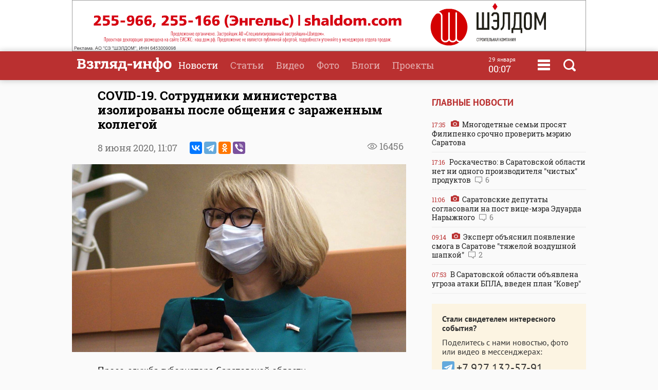

--- FILE ---
content_type: text/html
request_url: https://www.vzsar.ru/news/2020/06/08/covid19-sotrydniki-ministerstva-izolirovany-posle-obscheniya-s-zarajennym-kollegoy.html
body_size: 10070
content:
<!DOCTYPE html>
<html>
	<head>
            <meta name="viewport" content="width=device-width, initial-scale=1">
	    <title>COVID-19. Сотрудники министерства изолированы после общения с зараженным коллегой | Новости Саратова и области &mdash; Информационное агентство "Взгляд-инфо"</title>
		<link rel="image_src" href="https://www.vzsar.ru/i/news/social/202514_1591600393.jpg" />
<meta property="og:image" content="https://www.vzsar.ru/i/news/social/202514_1591600393.jpg" />
		<link rel="og:image:width" content="960" />
<link rel="og:image:height" content="540" />
		<meta property="og:title" content='COVID-19. Сотрудники министерства изолированы после общения с зараженным коллегой' />
		<meta name="Keywords" lang="ru" content="Министерство внутренней политики и общественных отношений, Наталья Трошина, коронавирус" />
		<meta name="description" lang="ru" content='Пресс-служба губернатора Саратовской области официально прокомментировала случай' />
<meta property="og:type" content="article" />
<meta property="og:description" content='Пресс-служба губернатора Саратовской области официально прокомментировала случай' />
				<meta property="og:url" content="https://www.vzsar.ru/news/2020/06/08/covid19-sotrydniki-ministerstva-izolirovany-posle-obscheniya-s-zarajennym-kollegoy.html" />
		<meta property="fb:app_id" content="543732386175003" />
		<meta name="yandex-verification" content="fec54389052d2647" />
		<meta property="fb:pages" content="302733433183397"/>
		<meta property="og:locale" content="ru_RU" />
		<meta http-equiv="Content-Type" content="text/html; charset=windows-1251" charset="windows-1251" />
		<meta name="google-play-app" content="app-id=ru.nopreset.vzsar" />
		<meta name="apple-itunes-app" content="app-id=950697416" />
		<meta name="theme-color" content="#ba3030" />
		<link rel="alternate" type="application/rss+xml" title="Взгляд-инфо" href="https://www.vzsar.ru/rss/index.php" />
		<link rel="icon" type="image/png" href="/favicon.png" />
				<link href="/fonts/fonts.css" rel="stylesheet" type="text/css" />
				<meta name="viewport" content="width=device-width" />
		<link href="/templates/next/style/css/normalize.css" rel="stylesheet" type="text/css" /> 
		<link href="/templates/next/style/css/style.css?20230914-01" media="screen" rel="stylesheet" type="text/css" />
		<link href="/templates/next/style/css/adaptive2.css?20240513_v2" media="screen" rel="stylesheet" type="text/css" />
		<link href="/templates/next/style/css/print.css?13102017" media="print" rel="stylesheet"  type="text/css"  />
				
				<script src="/js/jquery-3.2.1.min.js"></script>
		<script src="/templates/next/style/js/jquery.sticky-kit.min.js"></script>
				<link href="/js/animate.css" media="screen" rel="stylesheet" type="text/css" />
       <script src="/js/wow.min.js" type="text/javascript"></script> 
	 
				
		<link rel="stylesheet" href="/js/fancybox/jquery.fancybox.css?030620171232222" />
		<script src="/js/fancybox/jquery.fancybox.min.js?030620171232222"></script>
		 
				<script>
			(function(i,s,o,g,r,a,m){i['GoogleAnalyticsObject']=r;i[r]=i[r]||function(){
			(i[r].q=i[r].q||[]).push(arguments)},i[r].l=1*new Date();a=s.createElement(o),
			m=s.getElementsByTagName(o)[0];a.async=1;a.src=g;m.parentNode.insertBefore(a,m)
			})(window,document,'script','//www.google-analytics.com/analytics.js','ga');
			ga('create', 'UA-55394410-1', 'auto');
			ga('require', 'displayfeatures');
			ga('send', 'pageview');
		</script> 
		<script type="text/javascript" src="https://vk.com/js/api/openapi.js?169"></script>
		<script type="text/javascript">
		  VK.init({apiId: 1961952, onlyWidgets: true});
		  // VK.init({apiId: 51799378, onlyWidgets: true});
		</script>
		<script src="https://cdn.adfinity.pro/code/vzsar.ru/adfinity.js" async></script>
</head>
	<body>
<!-- Yandex.Metrika counter -->
<script type="text/javascript" >
    (function (d, w, c) {
        (w[c] = w[c] || []).push(function() {
            try {
                w.yaCounter182837 = new Ya.Metrika({
                    id:182837,
                    clickmap:true,
                    trackLinks:true,
                    accurateTrackBounce:true,
                    webvisor:true,
                    trackHash:true
                });
            } catch(e) { }
        });

        var n = d.getElementsByTagName("script")[0],
            s = d.createElement("script"),
            f = function () { n.parentNode.insertBefore(s, n); };
        s.type = "text/javascript";
        s.async = true;
        s.src = "https://mc.yandex.ru/metrika/watch.js";

        if (w.opera == "[object Opera]") {
            d.addEventListener("DOMContentLoaded", f, false);
        } else { f(); }
    })(document, window, "yandex_metrika_callbacks");
</script>
<noscript><div><img src="https://mc.yandex.ru/watch/182837" style="position:absolute; left:-9999px;" alt="" /></div></noscript>
<!-- /Yandex.Metrika counter -->
<script type="text/javascript">
    (
        () => {
            const script = document.createElement("script");
            script.src = "https://cdn1.moe.video/p/cr.js";
            script.onload = () => {
                addContentRoll({
                    width: '100%',
                    placement: 11503,
                    promo: true,
                    advertCount: 50,
                    slot: 'page',
                    sound: 'onclick',
                    deviceMode: 'all',
                    fly:{
                        mode: 'stick',
                        width: 445,
                        closeSecOffset: 7,
                        position: 'bottom-right',
                        indent:{
                            left: 0,
                            right: 0,
                            top: 0,
                            bottom: 0,
                        },
                        positionMobile: 'bottom',
                    },
                });
            };
            document.body.append(script);
        }
    )()
</script>
		<div id="bgLayer"></div>
		<div id="weatherBox">
			    <div class="block">
					<img src="/templates/next/style/img/close.png" onclick="closeWeather();" id="closeSearch" /> 	
				<div class="table">
				 
				</div>
			 </div>
		</div>
		
		<div id="searchBox">
			<div class="block">
				 <img src="/templates/next/style/img/close.png" onclick="closeS();" id="closeSearch" /> 		
				<form method="post" action="/search">
					<input type="text" name="search" placeholder="Поиск по сайту" />
					<button>Найти</button>
				</form>
			</div>
		</div>

	<div id="menuBox">
			<div class="block">
				<img src="/templates/next/style/img/close.png" onclick="closeM();" id="closeMenu" /> 	
				<a href="/"><img src="/templates/next/style/img/logo.png" id="menuLogo"  /></a>
				<div class="table">
					<div>
						<ul>
							<li><a href="/">Главная</a></li>
							<li><a href="/news">Новости</a></li>
							<li><a href="/articles">Статьи</a></li>
						</ul>
					</div>
					 <div>
						<ul>
							<li><a  target="_blank"  href="http://www.tvsar.ru/">Видео</a></li>
							<li><a href="/photo">Фото</a></li>
							<li><a href="/blogs">Блоги</a></li>
						</ul>
					</div>
					 <div>
						<ul>
						   
																					<li><a href="/special">Проекты</a></li>
														<li><a href="/advert">Реклама</a></li>
							<li><a href="/contacts">Контакты</a></li>
						</ul>
					</div>
				</div>  
				<p class="header-phones"><a href="phone:+78452230359">+7 (8452) 23-03-59</a> или <a href="phone:+78452393941">39-39-41</a></p>
				<div class="header-social-icons">
					<a class="header-social-vk" href="https://vk.com/vzsar" target="_blank"></a>
										<a class="header-social-telegram" href="http://t-do.ru/vzsar_info" target="_blank"></a>
										<a class="header-social-ok" href="https://ok.ru/vzsar" target="_blank"></a>
										<a class="header-social-zen" href="https://zen.yandex.ru/vzsar.ru" target="_blank"></a>
				</div>
			</div>
		</div>
		<div class="banner bf"><noindex><a rel="nofollow" href="/ads.php?bid=1867&h=0c054d92b36156806fcc5ceb5d341552" target="_blank"><img src="/i/banners/banner_1867.gif"  border="0" width="" height="" title="" alt=""></a><img src="/ads_p.php?bid=1867&h=0c054d92b36156806fcc5ceb5d341552" width="0" height="0" class="zeroPixel" /></noindex></div>		<div id="header">
			<div class="block">
				<div class="row">
					<div class="cell">
						<a href="/"><img src="/templates/next/style/img/svg/logo.svg" id="logo" title="Взгляд-инфо" /></a>
					</div>
					<div class="cell">
						<ul>
							<li><a href="/news" class="selected">Новости</a></li><li><a href="/articles">Статьи</a></li><li><a target="_bank" href="http://www.tvsar.ru">Видео</a></li><li><a href="/photo">Фото</a></li><li><a href="/blogs">Блоги</a></li><li><a href="/special">Проекты</a></li>						</ul>
												
													<span  class="clock">
									<span class="clock-date">29 января</span><Br />
									<span class="clock-time">00:07</span>
							</span>
													<span class="menu" onclick="openMenu();"></span>
						<span class="search" onclick="openSearch();"></span>
					</div>
				</div>
			</div>
		</div>
	   <div id="content">
			<div class="block">
				<div class="table">
					 
					<div class="cell three innerNews" style="">
				 
					<div class="newshead">
					 <h1>COVID-19. Сотрудники министерства изолированы после общения с зараженным коллегой</h1>
					 <div class="add"><span class="views">16456</span> </div>
					 					 <p>8 июня 2020, <span>11:07</span>  <span class="ya-share2" data-services="vkontakte,telegram,odnoklassniki,viber" data-title="COVID-19. Сотрудники министерства изолированы после общения с зараженным коллегой" data-description="Пресс-служба губернатора Саратовской области официально прокомментировала случай" data-image="https://www.vzsar.ru/i/news/social/202514_1591600393.jpg" data-counter="" data-access-token:facebook="EAAHuhYZB7GBsBANi69x8lPNjwDUkZATmDYJ6LDCw6c2rgrTslTtcLThM39vnb2OBgeHSdnrOH8xwshKWfLImbBKEyDh7j5yGrA73QZCY0b6UxeOfGZA5A9YPWeTm4ZBOhkaaaH2Y0DOS2Yk34h6wKZAZCCx0sULVa7cabF6K2el1cZAuLPy2n3wXYFNp0iwFPZBIZD"></span></p>
					<img class="img" src="https://img.vzsar.ru/i/news/xxl/2020/06/202514_1591600380.jpg" title="COVID-19. Сотрудники министерства изолированы после общения с зараженным коллегой" />					 </div>
					 
					 
						 <div class="full">
						 						 <p>Пресс-служба губернатора Саратовской области официально прокомментировала случай заболевания коронавирусом сотрудника министерства внутренней политики и общественных отношений.</p><div class="seealso_banner"><!-- Yandex.RTB R-A-87589-7 -->
<div id="yandex_rtb_R-A-87589-7"></div>
<script type="text/javascript">
    (function(w, d, n, s, t) {
        w[n] = w[n] || [];
        w[n].push(function() {
            Ya.Context.AdvManager.render({
                blockId: "R-A-87589-7",
                renderTo: "yandex_rtb_R-A-87589-7",
                async: true
            });
        });
        t = d.getElementsByTagName("script")[0];
        s = d.createElement("script");
        s.type = "text/javascript";
        s.src = "//an.yandex.ru/system/context.js";
        s.async = true;
        t.parentNode.insertBefore(s, t);
    })(this, this.document, "yandexContextAsyncCallbacks");
</script></div>

<p>ИА &quot;Взгляд-инфо&quot; вчера <a href="https://www.vzsar.ru/news/2020/06/07/sotrydnik-saratovskogo-ministerstva-zabolel-koronavirysom.html">писало об инциденте</a>. По словам инсайдера нашего издания, первоначально высокопоставленного чиновника&nbsp; лечили от бронхита, но затем лабораторные анализы показали наличие у него коронавируса.</p>

<p>&quot;<em>У сотрудника министерства внутренней политики и общественных отношений Саратовской области подтверждён диагноз &quot;внебольничная пневмония&quot; с положительной реакцией на тест. Состояние заболевшего удовлетворительное, все контактировавшие с ним сотрудники изолированы.</em></p>

<p><em>В здании правительства области проведены все необходимые меры дезинфекции. Постоянно соблюдаются все рекомендуемые меры санитарно-эпидемиологической безопасности &ndash; масочный режим, обязательная дезинфекция и замер температуры у всех сотрудников и посетителей правительства</em>&quot;, - отмечается в сообщении пресс-службы.</p>

<p>Министр внутренней политики и общественных отношений <strong>Наталья Трошина</strong> (на фото) от комментариев по телефону отказалась. Сам пациент, услышав вопрос нашего корреспондента, пояснил, что ему сейчас неудобно разговаривать.</p>

<p>Напомним, ранее коронавирусом <a href="https://www.vzsar.ru/news/2020/05/29/sotrydnik-ypravleniya-oblastnogo-pravitelstva-zarajen-koronavirysom.html">заболел один из ключевых сотрудников</a> управления обеспечения безопасности жизнедеятельности населения регионального правительства.</p>

<p><strong>Ссылка по теме:</strong></p>

<p><a href="https://www.vzsar.ru/news/2020/06/07/sotrydnik-saratovskogo-ministerstva-zabolel-koronavirysom.html">Сотрудник саратовского министерства заболел коронавирусом</a></p>

<p class="textauthor">Материал подготовили <strong>Ольга Фетисова </strong>и<strong> Алексей Кошелев</strong></p>
</p><p style="color: #999; font-weight: 900"><i>Подпишитесь на телеграм-канал <a href="https://t.me/vzsar_info" target="_blank">"ИА "Взгляд-инфо". Вне формата"</a>: заходите - будет интересно</i></p><p style="color: #999; font-weight: 900"><i>Вы можете прислать сообщения, фото и видео в наш телеграм-бот <a href="https://t.me/vz_feedbot" target="_blank">@Vz_feedbot</a></i></p> 
						
						 </div>
						 	 
  
			<div class="tvsar recommend mb20 wow fadeIn">
						<h3><a href="/story/355">Коронавирус: от Китая до Саратова</a></h3>
						<div class="table">  
			<div class="video"><a href="/news/2025/09/04/v-saratovskoy-oblasti-prodoljaetsya-rezkiy-rost-zabolevaemosti-kovidom.html"><img src="https://img.vzsar.ru/i/news/medium/2025/09/275150_1756982940.jpg" title="В Саратовской области продолжается резкий рост заболеваемости ковидом" /><div><h2>В Саратовской области продолжается резкий рост заболеваемости ковидом</h2><p>В Саратовской области продолжает расти заболеваемость ковидом, ОРВИ и гриппом</p><p class="date">4 сентября 2025 <span class="views">3837</span>  </p></div></a></div><div class="video"><a href="/news/2025/06/19/v-saratovskoy-oblasti-zabolevaemost-kovidom-snizilas-vdvoe.html"><img src="https://img.vzsar.ru/i/news/medium/2025/06/273101.jpg" title="В Саратовской области заболеваемость ковидом снизилась вдвое" /><div><h2>В Саратовской области заболеваемость ковидом снизилась вдвое</h2><p>В Саратовской области в два раза снизилась заболеваемость коронавирусом</p><p class="date">19 июня 2025 <span class="views">557</span>  </p></div></a></div><div class="video"><a href="/news/2025/03/18/za-nedelu-koronavirys-vyyavili-esche-y-96-saratovcev.html"><img src="https://img.vzsar.ru/i/news/medium/2025/03/270567.jpg" title="За неделю коронавирус выявили еще у 96 саратовцев" /><div><h2>За неделю коронавирус выявили еще у 96 саратовцев</h2><p>За последнюю неделю в Саратовской области зарегистрированы 96 новых случаев</p><p class="date">18 марта 2025 <span class="views">682</span>  </p></div></a></div></div>
						 </div><div class="tags"><p><a href="/tags/ministerstvo-vnytrenney-politiki-i-obschestvennyh-otnosheniy">Министерство внутренней политики и общественных отношений</a> <a href="/tags/natalya-troshina">Наталья Трошина</a> <a href="/tags/koronavirys">коронавирус</a></p></div> 
 <div class="subscribeBox wow bounceInUp">
	<form id="subscribe-form">
		<div class="table">
			<div class="cell"><b>Подпишитесь на рассылку ИА "Взгляд-инфо"</b><br>Только самое важное за день</div>
			<div class="cell result"><input type="text" id="subscribe-email" name="email" placeholder="Ваш e-mail" /> <button class="button">Подписаться</button><span class="errors"></span></div>
		</div>
		</form>	 
		
		</div>		<div class="func">
			<div class="table">
				<div class="cell"><span class="ya-share2" data-services="vkontakte,odnoklassniki,viber,telegram" data-title="COVID-19. Сотрудники министерства изолированы после общения с зараженным коллегой" data-description="Пресс-служба губернатора Саратовской области официально прокомментировала случай" data-image="http://www.vzsar.ru/i/news/social/202514_1591600393.jpg" data-counter=""></span></div>
		 			 			<div class="cell">
				<div class="vote"><span id="lets">Рейтинг:</span> <span id="ratingResult">2.46</span>
				<span id="scoring">
					<a onclick="votingPub(1, 202514, 'news');">1</a>
					<a onclick="votingPub(2, 202514, 'news');">2</a>
					<a onclick="votingPub(3, 202514, 'news');">3</a>
					<a onclick="votingPub(4, 202514, 'news');">4</a>
					<a onclick="votingPub(5, 202514, 'news');">5</a>
				</span>
				<span id="rating"></span>
				</div>
			</div>		 			</div>
 
		</div>
			                          <div>
                            <div id="instreamroll"></div>
                            <script type="text/javascript">
                                (
                                    () => {
                                        const script = document.createElement("script");
                                        script.src = "https://cdn1.moe.video/p/ir.js";
                                        script.onload = () => {
                                            addInstreamRoll({
                                                element: '#instreamroll',
                                                tagInstream: 105,
                                                width: '100%',
                                                placement: 11549,
                                                promo: true,
                                                slot: 'page',
                                                sound: 'onclick',
                                                deviceMode: 'all',
                                                fly:{
                                                    mode: 'off',
                                                },
                                            });
                                        };
                                        document.body.append(script);
                                    }
                                )()
                            </script>
                        </div>
 
						<div class="tvsar recommend wow fadeIn">
						<h3>Рекомендуемые материалы</h3>
						<div class="table"><div class="video">
								<a href="/news/2026/01/27/v-saratovskoy-oblasti-prodoljaetsya-rost-zabolevaemosti-orvi.html">
									 
										<img src="https://img.vzsar.ru/i/news/medium/2026/01/278889.jpg" title="В Саратовской области продолжается рост заболеваемости ОРВИ" /><div>
									<h2>В Саратовской области продолжается рост заболеваемости ОРВИ</h2>
									<p>В Саратовской области продолжается умеренный рост заболеваемости ОРВИ</p>
									<p class="date">27 января  08:12 <span class="views">968</span> </p>
										 
									</div>
								</a>
							</div><div class="video">
								<a href="/news/2026/01/22/v-saratovskoy-oblasti-vyyavili-yje-223-slychaya-gonkongskogo-grippa.html">
									 
										<img src="https://img.vzsar.ru/i/news/medium/2026/01/278782.jpg" title="В Саратовской области выявили уже 223 случая &quot;гонконгского&quot; гриппа" /><div>
									<h2>В Саратовской области выявили уже 223 случая "гонконгского" гриппа</h2>
									<p>Возвращение на работу и в школы привело к росту заболеваемости ОРВИ среди саратовцев</p>
									<p class="date">22 января  13:55 <span class="views">2472</span> <span class="comment">2</span></p>
										 
									</div>
								</a>
							</div><div class="video">
								<a href="/news/2026/01/20/posle-novogodnih-kanikyl-sredi-saratovcev-vozobnovilsya-rost-zabolevaemosti-orvi.html">
									 
										<img src="https://img.vzsar.ru/i/news/medium/2026/01/278705_1768882980.jpg" title="После новогодних каникул среди саратовцев возобновился рост заболеваемости ОРВИ" /><div>
									<h2>После новогодних каникул среди саратовцев возобновился рост заболеваемости ОРВИ</h2>
									<p>В Саратовской области вновь отмечается резкий рост заболеваемости ОРВИ</p>
									<p class="date">20 января  09:35 <span class="views">1191</span> </p>
										 
									</div>
								</a>
							</div></div></div>							<div id="smi_teaser_10954" class="teaser">
     
</div>
<script type="text/JavaScript" encoding="windows-1251">
 (function() {
 var sm = document.createElement("script");
 sm.type = "text/javascript";
 sm.async = true;
 sm.src = "//jsn.24smi.net/1/9/10954.js";
 var s = document.getElementsByTagName("script")[0];
 s.parentNode.insertBefore(sm, s);})();
</script>	
<!-- Yandex.RTB R-A-87589-6 -->
<div id="yandex_rtb_R-A-87589-6"></div>
<script type="text/javascript">
    (function(w, d, n, s, t) {
        w[n] = w[n] || [];
        w[n].push(function() {
            Ya.Context.AdvManager.render({
                blockId: "R-A-87589-6",
                renderTo: "yandex_rtb_R-A-87589-6",
                async: true
            });
        });
        t = d.getElementsByTagName("script")[0];
        s = d.createElement("script");
        s.type = "text/javascript";
        s.src = "//an.yandex.ru/system/context.js";
        s.async = true;
        t.parentNode.insertBefore(s, t);
    })(this, this.document, "yandexContextAsyncCallbacks");
</script>
		
					 	
							</div>
							<div class="cell1 w300 pt35">
							 		 <h3>Главные новости</h3>
			 
						<div class="lenta">
						 			<a href="/news/2026/01/28/mnogodetnye-semi-prosyat-filipenko-srochno-proverit-meriu-saratova.html"><div><span class="date">17:35</span> <span class="photo"></span> Многодетные семьи просят Филипенко срочно проверить мэрию Саратова </div></a><a href="/news/2026/01/28/roskachestvo-v-saratovskoy-oblasti-net-ni-odnogo-proizvoditelya-chistyh-prodyktov.html"><div><span class="date">17:16</span> Роскачество: в Саратовской области нет ни одного производителя "чистых" продуктов <span class="comment">6</span></div></a><a href="/news/2026/01/28/saratovskie-depytaty-soglasovali-na-post-vicemera-edyarda-naryjnogo.html"><div><span class="date">11:06</span> <span class="photo"></span> Саратовские депутаты согласовали на пост вице-мэра Эдуарда Нарыжного <span class="comment">6</span></div></a><a href="/news/2026/01/28/ekspert-obyasnil-poyavlenie-smoga-v-saratove-tyajeloy-vozdyshnoy-shapkoy.html"><div><span class="date">09:14</span> <span class="photo"></span> Эксперт объяснил появление смога в Саратове "тяжелой воздушной шапкой" <span class="comment">2</span></div></a><a href="/news/2026/01/28/v-saratovskoy-oblasti-obyavlena-ygroza-ataki-bpla-vveden-plan-kover.html"><div><span class="date">07:53</span> В Саратовской области объявлена угроза атаки БПЛА, введен план "Ковер" </div></a></div> 
  
<div class="feedback">
	<p><b>Стали свидетелем интересного события?</b></p>
	<p>Поделитесь с нами новостью, фото или видео в мессенджерах:</p>
	<p><a href="https://t.me/vz_feedbot"><span class="socialIcons telegram"></span></a> 
		<a href="tel:+79271325791" class="phone"><span class="socialPhone">+7 927 132-57-91</span></a></p>
	<p>или свяжитесь по телефону или почте</p>
	<p><a href="tel:+78452230359" class="phone">+7 (8452) 23-03-59</a> или <a href="tel:+78452393941" class="phone">39-39-41</a></p>
	<p><a href="mailto:red.vzsar@gmail.com">red.vzsar@gmail.com</a></p>
	 
	</div>
							   <div class="banner mt sticky"><noindex><!-- Yandex.RTB R-A-87589-4 -->
<div id="yandex_rtb_R-A-87589-4" class="yandex-adaptive"></div>
<script type="text/javascript">
    (function(w, d, n, s, t) {
        w[n] = w[n] || [];
        w[n].push(function() {
            Ya.Context.AdvManager.render({
                blockId: "R-A-87589-4",
                renderTo: "yandex_rtb_R-A-87589-4",
                horizontalAlign: false,
                async: true
            });
        });
        t = d.getElementsByTagName("script")[0];
        s = d.createElement("script");
        s.type = "text/javascript";
        s.src = "//an.yandex.ru/system/context.js";
        s.async = true;
        t.parentNode.insertBefore(s, t);
    })(this, this.document, "yandexContextAsyncCallbacks");
</script><img src="/ads_p.php?bid=1355&h=e31202c7968aaeeb0a2e4cedb9412fe9" width="0" height="0" class="zeroPixel" /></noindex></div>  
							</div>
						</div>
						
						 
						 
						
						
					</div>
					
				</div>
				
			</div>
			
		</div>
<div id="footer">
			<div class="block">  
				<div class="table">
				<div class="row">
					<div class="cell logo">
					Информационное агентство <br />
							<a href="/"><img src="/templates/next/style/img/logo_mini.png" id="logo" /></a> 
							  
					</div>
					 
					<div class="cell">
					<div class="footer-social-icons">
					<a class="footer-social-vk" href="https://vk.com/vzsar" target="_blank"></a>
               			    
              <a class="footer-social-telegram" href="https://t.me/vzsar_info" target="_blank"></a>
			                
              
                <a class="footer-social-ok" href="https://ok.ru/vzsar" target="_blank"></a>
              
             
              
                              <a class="footer-social-zen" href="https://zen.yandex.ru/vzsar.ru" target="_blank"></a>
  
            </div>
			 
					</div><div class="cell apps">
					<a class="footer-app-link__ios" href="https://itunes.apple.com/ru/app/vzglad-info-novosti-saratova/id950697416" target="_blank">
                 <img src="/templates/next/style/img/itunes.svg" /></a><a class="footer-app-link__android" href="https://play.google.com/store/apps/details?id=ru.nopreset.vzsar" target="_blank">
               <img src="/templates/next/style/img/googleplay.svg" /></a></div>
				</div>
				<div class="row">
					<div class="cell">
						<div class="footer-editor">
						<p>Главный редактор — Лыков Николай Валерьевич</p>
						<p>Адрес редакции и учредителя: 410031, Саратов, ул. Комсомольская, 52</p>
						</div>
											
					</div>
					<div class="cell">
					<div class="footer-menu">
						<a href="/about">О проекте</a>
						<a href="/job">Вакансии</a>
						 <a href="/advert">Реклама</a>
						<a href="/contacts">Контакты</a>
						<a href="/pravila-citirovaniya">Правила цитирования</a>
			 
					</div>
					<div class="footer-phones"><span><a href="phone:+78452230359">+7 (8452) 23-03-59</a></span>,  <span><a href="phone:+78452393941">39-39-41</a></span></div>
					<div class="footer-email"><a href="mailto:red.vzsar@gmail.com">red.vzsar@gmail.com</a></div>
					</div>
					<div class="cell footer-correct"><div><p>Нашли ошибку?<br />Выделите слово и нажмите Ctrl+Enter</p><br /><p><span class="age">18+</span></p></div></div>
				</div>
				</div>
				<p class="reg">Регистрационный номер ИА № ФС77–75657 выдан 8 мая 2019 года Федеральной службой по надзору в сфере связи, информационных технологий и массовых коммуникаций.<br />Учредитель ООО "Медиа Мир". Генеральный директор Милушев Ф.И.</p>
				                                                   <div class="counters">     
<!-- Yandex.Metrika informer -->
<a href="https://metrika.yandex.ru/stat/?id=182837&amp;from=informer"
target="_blank" rel="nofollow"><img src="https://informer.yandex.ru/informer/182837/3_1_FFFFFFFF_FFFFFFFF_0_pageviews"
style="width:88px; height:31px; border:0;" alt="Яндекс.Метрика" title="Яндекс.Метрика: данные за сегодня (просмотры, визиты и уникальные посетители)" class="ym-advanced-informer" data-cid="182837" data-lang="ru" /></a>
<!-- /Yandex.Metrika informer -->

         
<!--LiveInternet counter--><script type="text/javascript"><!--

document.write("<a href='http://www.liveinternet.ru/click' "+

"target=_blank><img src='//counter.yadro.ru/hit?t14.1;r"+

escape(document.referrer)+((typeof(screen)=="undefined")?"":

";s"+screen.width+"*"+screen.height+"*"+(screen.colorDepth?

screen.colorDepth:screen.pixelDepth))+";u"+escape(document.URL)+

";"+Math.random()+

"' alt='' title='LiveInternet: РїРѕРєР°Р·Р°РЅРѕ С‡РёСЃР»Рѕ РїСЂРѕСЃРјРѕС‚СЂРѕРІ Р·Р° 24"+

" С‡Р°СЃР°, РїРѕСЃРµС‚РёС‚РµР»РµР№ Р·Р° 24 С‡Р°СЃР° Рё Р·Р° СЃРµРіРѕРґРЅСЏ' "+

"border='0' width='88' height='31'><\/a>")

//--></script><!--/LiveInternet-->        
<!--begin of Rambler's Top100 code --><a href="http://top100.rambler.ru/top100/" style="display:none"><img src="https://counter.rambler.ru/top100.cnt?1137176" alt="" width=1 height=1 border=0></a><!--end of Top100 code-->
 
 <a href="http://yandex.ru/cy?base=&host=vzsar.ru"><img src="https://www.yandex.ru/cycounter?vzsar.ru" width="88" height="31" alt="Индекс цитирования" border="0" /></a>  


 <script type="text/javascript">(window.Image ? (new Image()) : document.createElement('img')).src = location.protocol + '//vk.com/rtrg?r=SYZY8tieAORkaQ/Vy2HtwZ*4fwq3KYmVzrlp2HsCBjyHPFidKgmFDBNVHhk3Zg*46/BMY/fqa6xXPVnKmDmb4htZ5lOs1Ua860OyG2jW2frj922Jj6X444pZba/d81ZYS4vwXZK3hO73RY9cbhm3PzsBbuQoVei28sUJmx/3PCs-';</script>



 
<!-- Rating@Mail.ru counter -->
<script type="text/javascript">
var _tmr = window._tmr || (window._tmr = []);
_tmr.push({id: "2847724", type: "pageView", start: (new Date()).getTime()});
(function (d, w, id) {
  if (d.getElementById(id)) return;
  var ts = d.createElement("script"); ts.type = "text/javascript"; ts.async = true; ts.id = id;
  ts.src = (d.location.protocol == "https:" ? "https:" : "http:") + "//top-fwz1.mail.ru/js/code.js";
  var f = function () {var s = d.getElementsByTagName("script")[0]; s.parentNode.insertBefore(ts, s);};
  if (w.opera == "[object Opera]") { d.addEventListener("DOMContentLoaded", f, false); } else { f(); }
})(document, window, "topmailru-code");
</script><noscript><div style="position:absolute;left:-10000px;">
<img src="//top-fwz1.mail.ru/counter?id=2847724;js=na" style="border:0;" height="1" width="1" alt="Рейтинг@Mail.ru" />
</div></noscript>
<!-- //Rating@Mail.ru counter -->


<a href="https://ddos-guard.net/" title="DDoS Protection Powered by DDoS-GUARD" target="_blank"><img src="/i/partners/ddos-guard-88x31.png" alt="DDoS Protection Powered by DDoS-GUARD" border="0" width="88" height="31" /></a>
 
 <div style="display: none">
<a href="//orphus.ru" id="orphus" target="_blank"><img alt="Система Orphus" src="/js/orphus.gif" border="0" width="88" height="31" /></a></div>

</div>
			</div>
		</div>
		<div class="scrollToTop shadow" title="Наверх"></div>
		 <script src="/js/scripts.js?030921-8"></script>
	 
		<script>
 	

 
						


			$(function() {
 				
 				$.get("/json/views.php?publication_id=202514");

			});


		if(location.hash === '#comments') {
			loadVKComments(202514);
			$target = $("#comments");
		}
			$(function() {
 
				if ($(window).width() > 480) {
					 
					$(".sticky").stick_in_parent({"parent": ".w300", "bottoming":true});
					 $(".w300").css("height", $("div.cell.three").height());
					 
				}
			});
		            if ($(window).width() < 481) {
                $('#articles').detach().prependTo($('.past-days')[0]);
            }
		</script>
<link rel="stylesheet" href="/js/jquery-ui.css">
<script src="//code.jquery.com/ui/1.12.1/jquery-ui.js"></script>
<link rel="stylesheet" href="/templates/next/style/css/datepicker.css?v=0.0.1" />
<script src="/js/datepicker-ru.js" charset="utf-8"></script>
<script>
$(document).on("click", ".archive", function () {
   $(".datepickerTimeField").datepicker({
		changeMonth: true,
		changeYear: true,
		dateFormat: 'dd.mm.yy',
		firstDay: 1, changeFirstDay: false,
		navigationAsDateFormat: false,
		duration: 0,
		  onSelect: function(dateText, inst) { 
        window.location = '/news/?date=' + dateText;
    }
}).datepicker( "show" );
  });
</script>
		<script src="//yastatic.net/es5-shims/0.0.2/es5-shims.min.js"></script>
		<script src="//yastatic.net/share2/share.js"></script>
		<script type="text/javascript" src="/js/orphus.js"></script>
						</body>
</html>
 

--- FILE ---
content_type: text/css
request_url: https://www.vzsar.ru/fonts/fonts.css
body_size: 748
content:
/* cyrillic-ext */
@font-face {
  font-family: 'Roboto Slab';
  font-style: normal;
  font-weight: 400;
  src: local('Roboto Slab Regular'), local('RobotoSlab-Regular'), url(/fonts/robotoslab/BngMUXZYTXPIvIBgJJSb6ufA5qW54A.woff2) format('woff2');
  unicode-range: U+0460-052F, U+1C80-1C88, U+20B4, U+2DE0-2DFF, U+A640-A69F, U+FE2E-FE2F;
}
/* cyrillic */
@font-face {
  font-family: 'Roboto Slab';
  font-style: normal;
  font-weight: 400;
  src: local('Roboto Slab Regular'), local('RobotoSlab-Regular'), url(/fonts/robotoslab/BngMUXZYTXPIvIBgJJSb6ufJ5qW54A.woff2) format('woff2');
  unicode-range: U+0400-045F, U+0490-0491, U+04B0-04B1, U+2116;
}
/* greek-ext */
@font-face {
  font-family: 'Roboto Slab';
  font-style: normal;
  font-weight: 400;
  src: local('Roboto Slab Regular'), local('RobotoSlab-Regular'), url(/fonts/robotoslab/BngMUXZYTXPIvIBgJJSb6ufB5qW54A.woff2) format('woff2');
  unicode-range: U+1F00-1FFF;
}
/* greek */
@font-face {
  font-family: 'Roboto Slab';
  font-style: normal;
  font-weight: 400;
  src: local('Roboto Slab Regular'), local('RobotoSlab-Regular'), url(/fonts/robotoslab/BngMUXZYTXPIvIBgJJSb6ufO5qW54A.woff2) format('woff2');
  unicode-range: U+0370-03FF;
}
/* vietnamese */
@font-face {
  font-family: 'Roboto Slab';
  font-style: normal;
  font-weight: 400;
  src: local('Roboto Slab Regular'), local('RobotoSlab-Regular'), url(/fonts/robotoslab/BngMUXZYTXPIvIBgJJSb6ufC5qW54A.woff2) format('woff2');
  unicode-range: U+0102-0103, U+0110-0111, U+1EA0-1EF9, U+20AB;
}
/* latin-ext */
@font-face {
  font-family: 'Roboto Slab';
  font-style: normal;
  font-weight: 400;
  src: local('Roboto Slab Regular'), local('RobotoSlab-Regular'), url(/fonts/robotoslab/BngMUXZYTXPIvIBgJJSb6ufD5qW54A.woff2) format('woff2');
  unicode-range: U+0100-024F, U+0259, U+1E00-1EFF, U+2020, U+20A0-20AB, U+20AD-20CF, U+2113, U+2C60-2C7F, U+A720-A7FF;
}
/* latin */
@font-face {
  font-family: 'Roboto Slab';
  font-style: normal;
  font-weight: 400;
  src: local('Roboto Slab Regular'), local('RobotoSlab-Regular'), url(/fonts/robotoslab/BngMUXZYTXPIvIBgJJSb6ufN5qU.woff2) format('woff2');
  unicode-range: U+0000-00FF, U+0131, U+0152-0153, U+02BB-02BC, U+02C6, U+02DA, U+02DC, U+2000-206F, U+2074, U+20AC, U+2122, U+2191, U+2193, U+2212, U+2215, U+FEFF, U+FFFD;
}
/* cyrillic-ext */
@font-face {
  font-family: 'Roboto Slab';
  font-style: normal;
  font-weight: 700;
  src: local('Roboto Slab Bold'), local('RobotoSlab-Bold'), url(/fonts/robotoslab/BngRUXZYTXPIvIBgJJSb6u92w7CLwR26eg.woff2) format('woff2');
  unicode-range: U+0460-052F, U+1C80-1C88, U+20B4, U+2DE0-2DFF, U+A640-A69F, U+FE2E-FE2F;
}
/* cyrillic */
@font-face {
  font-family: 'Roboto Slab';
  font-style: normal;
  font-weight: 700;
  src: local('Roboto Slab Bold'), local('RobotoSlab-Bold'), url(/fonts/robotoslab/BngRUXZYTXPIvIBgJJSb6u92w7CCwR26eg.woff2) format('woff2');
  unicode-range: U+0400-045F, U+0490-0491, U+04B0-04B1, U+2116;
}
/* greek-ext */
@font-face {
  font-family: 'Roboto Slab';
  font-style: normal;
  font-weight: 700;
  src: local('Roboto Slab Bold'), local('RobotoSlab-Bold'), url(/fonts/robotoslab/BngRUXZYTXPIvIBgJJSb6u92w7CKwR26eg.woff2) format('woff2');
  unicode-range: U+1F00-1FFF;
}
/* greek */
@font-face {
  font-family: 'Roboto Slab';
  font-style: normal;
  font-weight: 700;
  src: local('Roboto Slab Bold'), local('RobotoSlab-Bold'), url(/fonts/robotoslab/BngRUXZYTXPIvIBgJJSb6u92w7CFwR26eg.woff2) format('woff2');
  unicode-range: U+0370-03FF;
}
/* vietnamese */
@font-face {
  font-family: 'Roboto Slab';
  font-style: normal;
  font-weight: 700;
  src: local('Roboto Slab Bold'), local('RobotoSlab-Bold'), url(/fonts/robotoslab/BngRUXZYTXPIvIBgJJSb6u92w7CJwR26eg.woff2) format('woff2');
  unicode-range: U+0102-0103, U+0110-0111, U+1EA0-1EF9, U+20AB;
}
/* latin-ext */
@font-face {
  font-family: 'Roboto Slab';
  font-style: normal;
  font-weight: 700;
  src: local('Roboto Slab Bold'), local('RobotoSlab-Bold'), url(/fonts/robotoslab/BngRUXZYTXPIvIBgJJSb6u92w7CIwR26eg.woff2) format('woff2');
  unicode-range: U+0100-024F, U+0259, U+1E00-1EFF, U+2020, U+20A0-20AB, U+20AD-20CF, U+2113, U+2C60-2C7F, U+A720-A7FF;
}
/* latin */
@font-face {
  font-family: 'Roboto Slab';
  font-style: normal;
  font-weight: 700;
  src: local('Roboto Slab Bold'), local('RobotoSlab-Bold'), url(/fonts/robotoslab/BngRUXZYTXPIvIBgJJSb6u92w7CGwR0.woff2) format('woff2');
  unicode-range: U+0000-00FF, U+0131, U+0152-0153, U+02BB-02BC, U+02C6, U+02DA, U+02DC, U+2000-206F, U+2074, U+20AC, U+2122, U+2191, U+2193, U+2212, U+2215, U+FEFF, U+FFFD;
}

/* cyrillic-ext */
@font-face {
  font-family: 'PT Sans';
  font-style: italic;
  font-weight: 400;
  src: local('PT Sans Italic'), local('PTSans-Italic'), url(/fonts/ptsans/jizYRExUiTo99u79D0e0ysmIEDQ.woff2) format('woff2');
  unicode-range: U+0460-052F, U+1C80-1C88, U+20B4, U+2DE0-2DFF, U+A640-A69F, U+FE2E-FE2F;
}
/* cyrillic */
@font-face {
  font-family: 'PT Sans';
  font-style: italic;
  font-weight: 400;
  src: local('PT Sans Italic'), local('PTSans-Italic'), url(/fonts/ptsans/jizYRExUiTo99u79D0e0w8mIEDQ.woff2) format('woff2');
  unicode-range: U+0400-045F, U+0490-0491, U+04B0-04B1, U+2116;
}
/* latin-ext */
@font-face {
  font-family: 'PT Sans';
  font-style: italic;
  font-weight: 400;
  src: local('PT Sans Italic'), local('PTSans-Italic'), url(/fonts/ptsans/jizYRExUiTo99u79D0e0ycmIEDQ.woff2) format('woff2');
  unicode-range: U+0100-024F, U+0259, U+1E00-1EFF, U+2020, U+20A0-20AB, U+20AD-20CF, U+2113, U+2C60-2C7F, U+A720-A7FF;
}
/* latin */
@font-face {
  font-family: 'PT Sans';
  font-style: italic;
  font-weight: 400;
  src: local('PT Sans Italic'), local('PTSans-Italic'), url(/fonts/ptsans/jizYRExUiTo99u79D0e0x8mI.woff2) format('woff2');
  unicode-range: U+0000-00FF, U+0131, U+0152-0153, U+02BB-02BC, U+02C6, U+02DA, U+02DC, U+2000-206F, U+2074, U+20AC, U+2122, U+2191, U+2193, U+2212, U+2215, U+FEFF, U+FFFD;
}
/* cyrillic-ext */
@font-face {
  font-family: 'PT Sans';
  font-style: italic;
  font-weight: 700;
  src: local('PT Sans Bold Italic'), local('PTSans-BoldItalic'), url(/fonts/ptsans/jizdRExUiTo99u79D0e8fOydIhUdwzM.woff2) format('woff2');
  unicode-range: U+0460-052F, U+1C80-1C88, U+20B4, U+2DE0-2DFF, U+A640-A69F, U+FE2E-FE2F;
}
/* cyrillic */
@font-face {
  font-family: 'PT Sans';
  font-style: italic;
  font-weight: 700;
  src: local('PT Sans Bold Italic'), local('PTSans-BoldItalic'), url(/fonts/ptsans/jizdRExUiTo99u79D0e8fOydKxUdwzM.woff2) format('woff2');
  unicode-range: U+0400-045F, U+0490-0491, U+04B0-04B1, U+2116;
}
/* latin-ext */
@font-face {
  font-family: 'PT Sans';
  font-style: italic;
  font-weight: 700;
  src: local('PT Sans Bold Italic'), local('PTSans-BoldItalic'), url(/fonts/ptsans/jizdRExUiTo99u79D0e8fOydIRUdwzM.woff2) format('woff2');
  unicode-range: U+0100-024F, U+0259, U+1E00-1EFF, U+2020, U+20A0-20AB, U+20AD-20CF, U+2113, U+2C60-2C7F, U+A720-A7FF;
}
/* latin */
@font-face {
  font-family: 'PT Sans';
  font-style: italic;
  font-weight: 700;
  src: local('PT Sans Bold Italic'), local('PTSans-BoldItalic'), url(/fonts/ptsans/jizdRExUiTo99u79D0e8fOydLxUd.woff2) format('woff2');
  unicode-range: U+0000-00FF, U+0131, U+0152-0153, U+02BB-02BC, U+02C6, U+02DA, U+02DC, U+2000-206F, U+2074, U+20AC, U+2122, U+2191, U+2193, U+2212, U+2215, U+FEFF, U+FFFD;
}
/* cyrillic-ext */
@font-face {
  font-family: 'PT Sans';
  font-style: normal;
  font-weight: 400;
  src: local('PT Sans'), local('PTSans-Regular'), url(/fonts/ptsans/jizaRExUiTo99u79D0-ExdGM.woff2) format('woff2');
  unicode-range: U+0460-052F, U+1C80-1C88, U+20B4, U+2DE0-2DFF, U+A640-A69F, U+FE2E-FE2F;
}
/* cyrillic */
@font-face {
  font-family: 'PT Sans';
  font-style: normal;
  font-weight: 400;
  src: local('PT Sans'), local('PTSans-Regular'), url(/fonts/ptsans/jizaRExUiTo99u79D0aExdGM.woff2) format('woff2');
  unicode-range: U+0400-045F, U+0490-0491, U+04B0-04B1, U+2116;
}
/* latin-ext */
@font-face {
  font-family: 'PT Sans';
  font-style: normal;
  font-weight: 400;
  src: local('PT Sans'), local('PTSans-Regular'), url(/fonts/ptsans/jizaRExUiTo99u79D0yExdGM.woff2) format('woff2');
  unicode-range: U+0100-024F, U+0259, U+1E00-1EFF, U+2020, U+20A0-20AB, U+20AD-20CF, U+2113, U+2C60-2C7F, U+A720-A7FF;
}
/* latin */
@font-face {
  font-family: 'PT Sans';
  font-style: normal;
  font-weight: 400;
  src: local('PT Sans'), local('PTSans-Regular'), url(/fonts/ptsans/jizaRExUiTo99u79D0KExQ.woff2) format('woff2');
  unicode-range: U+0000-00FF, U+0131, U+0152-0153, U+02BB-02BC, U+02C6, U+02DA, U+02DC, U+2000-206F, U+2074, U+20AC, U+2122, U+2191, U+2193, U+2212, U+2215, U+FEFF, U+FFFD;
}
/* cyrillic-ext */
@font-face {
  font-family: 'PT Sans';
  font-style: normal;
  font-weight: 700;
  src: local('PT Sans Bold'), local('PTSans-Bold'), url(/fonts/ptsans/jizfRExUiTo99u79B_mh0OOtLQ0Z.woff2) format('woff2');
  unicode-range: U+0460-052F, U+1C80-1C88, U+20B4, U+2DE0-2DFF, U+A640-A69F, U+FE2E-FE2F;
}
/* cyrillic */
@font-face {
  font-family: 'PT Sans';
  font-style: normal;
  font-weight: 700;
  src: local('PT Sans Bold'), local('PTSans-Bold'), url(/fonts/ptsans/jizfRExUiTo99u79B_mh0OqtLQ0Z.woff2) format('woff2');
  unicode-range: U+0400-045F, U+0490-0491, U+04B0-04B1, U+2116;
}
/* latin-ext */
@font-face {
  font-family: 'PT Sans';
  font-style: normal;
  font-weight: 700;
  src: local('PT Sans Bold'), local('PTSans-Bold'), url(/fonts/ptsans/jizfRExUiTo99u79B_mh0OCtLQ0Z.woff2) format('woff2');
  unicode-range: U+0100-024F, U+0259, U+1E00-1EFF, U+2020, U+20A0-20AB, U+20AD-20CF, U+2113, U+2C60-2C7F, U+A720-A7FF;
}
/* latin */
@font-face {
  font-family: 'PT Sans';
  font-style: normal;
  font-weight: 700;
  src: local('PT Sans Bold'), local('PTSans-Bold'), url(/fonts/ptsans/jizfRExUiTo99u79B_mh0O6tLQ.woff2) format('woff2');
  unicode-range: U+0000-00FF, U+0131, U+0152-0153, U+02BB-02BC, U+02C6, U+02DA, U+02DC, U+2000-206F, U+2074, U+20AC, U+2122, U+2191, U+2193, U+2212, U+2215, U+FEFF, U+FFFD;
}

--- FILE ---
content_type: application/x-javascript
request_url: https://cdn1.moe.video/p/ir.js
body_size: 119409
content:
(()=>{var t={157:t=>{t.exports={pw:["c5xwzp.moe.video","c5xwzp.moe.video","c5xwzp.moe.video","xt4jgx.moe.video","xt4jgx.moe.video","xt4jgx.moe.video","1tdmcg.moe.video","1tdmcg.moe.video","1tdmcg.moe.video","4eoaos.moe.video","4eoaos.moe.video","4eoaos.moe.video","dnptse.moe.video","dnptse.moe.video","dnptse.moe.video","78vpke.moe.video","78vpke.moe.video","78vpke.moe.video","ttqnz5.moe.video","ttqnz5.moe.video","ttqnz5.moe.video","gvtb20.moe.video","gvtb20.moe.video","gvtb20.moe.video","gdszgo.moe.video","gdszgo.moe.video","gdszgo.moe.video","wygo28.moe.video","wygo28.moe.video","wygo28.moe.video","4ubsnp.moe.video","4ubsnp.moe.video","4ubsnp.moe.video","c778bd.moe.video","c778bd.moe.video","c778bd.moe.video","e7e41c.moe.video","e7e41c.moe.video","e7e41c.moe.video","f03d91.moe.video","f03d91.moe.video","f03d91.moe.video","c2bc35.moe.video","c2bc35.moe.video","c2bc35.moe.video","9a34b7.moe.video","9a34b7.moe.video","9a34b7.moe.video","1ed6b9.moe.video","1ed6b9.moe.video","1ed6b9.moe.video","24c4f0.moe.video","24c4f0.moe.video","24c4f0.moe.video","b9f9be.moe.video","b9f9be.moe.video","b9f9be.moe.video","54fcb2.moe.video","54fcb2.moe.video","54fcb2.moe.video","915c4b.moe.video","915c4b.moe.video","915c4b.moe.video","a2fbf7.moe.video","a2fbf7.moe.video","a2fbf7.moe.video","6f6a65.moe.video","6f6a65.moe.video","6f6a65.moe.video","6c87e9.moe.video","6c87e9.moe.video","6c87e9.moe.video","e10a9f.moe.video","e10a9f.moe.video","e10a9f.moe.video","k2c5j4.moe.video","k2c5j4.moe.video","k2c5j4.moe.video","t9srvz.moe.video","t9srvz.moe.video","t9srvz.moe.video","8jby4o.moe.video","8jby4o.moe.video","8jby4o.moe.video","6ck3i9.moe.video","6ck3i9.moe.video","6ck3i9.moe.video","afgtr3.moe.video","afgtr3.moe.video","afgtr3.moe.video","mr92ec.moe.video","mr92ec.moe.video","mr92ec.moe.video","5cb01e.moe.video","5cb01e.moe.video","5cb01e.moe.video","bd399d.moe.video","bd399d.moe.video","bd399d.moe.video","4f4e15.moe.video","4f4e15.moe.video","4f4e15.moe.video","b3be2c.moe.video","b3be2c.moe.video","b3be2c.moe.video","06dc7a.moe.video","06dc7a.moe.video","06dc7a.moe.video","d9a4a6.moe.video","d9a4a6.moe.video","d9a4a6.moe.video","830e5d.moe.video","830e5d.moe.video","830e5d.moe.video","14aef7.moe.video","14aef7.moe.video","14aef7.moe.video","7b04f7.moe.video","7b04f7.moe.video","7b04f7.moe.video","2e8e3a.moe.video","2e8e3a.moe.video","2e8e3a.moe.video","6dcf51.moe.video","6dcf51.moe.video","6dcf51.moe.video","b3b4cd.moe.video","b3b4cd.moe.video","b3b4cd.moe.video","a46ccb.moe.video","a46ccb.moe.video","a46ccb.moe.video","b46b6b.moe.video","b46b6b.moe.video","b46b6b.moe.video","d9fa3d.moe.video","d9fa3d.moe.video","d9fa3d.moe.video","2b0eb3.moe.video","2b0eb3.moe.video","2b0eb3.moe.video","baa324.moe.video","baa324.moe.video","baa324.moe.video","fc3b33.moe.video","fc3b33.moe.video","fc3b33.moe.video","ab288b.moe.video","ab288b.moe.video","ab288b.moe.video","1b5b39.moe.video","1b5b39.moe.video","1b5b39.moe.video","ae92f1.moe.video","ae92f1.moe.video","ae92f1.moe.video","fbb652.moe.video","fbb652.moe.video","fbb652.moe.video","f7a8fd.moe.video","f7a8fd.moe.video","f7a8fd.moe.video","7b2e9b.moe.video","7b2e9b.moe.video","7b2e9b.moe.video","a7efd8.moe.video","a7efd8.moe.video","a7efd8.moe.video","df77e0.moe.video","df77e0.moe.video","df77e0.moe.video","26fd7b.moe.video","26fd7b.moe.video","26fd7b.moe.video","1b7afd.moe.video","1b7afd.moe.video","1b7afd.moe.video","f8fb5f.moe.video","f8fb5f.moe.video","f8fb5f.moe.video","6d6f0b.moe.video","6d6f0b.moe.video","6d6f0b.moe.video","18f6fa.moe.video","18f6fa.moe.video","18f6fa.moe.video","1d90db.moe.video","1d90db.moe.video","1d90db.moe.video","3d1efa.moe.video","3d1efa.moe.video","3d1efa.moe.video","5ce83a.moe.video","5ce83a.moe.video","5ce83a.moe.video","f83bc0.moe.video","f83bc0.moe.video","f83bc0.moe.video","2df598.moe.video","2df598.moe.video","2df598.moe.video","8db0ea.moe.video","8db0ea.moe.video","8db0ea.moe.video","e166b5.moe.video","e166b5.moe.video","e166b5.moe.video","8b8748.moe.video","8b8748.moe.video","8b8748.moe.video","9bed17.moe.video","9bed17.moe.video","9bed17.moe.video","18abf7.moe.video","18abf7.moe.video","18abf7.moe.video","0b551c.moe.video","0b551c.moe.video","0b551c.moe.video","ed3744.moe.video","ed3744.moe.video","ed3744.moe.video","cf3090.moe.video","cf3090.moe.video","cf3090.moe.video","2e0b5e.moe.video","2e0b5e.moe.video","2e0b5e.moe.video","e41eea.moe.video","e41eea.moe.video","e41eea.moe.video","1a7b3f.moe.video","1a7b3f.moe.video","1a7b3f.moe.video","9e4c2d.moe.video","9e4c2d.moe.video","9e4c2d.moe.video","f0a5b8.moe.video","f0a5b8.moe.video","f0a5b8.moe.video","3d8e7c.moe.video","3d8e7c.moe.video","3d8e7c.moe.video","c2e1a9.moe.video","c2e1a9.moe.video","c2e1a9.moe.video","8b5f4a.moe.video","8b5f4a.moe.video","8b5f4a.moe.video","d6c3e7.moe.video","d6c3e7.moe.video","d6c3e7.moe.video","2f9a6e.moe.video","2f9a6e.moe.video","2f9a6e.moe.video","b7d4f1.moe.video","b7d4f1.moe.video","b7d4f1.moe.video","5e3a88.moe.video","5e3a88.moe.video","5e3a88.moe.video","a1c9d2.moe.video","a1c9d2.moe.video","a1c9d2.moe.video","7f6b0e.moe.video","7f6b0e.moe.video","7f6b0e.moe.video","4c8d5f.moe.video","4c8d5f.moe.video","4c8d5f.moe.video"],pwEHS:["afgtr3.moe.video"]}},521:t=>{"use strict";function e(t){return i(t,[])}function n(t,e){if("number"!=typeof e)throw new TypeError("Expected the depth to be a number");return o(t,[],e)}function i(t,e){for(var n=0;n<t.length;n++){var o=t[n];Array.isArray(o)?i(o,e):e.push(o)}return e}function o(t,e,n){n--;for(var i=0;i<t.length;i++){var r=t[i];n>-1&&Array.isArray(r)?o(r,e,n):e.push(r)}return e}t.exports=function(t){if(!Array.isArray(t))throw new TypeError("Expected value to be an array");return e(t)},t.exports.from=e,t.exports.depth=function(t,e){if(!Array.isArray(t))throw new TypeError("Expected value to be an array");return n(t,e)},t.exports.fromDepth=n},742:(t,e)=>{"use strict";e.byteLength=function(t){var e=d(t),n=e[0],i=e[1];return 3*(n+i)/4-i},e.toByteArray=function(t){var e,n,r=d(t),a=r[0],s=r[1],c=new o(function(t,e,n){return 3*(e+n)/4-n}(0,a,s)),u=0,p=s>0?a-4:a;for(n=0;n<p;n+=4)e=i[t.charCodeAt(n)]<<18|i[t.charCodeAt(n+1)]<<12|i[t.charCodeAt(n+2)]<<6|i[t.charCodeAt(n+3)],c[u++]=e>>16&255,c[u++]=e>>8&255,c[u++]=255&e;2===s&&(e=i[t.charCodeAt(n)]<<2|i[t.charCodeAt(n+1)]>>4,c[u++]=255&e);1===s&&(e=i[t.charCodeAt(n)]<<10|i[t.charCodeAt(n+1)]<<4|i[t.charCodeAt(n+2)]>>2,c[u++]=e>>8&255,c[u++]=255&e);return c},e.fromByteArray=function(t){for(var e,i=t.length,o=i%3,r=[],a=16383,s=0,d=i-o;s<d;s+=a)r.push(c(t,s,s+a>d?d:s+a));1===o?(e=t[i-1],r.push(n[e>>2]+n[e<<4&63]+"==")):2===o&&(e=(t[i-2]<<8)+t[i-1],r.push(n[e>>10]+n[e>>4&63]+n[e<<2&63]+"="));return r.join("")};for(var n=[],i=[],o="undefined"!=typeof Uint8Array?Uint8Array:Array,r="ABCDEFGHIJKLMNOPQRSTUVWXYZabcdefghijklmnopqrstuvwxyz0123456789+/",a=0,s=r.length;a<s;++a)n[a]=r[a],i[r.charCodeAt(a)]=a;function d(t){var e=t.length;if(e%4>0)throw new Error("Invalid string. Length must be a multiple of 4");var n=t.indexOf("=");return-1===n&&(n=e),[n,n===e?0:4-n%4]}function c(t,e,i){for(var o,r,a=[],s=e;s<i;s+=3)o=(t[s]<<16&16711680)+(t[s+1]<<8&65280)+(255&t[s+2]),a.push(n[(r=o)>>18&63]+n[r>>12&63]+n[r>>6&63]+n[63&r]);return a.join("")}i["-".charCodeAt(0)]=62,i["_".charCodeAt(0)]=63},818:(t,e)=>{"use strict";Object.defineProperty(e,"__esModule",{value:!0});var n="function"==typeof Symbol&&"symbol"==typeof Symbol.iterator?function(t){return typeof t}:function(t){return t&&"function"==typeof Symbol&&t.constructor===Symbol&&t!==Symbol.prototype?"symbol":typeof t},i="undefined"!=typeof window&&void 0!==window.document,o="object"===("undefined"==typeof self?"undefined":n(self))&&self.constructor&&"DedicatedWorkerGlobalScope"===self.constructor.name,r="undefined"!=typeof process&&null!=process.versions&&null!=process.versions.node;e.isBrowser=i,e.isWebWorker=o,e.isNode=r,e.isJsDom=function(){return"undefined"!=typeof window&&"nodejs"===window.name||navigator.userAgent.includes("Node.js")||navigator.userAgent.includes("jsdom")}},764:(t,e,n)=>{"use strict";const i=n(742),o=n(645),r="function"==typeof Symbol&&"function"==typeof Symbol.for?Symbol.for("nodejs.util.inspect.custom"):null;e.Buffer=d,e.SlowBuffer=function(t){+t!=t&&(t=0);return d.alloc(+t)},e.INSPECT_MAX_BYTES=50;const a=2147483647;function s(t){if(t>a)throw new RangeError('The value "'+t+'" is invalid for option "size"');const e=new Uint8Array(t);return Object.setPrototypeOf(e,d.prototype),e}function d(t,e,n){if("number"==typeof t){if("string"==typeof e)throw new TypeError('The "string" argument must be of type string. Received type number');return p(t)}return c(t,e,n)}function c(t,e,n){if("string"==typeof t)return function(t,e){"string"==typeof e&&""!==e||(e="utf8");if(!d.isEncoding(e))throw new TypeError("Unknown encoding: "+e);const n=0|v(t,e);let i=s(n);const o=i.write(t,e);o!==n&&(i=i.slice(0,o));return i}(t,e);if(ArrayBuffer.isView(t))return function(t){if(Y(t,Uint8Array)){const e=new Uint8Array(t);return h(e.buffer,e.byteOffset,e.byteLength)}return l(t)}(t);if(null==t)throw new TypeError("The first argument must be one of type string, Buffer, ArrayBuffer, Array, or Array-like Object. Received type "+typeof t);if(Y(t,ArrayBuffer)||t&&Y(t.buffer,ArrayBuffer))return h(t,e,n);if("undefined"!=typeof SharedArrayBuffer&&(Y(t,SharedArrayBuffer)||t&&Y(t.buffer,SharedArrayBuffer)))return h(t,e,n);if("number"==typeof t)throw new TypeError('The "value" argument must not be of type number. Received type number');const i=t.valueOf&&t.valueOf();if(null!=i&&i!==t)return d.from(i,e,n);const o=function(t){if(d.isBuffer(t)){const e=0|f(t.length),n=s(e);return 0===n.length||t.copy(n,0,0,e),n}if(void 0!==t.length)return"number"!=typeof t.length||J(t.length)?s(0):l(t);if("Buffer"===t.type&&Array.isArray(t.data))return l(t.data)}(t);if(o)return o;if("undefined"!=typeof Symbol&&null!=Symbol.toPrimitive&&"function"==typeof t[Symbol.toPrimitive])return d.from(t[Symbol.toPrimitive]("string"),e,n);throw new TypeError("The first argument must be one of type string, Buffer, ArrayBuffer, Array, or Array-like Object. Received type "+typeof t)}function u(t){if("number"!=typeof t)throw new TypeError('"size" argument must be of type number');if(t<0)throw new RangeError('The value "'+t+'" is invalid for option "size"')}function p(t){return u(t),s(t<0?0:0|f(t))}function l(t){const e=t.length<0?0:0|f(t.length),n=s(e);for(let i=0;i<e;i+=1)n[i]=255&t[i];return n}function h(t,e,n){if(e<0||t.byteLength<e)throw new RangeError('"offset" is outside of buffer bounds');if(t.byteLength<e+(n||0))throw new RangeError('"length" is outside of buffer bounds');let i;return i=void 0===e&&void 0===n?new Uint8Array(t):void 0===n?new Uint8Array(t,e):new Uint8Array(t,e,n),Object.setPrototypeOf(i,d.prototype),i}function f(t){if(t>=a)throw new RangeError("Attempt to allocate Buffer larger than maximum size: 0x"+a.toString(16)+" bytes");return 0|t}function v(t,e){if(d.isBuffer(t))return t.length;if(ArrayBuffer.isView(t)||Y(t,ArrayBuffer))return t.byteLength;if("string"!=typeof t)throw new TypeError('The "string" argument must be one of type string, Buffer, or ArrayBuffer. Received type '+typeof t);const n=t.length,i=arguments.length>2&&!0===arguments[2];if(!i&&0===n)return 0;let o=!1;for(;;)switch(e){case"ascii":case"latin1":case"binary":return n;case"utf8":case"utf-8":return z(t).length;case"ucs2":case"ucs-2":case"utf16le":case"utf-16le":return 2*n;case"hex":return n>>>1;case"base64":return H(t).length;default:if(o)return i?-1:z(t).length;e=(""+e).toLowerCase(),o=!0}}function A(t,e,n){let i=!1;if((void 0===e||e<0)&&(e=0),e>this.length)return"";if((void 0===n||n>this.length)&&(n=this.length),n<=0)return"";if((n>>>=0)<=(e>>>=0))return"";for(t||(t="utf8");;)switch(t){case"hex":return D(this,e,n);case"utf8":case"utf-8":return k(this,e,n);case"ascii":return T(this,e,n);case"latin1":case"binary":return w(this,e,n);case"base64":return E(this,e,n);case"ucs2":case"ucs-2":case"utf16le":case"utf-16le":return M(this,e,n);default:if(i)throw new TypeError("Unknown encoding: "+t);t=(t+"").toLowerCase(),i=!0}}function y(t,e,n){const i=t[e];t[e]=t[n],t[n]=i}function m(t,e,n,i,o){if(0===t.length)return-1;if("string"==typeof n?(i=n,n=0):n>2147483647?n=2147483647:n<-2147483648&&(n=-2147483648),J(n=+n)&&(n=o?0:t.length-1),n<0&&(n=t.length+n),n>=t.length){if(o)return-1;n=t.length-1}else if(n<0){if(!o)return-1;n=0}if("string"==typeof e&&(e=d.from(e,i)),d.isBuffer(e))return 0===e.length?-1:g(t,e,n,i,o);if("number"==typeof e)return e&=255,"function"==typeof Uint8Array.prototype.indexOf?o?Uint8Array.prototype.indexOf.call(t,e,n):Uint8Array.prototype.lastIndexOf.call(t,e,n):g(t,[e],n,i,o);throw new TypeError("val must be string, number or Buffer")}function g(t,e,n,i,o){let r,a=1,s=t.length,d=e.length;if(void 0!==i&&("ucs2"===(i=String(i).toLowerCase())||"ucs-2"===i||"utf16le"===i||"utf-16le"===i)){if(t.length<2||e.length<2)return-1;a=2,s/=2,d/=2,n/=2}function c(t,e){return 1===a?t[e]:t.readUInt16BE(e*a)}if(o){let i=-1;for(r=n;r<s;r++)if(c(t,r)===c(e,-1===i?0:r-i)){if(-1===i&&(i=r),r-i+1===d)return i*a}else-1!==i&&(r-=r-i),i=-1}else for(n+d>s&&(n=s-d),r=n;r>=0;r--){let n=!0;for(let i=0;i<d;i++)if(c(t,r+i)!==c(e,i)){n=!1;break}if(n)return r}return-1}function I(t,e,n,i){n=Number(n)||0;const o=t.length-n;i?(i=Number(i))>o&&(i=o):i=o;const r=e.length;let a;for(i>r/2&&(i=r/2),a=0;a<i;++a){const i=parseInt(e.substr(2*a,2),16);if(J(i))return a;t[n+a]=i}return a}function b(t,e,n,i){return K(z(e,t.length-n),t,n,i)}function S(t,e,n,i){return K(function(t){const e=[];for(let n=0;n<t.length;++n)e.push(255&t.charCodeAt(n));return e}(e),t,n,i)}function C(t,e,n,i){return K(H(e),t,n,i)}function V(t,e,n,i){return K(function(t,e){let n,i,o;const r=[];for(let a=0;a<t.length&&!((e-=2)<0);++a)n=t.charCodeAt(a),i=n>>8,o=n%256,r.push(o),r.push(i);return r}(e,t.length-n),t,n,i)}function E(t,e,n){return 0===e&&n===t.length?i.fromByteArray(t):i.fromByteArray(t.slice(e,n))}function k(t,e,n){n=Math.min(t.length,n);const i=[];let o=e;for(;o<n;){const e=t[o];let r=null,a=e>239?4:e>223?3:e>191?2:1;if(o+a<=n){let n,i,s,d;switch(a){case 1:e<128&&(r=e);break;case 2:n=t[o+1],128==(192&n)&&(d=(31&e)<<6|63&n,d>127&&(r=d));break;case 3:n=t[o+1],i=t[o+2],128==(192&n)&&128==(192&i)&&(d=(15&e)<<12|(63&n)<<6|63&i,d>2047&&(d<55296||d>57343)&&(r=d));break;case 4:n=t[o+1],i=t[o+2],s=t[o+3],128==(192&n)&&128==(192&i)&&128==(192&s)&&(d=(15&e)<<18|(63&n)<<12|(63&i)<<6|63&s,d>65535&&d<1114112&&(r=d))}}null===r?(r=65533,a=1):r>65535&&(r-=65536,i.push(r>>>10&1023|55296),r=56320|1023&r),i.push(r),o+=a}return function(t){const e=t.length;if(e<=P)return String.fromCharCode.apply(String,t);let n="",i=0;for(;i<e;)n+=String.fromCharCode.apply(String,t.slice(i,i+=P));return n}(i)}e.kMaxLength=a,d.TYPED_ARRAY_SUPPORT=function(){try{const t=new Uint8Array(1),e={foo:function(){return 42}};return Object.setPrototypeOf(e,Uint8Array.prototype),Object.setPrototypeOf(t,e),42===t.foo()}catch(t){return!1}}(),d.TYPED_ARRAY_SUPPORT||"undefined"==typeof console||"function"!=typeof console.error||console.error("This browser lacks typed array (Uint8Array) support which is required by `buffer` v5.x. Use `buffer` v4.x if you require old browser support."),Object.defineProperty(d.prototype,"parent",{enumerable:!0,get:function(){if(d.isBuffer(this))return this.buffer}}),Object.defineProperty(d.prototype,"offset",{enumerable:!0,get:function(){if(d.isBuffer(this))return this.byteOffset}}),d.poolSize=8192,d.from=function(t,e,n){return c(t,e,n)},Object.setPrototypeOf(d.prototype,Uint8Array.prototype),Object.setPrototypeOf(d,Uint8Array),d.alloc=function(t,e,n){return function(t,e,n){return u(t),t<=0?s(t):void 0!==e?"string"==typeof n?s(t).fill(e,n):s(t).fill(e):s(t)}(t,e,n)},d.allocUnsafe=function(t){return p(t)},d.allocUnsafeSlow=function(t){return p(t)},d.isBuffer=function(t){return null!=t&&!0===t._isBuffer&&t!==d.prototype},d.compare=function(t,e){if(Y(t,Uint8Array)&&(t=d.from(t,t.offset,t.byteLength)),Y(e,Uint8Array)&&(e=d.from(e,e.offset,e.byteLength)),!d.isBuffer(t)||!d.isBuffer(e))throw new TypeError('The "buf1", "buf2" arguments must be one of type Buffer or Uint8Array');if(t===e)return 0;let n=t.length,i=e.length;for(let o=0,r=Math.min(n,i);o<r;++o)if(t[o]!==e[o]){n=t[o],i=e[o];break}return n<i?-1:i<n?1:0},d.isEncoding=function(t){switch(String(t).toLowerCase()){case"hex":case"utf8":case"utf-8":case"ascii":case"latin1":case"binary":case"base64":case"ucs2":case"ucs-2":case"utf16le":case"utf-16le":return!0;default:return!1}},d.concat=function(t,e){if(!Array.isArray(t))throw new TypeError('"list" argument must be an Array of Buffers');if(0===t.length)return d.alloc(0);let n;if(void 0===e)for(e=0,n=0;n<t.length;++n)e+=t[n].length;const i=d.allocUnsafe(e);let o=0;for(n=0;n<t.length;++n){let e=t[n];if(Y(e,Uint8Array))o+e.length>i.length?(d.isBuffer(e)||(e=d.from(e)),e.copy(i,o)):Uint8Array.prototype.set.call(i,e,o);else{if(!d.isBuffer(e))throw new TypeError('"list" argument must be an Array of Buffers');e.copy(i,o)}o+=e.length}return i},d.byteLength=v,d.prototype._isBuffer=!0,d.prototype.swap16=function(){const t=this.length;if(t%2!=0)throw new RangeError("Buffer size must be a multiple of 16-bits");for(let e=0;e<t;e+=2)y(this,e,e+1);return this},d.prototype.swap32=function(){const t=this.length;if(t%4!=0)throw new RangeError("Buffer size must be a multiple of 32-bits");for(let e=0;e<t;e+=4)y(this,e,e+3),y(this,e+1,e+2);return this},d.prototype.swap64=function(){const t=this.length;if(t%8!=0)throw new RangeError("Buffer size must be a multiple of 64-bits");for(let e=0;e<t;e+=8)y(this,e,e+7),y(this,e+1,e+6),y(this,e+2,e+5),y(this,e+3,e+4);return this},d.prototype.toString=function(){const t=this.length;return 0===t?"":0===arguments.length?k(this,0,t):A.apply(this,arguments)},d.prototype.toLocaleString=d.prototype.toString,d.prototype.equals=function(t){if(!d.isBuffer(t))throw new TypeError("Argument must be a Buffer");return this===t||0===d.compare(this,t)},d.prototype.inspect=function(){let t="";const n=e.INSPECT_MAX_BYTES;return t=this.toString("hex",0,n).replace(/(.{2})/g,"$1 ").trim(),this.length>n&&(t+=" ... "),"<Buffer "+t+">"},r&&(d.prototype[r]=d.prototype.inspect),d.prototype.compare=function(t,e,n,i,o){if(Y(t,Uint8Array)&&(t=d.from(t,t.offset,t.byteLength)),!d.isBuffer(t))throw new TypeError('The "target" argument must be one of type Buffer or Uint8Array. Received type '+typeof t);if(void 0===e&&(e=0),void 0===n&&(n=t?t.length:0),void 0===i&&(i=0),void 0===o&&(o=this.length),e<0||n>t.length||i<0||o>this.length)throw new RangeError("out of range index");if(i>=o&&e>=n)return 0;if(i>=o)return-1;if(e>=n)return 1;if(this===t)return 0;let r=(o>>>=0)-(i>>>=0),a=(n>>>=0)-(e>>>=0);const s=Math.min(r,a),c=this.slice(i,o),u=t.slice(e,n);for(let t=0;t<s;++t)if(c[t]!==u[t]){r=c[t],a=u[t];break}return r<a?-1:a<r?1:0},d.prototype.includes=function(t,e,n){return-1!==this.indexOf(t,e,n)},d.prototype.indexOf=function(t,e,n){return m(this,t,e,n,!0)},d.prototype.lastIndexOf=function(t,e,n){return m(this,t,e,n,!1)},d.prototype.write=function(t,e,n,i){if(void 0===e)i="utf8",n=this.length,e=0;else if(void 0===n&&"string"==typeof e)i=e,n=this.length,e=0;else{if(!isFinite(e))throw new Error("Buffer.write(string, encoding, offset[, length]) is no longer supported");e>>>=0,isFinite(n)?(n>>>=0,void 0===i&&(i="utf8")):(i=n,n=void 0)}const o=this.length-e;if((void 0===n||n>o)&&(n=o),t.length>0&&(n<0||e<0)||e>this.length)throw new RangeError("Attempt to write outside buffer bounds");i||(i="utf8");let r=!1;for(;;)switch(i){case"hex":return I(this,t,e,n);case"utf8":case"utf-8":return b(this,t,e,n);case"ascii":case"latin1":case"binary":return S(this,t,e,n);case"base64":return C(this,t,e,n);case"ucs2":case"ucs-2":case"utf16le":case"utf-16le":return V(this,t,e,n);default:if(r)throw new TypeError("Unknown encoding: "+i);i=(""+i).toLowerCase(),r=!0}},d.prototype.toJSON=function(){return{type:"Buffer",data:Array.prototype.slice.call(this._arr||this,0)}};const P=4096;function T(t,e,n){let i="";n=Math.min(t.length,n);for(let o=e;o<n;++o)i+=String.fromCharCode(127&t[o]);return i}function w(t,e,n){let i="";n=Math.min(t.length,n);for(let o=e;o<n;++o)i+=String.fromCharCode(t[o]);return i}function D(t,e,n){const i=t.length;(!e||e<0)&&(e=0),(!n||n<0||n>i)&&(n=i);let o="";for(let i=e;i<n;++i)o+=X[t[i]];return o}function M(t,e,n){const i=t.slice(e,n);let o="";for(let t=0;t<i.length-1;t+=2)o+=String.fromCharCode(i[t]+256*i[t+1]);return o}function R(t,e,n){if(t%1!=0||t<0)throw new RangeError("offset is not uint");if(t+e>n)throw new RangeError("Trying to access beyond buffer length")}function x(t,e,n,i,o,r){if(!d.isBuffer(t))throw new TypeError('"buffer" argument must be a Buffer instance');if(e>o||e<r)throw new RangeError('"value" argument is out of bounds');if(n+i>t.length)throw new RangeError("Index out of range")}function G(t,e,n,i,o){Q(e,i,o,t,n,7);let r=Number(e&BigInt(4294967295));t[n++]=r,r>>=8,t[n++]=r,r>>=8,t[n++]=r,r>>=8,t[n++]=r;let a=Number(e>>BigInt(32)&BigInt(4294967295));return t[n++]=a,a>>=8,t[n++]=a,a>>=8,t[n++]=a,a>>=8,t[n++]=a,n}function B(t,e,n,i,o){Q(e,i,o,t,n,7);let r=Number(e&BigInt(4294967295));t[n+7]=r,r>>=8,t[n+6]=r,r>>=8,t[n+5]=r,r>>=8,t[n+4]=r;let a=Number(e>>BigInt(32)&BigInt(4294967295));return t[n+3]=a,a>>=8,t[n+2]=a,a>>=8,t[n+1]=a,a>>=8,t[n]=a,n+8}function L(t,e,n,i,o,r){if(n+i>t.length)throw new RangeError("Index out of range");if(n<0)throw new RangeError("Index out of range")}function O(t,e,n,i,r){return e=+e,n>>>=0,r||L(t,0,n,4),o.write(t,e,n,i,23,4),n+4}function _(t,e,n,i,r){return e=+e,n>>>=0,r||L(t,0,n,8),o.write(t,e,n,i,52,8),n+8}d.prototype.slice=function(t,e){const n=this.length;(t=~~t)<0?(t+=n)<0&&(t=0):t>n&&(t=n),(e=void 0===e?n:~~e)<0?(e+=n)<0&&(e=0):e>n&&(e=n),e<t&&(e=t);const i=this.subarray(t,e);return Object.setPrototypeOf(i,d.prototype),i},d.prototype.readUintLE=d.prototype.readUIntLE=function(t,e,n){t>>>=0,e>>>=0,n||R(t,e,this.length);let i=this[t],o=1,r=0;for(;++r<e&&(o*=256);)i+=this[t+r]*o;return i},d.prototype.readUintBE=d.prototype.readUIntBE=function(t,e,n){t>>>=0,e>>>=0,n||R(t,e,this.length);let i=this[t+--e],o=1;for(;e>0&&(o*=256);)i+=this[t+--e]*o;return i},d.prototype.readUint8=d.prototype.readUInt8=function(t,e){return t>>>=0,e||R(t,1,this.length),this[t]},d.prototype.readUint16LE=d.prototype.readUInt16LE=function(t,e){return t>>>=0,e||R(t,2,this.length),this[t]|this[t+1]<<8},d.prototype.readUint16BE=d.prototype.readUInt16BE=function(t,e){return t>>>=0,e||R(t,2,this.length),this[t]<<8|this[t+1]},d.prototype.readUint32LE=d.prototype.readUInt32LE=function(t,e){return t>>>=0,e||R(t,4,this.length),(this[t]|this[t+1]<<8|this[t+2]<<16)+16777216*this[t+3]},d.prototype.readUint32BE=d.prototype.readUInt32BE=function(t,e){return t>>>=0,e||R(t,4,this.length),16777216*this[t]+(this[t+1]<<16|this[t+2]<<8|this[t+3])},d.prototype.readBigUInt64LE=$((function(t){W(t>>>=0,"offset");const e=this[t],n=this[t+7];void 0!==e&&void 0!==n||q(t,this.length-8);const i=e+256*this[++t]+65536*this[++t]+this[++t]*2**24,o=this[++t]+256*this[++t]+65536*this[++t]+n*2**24;return BigInt(i)+(BigInt(o)<<BigInt(32))})),d.prototype.readBigUInt64BE=$((function(t){W(t>>>=0,"offset");const e=this[t],n=this[t+7];void 0!==e&&void 0!==n||q(t,this.length-8);const i=e*2**24+65536*this[++t]+256*this[++t]+this[++t],o=this[++t]*2**24+65536*this[++t]+256*this[++t]+n;return(BigInt(i)<<BigInt(32))+BigInt(o)})),d.prototype.readIntLE=function(t,e,n){t>>>=0,e>>>=0,n||R(t,e,this.length);let i=this[t],o=1,r=0;for(;++r<e&&(o*=256);)i+=this[t+r]*o;return o*=128,i>=o&&(i-=Math.pow(2,8*e)),i},d.prototype.readIntBE=function(t,e,n){t>>>=0,e>>>=0,n||R(t,e,this.length);let i=e,o=1,r=this[t+--i];for(;i>0&&(o*=256);)r+=this[t+--i]*o;return o*=128,r>=o&&(r-=Math.pow(2,8*e)),r},d.prototype.readInt8=function(t,e){return t>>>=0,e||R(t,1,this.length),128&this[t]?-1*(255-this[t]+1):this[t]},d.prototype.readInt16LE=function(t,e){t>>>=0,e||R(t,2,this.length);const n=this[t]|this[t+1]<<8;return 32768&n?4294901760|n:n},d.prototype.readInt16BE=function(t,e){t>>>=0,e||R(t,2,this.length);const n=this[t+1]|this[t]<<8;return 32768&n?4294901760|n:n},d.prototype.readInt32LE=function(t,e){return t>>>=0,e||R(t,4,this.length),this[t]|this[t+1]<<8|this[t+2]<<16|this[t+3]<<24},d.prototype.readInt32BE=function(t,e){return t>>>=0,e||R(t,4,this.length),this[t]<<24|this[t+1]<<16|this[t+2]<<8|this[t+3]},d.prototype.readBigInt64LE=$((function(t){W(t>>>=0,"offset");const e=this[t],n=this[t+7];void 0!==e&&void 0!==n||q(t,this.length-8);const i=this[t+4]+256*this[t+5]+65536*this[t+6]+(n<<24);return(BigInt(i)<<BigInt(32))+BigInt(e+256*this[++t]+65536*this[++t]+this[++t]*2**24)})),d.prototype.readBigInt64BE=$((function(t){W(t>>>=0,"offset");const e=this[t],n=this[t+7];void 0!==e&&void 0!==n||q(t,this.length-8);const i=(e<<24)+65536*this[++t]+256*this[++t]+this[++t];return(BigInt(i)<<BigInt(32))+BigInt(this[++t]*2**24+65536*this[++t]+256*this[++t]+n)})),d.prototype.readFloatLE=function(t,e){return t>>>=0,e||R(t,4,this.length),o.read(this,t,!0,23,4)},d.prototype.readFloatBE=function(t,e){return t>>>=0,e||R(t,4,this.length),o.read(this,t,!1,23,4)},d.prototype.readDoubleLE=function(t,e){return t>>>=0,e||R(t,8,this.length),o.read(this,t,!0,52,8)},d.prototype.readDoubleBE=function(t,e){return t>>>=0,e||R(t,8,this.length),o.read(this,t,!1,52,8)},d.prototype.writeUintLE=d.prototype.writeUIntLE=function(t,e,n,i){if(t=+t,e>>>=0,n>>>=0,!i){x(this,t,e,n,Math.pow(2,8*n)-1,0)}let o=1,r=0;for(this[e]=255&t;++r<n&&(o*=256);)this[e+r]=t/o&255;return e+n},d.prototype.writeUintBE=d.prototype.writeUIntBE=function(t,e,n,i){if(t=+t,e>>>=0,n>>>=0,!i){x(this,t,e,n,Math.pow(2,8*n)-1,0)}let o=n-1,r=1;for(this[e+o]=255&t;--o>=0&&(r*=256);)this[e+o]=t/r&255;return e+n},d.prototype.writeUint8=d.prototype.writeUInt8=function(t,e,n){return t=+t,e>>>=0,n||x(this,t,e,1,255,0),this[e]=255&t,e+1},d.prototype.writeUint16LE=d.prototype.writeUInt16LE=function(t,e,n){return t=+t,e>>>=0,n||x(this,t,e,2,65535,0),this[e]=255&t,this[e+1]=t>>>8,e+2},d.prototype.writeUint16BE=d.prototype.writeUInt16BE=function(t,e,n){return t=+t,e>>>=0,n||x(this,t,e,2,65535,0),this[e]=t>>>8,this[e+1]=255&t,e+2},d.prototype.writeUint32LE=d.prototype.writeUInt32LE=function(t,e,n){return t=+t,e>>>=0,n||x(this,t,e,4,4294967295,0),this[e+3]=t>>>24,this[e+2]=t>>>16,this[e+1]=t>>>8,this[e]=255&t,e+4},d.prototype.writeUint32BE=d.prototype.writeUInt32BE=function(t,e,n){return t=+t,e>>>=0,n||x(this,t,e,4,4294967295,0),this[e]=t>>>24,this[e+1]=t>>>16,this[e+2]=t>>>8,this[e+3]=255&t,e+4},d.prototype.writeBigUInt64LE=$((function(t,e=0){return G(this,t,e,BigInt(0),BigInt("0xffffffffffffffff"))})),d.prototype.writeBigUInt64BE=$((function(t,e=0){return B(this,t,e,BigInt(0),BigInt("0xffffffffffffffff"))})),d.prototype.writeIntLE=function(t,e,n,i){if(t=+t,e>>>=0,!i){const i=Math.pow(2,8*n-1);x(this,t,e,n,i-1,-i)}let o=0,r=1,a=0;for(this[e]=255&t;++o<n&&(r*=256);)t<0&&0===a&&0!==this[e+o-1]&&(a=1),this[e+o]=(t/r>>0)-a&255;return e+n},d.prototype.writeIntBE=function(t,e,n,i){if(t=+t,e>>>=0,!i){const i=Math.pow(2,8*n-1);x(this,t,e,n,i-1,-i)}let o=n-1,r=1,a=0;for(this[e+o]=255&t;--o>=0&&(r*=256);)t<0&&0===a&&0!==this[e+o+1]&&(a=1),this[e+o]=(t/r>>0)-a&255;return e+n},d.prototype.writeInt8=function(t,e,n){return t=+t,e>>>=0,n||x(this,t,e,1,127,-128),t<0&&(t=255+t+1),this[e]=255&t,e+1},d.prototype.writeInt16LE=function(t,e,n){return t=+t,e>>>=0,n||x(this,t,e,2,32767,-32768),this[e]=255&t,this[e+1]=t>>>8,e+2},d.prototype.writeInt16BE=function(t,e,n){return t=+t,e>>>=0,n||x(this,t,e,2,32767,-32768),this[e]=t>>>8,this[e+1]=255&t,e+2},d.prototype.writeInt32LE=function(t,e,n){return t=+t,e>>>=0,n||x(this,t,e,4,2147483647,-2147483648),this[e]=255&t,this[e+1]=t>>>8,this[e+2]=t>>>16,this[e+3]=t>>>24,e+4},d.prototype.writeInt32BE=function(t,e,n){return t=+t,e>>>=0,n||x(this,t,e,4,2147483647,-2147483648),t<0&&(t=4294967295+t+1),this[e]=t>>>24,this[e+1]=t>>>16,this[e+2]=t>>>8,this[e+3]=255&t,e+4},d.prototype.writeBigInt64LE=$((function(t,e=0){return G(this,t,e,-BigInt("0x8000000000000000"),BigInt("0x7fffffffffffffff"))})),d.prototype.writeBigInt64BE=$((function(t,e=0){return B(this,t,e,-BigInt("0x8000000000000000"),BigInt("0x7fffffffffffffff"))})),d.prototype.writeFloatLE=function(t,e,n){return O(this,t,e,!0,n)},d.prototype.writeFloatBE=function(t,e,n){return O(this,t,e,!1,n)},d.prototype.writeDoubleLE=function(t,e,n){return _(this,t,e,!0,n)},d.prototype.writeDoubleBE=function(t,e,n){return _(this,t,e,!1,n)},d.prototype.copy=function(t,e,n,i){if(!d.isBuffer(t))throw new TypeError("argument should be a Buffer");if(n||(n=0),i||0===i||(i=this.length),e>=t.length&&(e=t.length),e||(e=0),i>0&&i<n&&(i=n),i===n)return 0;if(0===t.length||0===this.length)return 0;if(e<0)throw new RangeError("targetStart out of bounds");if(n<0||n>=this.length)throw new RangeError("Index out of range");if(i<0)throw new RangeError("sourceEnd out of bounds");i>this.length&&(i=this.length),t.length-e<i-n&&(i=t.length-e+n);const o=i-n;return this===t&&"function"==typeof Uint8Array.prototype.copyWithin?this.copyWithin(e,n,i):Uint8Array.prototype.set.call(t,this.subarray(n,i),e),o},d.prototype.fill=function(t,e,n,i){if("string"==typeof t){if("string"==typeof e?(i=e,e=0,n=this.length):"string"==typeof n&&(i=n,n=this.length),void 0!==i&&"string"!=typeof i)throw new TypeError("encoding must be a string");if("string"==typeof i&&!d.isEncoding(i))throw new TypeError("Unknown encoding: "+i);if(1===t.length){const e=t.charCodeAt(0);("utf8"===i&&e<128||"latin1"===i)&&(t=e)}}else"number"==typeof t?t&=255:"boolean"==typeof t&&(t=Number(t));if(e<0||this.length<e||this.length<n)throw new RangeError("Out of range index");if(n<=e)return this;let o;if(e>>>=0,n=void 0===n?this.length:n>>>0,t||(t=0),"number"==typeof t)for(o=e;o<n;++o)this[o]=t;else{const r=d.isBuffer(t)?t:d.from(t,i),a=r.length;if(0===a)throw new TypeError('The value "'+t+'" is invalid for argument "value"');for(o=0;o<n-e;++o)this[o+e]=r[o%a]}return this};const F={};function N(t,e,n){F[t]=class extends n{constructor(){super(),Object.defineProperty(this,"message",{value:e.apply(this,arguments),writable:!0,configurable:!0}),this.name=`${this.name} [${t}]`,this.stack,delete this.name}get code(){return t}set code(t){Object.defineProperty(this,"code",{configurable:!0,enumerable:!0,value:t,writable:!0})}toString(){return`${this.name} [${t}]: ${this.message}`}}}function U(t){let e="",n=t.length;const i="-"===t[0]?1:0;for(;n>=i+4;n-=3)e=`_${t.slice(n-3,n)}${e}`;return`${t.slice(0,n)}${e}`}function Q(t,e,n,i,o,r){if(t>n||t<e){const i="bigint"==typeof e?"n":"";let o;throw o=r>3?0===e||e===BigInt(0)?`>= 0${i} and < 2${i} ** ${8*(r+1)}${i}`:`>= -(2${i} ** ${8*(r+1)-1}${i}) and < 2 ** ${8*(r+1)-1}${i}`:`>= ${e}${i} and <= ${n}${i}`,new F.ERR_OUT_OF_RANGE("value",o,t)}!function(t,e,n){W(e,"offset"),void 0!==t[e]&&void 0!==t[e+n]||q(e,t.length-(n+1))}(i,o,r)}function W(t,e){if("number"!=typeof t)throw new F.ERR_INVALID_ARG_TYPE(e,"number",t)}function q(t,e,n){if(Math.floor(t)!==t)throw W(t,n),new F.ERR_OUT_OF_RANGE(n||"offset","an integer",t);if(e<0)throw new F.ERR_BUFFER_OUT_OF_BOUNDS;throw new F.ERR_OUT_OF_RANGE(n||"offset",`>= ${n?1:0} and <= ${e}`,t)}N("ERR_BUFFER_OUT_OF_BOUNDS",(function(t){return t?`${t} is outside of buffer bounds`:"Attempt to access memory outside buffer bounds"}),RangeError),N("ERR_INVALID_ARG_TYPE",(function(t,e){return`The "${t}" argument must be of type number. Received type ${typeof e}`}),TypeError),N("ERR_OUT_OF_RANGE",(function(t,e,n){let i=`The value of "${t}" is out of range.`,o=n;return Number.isInteger(n)&&Math.abs(n)>2**32?o=U(String(n)):"bigint"==typeof n&&(o=String(n),(n>BigInt(2)**BigInt(32)||n<-(BigInt(2)**BigInt(32)))&&(o=U(o)),o+="n"),i+=` It must be ${e}. Received ${o}`,i}),RangeError);const j=/[^+/0-9A-Za-z-_]/g;function z(t,e){let n;e=e||1/0;const i=t.length;let o=null;const r=[];for(let a=0;a<i;++a){if(n=t.charCodeAt(a),n>55295&&n<57344){if(!o){if(n>56319){(e-=3)>-1&&r.push(239,191,189);continue}if(a+1===i){(e-=3)>-1&&r.push(239,191,189);continue}o=n;continue}if(n<56320){(e-=3)>-1&&r.push(239,191,189),o=n;continue}n=65536+(o-55296<<10|n-56320)}else o&&(e-=3)>-1&&r.push(239,191,189);if(o=null,n<128){if((e-=1)<0)break;r.push(n)}else if(n<2048){if((e-=2)<0)break;r.push(n>>6|192,63&n|128)}else if(n<65536){if((e-=3)<0)break;r.push(n>>12|224,n>>6&63|128,63&n|128)}else{if(!(n<1114112))throw new Error("Invalid code point");if((e-=4)<0)break;r.push(n>>18|240,n>>12&63|128,n>>6&63|128,63&n|128)}}return r}function H(t){return i.toByteArray(function(t){if((t=(t=t.split("=")[0]).trim().replace(j,"")).length<2)return"";for(;t.length%4!=0;)t+="=";return t}(t))}function K(t,e,n,i){let o;for(o=0;o<i&&!(o+n>=e.length||o>=t.length);++o)e[o+n]=t[o];return o}function Y(t,e){return t instanceof e||null!=t&&null!=t.constructor&&null!=t.constructor.name&&t.constructor.name===e.name}function J(t){return t!=t}const X=function(){const t="0123456789abcdef",e=new Array(256);for(let n=0;n<16;++n){const i=16*n;for(let o=0;o<16;++o)e[i+o]=t[n]+t[o]}return e}();function $(t){return"undefined"==typeof BigInt?Z:t}function Z(){throw new Error("BigInt not supported")}},487:t=>{var e={utf8:{stringToBytes:function(t){return e.bin.stringToBytes(unescape(encodeURIComponent(t)))},bytesToString:function(t){return decodeURIComponent(escape(e.bin.bytesToString(t)))}},bin:{stringToBytes:function(t){for(var e=[],n=0;n<t.length;n++)e.push(255&t.charCodeAt(n));return e},bytesToString:function(t){for(var e=[],n=0;n<t.length;n++)e.push(String.fromCharCode(t[n]));return e.join("")}}};t.exports=e},12:t=>{var e,n;e="ABCDEFGHIJKLMNOPQRSTUVWXYZabcdefghijklmnopqrstuvwxyz0123456789+/",n={rotl:function(t,e){return t<<e|t>>>32-e},rotr:function(t,e){return t<<32-e|t>>>e},endian:function(t){if(t.constructor==Number)return 16711935&n.rotl(t,8)|4278255360&n.rotl(t,24);for(var e=0;e<t.length;e++)t[e]=n.endian(t[e]);return t},randomBytes:function(t){for(var e=[];t>0;t--)e.push(Math.floor(256*Math.random()));return e},bytesToWords:function(t){for(var e=[],n=0,i=0;n<t.length;n++,i+=8)e[i>>>5]|=t[n]<<24-i%32;return e},wordsToBytes:function(t){for(var e=[],n=0;n<32*t.length;n+=8)e.push(t[n>>>5]>>>24-n%32&255);return e},bytesToHex:function(t){for(var e=[],n=0;n<t.length;n++)e.push((t[n]>>>4).toString(16)),e.push((15&t[n]).toString(16));return e.join("")},hexToBytes:function(t){for(var e=[],n=0;n<t.length;n+=2)e.push(parseInt(t.substr(n,2),16));return e},bytesToBase64:function(t){for(var n=[],i=0;i<t.length;i+=3)for(var o=t[i]<<16|t[i+1]<<8|t[i+2],r=0;r<4;r++)8*i+6*r<=8*t.length?n.push(e.charAt(o>>>6*(3-r)&63)):n.push("=");return n.join("")},base64ToBytes:function(t){t=t.replace(/[^A-Z0-9+\/]/gi,"");for(var n=[],i=0,o=0;i<t.length;o=++i%4)0!=o&&n.push((e.indexOf(t.charAt(i-1))&Math.pow(2,-2*o+8)-1)<<2*o|e.indexOf(t.charAt(i))>>>6-2*o);return n}},t.exports=n},645:(t,e)=>{e.read=function(t,e,n,i,o){var r,a,s=8*o-i-1,d=(1<<s)-1,c=d>>1,u=-7,p=n?o-1:0,l=n?-1:1,h=t[e+p];for(p+=l,r=h&(1<<-u)-1,h>>=-u,u+=s;u>0;r=256*r+t[e+p],p+=l,u-=8);for(a=r&(1<<-u)-1,r>>=-u,u+=i;u>0;a=256*a+t[e+p],p+=l,u-=8);if(0===r)r=1-c;else{if(r===d)return a?NaN:1/0*(h?-1:1);a+=Math.pow(2,i),r-=c}return(h?-1:1)*a*Math.pow(2,r-i)},e.write=function(t,e,n,i,o,r){var a,s,d,c=8*r-o-1,u=(1<<c)-1,p=u>>1,l=23===o?Math.pow(2,-24)-Math.pow(2,-77):0,h=i?0:r-1,f=i?1:-1,v=e<0||0===e&&1/e<0?1:0;for(e=Math.abs(e),isNaN(e)||e===1/0?(s=isNaN(e)?1:0,a=u):(a=Math.floor(Math.log(e)/Math.LN2),e*(d=Math.pow(2,-a))<1&&(a--,d*=2),(e+=a+p>=1?l/d:l*Math.pow(2,1-p))*d>=2&&(a++,d/=2),a+p>=u?(s=0,a=u):a+p>=1?(s=(e*d-1)*Math.pow(2,o),a+=p):(s=e*Math.pow(2,p-1)*Math.pow(2,o),a=0));o>=8;t[n+h]=255&s,h+=f,s/=256,o-=8);for(a=a<<o|s,c+=o;c>0;t[n+h]=255&a,h+=f,a/=256,c-=8);t[n+h-f]|=128*v}},738:t=>{function e(t){return!!t.constructor&&"function"==typeof t.constructor.isBuffer&&t.constructor.isBuffer(t)}t.exports=function(t){return null!=t&&(e(t)||function(t){return"function"==typeof t.readFloatLE&&"function"==typeof t.slice&&e(t.slice(0,0))}(t)||!!t._isBuffer)}},549:(t,e,n)=>{var i,o,r,a,s;i=n(12),o=n(487).utf8,r=n(738),a=n(487).bin,(s=function(t,e){t.constructor==String?t=e&&"binary"===e.encoding?a.stringToBytes(t):o.stringToBytes(t):r(t)?t=Array.prototype.slice.call(t,0):Array.isArray(t)||t.constructor===Uint8Array||(t=t.toString());for(var n=i.bytesToWords(t),d=8*t.length,c=1732584193,u=-271733879,p=-1732584194,l=271733878,h=0;h<n.length;h++)n[h]=16711935&(n[h]<<8|n[h]>>>24)|4278255360&(n[h]<<24|n[h]>>>8);n[d>>>5]|=128<<d%32,n[14+(d+64>>>9<<4)]=d;var f=s._ff,v=s._gg,A=s._hh,y=s._ii;for(h=0;h<n.length;h+=16){var m=c,g=u,I=p,b=l;c=f(c,u,p,l,n[h+0],7,-680876936),l=f(l,c,u,p,n[h+1],12,-389564586),p=f(p,l,c,u,n[h+2],17,606105819),u=f(u,p,l,c,n[h+3],22,-1044525330),c=f(c,u,p,l,n[h+4],7,-176418897),l=f(l,c,u,p,n[h+5],12,1200080426),p=f(p,l,c,u,n[h+6],17,-1473231341),u=f(u,p,l,c,n[h+7],22,-45705983),c=f(c,u,p,l,n[h+8],7,1770035416),l=f(l,c,u,p,n[h+9],12,-1958414417),p=f(p,l,c,u,n[h+10],17,-42063),u=f(u,p,l,c,n[h+11],22,-1990404162),c=f(c,u,p,l,n[h+12],7,1804603682),l=f(l,c,u,p,n[h+13],12,-40341101),p=f(p,l,c,u,n[h+14],17,-1502002290),c=v(c,u=f(u,p,l,c,n[h+15],22,1236535329),p,l,n[h+1],5,-165796510),l=v(l,c,u,p,n[h+6],9,-1069501632),p=v(p,l,c,u,n[h+11],14,643717713),u=v(u,p,l,c,n[h+0],20,-373897302),c=v(c,u,p,l,n[h+5],5,-701558691),l=v(l,c,u,p,n[h+10],9,38016083),p=v(p,l,c,u,n[h+15],14,-660478335),u=v(u,p,l,c,n[h+4],20,-405537848),c=v(c,u,p,l,n[h+9],5,568446438),l=v(l,c,u,p,n[h+14],9,-1019803690),p=v(p,l,c,u,n[h+3],14,-187363961),u=v(u,p,l,c,n[h+8],20,1163531501),c=v(c,u,p,l,n[h+13],5,-1444681467),l=v(l,c,u,p,n[h+2],9,-51403784),p=v(p,l,c,u,n[h+7],14,1735328473),c=A(c,u=v(u,p,l,c,n[h+12],20,-1926607734),p,l,n[h+5],4,-378558),l=A(l,c,u,p,n[h+8],11,-2022574463),p=A(p,l,c,u,n[h+11],16,1839030562),u=A(u,p,l,c,n[h+14],23,-35309556),c=A(c,u,p,l,n[h+1],4,-1530992060),l=A(l,c,u,p,n[h+4],11,1272893353),p=A(p,l,c,u,n[h+7],16,-155497632),u=A(u,p,l,c,n[h+10],23,-1094730640),c=A(c,u,p,l,n[h+13],4,681279174),l=A(l,c,u,p,n[h+0],11,-358537222),p=A(p,l,c,u,n[h+3],16,-722521979),u=A(u,p,l,c,n[h+6],23,76029189),c=A(c,u,p,l,n[h+9],4,-640364487),l=A(l,c,u,p,n[h+12],11,-421815835),p=A(p,l,c,u,n[h+15],16,530742520),c=y(c,u=A(u,p,l,c,n[h+2],23,-995338651),p,l,n[h+0],6,-198630844),l=y(l,c,u,p,n[h+7],10,1126891415),p=y(p,l,c,u,n[h+14],15,-1416354905),u=y(u,p,l,c,n[h+5],21,-57434055),c=y(c,u,p,l,n[h+12],6,1700485571),l=y(l,c,u,p,n[h+3],10,-1894986606),p=y(p,l,c,u,n[h+10],15,-1051523),u=y(u,p,l,c,n[h+1],21,-2054922799),c=y(c,u,p,l,n[h+8],6,1873313359),l=y(l,c,u,p,n[h+15],10,-30611744),p=y(p,l,c,u,n[h+6],15,-1560198380),u=y(u,p,l,c,n[h+13],21,1309151649),c=y(c,u,p,l,n[h+4],6,-145523070),l=y(l,c,u,p,n[h+11],10,-1120210379),p=y(p,l,c,u,n[h+2],15,718787259),u=y(u,p,l,c,n[h+9],21,-343485551),c=c+m>>>0,u=u+g>>>0,p=p+I>>>0,l=l+b>>>0}return i.endian([c,u,p,l])})._ff=function(t,e,n,i,o,r,a){var s=t+(e&n|~e&i)+(o>>>0)+a;return(s<<r|s>>>32-r)+e},s._gg=function(t,e,n,i,o,r,a){var s=t+(e&i|n&~i)+(o>>>0)+a;return(s<<r|s>>>32-r)+e},s._hh=function(t,e,n,i,o,r,a){var s=t+(e^n^i)+(o>>>0)+a;return(s<<r|s>>>32-r)+e},s._ii=function(t,e,n,i,o,r,a){var s=t+(n^(e|~i))+(o>>>0)+a;return(s<<r|s>>>32-r)+e},s._blocksize=16,s._digestsize=16,t.exports=function(t,e){if(null==t)throw new Error("Illegal argument "+t);var n=i.wordsToBytes(s(t,e));return e&&e.asBytes?n:e&&e.asString?a.bytesToString(n):i.bytesToHex(n)}},509:(t,e,n)=>{var i=n(764),o=i.Buffer;function r(t,e){for(var n in t)e[n]=t[n]}function a(t,e,n){return o(t,e,n)}o.from&&o.alloc&&o.allocUnsafe&&o.allocUnsafeSlow?t.exports=i:(r(i,e),e.Buffer=a),a.prototype=Object.create(o.prototype),r(o,a),a.from=function(t,e,n){if("number"==typeof t)throw new TypeError("Argument must not be a number");return o(t,e,n)},a.alloc=function(t,e,n){if("number"!=typeof t)throw new TypeError("Argument must be a number");var i=o(t);return void 0!==e?"string"==typeof n?i.fill(e,n):i.fill(e):i.fill(0),i},a.allocUnsafe=function(t){if("number"!=typeof t)throw new TypeError("Argument must be a number");return o(t)},a.allocUnsafeSlow=function(t){if("number"!=typeof t)throw new TypeError("Argument must be a number");return i.SlowBuffer(t)}},99:(t,e,n)=>{!function(t){t.parser=function(t,e){return new o(t,e)},t.SAXParser=o,t.SAXStream=a,t.createStream=function(t,e){return new a(t,e)},t.MAX_BUFFER_LENGTH=65536;var e,i=["comment","sgmlDecl","textNode","tagName","doctype","procInstName","procInstBody","entity","attribName","attribValue","cdata","script"];function o(e,n){if(!(this instanceof o))return new o(e,n);var r=this;!function(t){for(var e=0,n=i.length;e<n;e++)t[i[e]]=""}(r),r.q=r.c="",r.bufferCheckPosition=t.MAX_BUFFER_LENGTH,r.opt=n||{},r.opt.lowercase=r.opt.lowercase||r.opt.lowercasetags,r.looseCase=r.opt.lowercase?"toLowerCase":"toUpperCase",r.tags=[],r.closed=r.closedRoot=r.sawRoot=!1,r.tag=r.error=null,r.strict=!!e,r.noscript=!(!e&&!r.opt.noscript),r.state=S.BEGIN,r.strictEntities=r.opt.strictEntities,r.ENTITIES=r.strictEntities?Object.create(t.XML_ENTITIES):Object.create(t.ENTITIES),r.attribList=[],r.opt.xmlns&&(r.ns=Object.create(c)),r.trackPosition=!1!==r.opt.position,r.trackPosition&&(r.position=r.line=r.column=0),V(r,"onready")}t.EVENTS=["text","processinginstruction","sgmldeclaration","doctype","comment","opentagstart","attribute","opentag","closetag","opencdata","cdata","closecdata","error","end","ready","script","opennamespace","closenamespace"],Object.create||(Object.create=function(t){function e(){}return e.prototype=t,new e}),Object.keys||(Object.keys=function(t){var e=[];for(var n in t)t.hasOwnProperty(n)&&e.push(n);return e}),o.prototype={end:function(){w(this)},write:function(e){var n=this;if(this.error)throw this.error;if(n.closed)return T(n,"Cannot write after close. Assign an onready handler.");if(null===e)return w(n);"object"==typeof e&&(e=e.toString());var o=0,r="";for(;r=_(e,o++),n.c=r,r;)switch(n.trackPosition&&(n.position++,"\n"===r?(n.line++,n.column=0):n.column++),n.state){case S.BEGIN:if(n.state=S.BEGIN_WHITESPACE,"\ufeff"===r)continue;O(n,r);continue;case S.BEGIN_WHITESPACE:O(n,r);continue;case S.TEXT:if(n.sawRoot&&!n.closedRoot){for(var a=o-1;r&&"<"!==r&&"&"!==r;)(r=_(e,o++))&&n.trackPosition&&(n.position++,"\n"===r?(n.line++,n.column=0):n.column++);n.textNode+=e.substring(a,o-1)}"<"!==r||n.sawRoot&&n.closedRoot&&!n.strict?(f(r)||n.sawRoot&&!n.closedRoot||D(n,"Text data outside of root node."),"&"===r?n.state=S.TEXT_ENTITY:n.textNode+=r):(n.state=S.OPEN_WAKA,n.startTagPosition=n.position);continue;case S.SCRIPT:"<"===r?n.state=S.SCRIPT_ENDING:n.script+=r;continue;case S.SCRIPT_ENDING:"/"===r?n.state=S.CLOSE_TAG:(n.script+="<"+r,n.state=S.SCRIPT);continue;case S.OPEN_WAKA:if("!"===r)n.state=S.SGML_DECL,n.sgmlDecl="";else if(f(r));else if(y(u,r))n.state=S.OPEN_TAG,n.tagName=r;else if("/"===r)n.state=S.CLOSE_TAG,n.tagName="";else if("?"===r)n.state=S.PROC_INST,n.procInstName=n.procInstBody="";else{if(D(n,"Unencoded <"),n.startTagPosition+1<n.position){var s=n.position-n.startTagPosition;r=new Array(s).join(" ")+r}n.textNode+="<"+r,n.state=S.TEXT}continue;case S.SGML_DECL:"[CDATA["===(n.sgmlDecl+r).toUpperCase()?(E(n,"onopencdata"),n.state=S.CDATA,n.sgmlDecl="",n.cdata=""):n.sgmlDecl+r==="--"?(n.state=S.COMMENT,n.comment="",n.sgmlDecl=""):"DOCTYPE"===(n.sgmlDecl+r).toUpperCase()?(n.state=S.DOCTYPE,(n.doctype||n.sawRoot)&&D(n,"Inappropriately located doctype declaration"),n.doctype="",n.sgmlDecl=""):">"===r?(E(n,"onsgmldeclaration",n.sgmlDecl),n.sgmlDecl="",n.state=S.TEXT):v(r)?(n.state=S.SGML_DECL_QUOTED,n.sgmlDecl+=r):n.sgmlDecl+=r;continue;case S.SGML_DECL_QUOTED:r===n.q&&(n.state=S.SGML_DECL,n.q=""),n.sgmlDecl+=r;continue;case S.DOCTYPE:">"===r?(n.state=S.TEXT,E(n,"ondoctype",n.doctype),n.doctype=!0):(n.doctype+=r,"["===r?n.state=S.DOCTYPE_DTD:v(r)&&(n.state=S.DOCTYPE_QUOTED,n.q=r));continue;case S.DOCTYPE_QUOTED:n.doctype+=r,r===n.q&&(n.q="",n.state=S.DOCTYPE);continue;case S.DOCTYPE_DTD:n.doctype+=r,"]"===r?n.state=S.DOCTYPE:v(r)&&(n.state=S.DOCTYPE_DTD_QUOTED,n.q=r);continue;case S.DOCTYPE_DTD_QUOTED:n.doctype+=r,r===n.q&&(n.state=S.DOCTYPE_DTD,n.q="");continue;case S.COMMENT:"-"===r?n.state=S.COMMENT_ENDING:n.comment+=r;continue;case S.COMMENT_ENDING:"-"===r?(n.state=S.COMMENT_ENDED,n.comment=P(n.opt,n.comment),n.comment&&E(n,"oncomment",n.comment),n.comment=""):(n.comment+="-"+r,n.state=S.COMMENT);continue;case S.COMMENT_ENDED:">"!==r?(D(n,"Malformed comment"),n.comment+="--"+r,n.state=S.COMMENT):n.state=S.TEXT;continue;case S.CDATA:"]"===r?n.state=S.CDATA_ENDING:n.cdata+=r;continue;case S.CDATA_ENDING:"]"===r?n.state=S.CDATA_ENDING_2:(n.cdata+="]"+r,n.state=S.CDATA);continue;case S.CDATA_ENDING_2:">"===r?(n.cdata&&E(n,"oncdata",n.cdata),E(n,"onclosecdata"),n.cdata="",n.state=S.TEXT):"]"===r?n.cdata+="]":(n.cdata+="]]"+r,n.state=S.CDATA);continue;case S.PROC_INST:"?"===r?n.state=S.PROC_INST_ENDING:f(r)?n.state=S.PROC_INST_BODY:n.procInstName+=r;continue;case S.PROC_INST_BODY:if(!n.procInstBody&&f(r))continue;"?"===r?n.state=S.PROC_INST_ENDING:n.procInstBody+=r;continue;case S.PROC_INST_ENDING:">"===r?(E(n,"onprocessinginstruction",{name:n.procInstName,body:n.procInstBody}),n.procInstName=n.procInstBody="",n.state=S.TEXT):(n.procInstBody+="?"+r,n.state=S.PROC_INST_BODY);continue;case S.OPEN_TAG:y(p,r)?n.tagName+=r:(M(n),">"===r?G(n):"/"===r?n.state=S.OPEN_TAG_SLASH:(f(r)||D(n,"Invalid character in tag name"),n.state=S.ATTRIB));continue;case S.OPEN_TAG_SLASH:">"===r?(G(n,!0),B(n)):(D(n,"Forward-slash in opening tag not followed by >"),n.state=S.ATTRIB);continue;case S.ATTRIB:if(f(r))continue;">"===r?G(n):"/"===r?n.state=S.OPEN_TAG_SLASH:y(u,r)?(n.attribName=r,n.attribValue="",n.state=S.ATTRIB_NAME):D(n,"Invalid attribute name");continue;case S.ATTRIB_NAME:"="===r?n.state=S.ATTRIB_VALUE:">"===r?(D(n,"Attribute without value"),n.attribValue=n.attribName,x(n),G(n)):f(r)?n.state=S.ATTRIB_NAME_SAW_WHITE:y(p,r)?n.attribName+=r:D(n,"Invalid attribute name");continue;case S.ATTRIB_NAME_SAW_WHITE:if("="===r)n.state=S.ATTRIB_VALUE;else{if(f(r))continue;D(n,"Attribute without value"),n.tag.attributes[n.attribName]="",n.attribValue="",E(n,"onattribute",{name:n.attribName,value:""}),n.attribName="",">"===r?G(n):y(u,r)?(n.attribName=r,n.state=S.ATTRIB_NAME):(D(n,"Invalid attribute name"),n.state=S.ATTRIB)}continue;case S.ATTRIB_VALUE:if(f(r))continue;v(r)?(n.q=r,n.state=S.ATTRIB_VALUE_QUOTED):(D(n,"Unquoted attribute value"),n.state=S.ATTRIB_VALUE_UNQUOTED,n.attribValue=r);continue;case S.ATTRIB_VALUE_QUOTED:if(r!==n.q){"&"===r?n.state=S.ATTRIB_VALUE_ENTITY_Q:n.attribValue+=r;continue}x(n),n.q="",n.state=S.ATTRIB_VALUE_CLOSED;continue;case S.ATTRIB_VALUE_CLOSED:f(r)?n.state=S.ATTRIB:">"===r?G(n):"/"===r?n.state=S.OPEN_TAG_SLASH:y(u,r)?(D(n,"No whitespace between attributes"),n.attribName=r,n.attribValue="",n.state=S.ATTRIB_NAME):D(n,"Invalid attribute name");continue;case S.ATTRIB_VALUE_UNQUOTED:if(!A(r)){"&"===r?n.state=S.ATTRIB_VALUE_ENTITY_U:n.attribValue+=r;continue}x(n),">"===r?G(n):n.state=S.ATTRIB;continue;case S.CLOSE_TAG:if(n.tagName)">"===r?B(n):y(p,r)?n.tagName+=r:n.script?(n.script+="</"+n.tagName,n.tagName="",n.state=S.SCRIPT):(f(r)||D(n,"Invalid tagname in closing tag"),n.state=S.CLOSE_TAG_SAW_WHITE);else{if(f(r))continue;m(u,r)?n.script?(n.script+="</"+r,n.state=S.SCRIPT):D(n,"Invalid tagname in closing tag."):n.tagName=r}continue;case S.CLOSE_TAG_SAW_WHITE:if(f(r))continue;">"===r?B(n):D(n,"Invalid characters in closing tag");continue;case S.TEXT_ENTITY:case S.ATTRIB_VALUE_ENTITY_Q:case S.ATTRIB_VALUE_ENTITY_U:var d,c;switch(n.state){case S.TEXT_ENTITY:d=S.TEXT,c="textNode";break;case S.ATTRIB_VALUE_ENTITY_Q:d=S.ATTRIB_VALUE_QUOTED,c="attribValue";break;case S.ATTRIB_VALUE_ENTITY_U:d=S.ATTRIB_VALUE_UNQUOTED,c="attribValue"}";"===r?(n[c]+=L(n),n.entity="",n.state=d):y(n.entity.length?h:l,r)?n.entity+=r:(D(n,"Invalid character in entity name"),n[c]+="&"+n.entity+r,n.entity="",n.state=d);continue;default:throw new Error(n,"Unknown state: "+n.state)}n.position>=n.bufferCheckPosition&&function(e){for(var n=Math.max(t.MAX_BUFFER_LENGTH,10),o=0,r=0,a=i.length;r<a;r++){var s=e[i[r]].length;if(s>n)switch(i[r]){case"textNode":k(e);break;case"cdata":E(e,"oncdata",e.cdata),e.cdata="";break;case"script":E(e,"onscript",e.script),e.script="";break;default:T(e,"Max buffer length exceeded: "+i[r])}o=Math.max(o,s)}var d=t.MAX_BUFFER_LENGTH-o;e.bufferCheckPosition=d+e.position}(n);return n},resume:function(){return this.error=null,this},close:function(){return this.write(null)},flush:function(){var t;k(t=this),""!==t.cdata&&(E(t,"oncdata",t.cdata),t.cdata=""),""!==t.script&&(E(t,"onscript",t.script),t.script="")}};try{e=Object(function(){var t=new Error("Cannot find module 'stream'");throw t.code="MODULE_NOT_FOUND",t}())}catch(t){e=function(){}}var r=t.EVENTS.filter((function(t){return"error"!==t&&"end"!==t}));function a(t,n){if(!(this instanceof a))return new a(t,n);e.apply(this),this._parser=new o(t,n),this.writable=!0,this.readable=!0;var i=this;this._parser.onend=function(){i.emit("end")},this._parser.onerror=function(t){i.emit("error",t),i._parser.error=null},this._decoder=null,r.forEach((function(t){Object.defineProperty(i,"on"+t,{get:function(){return i._parser["on"+t]},set:function(e){if(!e)return i.removeAllListeners(t),i._parser["on"+t]=e,e;i.on(t,e)},enumerable:!0,configurable:!1})}))}a.prototype=Object.create(e.prototype,{constructor:{value:a}}),a.prototype.write=function(t){if("function"==typeof Buffer&&"function"==typeof Buffer.isBuffer&&Buffer.isBuffer(t)){if(!this._decoder){var e=n(553).s;this._decoder=new e("utf8")}t=this._decoder.write(t)}return this._parser.write(t.toString()),this.emit("data",t),!0},a.prototype.end=function(t){return t&&t.length&&this.write(t),this._parser.end(),!0},a.prototype.on=function(t,n){var i=this;return i._parser["on"+t]||-1===r.indexOf(t)||(i._parser["on"+t]=function(){var e=1===arguments.length?[arguments[0]]:Array.apply(null,arguments);e.splice(0,0,t),i.emit.apply(i,e)}),e.prototype.on.call(i,t,n)};var s="http://www.w3.org/XML/1998/namespace",d="http://www.w3.org/2000/xmlns/",c={xml:s,xmlns:d},u=/[:_A-Za-z\u00C0-\u00D6\u00D8-\u00F6\u00F8-\u02FF\u0370-\u037D\u037F-\u1FFF\u200C-\u200D\u2070-\u218F\u2C00-\u2FEF\u3001-\uD7FF\uF900-\uFDCF\uFDF0-\uFFFD]/,p=/[:_A-Za-z\u00C0-\u00D6\u00D8-\u00F6\u00F8-\u02FF\u0370-\u037D\u037F-\u1FFF\u200C-\u200D\u2070-\u218F\u2C00-\u2FEF\u3001-\uD7FF\uF900-\uFDCF\uFDF0-\uFFFD\u00B7\u0300-\u036F\u203F-\u2040.\d-]/,l=/[#:_A-Za-z\u00C0-\u00D6\u00D8-\u00F6\u00F8-\u02FF\u0370-\u037D\u037F-\u1FFF\u200C-\u200D\u2070-\u218F\u2C00-\u2FEF\u3001-\uD7FF\uF900-\uFDCF\uFDF0-\uFFFD]/,h=/[#:_A-Za-z\u00C0-\u00D6\u00D8-\u00F6\u00F8-\u02FF\u0370-\u037D\u037F-\u1FFF\u200C-\u200D\u2070-\u218F\u2C00-\u2FEF\u3001-\uD7FF\uF900-\uFDCF\uFDF0-\uFFFD\u00B7\u0300-\u036F\u203F-\u2040.\d-]/;function f(t){return" "===t||"\n"===t||"\r"===t||"\t"===t}function v(t){return'"'===t||"'"===t}function A(t){return">"===t||f(t)}function y(t,e){return t.test(e)}function m(t,e){return!y(t,e)}var g,I,b,S=0;for(var C in t.STATE={BEGIN:S++,BEGIN_WHITESPACE:S++,TEXT:S++,TEXT_ENTITY:S++,OPEN_WAKA:S++,SGML_DECL:S++,SGML_DECL_QUOTED:S++,DOCTYPE:S++,DOCTYPE_QUOTED:S++,DOCTYPE_DTD:S++,DOCTYPE_DTD_QUOTED:S++,COMMENT_STARTING:S++,COMMENT:S++,COMMENT_ENDING:S++,COMMENT_ENDED:S++,CDATA:S++,CDATA_ENDING:S++,CDATA_ENDING_2:S++,PROC_INST:S++,PROC_INST_BODY:S++,PROC_INST_ENDING:S++,OPEN_TAG:S++,OPEN_TAG_SLASH:S++,ATTRIB:S++,ATTRIB_NAME:S++,ATTRIB_NAME_SAW_WHITE:S++,ATTRIB_VALUE:S++,ATTRIB_VALUE_QUOTED:S++,ATTRIB_VALUE_CLOSED:S++,ATTRIB_VALUE_UNQUOTED:S++,ATTRIB_VALUE_ENTITY_Q:S++,ATTRIB_VALUE_ENTITY_U:S++,CLOSE_TAG:S++,CLOSE_TAG_SAW_WHITE:S++,SCRIPT:S++,SCRIPT_ENDING:S++},t.XML_ENTITIES={amp:"&",gt:">",lt:"<",quot:'"',apos:"'"},t.ENTITIES={amp:"&",gt:">",lt:"<",quot:'"',apos:"'",AElig:198,Aacute:193,Acirc:194,Agrave:192,Aring:197,Atilde:195,Auml:196,Ccedil:199,ETH:208,Eacute:201,Ecirc:202,Egrave:200,Euml:203,Iacute:205,Icirc:206,Igrave:204,Iuml:207,Ntilde:209,Oacute:211,Ocirc:212,Ograve:210,Oslash:216,Otilde:213,Ouml:214,THORN:222,Uacute:218,Ucirc:219,Ugrave:217,Uuml:220,Yacute:221,aacute:225,acirc:226,aelig:230,agrave:224,aring:229,atilde:227,auml:228,ccedil:231,eacute:233,ecirc:234,egrave:232,eth:240,euml:235,iacute:237,icirc:238,igrave:236,iuml:239,ntilde:241,oacute:243,ocirc:244,ograve:242,oslash:248,otilde:245,ouml:246,szlig:223,thorn:254,uacute:250,ucirc:251,ugrave:249,uuml:252,yacute:253,yuml:255,copy:169,reg:174,nbsp:160,iexcl:161,cent:162,pound:163,curren:164,yen:165,brvbar:166,sect:167,uml:168,ordf:170,laquo:171,not:172,shy:173,macr:175,deg:176,plusmn:177,sup1:185,sup2:178,sup3:179,acute:180,micro:181,para:182,middot:183,cedil:184,ordm:186,raquo:187,frac14:188,frac12:189,frac34:190,iquest:191,times:215,divide:247,OElig:338,oelig:339,Scaron:352,scaron:353,Yuml:376,fnof:402,circ:710,tilde:732,Alpha:913,Beta:914,Gamma:915,Delta:916,Epsilon:917,Zeta:918,Eta:919,Theta:920,Iota:921,Kappa:922,Lambda:923,Mu:924,Nu:925,Xi:926,Omicron:927,Pi:928,Rho:929,Sigma:931,Tau:932,Upsilon:933,Phi:934,Chi:935,Psi:936,Omega:937,alpha:945,beta:946,gamma:947,delta:948,epsilon:949,zeta:950,eta:951,theta:952,iota:953,kappa:954,lambda:955,mu:956,nu:957,xi:958,omicron:959,pi:960,rho:961,sigmaf:962,sigma:963,tau:964,upsilon:965,phi:966,chi:967,psi:968,omega:969,thetasym:977,upsih:978,piv:982,ensp:8194,emsp:8195,thinsp:8201,zwnj:8204,zwj:8205,lrm:8206,rlm:8207,ndash:8211,mdash:8212,lsquo:8216,rsquo:8217,sbquo:8218,ldquo:8220,rdquo:8221,bdquo:8222,dagger:8224,Dagger:8225,bull:8226,hellip:8230,permil:8240,prime:8242,Prime:8243,lsaquo:8249,rsaquo:8250,oline:8254,frasl:8260,euro:8364,image:8465,weierp:8472,real:8476,trade:8482,alefsym:8501,larr:8592,uarr:8593,rarr:8594,darr:8595,harr:8596,crarr:8629,lArr:8656,uArr:8657,rArr:8658,dArr:8659,hArr:8660,forall:8704,part:8706,exist:8707,empty:8709,nabla:8711,isin:8712,notin:8713,ni:8715,prod:8719,sum:8721,minus:8722,lowast:8727,radic:8730,prop:8733,infin:8734,ang:8736,and:8743,or:8744,cap:8745,cup:8746,int:8747,there4:8756,sim:8764,cong:8773,asymp:8776,ne:8800,equiv:8801,le:8804,ge:8805,sub:8834,sup:8835,nsub:8836,sube:8838,supe:8839,oplus:8853,otimes:8855,perp:8869,sdot:8901,lceil:8968,rceil:8969,lfloor:8970,rfloor:8971,lang:9001,rang:9002,loz:9674,spades:9824,clubs:9827,hearts:9829,diams:9830},Object.keys(t.ENTITIES).forEach((function(e){var n=t.ENTITIES[e],i="number"==typeof n?String.fromCharCode(n):n;t.ENTITIES[e]=i})),t.STATE)t.STATE[t.STATE[C]]=C;function V(t,e,n){t[e]&&t[e](n)}function E(t,e,n){t.textNode&&k(t),V(t,e,n)}function k(t){t.textNode=P(t.opt,t.textNode),t.textNode&&V(t,"ontext",t.textNode),t.textNode=""}function P(t,e){return t.trim&&(e=e.trim()),t.normalize&&(e=e.replace(/\s+/g," ")),e}function T(t,e){return k(t),t.trackPosition&&(e+="\nLine: "+t.line+"\nColumn: "+t.column+"\nChar: "+t.c),e=new Error(e),t.error=e,V(t,"onerror",e),t}function w(t){return t.sawRoot&&!t.closedRoot&&D(t,"Unclosed root tag"),t.state!==S.BEGIN&&t.state!==S.BEGIN_WHITESPACE&&t.state!==S.TEXT&&T(t,"Unexpected end"),k(t),t.c="",t.closed=!0,V(t,"onend"),o.call(t,t.strict,t.opt),t}function D(t,e){if("object"!=typeof t||!(t instanceof o))throw new Error("bad call to strictFail");t.strict&&T(t,e)}function M(t){t.strict||(t.tagName=t.tagName[t.looseCase]());var e=t.tags[t.tags.length-1]||t,n=t.tag={name:t.tagName,attributes:{}};t.opt.xmlns&&(n.ns=e.ns),t.attribList.length=0,E(t,"onopentagstart",n)}function R(t,e){var n=t.indexOf(":")<0?["",t]:t.split(":"),i=n[0],o=n[1];return e&&"xmlns"===t&&(i="xmlns",o=""),{prefix:i,local:o}}function x(t){if(t.strict||(t.attribName=t.attribName[t.looseCase]()),-1!==t.attribList.indexOf(t.attribName)||t.tag.attributes.hasOwnProperty(t.attribName))t.attribName=t.attribValue="";else{if(t.opt.xmlns){var e=R(t.attribName,!0),n=e.prefix,i=e.local;if("xmlns"===n)if("xml"===i&&t.attribValue!==s)D(t,"xml: prefix must be bound to "+s+"\nActual: "+t.attribValue);else if("xmlns"===i&&t.attribValue!==d)D(t,"xmlns: prefix must be bound to "+d+"\nActual: "+t.attribValue);else{var o=t.tag,r=t.tags[t.tags.length-1]||t;o.ns===r.ns&&(o.ns=Object.create(r.ns)),o.ns[i]=t.attribValue}t.attribList.push([t.attribName,t.attribValue])}else t.tag.attributes[t.attribName]=t.attribValue,E(t,"onattribute",{name:t.attribName,value:t.attribValue});t.attribName=t.attribValue=""}}function G(t,e){if(t.opt.xmlns){var n=t.tag,i=R(t.tagName);n.prefix=i.prefix,n.local=i.local,n.uri=n.ns[i.prefix]||"",n.prefix&&!n.uri&&(D(t,"Unbound namespace prefix: "+JSON.stringify(t.tagName)),n.uri=i.prefix);var o=t.tags[t.tags.length-1]||t;n.ns&&o.ns!==n.ns&&Object.keys(n.ns).forEach((function(e){E(t,"onopennamespace",{prefix:e,uri:n.ns[e]})}));for(var r=0,a=t.attribList.length;r<a;r++){var s=t.attribList[r],d=s[0],c=s[1],u=R(d,!0),p=u.prefix,l=u.local,h=""===p?"":n.ns[p]||"",f={name:d,value:c,prefix:p,local:l,uri:h};p&&"xmlns"!==p&&!h&&(D(t,"Unbound namespace prefix: "+JSON.stringify(p)),f.uri=p),t.tag.attributes[d]=f,E(t,"onattribute",f)}t.attribList.length=0}t.tag.isSelfClosing=!!e,t.sawRoot=!0,t.tags.push(t.tag),E(t,"onopentag",t.tag),e||(t.noscript||"script"!==t.tagName.toLowerCase()?t.state=S.TEXT:t.state=S.SCRIPT,t.tag=null,t.tagName=""),t.attribName=t.attribValue="",t.attribList.length=0}function B(t){if(!t.tagName)return D(t,"Weird empty close tag."),t.textNode+="</>",void(t.state=S.TEXT);if(t.script){if("script"!==t.tagName)return t.script+="</"+t.tagName+">",t.tagName="",void(t.state=S.SCRIPT);E(t,"onscript",t.script),t.script=""}var e=t.tags.length,n=t.tagName;t.strict||(n=n[t.looseCase]());for(var i=n;e--;){if(t.tags[e].name===i)break;D(t,"Unexpected close tag")}if(e<0)return D(t,"Unmatched closing tag: "+t.tagName),t.textNode+="</"+t.tagName+">",void(t.state=S.TEXT);t.tagName=n;for(var o=t.tags.length;o-- >e;){var r=t.tag=t.tags.pop();t.tagName=t.tag.name,E(t,"onclosetag",t.tagName);var a={};for(var s in r.ns)a[s]=r.ns[s];var d=t.tags[t.tags.length-1]||t;t.opt.xmlns&&r.ns!==d.ns&&Object.keys(r.ns).forEach((function(e){var n=r.ns[e];E(t,"onclosenamespace",{prefix:e,uri:n})}))}0===e&&(t.closedRoot=!0),t.tagName=t.attribValue=t.attribName="",t.attribList.length=0,t.state=S.TEXT}function L(t){var e,n=t.entity,i=n.toLowerCase(),o="";return t.ENTITIES[n]?t.ENTITIES[n]:t.ENTITIES[i]?t.ENTITIES[i]:("#"===(n=i).charAt(0)&&("x"===n.charAt(1)?(n=n.slice(2),o=(e=parseInt(n,16)).toString(16)):(n=n.slice(1),o=(e=parseInt(n,10)).toString(10))),n=n.replace(/^0+/,""),isNaN(e)||o.toLowerCase()!==n?(D(t,"Invalid character entity"),"&"+t.entity+";"):String.fromCodePoint(e))}function O(t,e){"<"===e?(t.state=S.OPEN_WAKA,t.startTagPosition=t.position):f(e)||(D(t,"Non-whitespace before first tag."),t.textNode=e,t.state=S.TEXT)}function _(t,e){var n="";return e<t.length&&(n=t.charAt(e)),n}S=t.STATE,String.fromCodePoint||(g=String.fromCharCode,I=Math.floor,b=function(){var t,e,n=16384,i=[],o=-1,r=arguments.length;if(!r)return"";for(var a="";++o<r;){var s=Number(arguments[o]);if(!isFinite(s)||s<0||s>1114111||I(s)!==s)throw RangeError("Invalid code point: "+s);s<=65535?i.push(s):(t=55296+((s-=65536)>>10),e=s%1024+56320,i.push(t,e)),(o+1===r||i.length>n)&&(a+=g.apply(null,i),i.length=0)}return a},Object.defineProperty?Object.defineProperty(String,"fromCodePoint",{value:b,configurable:!0,writable:!0}):String.fromCodePoint=b)}(e)},553:(t,e,n)=>{"use strict";var i=n(509).Buffer,o=i.isEncoding||function(t){switch((t=""+t)&&t.toLowerCase()){case"hex":case"utf8":case"utf-8":case"ascii":case"binary":case"base64":case"ucs2":case"ucs-2":case"utf16le":case"utf-16le":case"raw":return!0;default:return!1}};function r(t){var e;switch(this.encoding=function(t){var e=function(t){if(!t)return"utf8";for(var e;;)switch(t){case"utf8":case"utf-8":return"utf8";case"ucs2":case"ucs-2":case"utf16le":case"utf-16le":return"utf16le";case"latin1":case"binary":return"latin1";case"base64":case"ascii":case"hex":return t;default:if(e)return;t=(""+t).toLowerCase(),e=!0}}(t);if("string"!=typeof e&&(i.isEncoding===o||!o(t)))throw new Error("Unknown encoding: "+t);return e||t}(t),this.encoding){case"utf16le":this.text=d,this.end=c,e=4;break;case"utf8":this.fillLast=s,e=4;break;case"base64":this.text=u,this.end=p,e=3;break;default:return this.write=l,void(this.end=h)}this.lastNeed=0,this.lastTotal=0,this.lastChar=i.allocUnsafe(e)}function a(t){return t<=127?0:t>>5==6?2:t>>4==14?3:t>>3==30?4:t>>6==2?-1:-2}function s(t){var e=this.lastTotal-this.lastNeed,n=function(t,e,n){if(128!=(192&e[0]))return t.lastNeed=0,"пїЅ";if(t.lastNeed>1&&e.length>1){if(128!=(192&e[1]))return t.lastNeed=1,"пїЅ";if(t.lastNeed>2&&e.length>2&&128!=(192&e[2]))return t.lastNeed=2,"пїЅ"}}(this,t);return void 0!==n?n:this.lastNeed<=t.length?(t.copy(this.lastChar,e,0,this.lastNeed),this.lastChar.toString(this.encoding,0,this.lastTotal)):(t.copy(this.lastChar,e,0,t.length),void(this.lastNeed-=t.length))}function d(t,e){if((t.length-e)%2==0){var n=t.toString("utf16le",e);if(n){var i=n.charCodeAt(n.length-1);if(i>=55296&&i<=56319)return this.lastNeed=2,this.lastTotal=4,this.lastChar[0]=t[t.length-2],this.lastChar[1]=t[t.length-1],n.slice(0,-1)}return n}return this.lastNeed=1,this.lastTotal=2,this.lastChar[0]=t[t.length-1],t.toString("utf16le",e,t.length-1)}function c(t){var e=t&&t.length?this.write(t):"";if(this.lastNeed){var n=this.lastTotal-this.lastNeed;return e+this.lastChar.toString("utf16le",0,n)}return e}function u(t,e){var n=(t.length-e)%3;return 0===n?t.toString("base64",e):(this.lastNeed=3-n,this.lastTotal=3,1===n?this.lastChar[0]=t[t.length-1]:(this.lastChar[0]=t[t.length-2],this.lastChar[1]=t[t.length-1]),t.toString("base64",e,t.length-n))}function p(t){var e=t&&t.length?this.write(t):"";return this.lastNeed?e+this.lastChar.toString("base64",0,3-this.lastNeed):e}function l(t){return t.toString(this.encoding)}function h(t){return t&&t.length?this.write(t):""}e.s=r,r.prototype.write=function(t){if(0===t.length)return"";var e,n;if(this.lastNeed){if(void 0===(e=this.fillLast(t)))return"";n=this.lastNeed,this.lastNeed=0}else n=0;return n<t.length?e?e+this.text(t,n):this.text(t,n):e||""},r.prototype.end=function(t){var e=t&&t.length?this.write(t):"";return this.lastNeed?e+"пїЅ":e},r.prototype.text=function(t,e){var n=function(t,e,n){var i=e.length-1;if(i<n)return 0;var o=a(e[i]);if(o>=0)return o>0&&(t.lastNeed=o-1),o;if(--i<n||-2===o)return 0;if((o=a(e[i]))>=0)return o>0&&(t.lastNeed=o-2),o;if(--i<n||-2===o)return 0;if((o=a(e[i]))>=0)return o>0&&(2===o?o=0:t.lastNeed=o-3),o;return 0}(this,t,e);if(!this.lastNeed)return t.toString("utf8",e);this.lastTotal=n;var i=t.length-(n-this.lastNeed);return t.copy(this.lastChar,0,i),t.toString("utf8",e,i)},r.prototype.fillLast=function(t){if(this.lastNeed<=t.length)return t.copy(this.lastChar,this.lastTotal-this.lastNeed,0,this.lastNeed),this.lastChar.toString(this.encoding,0,this.lastTotal);t.copy(this.lastChar,this.lastTotal-this.lastNeed,0,t.length),this.lastNeed-=t.length}},877:(t,e,n)=>{var i=n(570),o=n(171),r=o;r.v1=i,r.v4=o,t.exports=r},327:t=>{for(var e=[],n=0;n<256;++n)e[n]=(n+256).toString(16).substr(1);t.exports=function(t,n){var i=n||0,o=e;return[o[t[i++]],o[t[i++]],o[t[i++]],o[t[i++]],"-",o[t[i++]],o[t[i++]],"-",o[t[i++]],o[t[i++]],"-",o[t[i++]],o[t[i++]],"-",o[t[i++]],o[t[i++]],o[t[i++]],o[t[i++]],o[t[i++]],o[t[i++]]].join("")}},217:t=>{var e="undefined"!=typeof crypto&&crypto.getRandomValues&&crypto.getRandomValues.bind(crypto)||"undefined"!=typeof msCrypto&&"function"==typeof window.msCrypto.getRandomValues&&msCrypto.getRandomValues.bind(msCrypto);if(e){var n=new Uint8Array(16);t.exports=function(){return e(n),n}}else{var i=new Array(16);t.exports=function(){for(var t,e=0;e<16;e++)0==(3&e)&&(t=4294967296*Math.random()),i[e]=t>>>((3&e)<<3)&255;return i}}},570:(t,e,n)=>{var i,o,r=n(217),a=n(327),s=0,d=0;t.exports=function(t,e,n){var c=e&&n||0,u=e||[],p=(t=t||{}).node||i,l=void 0!==t.clockseq?t.clockseq:o;if(null==p||null==l){var h=r();null==p&&(p=i=[1|h[0],h[1],h[2],h[3],h[4],h[5]]),null==l&&(l=o=16383&(h[6]<<8|h[7]))}var f=void 0!==t.msecs?t.msecs:(new Date).getTime(),v=void 0!==t.nsecs?t.nsecs:d+1,A=f-s+(v-d)/1e4;if(A<0&&void 0===t.clockseq&&(l=l+1&16383),(A<0||f>s)&&void 0===t.nsecs&&(v=0),v>=1e4)throw new Error("uuid.v1(): Can't create more than 10M uuids/sec");s=f,d=v,o=l;var y=(1e4*(268435455&(f+=122192928e5))+v)%4294967296;u[c++]=y>>>24&255,u[c++]=y>>>16&255,u[c++]=y>>>8&255,u[c++]=255&y;var m=f/4294967296*1e4&268435455;u[c++]=m>>>8&255,u[c++]=255&m,u[c++]=m>>>24&15|16,u[c++]=m>>>16&255,u[c++]=l>>>8|128,u[c++]=255&l;for(var g=0;g<6;++g)u[c+g]=p[g];return e||a(u)}},171:(t,e,n)=>{var i=n(217),o=n(327);t.exports=function(t,e,n){var r=e&&n||0;"string"==typeof t&&(e="binary"===t?new Array(16):null,t=null);var a=(t=t||{}).random||(t.rng||i)();if(a[6]=15&a[6]|64,a[8]=63&a[8]|128,e)for(var s=0;s<16;++s)e[r+s]=a[s];return e||o(a)}},881:t=>{t.exports={isArray:function(t){return Array.isArray?Array.isArray(t):"[object Array]"===Object.prototype.toString.call(t)}}},888:(t,e,n)=>{var i=n(229),o=n(388),r=n(501),a=n(673);t.exports={xml2js:i,xml2json:o,js2xml:r,json2xml:a}},501:(t,e,n)=>{var i,o,r=n(740),a=n(881).isArray;function s(t,e,n){return(!n&&t.spaces?"\n":"")+Array(e+1).join(t.spaces)}function d(t,e,n){if(e.ignoreAttributes)return"";"attributesFn"in e&&(t=e.attributesFn(t,o,i));var r,a,d,c,u=[];for(r in t)t.hasOwnProperty(r)&&null!==t[r]&&void 0!==t[r]&&(c=e.noQuotesForNativeAttributes&&"string"!=typeof t[r]?"":'"',a=(a=""+t[r]).replace(/"/g,"&quot;"),d="attributeNameFn"in e?e.attributeNameFn(r,a,o,i):r,u.push(e.spaces&&e.indentAttributes?s(e,n+1,!1):" "),u.push(d+"="+c+("attributeValueFn"in e?e.attributeValueFn(a,r,o,i):a)+c));return t&&Object.keys(t).length&&e.spaces&&e.indentAttributes&&u.push(s(e,n,!1)),u.join("")}function c(t,e,n){return i=t,o="xml",e.ignoreDeclaration?"":"<?xml"+d(t[e.attributesKey],e,n)+"?>"}function u(t,e,n){if(e.ignoreInstruction)return"";var r;for(r in t)if(t.hasOwnProperty(r))break;var a="instructionNameFn"in e?e.instructionNameFn(r,t[r],o,i):r;if("object"==typeof t[r])return i=t,o=a,"<?"+a+d(t[r][e.attributesKey],e,n)+"?>";var s=t[r]?t[r]:"";return"instructionFn"in e&&(s=e.instructionFn(s,r,o,i)),"<?"+a+(s?" "+s:"")+"?>"}function p(t,e){return e.ignoreComment?"":"\x3c!--"+("commentFn"in e?e.commentFn(t,o,i):t)+"--\x3e"}function l(t,e){return e.ignoreCdata?"":"<![CDATA["+("cdataFn"in e?e.cdataFn(t,o,i):t.replace("]]>","]]]]><![CDATA[>"))+"]]>"}function h(t,e){return e.ignoreDoctype?"":"<!DOCTYPE "+("doctypeFn"in e?e.doctypeFn(t,o,i):t)+">"}function f(t,e){return e.ignoreText?"":(t=(t=(t=""+t).replace(/&amp;/g,"&")).replace(/&/g,"&amp;").replace(/</g,"&lt;").replace(/>/g,"&gt;"),"textFn"in e?e.textFn(t,o,i):t)}function v(t,e,n,r){return t.reduce((function(t,a){var c=s(e,n,r&&!t);switch(a.type){case"element":return t+c+function(t,e,n){i=t,o=t.name;var r=[],a="elementNameFn"in e?e.elementNameFn(t.name,t):t.name;r.push("<"+a),t[e.attributesKey]&&r.push(d(t[e.attributesKey],e,n));var s=t[e.elementsKey]&&t[e.elementsKey].length||t[e.attributesKey]&&"preserve"===t[e.attributesKey]["xml:space"];return s||(s="fullTagEmptyElementFn"in e?e.fullTagEmptyElementFn(t.name,t):e.fullTagEmptyElement),s?(r.push(">"),t[e.elementsKey]&&t[e.elementsKey].length&&(r.push(v(t[e.elementsKey],e,n+1)),i=t,o=t.name),r.push(e.spaces&&function(t,e){var n;if(t.elements&&t.elements.length)for(n=0;n<t.elements.length;++n)switch(t.elements[n][e.typeKey]){case"text":if(e.indentText)return!0;break;case"cdata":if(e.indentCdata)return!0;break;case"instruction":if(e.indentInstruction)return!0;break;default:return!0}return!1}(t,e)?"\n"+Array(n+1).join(e.spaces):""),r.push("</"+a+">")):r.push("/>"),r.join("")}(a,e,n);case"comment":return t+c+p(a[e.commentKey],e);case"doctype":return t+c+h(a[e.doctypeKey],e);case"cdata":return t+(e.indentCdata?c:"")+l(a[e.cdataKey],e);case"text":return t+(e.indentText?c:"")+f(a[e.textKey],e);case"instruction":var A={};return A[a[e.nameKey]]=a[e.attributesKey]?a:a[e.instructionKey],t+(e.indentInstruction?c:"")+u(A,e,n)}}),"")}function A(t,e,n){var i;for(i in t)if(t.hasOwnProperty(i))switch(i){case e.parentKey:case e.attributesKey:break;case e.textKey:if(e.indentText||n)return!0;break;case e.cdataKey:if(e.indentCdata||n)return!0;break;case e.instructionKey:if(e.indentInstruction||n)return!0;break;case e.doctypeKey:case e.commentKey:default:return!0}return!1}function y(t,e,n,r,a){i=t,o=e;var c="elementNameFn"in n?n.elementNameFn(e,t):e;if(null==t||""===t)return"fullTagEmptyElementFn"in n&&n.fullTagEmptyElementFn(e,t)||n.fullTagEmptyElement?"<"+c+"></"+c+">":"<"+c+"/>";var u=[];if(e){if(u.push("<"+c),"object"!=typeof t)return u.push(">"+f(t,n)+"</"+c+">"),u.join("");t[n.attributesKey]&&u.push(d(t[n.attributesKey],n,r));var p=A(t,n,!0)||t[n.attributesKey]&&"preserve"===t[n.attributesKey]["xml:space"];if(p||(p="fullTagEmptyElementFn"in n?n.fullTagEmptyElementFn(e,t):n.fullTagEmptyElement),!p)return u.push("/>"),u.join("");u.push(">")}return u.push(m(t,n,r+1,!1)),i=t,o=e,e&&u.push((a?s(n,r,!1):"")+"</"+c+">"),u.join("")}function m(t,e,n,i){var o,r,d,v=[];for(r in t)if(t.hasOwnProperty(r))for(d=a(t[r])?t[r]:[t[r]],o=0;o<d.length;++o){switch(r){case e.declarationKey:v.push(c(d[o],e,n));break;case e.instructionKey:v.push((e.indentInstruction?s(e,n,i):"")+u(d[o],e,n));break;case e.attributesKey:case e.parentKey:break;case e.textKey:v.push((e.indentText?s(e,n,i):"")+f(d[o],e));break;case e.cdataKey:v.push((e.indentCdata?s(e,n,i):"")+l(d[o],e));break;case e.doctypeKey:v.push(s(e,n,i)+h(d[o],e));break;case e.commentKey:v.push(s(e,n,i)+p(d[o],e));break;default:v.push(s(e,n,i)+y(d[o],r,e,n,A(d[o],e)))}i=i&&!v.length}return v.join("")}t.exports=function(t,e){e=function(t){var e=r.copyOptions(t);return r.ensureFlagExists("ignoreDeclaration",e),r.ensureFlagExists("ignoreInstruction",e),r.ensureFlagExists("ignoreAttributes",e),r.ensureFlagExists("ignoreText",e),r.ensureFlagExists("ignoreComment",e),r.ensureFlagExists("ignoreCdata",e),r.ensureFlagExists("ignoreDoctype",e),r.ensureFlagExists("compact",e),r.ensureFlagExists("indentText",e),r.ensureFlagExists("indentCdata",e),r.ensureFlagExists("indentAttributes",e),r.ensureFlagExists("indentInstruction",e),r.ensureFlagExists("fullTagEmptyElement",e),r.ensureFlagExists("noQuotesForNativeAttributes",e),r.ensureSpacesExists(e),"number"==typeof e.spaces&&(e.spaces=Array(e.spaces+1).join(" ")),r.ensureKeyExists("declaration",e),r.ensureKeyExists("instruction",e),r.ensureKeyExists("attributes",e),r.ensureKeyExists("text",e),r.ensureKeyExists("comment",e),r.ensureKeyExists("cdata",e),r.ensureKeyExists("doctype",e),r.ensureKeyExists("type",e),r.ensureKeyExists("name",e),r.ensureKeyExists("elements",e),r.checkFnExists("doctype",e),r.checkFnExists("instruction",e),r.checkFnExists("cdata",e),r.checkFnExists("comment",e),r.checkFnExists("text",e),r.checkFnExists("instructionName",e),r.checkFnExists("elementName",e),r.checkFnExists("attributeName",e),r.checkFnExists("attributeValue",e),r.checkFnExists("attributes",e),r.checkFnExists("fullTagEmptyElement",e),e}(e);var n=[];return i=t,o="_root_",e.compact?n.push(m(t,e,0,!0)):(t[e.declarationKey]&&n.push(c(t[e.declarationKey],e,0)),t[e.elementsKey]&&t[e.elementsKey].length&&n.push(v(t[e.elementsKey],e,0,!n.length))),n.join("")}},673:(t,e,n)=>{var i=n(501);t.exports=function(t,e){t instanceof Buffer&&(t=t.toString());var n=null;if("string"==typeof t)try{n=JSON.parse(t)}catch(t){throw new Error("The JSON structure is invalid")}else n=t;return i(n,e)}},740:(t,e,n)=>{var i=n(881).isArray;t.exports={copyOptions:function(t){var e,n={};for(e in t)t.hasOwnProperty(e)&&(n[e]=t[e]);return n},ensureFlagExists:function(t,e){t in e&&"boolean"==typeof e[t]||(e[t]=!1)},ensureSpacesExists:function(t){(!("spaces"in t)||"number"!=typeof t.spaces&&"string"!=typeof t.spaces)&&(t.spaces=0)},ensureAlwaysArrayExists:function(t){"alwaysArray"in t&&("boolean"==typeof t.alwaysArray||i(t.alwaysArray))||(t.alwaysArray=!1)},ensureKeyExists:function(t,e){t+"Key"in e&&"string"==typeof e[t+"Key"]||(e[t+"Key"]=e.compact?"_"+t:t)},checkFnExists:function(t,e){return t+"Fn"in e}}},229:(t,e,n)=>{var i,o,r=n(99),a=n(740),s=n(881).isArray;function d(t){var e=Number(t);if(!isNaN(e))return e;var n=t.toLowerCase();return"true"===n||"false"!==n&&t}function c(t,e){var n;if(i.compact){if(!o[i[t+"Key"]]&&(s(i.alwaysArray)?-1!==i.alwaysArray.indexOf(i[t+"Key"]):i.alwaysArray)&&(o[i[t+"Key"]]=[]),o[i[t+"Key"]]&&!s(o[i[t+"Key"]])&&(o[i[t+"Key"]]=[o[i[t+"Key"]]]),t+"Fn"in i&&"string"==typeof e&&(e=i[t+"Fn"](e,o)),"instruction"===t&&("instructionFn"in i||"instructionNameFn"in i))for(n in e)if(e.hasOwnProperty(n))if("instructionFn"in i)e[n]=i.instructionFn(e[n],n,o);else{var r=e[n];delete e[n],e[i.instructionNameFn(n,r,o)]=r}s(o[i[t+"Key"]])?o[i[t+"Key"]].push(e):o[i[t+"Key"]]=e}else{o[i.elementsKey]||(o[i.elementsKey]=[]);var a={};if(a[i.typeKey]=t,"instruction"===t){for(n in e)if(e.hasOwnProperty(n))break;a[i.nameKey]="instructionNameFn"in i?i.instructionNameFn(n,e,o):n,i.instructionHasAttributes?(a[i.attributesKey]=e[n][i.attributesKey],"instructionFn"in i&&(a[i.attributesKey]=i.instructionFn(a[i.attributesKey],n,o))):("instructionFn"in i&&(e[n]=i.instructionFn(e[n],n,o)),a[i.instructionKey]=e[n])}else t+"Fn"in i&&(e=i[t+"Fn"](e,o)),a[i[t+"Key"]]=e;i.addParent&&(a[i.parentKey]=o),o[i.elementsKey].push(a)}}function u(t){var e;if("attributesFn"in i&&t&&(t=i.attributesFn(t,o)),(i.trim||"attributeValueFn"in i||"attributeNameFn"in i||i.nativeTypeAttributes)&&t)for(e in t)if(t.hasOwnProperty(e)&&(i.trim&&(t[e]=t[e].trim()),i.nativeTypeAttributes&&(t[e]=d(t[e])),"attributeValueFn"in i&&(t[e]=i.attributeValueFn(t[e],e,o)),"attributeNameFn"in i)){var n=t[e];delete t[e],t[i.attributeNameFn(e,t[e],o)]=n}return t}function p(t){var e={};if(t.body&&("xml"===t.name.toLowerCase()||i.instructionHasAttributes)){for(var n,r=/([\w:-]+)\s*=\s*(?:"([^"]*)"|'([^']*)'|(\w+))\s*/g;null!==(n=r.exec(t.body));)e[n[1]]=n[2]||n[3]||n[4];e=u(e)}if("xml"===t.name.toLowerCase()){if(i.ignoreDeclaration)return;o[i.declarationKey]={},Object.keys(e).length&&(o[i.declarationKey][i.attributesKey]=e),i.addParent&&(o[i.declarationKey][i.parentKey]=o)}else{if(i.ignoreInstruction)return;i.trim&&(t.body=t.body.trim());var a={};i.instructionHasAttributes&&Object.keys(e).length?(a[t.name]={},a[t.name][i.attributesKey]=e):a[t.name]=t.body,c("instruction",a)}}function l(t,e){var n;if("object"==typeof t&&(e=t.attributes,t=t.name),e=u(e),"elementNameFn"in i&&(t=i.elementNameFn(t,o)),i.compact){var r;if(n={},!i.ignoreAttributes&&e&&Object.keys(e).length)for(r in n[i.attributesKey]={},e)e.hasOwnProperty(r)&&(n[i.attributesKey][r]=e[r]);!(t in o)&&(s(i.alwaysArray)?-1!==i.alwaysArray.indexOf(t):i.alwaysArray)&&(o[t]=[]),o[t]&&!s(o[t])&&(o[t]=[o[t]]),s(o[t])?o[t].push(n):o[t]=n}else o[i.elementsKey]||(o[i.elementsKey]=[]),(n={})[i.typeKey]="element",n[i.nameKey]=t,!i.ignoreAttributes&&e&&Object.keys(e).length&&(n[i.attributesKey]=e),i.alwaysChildren&&(n[i.elementsKey]=[]),o[i.elementsKey].push(n);n[i.parentKey]=o,o=n}function h(t){i.ignoreText||(t.trim()||i.captureSpacesBetweenElements)&&(i.trim&&(t=t.trim()),i.nativeType&&(t=d(t)),i.sanitize&&(t=t.replace(/&/g,"&amp;").replace(/</g,"&lt;").replace(/>/g,"&gt;")),c("text",t))}function f(t){i.ignoreComment||(i.trim&&(t=t.trim()),c("comment",t))}function v(t){var e=o[i.parentKey];i.addParent||delete o[i.parentKey],o=e}function A(t){i.ignoreCdata||(i.trim&&(t=t.trim()),c("cdata",t))}function y(t){i.ignoreDoctype||(t=t.replace(/^ /,""),i.trim&&(t=t.trim()),c("doctype",t))}function m(t){t.note=t}t.exports=function(t,e){var n=r.parser(!0,{}),s={};if(o=s,i=function(t){return i=a.copyOptions(t),a.ensureFlagExists("ignoreDeclaration",i),a.ensureFlagExists("ignoreInstruction",i),a.ensureFlagExists("ignoreAttributes",i),a.ensureFlagExists("ignoreText",i),a.ensureFlagExists("ignoreComment",i),a.ensureFlagExists("ignoreCdata",i),a.ensureFlagExists("ignoreDoctype",i),a.ensureFlagExists("compact",i),a.ensureFlagExists("alwaysChildren",i),a.ensureFlagExists("addParent",i),a.ensureFlagExists("trim",i),a.ensureFlagExists("nativeType",i),a.ensureFlagExists("nativeTypeAttributes",i),a.ensureFlagExists("sanitize",i),a.ensureFlagExists("instructionHasAttributes",i),a.ensureFlagExists("captureSpacesBetweenElements",i),a.ensureAlwaysArrayExists(i),a.ensureKeyExists("declaration",i),a.ensureKeyExists("instruction",i),a.ensureKeyExists("attributes",i),a.ensureKeyExists("text",i),a.ensureKeyExists("comment",i),a.ensureKeyExists("cdata",i),a.ensureKeyExists("doctype",i),a.ensureKeyExists("type",i),a.ensureKeyExists("name",i),a.ensureKeyExists("elements",i),a.ensureKeyExists("parent",i),a.checkFnExists("doctype",i),a.checkFnExists("instruction",i),a.checkFnExists("cdata",i),a.checkFnExists("comment",i),a.checkFnExists("text",i),a.checkFnExists("instructionName",i),a.checkFnExists("elementName",i),a.checkFnExists("attributeName",i),a.checkFnExists("attributeValue",i),a.checkFnExists("attributes",i),i}(e),n.opt={strictEntities:!0},n.onopentag=l,n.ontext=h,n.oncomment=f,n.onclosetag=v,n.onerror=m,n.oncdata=A,n.ondoctype=y,n.onprocessinginstruction=p,n.write(t).close(),s[i.elementsKey]){var d=s[i.elementsKey];delete s[i.elementsKey],s[i.elementsKey]=d,delete s.text}return s}},388:(t,e,n)=>{var i=n(740),o=n(229);t.exports=function(t,e){var n,r,a;return n=function(t){var e=i.copyOptions(t);return i.ensureSpacesExists(e),e}(e),r=o(t,n),a="compact"in n&&n.compact?"_parent":"parent",("addParent"in n&&n.addParent?JSON.stringify(r,(function(t,e){return t===a?"_":e}),n.spaces):JSON.stringify(r,null,n.spaces)).replace(/\u2028/g,"\\u2028").replace(/\u2029/g,"\\u2029")}},224:(t,e)=>{"use strict";Object.defineProperty(e,"__esModule",{value:!0}),e.isNull=function(t){return null==t}},262:(t,e)=>{"use strict";function n(t){var e=t.url,i=t.onError,o=t.onSuccess,r=t.retries,a=void 0===r?2:r,s=t.headers;if(0!==a){for(var d=new XMLHttpRequest,c=0,u=Object.entries(s||{});c<u.length;c++){var p=u[c],l=p[0],h=p[1];d.setRequestHeader(l,h)}d.open("GET",e,!0),d.onerror=function(){n({onError:i,onSuccess:o,retries:a-1,url:e})},d.onload=function(t){o(t.responseText)},d.send()}else i(e+" fetch failed after 3 attempts")}Object.defineProperty(e,"__esModule",{value:!0}),e.fetchUrl=function(t){var e=t.url,i=t.loadCallback,o=void 0===i?function(){}:i,r=t.syncInBrowser,a=void 0!==r&&r;if(!e)throw new Error("'url' is undefined");if(a)return function(t){for(var e=t.url,n=t.retries,i=void 0===n?2:n,o=0,r=[];o++<i;){var a=void 0;try{if((a=new XMLHttpRequest).open("GET",e,!1),a.send(),a.status>=200&&a.status<400)return a.responseText}catch(t){r.push("REQ #"+o+" message : "+t.message),t.name&&r.push("REQ #"+o+" name : "+t.name),t.code&&r.push("REQ #"+o+" code : "+t.code)}a&&a.status&&r.push("REQ #"+o+" status : "+a.status)}throw new Error(e+" fetch failed after "+o+" attempts. "+r.join(", "))}({url:e});n({onError:function(){throw new Error(e+" fetch failed")},onSuccess:o,url:e})}},28:(t,e)=>{"use strict";Object.defineProperty(e,"__esModule",{value:!0});var n="[33mVAST-LIBRARY [31mERROR[33m:[0m",i="[33mVAST-LIBRARY WARNING:[0m";function o(t){try{console.error(n+" "+t)}catch(e){console.log(n+" "+t)}}function r(t){try{console.warn(i+" "+t)}catch(e){console.log(i+" "+t)}}e.warnOrThrow=function(t,e,n){if(void 0===n&&(n=!1),e.logWarn&&(n?o(t):r(t)),n&&e.throwOnError)throw new Error(t)},e.logError=o,e.logWarn=r},362:(t,e)=>{"use strict";Object.defineProperty(e,"__esModule",{value:!0}),e.stripCDATA=function(t){return t.replace("<![CDATA[","").replace("]]>","").trim()},e.hasCDATA=function(t){return t&&-1!==t.indexOf("<![CDATA[")}},893:function(t,e,n){"use strict";var i=this&&this.__assign||function(){return i=Object.assign||function(t){for(var e,n=1,i=arguments.length;n<i;n++)for(var o in e=arguments[n])Object.prototype.hasOwnProperty.call(e,o)&&(t[o]=e[o]);return t},i.apply(this,arguments)};Object.defineProperty(e,"__esModule",{value:!0});var o=n(888),r=n(131),a=n(262),s=n(28);function d(t,e){if(t&&t.elements)if(1===t.elements.length&&(t.elements[0].text||t.elements[0].cdata)){var n=t.elements[0],i=String(n.text||n.cdata);e.content=i}else for(var o=0;o<t.elements.length;o++){d(n=t.elements[o],e.attachCustomTag(n.name,n.attributes))}}function c(t,e){var n;void 0===e&&(e={}),e=i({logWarn:!1},e);try{n=o.xml2js(t)}catch(t){s.warnOrThrow("Error during the vast parsing, it seems not valid XML",e)}return function(t,e){void 0===e&&(e={});e=i({logWarn:!1},e);var n=new r.default;return n.parseOptions(e),d(t,n),n}(n,{vastRawCode:t})}function u(t,e){return void 0===e&&(e=[]),e.reduce((function(t,e){var n=e.key,i=e.value;return t.replace(new RegExp("(#{|\\[)"+n+"(}|\\])"),i)}),t)}e.buildVast=d,e.createVastWithBuilder=c,e.downloadVastAndWrappersSync=function(t,e){var n,i=[];do{if(n=c(a.fetchUrl({url:u(t,e.macrosToReplace),syncInBrowser:!0})),i.push(n),n.isWrapper()){var o=n.get(["VASTAdTagURI"])[0];o&&(t=o.getContent())}}while(n.isWrapper());return i},e.replaceMacros=u,e.downloadVastAndWrappersAsync=function t(e,n,i,o){var r,s=o||[],d=u(e,n.macrosToReplace);n.urlWrapper&&(d=n.urlWrapper+encodeURIComponent(d)),a.fetchUrl({headers:n.headers,loadCallback:function(o,a){if(a)return i(s,a);if(r=c(o),s.push(r),r.isWrapper()){var d=r.get(["VASTAdTagURI"])[0];d&&(e=d.getContent()),t(e,n,i,s)}else i(s,a)},syncInBrowser:!0,timeout:n.timeout,url:d})}},131:function(t,e,n){"use strict";var i,o=this&&this.__extends||(i=function(t,e){return i=Object.setPrototypeOf||{__proto__:[]}instanceof Array&&function(t,e){t.__proto__=e}||function(t,e){for(var n in e)e.hasOwnProperty(n)&&(t[n]=e[n])},i(t,e)},function(t,e){function n(){this.constructor=t}i(t,e),t.prototype=null===e?Object.create(e):(n.prototype=e.prototype,new n)}),r=this&&this.__assign||function(){return r=Object.assign||function(t){for(var e,n=1,i=arguments.length;n<i;n++)for(var o in e=arguments[n])Object.prototype.hasOwnProperty.call(e,o)&&(t[o]=e[o]);return t},r.apply(this,arguments)};Object.defineProperty(e,"__esModule",{value:!0});var a=n(521),s=n(888),d=n(28),c=n(362),u={_declaration:{_attributes:{encoding:"utf-8",version:"1.0"}}},p=function(){function t(t,e,n,i,o){void 0===t&&(t="root"),void 0===e&&(e=null),void 0===n&&(n={attrs:[]}),this.parent=e,this.name=t,"string"==typeof i?(c.hasCDATA(i)&&(this.cdataThisOne=!0),this.content=c.stripCDATA(i),this.attrs=o||{}):(this.content=null,this.attrs=i||{}),this.childs=[],this.infos={attrs:n.attrs||[]},this.parseOptions(e&&e.options||{})}return t.prototype.getName=function(){return this.name},t.prototype.getParent=function(){return this.and()},t.prototype.getContent=function(){return this.content},t.prototype.getInfos=function(){return this.infos},t.prototype.getAttr=function(t){var e=this.getValidAttrs();return Object.keys(this.getValidAttrs()).reduce((function(t,n){return t[n.toLowerCase()]=e[n],t}),{})[t.toLowerCase()]},t.prototype.getValidAttrs=function(){var t=this;return"all"===this.infos.attrs?this.attrs:Object.keys(this.attrs).reduce((function(e,n){var i;return-1!==t.infos.attrs.indexOf(n)?r({},e,((i={})[n]=t.attrs[n],i)):(d.warnOrThrow('WARNING: the attribute "'+n+'" does not exists in "'+t.name+'" Tag. It was ignored.\n            Here is the allowed list: '+t.infos.attrs,t.options),e)}),{})},t.prototype.getAttrs=function(){return d.logWarn("вЂњgetAttrs()вЂњ method is deprecated, use getValidAttrs() instead."),this.getValidAttrs()},t.prototype.and=function(){return this.parent},t.prototype.back=function(){return this.and().and()},t.prototype.cdata=function(){return this.cdataThisOne=!0,this},t.prototype.text=function(){return this.cdataThisOne=!1,this},t.prototype.attachCustomTag=function(e,n,i){var o=new t(e,this,{attrs:"all"},n,i);return this.childs.push(o),o},t.prototype.addCustomTag=function(t,e,n){return this.attachCustomTag(t,e,n).and()},t.prototype.hasAttrs=function(){return Object.keys(this.attrs).length>0},t.prototype.getJson=function(){var t={};this.childs.forEach((function(e){t[e.name]=t[e.name]||[];var n=e.getJson();Object.keys(n).length>0&&t[e.name].push(n)}));var e={};return this.hasAttrs()&&(e._attributes=this.getValidAttrs()),this.content&&(!0===this.cdataThisOne||!1!==this.cdataThisOne&&this.options.cdata?e._cdata=this.content:e._text=this.content),r({},e,t)},t.prototype.getRoot=function(){for(var t=this.parent||this;t.parent;)t=t.parent;return t},t.prototype.toXml=function(){return s.js2xml(r({},u,this.getRoot().getJson()),r({compact:!0},this.options))},t.prototype.getVastVersion=function(){return parseInt(this.getVersionRaw())},t.prototype.getVastSnakeVersion=function(){return this.getVersionRaw().replace(".","_")},t.prototype.getChilds=function(t){return this.childs.filter((function(e){return e.name===t}))},t.prototype.get=function(t,e){if(void 0===t&&(t=[]),void 0===e&&(e=!0),0===t.length)return[this];var n=[],i=e?this.getRoot():this;return Object.keys(i.childs).forEach((function(e){var o=i.childs[e];o.name===t[0]?1===t.length?n.push(o):n.push(o.get(t.slice(1),!1)):n.push(o.get(t,!1))})),a(n)},t.prototype.getCustom=function(t,e){return void 0===t&&(t=[]),void 0===e&&(e=!0),this.get(t,e)},t.prototype.isWrapper=function(){return this.get(["Wrapper"]).length>0},t.prototype.parseOptions=function(t){this.options=r({cdata:!0,logWarn:!0,spaces:2,throwOnError:!1,vastRawCode:t.vastRawCode},t)},t.prototype.getVastRawCode=function(){return this.options.vastRawCode},t.prototype.getVersionRaw=function(){return this.getRoot().getChilds("VAST")[0].getAttr("version")},t}();e.default=p;var l=function(t){function e(){return null!==t&&t.apply(this,arguments)||this}return o(e,t),e.prototype.and=function(){return this},e}(p);e.VastElementRoot=l},568:(t,e,n)=>{"use strict";var i=n(521),o=n(818),r=n(224),a=n(28),s=n(893),d=function(){function t(t){void 0===t&&(t={}),this.options=t,this.vasts=[]}return t.prototype.addVastWithoutFetching=function(t){this.vasts.push(s.createVastWithBuilder(t))},t.prototype.parseAsync=function(t,e){var n=this;this.cleanVasts(),s.downloadVastAndWrappersAsync(t,this.options,(function(t,i){n.vasts=t,e(n,i)}))},t.prototype.parseSync=function(t){if(this.cleanVasts(),o.isNode)throw new Error("parseSync is only available in a browser context");return this.vasts=s.downloadVastAndWrappersSync(t,this.options),this},t.prototype.getVasts=function(){return this.vasts},t.prototype.getVastElements=function(t){return i(this.vasts.map((function(e){return e.get(t,!0)})))},t.prototype.getVastsRaw=function(){return this.vasts.map((function(t){return t.getVastRawCode()}))},t.prototype.getCustomVastElements=function(t){return this.getVastElements(t)},t.prototype.getContents=function(t){var e=this;return this.getVastElements(t).map((function(t){return r.isNull(t.content)&&a.warnOrThrow(t.name+" does not have content",e.options),t.content})).filter((function(t){return t}))},t.prototype.getCustomContents=function(t){return this.getContents(t)},t.prototype.getAttributes=function(t,e){var n=this;return this.getVastElements(t).map((function(t){var i={};return Object.keys(t.attrs).forEach((function(e){i[e.toLowerCase()]=t.attrs[e]})),r.isNull(i[e.toLowerCase()])&&a.warnOrThrow(t.name+" does not have attribute "+e,n.options),i[e.toLowerCase()]})).filter((function(t){return t}))},t.prototype.getCustomAttributes=function(t,e){return this.getAttributes(t,e)},t.prototype.cleanVasts=function(){this.vasts=[]},t}();e.Z=d}},e={};function n(i){var o=e[i];if(void 0!==o)return o.exports;var r=e[i]={exports:{}};return t[i].call(r.exports,r,r.exports,n),r.exports}(()=>{"use strict";var t,e,i,o,r,a,s,d=n(568),c=n(877),u=function(){function e(t){this.id=(0,c.v4)(),this.data=t,void 0===this.data.id&&(this.data.id=this.id)}return e.prototype.getId=function(){return this.id},e.prototype.getCid=function(){var t;return this.rootAdvert?null===(t=this.rootAdvert)||void 0===t?void 0:t.getCid():this.data.cid},e.prototype.getVastOriginalId=function(){var t;return this.rootAdvert?null===(t=this.rootAdvert)||void 0===t?void 0:t.getVastOriginalId():this.data.vastOriginalId},e.prototype.getData=function(){return this.data},e.prototype.getSkipOffset=function(){var t,e,n,i,o,r,a,s;return void 0!==(null===(t=this.data)||void 0===t?void 0:t.options)?null===(n=null===(e=this.data)||void 0===e?void 0:e.options)||void 0===n?void 0:n.skipOffset:void 0!==(null===(o=null===(i=this.parentAdvert)||void 0===i?void 0:i.data)||void 0===o?void 0:o.options)?null===(s=null===(a=null===(r=this.parentAdvert)||void 0===r?void 0:r.data)||void 0===a?void 0:a.options)||void 0===s?void 0:s.skipOffset:0},e.prototype.getVastId=function(){return this.data.id},e.prototype.setParentAdvert=function(t){this.parentAdvert=t},e.prototype.getParentId=function(){var t;return null===(t=this.parentAdvert)||void 0===t?void 0:t.getId()},e.prototype.getParentAdvert=function(){return this.parentAdvert},e.prototype.getRootAdId=function(){var t;return null===(t=this.rootAdvert)||void 0===t?void 0:t.getId()},e.prototype.setRootAdvert=function(t){this.rootAdvert=t},e.prototype.getControls=function(){var t;return this.rootAdvert?null===(t=this.rootAdvert)||void 0===t?void 0:t.getControls():this.data.controls},e.prototype.getOptions=function(){var t;return this.rootAdvert?null===(t=this.rootAdvert)||void 0===t?void 0:t.getOptions():this.data.options},e.prototype.getLimits=function(){var t;return this.rootAdvert?null===(t=this.rootAdvert)||void 0===t?void 0:t.getLimits():this.data.limits},e.prototype.getType=function(){return this.data.type},e.prototype.hash=function(){return JSON.stringify(this.data)},e.prototype.equals=function(t){return t.hash()===this.hash()},e.prototype.IsNeedForeignFrame=function(){var t;return!!(null===(t=this.getOptions())||void 0===t?void 0:t.iframePlayer)},e.prototype.IsInline=function(){return this.getType()===t.InLine},e.prototype.isWrapper=function(){return this.getType()===t.Wrapper},e.prototype.getOrd=function(){var t;return this.rootAdvert?null===(t=this.rootAdvert)||void 0===t?void 0:t.getOrd():this.data.ord},e.prototype.GetRutubeLegalInfo=function(){return this.data.rutubeLegalInfo},e}();!function(t){t.Wrapper="Wrapper",t.InLine="InLine"}(t||(t={})),function(t){t.AdLog="AdLog",t.AdTime="AdTime",t.AdError="AdError",t.AdPaused="AdPaused",t.AdLoaded="AdLoaded",t.AdPlaying="AdPlaying",t.AdStarted="AdStarted",t.AdStopped="AdStopped",t.AdSkipped="AdSkipped",t.AdUserClose="AdUserClose",t.AdClickThru="AdClickThru",t.AdVideoStart="AdVideoStart",t.AdImpression="AdImpression",t.AdSizeChange="AdSizeChange",t.AdInteraction="AdInteraction",t.AdVolumeChange="AdVolumeChange",t.AdUserMinimize="AdUserMinimize",t.AdLinearChange="AdLinearChange",t.AdVideoMidpoint="AdVideoMidpoint",t.AdVideoComplete="AdVideoComplete",t.AdDurationChange="AdDurationChange",t.AdExpandedChange="AdExpandedChange",t.AdVideoFirstQuartile="AdVideoFirstQuartile",t.AdVideoThirdQuartile="AdVideoThirdQuartile",t.AdRemainingTimeChange="AdRemainingTimeChange",t.AdSkippableStateChange="AdSkippableStateChange",t.AdUserAcceptInvitation="AdUserAcceptInvitation"}(e||(e={})),function(t){t.AdBannerNURL="AdBannerNURL"}(i||(i={})),function(t){t.startAd="startAd",t.stopAd="stopAd",t.resizeAd="resizeAd",t.pauseAd="pauseAd",t.resumeAd="resumeAd",t.expandAd="expandAd",t.collapseAd="collapseAd",t.skipAd="skipAd"}(o||(o={})),function(t){t.getAdLinear="getAdLinear",t.getAdWidth="getAdWidth",t.getAdHeight="getAdHeight",t.getAdExpanded="getAdExpanded",t.getAdSkippableState="getAdSkippableState",t.getAdRemainingTime="getAdRemainingTime",t.getAdDuration="getAdDuration",t.getAdCompanions="getAdCompanions",t.setAdVolume="setAdVolume",t.getAdVolume="getAdVolume",t.getAdIcons="getAdIcons"}(r||(r={})),function(t){t.initAd="initAd",t.subscribe="subscribe",t.unsubscribe="unsubscribe",t.AdErrorEmpty="AdErrorEmpty",t.AdORD="AdORD",t.AdFinish="AdFinish"}(a||(a={})),function(t){t.normal="normal",t.thumbnail="thumbnail",t.fullscreen="fullscreen"}(s||(s={}));var p,l=function(){function e(t,e,n){this.parser=t,this.rootAd=e,this.parentAd=n}return e.prototype.parse=function(){var e=this;return this.parser.getVastElements(["Ad"]).map((function(n,i){var o,r,a=n.childs[0];if(a){var s=new u({id:n.attrs.id,cid:n.attrs.cid,vastOriginalId:n.attrs.id,system:null===(o=a.getChilds("AdSystem")[0])||void 0===o?void 0:o.content,title:null===(r=a.getChilds("Title")[0])||void 0===r?void 0:r.content,type:t[a.getName()],controls:e.parseControls(a),options:e.parseOptions(a),ord:e.getOrd(a)||void 0,limits:e.getLimits(a)||void 0,rutubeLegalInfo:e.getRutubeLegalInfo(a)||void 0});return e.parentAd&&s.setParentAdvert(e.parentAd),e.rootAd&&s.setRootAdvert(e.rootAd),{element:a,advert:s}}}))},e.prototype.parseControls=function(t){var e,n,i,o,r,a,s,d,c,u,p,l,h,f=null===(e=t.getChilds("Extensions")[0])||void 0===e?void 0:e.getChilds("Extension");if(void 0!==f)return{fullscreen:"true"===(null===(i=null===(n=f[0])||void 0===n?void 0:n.getChilds("Controls")[0])||void 0===i?void 0:i.getAttr("fullscreen")),volume:"true"===(null===(r=null===(o=f[0])||void 0===o?void 0:o.getChilds("Controls")[0])||void 0===r?void 0:r.getAttr("volume")),timeline:"true"===(null===(s=null===(a=f[0])||void 0===a?void 0:a.getChilds("Controls")[0])||void 0===s?void 0:s.getAttr("timeline")),playback:"true"===(null===(c=null===(d=f[0])||void 0===d?void 0:d.getChilds("Controls")[0])||void 0===c?void 0:c.getAttr("playback")),skip:"true"===(null===(p=null===(u=f[0])||void 0===u?void 0:u.getChilds("Controls")[0])||void 0===p?void 0:p.getAttr("skip")),agency:"true"===(null===(h=null===(l=f[0])||void 0===l?void 0:l.getChilds("Controls")[0])||void 0===h?void 0:h.getAttr("agency")),payedEvent:null}},e.prototype.parseOptions=function(t){var e,n,i,o,r,a,s,d,c,u,p,l,h,A,y,m,g,I,b,S,C,V,E,k=null===(e=t.getChilds("Extensions")[0])||void 0===e?void 0:e.getChilds("Extension");if(void 0!==k){var P=(null===(i=null===(n=k[0])||void 0===n?void 0:n.getChilds("Player")[0])||void 0===i?void 0:i.getAttr("showLimit"))||null,T=(null===(r=null===(o=k[0])||void 0===o?void 0:o.getChilds("Player")[0])||void 0===r?void 0:r.getAttr("skipOffset"))||null,w=(null===(s=null===(a=k[0])||void 0===a?void 0:a.getChilds("Player")[0])||void 0===s?void 0:s.getAttr("startToClick"))||null,D=(null===(c=null===(d=k[0])||void 0===d?void 0:d.getChilds("Player")[0])||void 0===c?void 0:c.getAttr("iframePlayer"))||"",M=(null===(p=null===(u=k[0])||void 0===u?void 0:u.getChilds("Player")[0])||void 0===p?void 0:p.getAttr("timeoutLimit"))||null,R=(null===(h=null===(l=k[0])||void 0===l?void 0:l.getChilds("Player")[0])||void 0===h?void 0:h.getAttr("clickDelay"))||null,x=(null===(y=null===(A=k[0])||void 0===A?void 0:A.getChilds("Integration")[0])||void 0===y?void 0:y.getAttr("type"))||null,G=+(null===(g=null===(m=k[0])||void 0===m?void 0:m.getChilds("Integration")[0])||void 0===g?void 0:g.getAttr("dsp"));isNaN(G)&&(G=void 0);var B=null===(b=null===(I=k[0])||void 0===I?void 0:I.getChilds("Integration")[0])||void 0===b?void 0:b.getAttr("burl");""===B&&(B=void 0);var L=null===(C=null===(S=k[0])||void 0===S?void 0:S.getChilds("Integration")[0])||void 0===C?void 0:C.getAttr("bf");""===L&&(L=void 0);var O=(null===(E=null===(V=k[0])||void 0===V?void 0:V.getChilds("PayEvent")[0])||void 0===E?void 0:E.getAttr("id"))||v,_=f[O];return _||(_=v),{showLimit:Number(P),skipOffset:Number(T),startToClick:"true"===w,iframePlayer:D.length>0?D:null,timeoutLimit:Number(M),clickDelay:Number(R),integrationType:+x,rtb:{dsp:G,burl:B,bidFloorEncrypted:L},payPlayerEvent:_}}},e.prototype.getOrd=function(t){var e,n,i=null===(e=t.getChilds("Extensions")[0])||void 0===e?void 0:e.getChilds("Extension");if(void 0===i)return"";var o=null===(n=i[0])||void 0===n?void 0:n.getChilds("Ord")[0];return(null==o?void 0:o.getAttr("content"))||""},e.prototype.getLimits=function(t){var e,n,i=null===(e=t.getChilds("Extensions")[0])||void 0===e?void 0:e.getChilds("Extension");if(void 0===i)return"";var o=null===(n=i[0])||void 0===n?void 0:n.getChilds("Limits")[0];return(null==o?void 0:o.getAttr("data"))||""},e.prototype.getRutubeLegalInfo=function(t){var e,n,i,o,r,a,s=null===(e=t.getChilds("Extensions")[0])||void 0===e?void 0:e.getChilds("Extension");if(void 0!==s){var d=null===(n=s[0])||void 0===n?void 0:n.getChilds("rutube");if(void 0!==d&&0!==d.length){var c={id:"",erid:"",advertiser:"",age:""};return c.id=null===(i=d[0])||void 0===i?void 0:i.getAttr("id"),c.erid=null===(o=d[0])||void 0===o?void 0:o.getAttr("erid"),c.advertiser=null===(r=d[0])||void 0===r?void 0:r.getAttr("advertiser"),c.age=null===(a=d[0])||void 0===a?void 0:a.getAttr("age"),c}}},e}(),h=function(){function t(t,e,n){this.advert=t,this.advertRootElement=e,this.rootAdvert=n}return t.prototype.parse=function(){if("Wrapper"===this.advertRootElement.getName()){var t=this.advertRootElement.getChilds("VASTAdTagURI")[0].content;if(t)return{url:t,advert:this.advert,rootAdvert:this.rootAdvert?this.rootAdvert:this.advert}}},t}(),f={0:"duration_3",1:"duration_30",2:"duration_1",10:e.AdLog,11:e.AdTime,12:e.AdError,13:e.AdPaused,14:e.AdLoaded,15:e.AdPlaying,16:e.AdStarted,17:e.AdStopped,18:e.AdSkipped,19:e.AdUserClose,20:e.AdClickThru,21:e.AdVideoStart,22:e.AdImpression,23:e.AdSizeChange,24:e.AdInteraction,25:e.AdVolumeChange,26:e.AdUserMinimize,27:e.AdLinearChange,28:e.AdVideoMidpoint,29:e.AdVideoComplete,30:e.AdDurationChange,31:e.AdExpandedChange,32:e.AdVideoFirstQuartile,33:e.AdVideoThirdQuartile,34:e.AdRemainingTimeChange,35:e.AdSkippableStateChange,36:e.AdUserAcceptInvitation},v=f[0],A=function(){function t(t,e){this.id=(0,c.v4)(),this.adId=t,this.data=e}return t.prototype.getId=function(){return this.id},t.prototype.getClickUrl=function(){return this.data.clickUrl},t.prototype.getAdId=function(){return this.adId},t.prototype.getVastCreative=function(){return this.data},t.prototype.getSkipOffset=function(){return this.data.skipOffset},t.prototype.setSkipOffset=function(t){this.data.skipOffset=t},t.prototype.getDuration=function(){return this.data.duration},t.prototype.getVastId=function(){return this.data.id},t.prototype.hash=function(){return JSON.stringify(this.data)},t.prototype.equals=function(t){return t.hash()===this.hash()},t}();!function(t){t.Linear="Linear",t.NonLinearAds="NonLinearAds",t.CompanionAds="CompanionAds"}(p||(p={}));var y,m=function(){function t(t,e){this.adId=t,this.advertRootElement=e}return t.prototype.parse=function(){var t,e=this,n=null===(t=this.advertRootElement.getChilds("Creatives")[0])||void 0===t?void 0:t.getChilds("Creative");return n?n.map((function(t){var n,i=(null===(n=t.attrs)||void 0===n?void 0:n.sequence)?+t.attrs.sequence:0,o=e.parseCreativeRootElement(t),r=p[o.name],a=e.parseCreativeClickUrl(o),s=e.parseCreativeDuration(o),d=e.parseCreativeSkipOffset(o);return{element:o,creative:new A(e.adId,{id:t.attrs.id,adId:t.attrs.adId,duration:s,clickUrl:a,format:r,sequence:i,skipOffset:d})}})):[]},t.prototype.convertStringToSeconds=function(t){if(t){var e=t.split(":");return 3600*parseInt(e[0])+60*parseInt(e[1])+parseInt(e[2])}},t.prototype.parseCreativeSkipOffset=function(t){var e=t.getAttr("skipoffset"),n=this.convertStringToSeconds(e);if(n)return n},t.prototype.parseCreativeDuration=function(t){var e,n=null===(e=t.getChilds("Duration")[0])||void 0===e?void 0:e.content;return this.convertStringToSeconds(n)},t.prototype.parseCreativeClickUrl=function(t){var e,n;return null===(n=null===(e=t.getChilds("VideoClicks")[0])||void 0===e?void 0:e.getChilds("ClickThrough")[0])||void 0===n?void 0:n.content},t.prototype.parseCreativeRootElement=function(t){var e=t.getChilds("Linear")[0];if(e)return e;var n=t.getChilds("NonLinearAds")[0];if(n)return n;var i=t.getChilds("CompanionAds")[0];return i||void 0},t}(),g=n(549),I=function(){function t(){this.id=(0,c.v4)()}return t.prototype.getId=function(){return this.id},t.prototype.getControls=function(){return this.advert.getControls()},t.prototype.getDuration=function(){return this.creative.getDuration()},t.prototype.getScriptUrl=function(){return this.vpaidFilesUrl+"/"+this.getFileName()},t.prototype.crypt=function(t){return g(t)},t}(),b=(y=function(t,e){return y=Object.setPrototypeOf||{__proto__:[]}instanceof Array&&function(t,e){t.__proto__=e}||function(t,e){for(var n in e)Object.prototype.hasOwnProperty.call(e,n)&&(t[n]=e[n])},y(t,e)},function(t,e){if("function"!=typeof e&&null!==e)throw new TypeError("Class extends value "+String(e)+" is not a constructor or null");function n(){this.constructor=t}y(t,e),t.prototype=null===e?Object.create(e):(n.prototype=e.prototype,new n)}),S=function(t){function e(e,n,i,o){var r=t.call(this)||this;return r.advert=e,r.creative=n,r.mediaFileList=i,r.vpaidFilesUrl=o,r}return b(e,t),e.getSupportMimeTypes=function(){return["video/mp4","video/mpeg","video/webm","video/ogg","video/3gpp"]},e.prototype.getAdId=function(){return this.advert.getId()},e.prototype.getCreativeId=function(){return this.creative.getId()},e.prototype.getClickUrl=function(){return this.creative.getClickUrl()},e.prototype.getSkipOffset=function(){return this.creative.getSkipOffset()},e.prototype.getParams=function(){return JSON.stringify({videos:this.mediaFileList.map((function(t){return t.vastData})),skipOffset:this.getSkipOffset()})},e.prototype.getFileName=function(){return"html5.vpaid.js"},e.prototype.equals=function(t){return t.hash()==t.hash()},e.prototype.hash=function(){return this.crypt(this.mediaFileList.reduce((function(t,e){return t+e.hash()}),""))},e.prototype.GetMediaFile=function(){return this.mediaFileList[0]},e}(I),C=function(){var t=function(e,n){return t=Object.setPrototypeOf||{__proto__:[]}instanceof Array&&function(t,e){t.__proto__=e}||function(t,e){for(var n in e)Object.prototype.hasOwnProperty.call(e,n)&&(t[n]=e[n])},t(e,n)};return function(e,n){if("function"!=typeof n&&null!==n)throw new TypeError("Class extends value "+String(n)+" is not a constructor or null");function i(){this.constructor=e}t(e,n),e.prototype=null===n?Object.create(n):(i.prototype=n.prototype,new i)}}(),V=function(t){function e(e,n,i,o){var r=t.call(this)||this;return r.advert=e,r.creative=n,r.mediaFileList=i,r.vpaidFilesUrl=o,r}return C(e,t),e.getSupportMimeTypes=function(){return["stream/hls"]},e.prototype.getAdId=function(){return this.advert.getId()},e.prototype.getCreativeId=function(){return this.creative.getId()},e.prototype.getClickUrl=function(){return this.creative.getClickUrl()},e.prototype.getSkipOffset=function(){return this.creative.getSkipOffset()},e.prototype.getParams=function(){return JSON.stringify({videos:this.mediaFileList})},e.prototype.getFileName=function(){return"stream.vpaid.js"},e.prototype.equals=function(t){return t.hash()==t.hash()},e.prototype.hash=function(){return this.crypt(this.mediaFileList.reduce((function(t,e){return t+e.hash()}),""))},e}(I),E=function(){var t=function(e,n){return t=Object.setPrototypeOf||{__proto__:[]}instanceof Array&&function(t,e){t.__proto__=e}||function(t,e){for(var n in e)Object.prototype.hasOwnProperty.call(e,n)&&(t[n]=e[n])},t(e,n)};return function(e,n){if("function"!=typeof n&&null!==n)throw new TypeError("Class extends value "+String(n)+" is not a constructor or null");function i(){this.constructor=e}t(e,n),e.prototype=null===n?Object.create(n):(i.prototype=n.prototype,new i)}}(),k=function(t){function e(e,n,i){var o=t.call(this)||this;return o.advert=e,o.creative=n,o.mediaFile=i,o}return E(e,t),e.getSupportMimeTypes=function(){return["vpaid"]},e.prototype.getAdId=function(){return this.advert.getId()},e.prototype.getSkipOffset=function(){return this.creative.getSkipOffset()},e.prototype.getCreativeId=function(){return this.creative.getId()},e.prototype.getClickUrl=function(){return this.creative.getClickUrl()},e.prototype.getParams=function(){return this.mediaFile.vastData.params},e.prototype.getFileName=function(){return""},e.prototype.getScriptUrl=function(){return this.mediaFile.vastData.url},e.prototype.equals=function(t){return this.hash()===t.hash()},e.prototype.hash=function(){return this.crypt(this.mediaFile.hash())},e.prototype.GetMediaFile=function(){return this.mediaFile},e}(I),P=function(){function t(t){this.id=(0,c.v4)(),this.vastMediaFile=t}return Object.defineProperty(t.prototype,"vastData",{get:function(){return this.vastMediaFile},enumerable:!1,configurable:!0}),t.prototype.getId=function(){return this.id},t.prototype.hash=function(){return JSON.stringify(this.vastMediaFile)},t.prototype.equals=function(t){return t.hash()===this.hash()},t}(),T=function(){function t(t,e,n,i,o){this.advert=t,this.creativeModel=e,this.creativeRootElement=n,this.vpaidFilesUrl=i,this.advertRoot=o}return t.prototype.parse=function(){var t,e=this,n=null===(t=this.creativeRootElement.getChilds("MediaFiles")[0])||void 0===t?void 0:t.getChilds("MediaFile"),i=[];return n&&n.forEach((function(t){var n,o=t.getAttr("scalable"),r=!("false"===o||"1"===o),a=t.getAttr("type"),s=t.getAttr("height")?+t.getAttr("height"):void 0,d=t.getAttr("width")?+t.getAttr("width"):void 0,c=t.getAttr("bitrate")?+t.getAttr("bitrate"):void 0,u=t.getAttr("maxBitrate")?+t.getAttr("maxBitrate"):void 0,p=t.getAttr("minBitrate")?+t.getAttr("minBitrate"):void 0,l=t.getAttr("aspectRation")?t.getAttr("aspectRation"):void 0,h="VPAID"===t.getAttr("apiFramework"),f=h?null===(n=e.creativeRootElement.getChilds("AdParameters")[0])||void 0===n?void 0:n.content:void 0,v=new P({id:t.getAttr("id"),mimetype:h?"vpaid":a,url:t.getContent(),aspectRation:l,scalable:r,height:s,width:d,bitrate:c,maxBitrate:u,minBitrate:p,params:f});i.push(v)})),this.convertToVpaidContent(this.advert,i)},t.prototype.convertToVpaidContent=function(t,e){var n=this,i=e.filter((function(t){return S.getSupportMimeTypes().includes(t.vastData.mimetype)})),o=e.filter((function(t){return V.getSupportMimeTypes().includes(t.vastData.mimetype)})),r=e.filter((function(t){return k.getSupportMimeTypes().includes(t.vastData.mimetype)})),a=[];return i.length>0&&a.push(new S(t,this.creativeModel,i,this.vpaidFilesUrl)),o.length>0&&a.push(new V(t,this.creativeModel,o,this.vpaidFilesUrl)),r.forEach((function(e){a.push(new k(t,n.creativeModel,e))})),a},t}(),w=function(){return w=Object.assign||function(t){for(var e,n=1,i=arguments.length;n<i;n++)for(var o in e=arguments[n])Object.prototype.hasOwnProperty.call(e,o)&&(t[o]=e[o]);return t},w.apply(this,arguments)},D=function(){function t(){}return t.replace=function(t,e){void 0===e&&(e={});for(var n=0,i=M;n<i.length;n++){var o=i[n],r=t.match(o.regexp);if(r){var a=o.processor(r,w({},e));a&&(t=t.replace(o.regexp,a))}}return t},t}(),M=[{regexp:/\[pos\]/,processor:function(t,e){return"pos"in e?e.pos:void 0}},{regexp:/\[height\]/,processor:function(t,e){return"height"in e?e.height:void 0}},{regexp:/\[width\]/,processor:function(t,e){return"width"in e?e.width:void 0}},{regexp:/\[user_id\]/,processor:function(t,e){return"user_id"in e?e.user_id:void 0}},{regexp:/\[user_uid\]/,processor:function(t,e){return"user_uid"in e?e.user_uid:void 0}},{regexp:/\[adriver_user_uid\]/,processor:function(t,e){return"adriver_user_uid"in e?e.adriver_user_uid:void 0}},{regexp:/\[site\]/,processor:function(t,e){var n;return e.site?e.site:(null===(n=null===location||void 0===location?void 0:location.ancestorOrigins)||void 0===n?void 0:n.length)>0?location.ancestorOrigins[location.ancestorOrigins.length-1]:location.href}},{regexp:/\[site_id\]/g,processor:function(t,e){return"site_id"in e?e.site_id:void 0}},{regexp:/\[ua\]/,processor:function(t,e){return"ua"in e?e.ua:void 0}},{regexp:/\[ip\]/,processor:function(t,e){return"ip"in e?e.ip:void 0}},{regexp:/\[referer\]/,processor:function(t,e){var n="";return n=e.referer?e.referer:location.href,encodeURIComponent(n)}},{regexp:/\[frameref\]/,processor:function(t,e){return"frameref"in e?e.frameref:void 0}},{regexp:/\[truesite\]/g,processor:function(t,e){var n,i,o,r,a;if(null===(n=null===location||void 0===location?void 0:location.ancestorOrigins)||void 0===n?void 0:n.length){var s=document.createElement("a");return s.href=location.ancestorOrigins[location.ancestorOrigins.length-1],s.hostname}return(null===(o=null===(i=null===window||void 0===window?void 0:window.top)||void 0===i?void 0:i.location)||void 0===o?void 0:o.host)?null===(a=null===(r=null===window||void 0===window?void 0:window.top)||void 0===r?void 0:r.location)||void 0===a?void 0:a.host:location.host}},{regexp:/\[redservize_canplay\]/,processor:function(t,e){var n={"video/mp4":1,"video/webm":2,"video/x-flv":3,"application/x-shockwave-flash":4,"application/javascript":5},i={"application/javascript":!0},o=[];for(var r in n)n.hasOwnProperty(r)&&i.hasOwnProperty(r)&&o.push(n[r]);return o.join(",")}},{regexp:/\[hostname\]/,processor:function(t,e){return window.location.hostname}},{regexp:/\[ad_uid\]/,processor:function(t,e){return"ad_uid"in e?e.ad_uid:void 0}},{regexp:/\[ads_id\]/,processor:function(t,e){return"ads_id"in e?e.ads_id:void 0}},{regexp:/\[timestamp\]/,processor:function(t,e){return Date.now()/1e3}},{regexp:/\[random(\((\d+),(\d+)\))?\]/,processor:function(t,e){var n=0,i=1e7;return t[1]&&t[2]&&(n=parseInt(t[1],8),i=parseInt(t[2],8)),R(n,i)}},{regexp:/\[duration(\((\d+),(\d+)\))?\]/,processor:function(t,e){var n=60,i=260;return t[1]&&t[2]&&(n=parseInt(t[1],8),i=parseInt(t[2],8)),R(n,i)}},{regexp:/\[place_id\]/,processor:function(t,e){return"place_id"in e?e.place_id:void 0}}];function R(t,e){return void 0===t&&(t=0),void 0===e&&(e=Number.MAX_SAFE_INTEGER),Math.round(Math.random()*(e-t)+t)}var x,G={all:"all",mobile:"mobile",desktop:"desktop"},B={black:"black",white:"white",matte:"matte",none:"none"},L="centerPoint",O="cross",_="disabled",F=n(157),N=function(t,e,n,i){return new(n||(n=Promise))((function(o,r){function a(t){try{d(i.next(t))}catch(t){r(t)}}function s(t){try{d(i.throw(t))}catch(t){r(t)}}function d(t){var e;t.done?o(t.value):(e=t.value,e instanceof n?e:new n((function(t){t(e)}))).then(a,s)}d((i=i.apply(t,e||[])).next())}))},U=function(t,e){var n,i,o,r,a={label:0,sent:function(){if(1&o[0])throw o[1];return o[1]},trys:[],ops:[]};return r={next:s(0),throw:s(1),return:s(2)},"function"==typeof Symbol&&(r[Symbol.iterator]=function(){return this}),r;function s(r){return function(s){return function(r){if(n)throw new TypeError("Generator is already executing.");for(;a;)try{if(n=1,i&&(o=2&r[0]?i.return:r[0]?i.throw||((o=i.return)&&o.call(i),0):i.next)&&!(o=o.call(i,r[1])).done)return o;switch(i=0,o&&(r=[2&r[0],o.value]),r[0]){case 0:case 1:o=r;break;case 4:return a.label++,{value:r[1],done:!1};case 5:a.label++,i=r[1],r=[0];continue;case 7:r=a.ops.pop(),a.trys.pop();continue;default:if(!(o=a.trys,(o=o.length>0&&o[o.length-1])||6!==r[0]&&2!==r[0])){a=0;continue}if(3===r[0]&&(!o||r[1]>o[0]&&r[1]<o[3])){a.label=r[1];break}if(6===r[0]&&a.label<o[1]){a.label=o[1],o=r;break}if(o&&a.label<o[2]){a.label=o[2],a.ops.push(r);break}o[2]&&a.ops.pop(),a.trys.pop();continue}r=e.call(t,a)}catch(t){r=[6,t],i=0}finally{n=o=0}if(5&r[0])throw r[1];return{value:r[0]?r[1]:void 0,done:!0}}([r,s])}}};!function(t){var e=localStorage.getItem("ehs")?F.pwEHS:F.pw;t.GetReferer=function(){var t,e,n,i;return location.hasOwnProperty("ancestorOrigins")&&(null===location||void 0===location?void 0:location.ancestorOrigins.length)>0?location.ancestorOrigins[location.ancestorOrigins.length-1]:(null===(e=null===(t=null===window||void 0===window?void 0:window.top)||void 0===t?void 0:t.location)||void 0===e?void 0:e.host)?null===(i=null===(n=null===window||void 0===window?void 0:window.top)||void 0===n?void 0:n.location)||void 0===i?void 0:i.host:location.href},t.GetTargetAdverts=function(){var t=new URLSearchParams(window.location.search).get("_");if(null===t)return null;var e=t.split(","),n=[];return e.map((function(t){var e=+t;isNaN(e)||0===e||n.push(e)})),0===(null==n?void 0:n.length)?null:n.join(",")},t.BackendURI=function(){return"wss://".concat(J.Instance().GetCurrentWorker())},t.GetPlayerWorker=function(){for(var t=0;t<e.length;t++)if(J.Instance().GetCurrentWorker()===e[t])return J.Instance().GetCurrentWorker();return e[Math.floor(Math.random()*e.length)]},t.Size=function(t,e){return t&&e?(t=t.toString(10).replace("px",""),e=e.toString(10).replace("px",""),Math.ceil(t)+"x"+Math.ceil(e)):"0x0"},t.PixelAsNumber=function(t){return+parseInt(t).toString(10).replace("px","")},t.PixelAsString=function(t){return+t.toString(10).replace("px","")+"px"},t.ConvertSizeToBannerSlot=function(t,e){var n=+(null==t?void 0:t.replace("px","")),i=+(null==e?void 0:e.replace("px",""));return 300===n&&250===i?q.banner_300x250:300===n&&600===i?q.banner_300x600:240===n&&400===i?q.banner_240x400:728===n&&90===i?q.banner_728x90:q.banner_300x600},t.sleep=function(t){return new Promise((function(e){return setTimeout(e,t)}))},t.RandString=function(t){t<=0&&(t=1);for(var e="",n=0;n<t;n++)e+=(Math.floor(100*Math.random())%16).toString(16);return e},t.isMobile=function(){return window.screen.width<700},t.isExactOne=function(){var t=window.is_exact_one_player;return void 0===t?(window.is_exact_one_player=!0,!1):t},t.SetStylesForElement=function(t,e){Object.entries(e).forEach((function(e){var n=e[0],i=e[1];t.style[n]=i}))},t.deviceModeLogger=function(t){X.info("Is available only on: ".concat(t)),console.log("Р”РѕСЃС‚СѓРїРµРЅ С‚РѕР»СЊРєРѕ РЅР°:",t)},t.isMatchDeviceMode=function(e){return e!==G.all&&(e===G.desktop&&t.isMobile()||e===G.mobile&&!t.isMobile())},t.selectDeviceMode=function(t){return Object.values(G).includes(t)?t:G.all};var n=Math.random().toString(16).replace("0.","");t.SendDebug=function(t){try{t._sign=n,t._version=J.Instance().GetVersion(),fetch("https://c5xwzp.moe.video/debug?s=8DADA22D4BAC195ABAFED12DFEF640AC&q=".concat(encodeURIComponent(JSON.stringify(t))),{mode:"no-cors"}).then().catch()}catch(t){}};t.IsAdspectorVPAID=function(t){return t.indexOf("sdk.adspector.io/vpaidp/ubundle.js")>-1},t.detectIncognitoMode=function(){var t;return N(this,void 0,void 0,(function(){var e,n;return U(this,(function(i){switch(i.label){case 0:return(null===(t=navigator.storage)||void 0===t?void 0:t.estimate)&&navigator.deviceMemory?[4,navigator.storage.estimate()]:(console.warn("Not supported in this browser"),[2,null]);case 1:return e=i.sent().quota,n=navigator.deviceMemory,[2,e/(1024*n*1024*1024)<.3]}}))}))},t.clamp=function(t,e,n){return Math.min(Math.max(t,e),n)}}(x||(x={}));var Q,W,q,j=function(t,e,n,i){return new(n||(n=Promise))((function(o,r){function a(t){try{d(i.next(t))}catch(t){r(t)}}function s(t){try{d(i.throw(t))}catch(t){r(t)}}function d(t){var e;t.done?o(t.value):(e=t.value,e instanceof n?e:new n((function(t){t(e)}))).then(a,s)}d((i=i.apply(t,e||[])).next())}))},z=function(t,e){var n,i,o,r,a={label:0,sent:function(){if(1&o[0])throw o[1];return o[1]},trys:[],ops:[]};return r={next:s(0),throw:s(1),return:s(2)},"function"==typeof Symbol&&(r[Symbol.iterator]=function(){return this}),r;function s(r){return function(s){return function(r){if(n)throw new TypeError("Generator is already executing.");for(;a;)try{if(n=1,i&&(o=2&r[0]?i.return:r[0]?i.throw||((o=i.return)&&o.call(i),0):i.next)&&!(o=o.call(i,r[1])).done)return o;switch(i=0,o&&(r=[2&r[0],o.value]),r[0]){case 0:case 1:o=r;break;case 4:return a.label++,{value:r[1],done:!1};case 5:a.label++,i=r[1],r=[0];continue;case 7:r=a.ops.pop(),a.trys.pop();continue;default:if(!(o=a.trys,(o=o.length>0&&o[o.length-1])||6!==r[0]&&2!==r[0])){a=0;continue}if(3===r[0]&&(!o||r[1]>o[0]&&r[1]<o[3])){a.label=r[1];break}if(6===r[0]&&a.label<o[1]){a.label=o[1],o=r;break}if(o&&a.label<o[2]){a.label=o[2],a.ops.push(r);break}o[2]&&a.ops.pop(),a.trys.pop();continue}r=e.call(t,a)}catch(t){r=[6,t],i=0}finally{n=o=0}if(5&r[0])throw r[1];return{value:r[0]?r[1]:void 0,done:!0}}([r,s])}}};!function(t){t[t.InStream=1]="InStream",t[t.OutStream=2]="OutStream",t[t.Banner=3]="Banner",t[t.FullScreen=4]="FullScreen"}(Q||(Q={})),function(t){t[t.ContentRoll=1]="ContentRoll",t[t.Wrapper=2]="Wrapper",t[t.VastVPaid=3]="VastVPaid",t[t.Banner=4]="Banner",t[t.StoriesRoll=5]="StoriesRoll",t[t.InstreamRoll=6]="InstreamRoll",t[t.FullScreen=7]="FullScreen"}(W||(W={})),function(t){t[t.inpage=10]="inpage",t[t.inbanner=11]="inbanner",t[t.sticky=12]="sticky",t[t.banner_300x250=20]="banner_300x250",t[t.banner_300x600=21]="banner_300x600",t[t.banner_240x400=22]="banner_240x400",t[t.banner_728x90=23]="banner_728x90",t[t.auto=30]="auto",t[t.pre=31]="pre",t[t.middle=32]="middle",t[t.post=33]="post",t[t.pause=34]="pause",t[t.overlay=40]="overlay",t[t.fullscreen=50]="fullscreen"}(q||(q={}));!function(){function t(t,e,n){void 0===n&&(n=.5),this.isInVisibleState=!1,(n>1||n<=0)&&(n=1),this.threshold=n,this.onPageDetector(e),this.visibilityDetector(t,e)}t.prototype.onPageDetector=function(t){var e=this;window.addEventListener("visibilitychange",(function(n){switch(window.document.visibilityState){case"visible":e.isInVisibleState&&t(!0);break;case"hidden":t(!1)}}))},t.prototype.visibilityDetector=function(t,e){var n=this,i=new IntersectionObserver((function(t){var i;(null===(i=t[0])||void 0===i?void 0:i.isIntersecting)?(n.isInVisibleState=!0,e(!0)):(n.isInVisibleState=!1,e(!1))}),{threshold:this.threshold});try{i.observe(t)}catch(t){}}}();var H,K,Y=function(){function t(t,e){var n,i,o=this;this.observedVpaid=null,this.overlapEvaluationElements=[],this.rafId=null,this.state=null,this.isTabActive="visible"===window.document.visibilityState,this.isInViewport=!1,this.isVisible=!1,this.callback=t,this.delay=null!==(n=null==e?void 0:e.delay)&&void 0!==n?n:250,this.defaultOverlapEvaluationMethod=null!==(i=null==e?void 0:e.defaultOverlapEvaluationMethod)&&void 0!==i?i:_,this.viewportObserver=new IntersectionObserver((function(t){o.isInViewport=t[0].isIntersecting}),{threshold:.5}),this.overlapObserver=new window.IntersectionObserver((function(t){for(var e=function(e){var n=t.findIndex((function(t){return t.target===e.element}));if(-1===n)return"continue";var i=t[n];e.visible=i.isIntersecting&&(!("isVisible"in i)||i.isVisible),t.splice(n,1)},n=0,i=o.overlapEvaluationElements;n<i.length;n++){e(i[n])}var r=o.overlapEvaluationElements.filter((function(t){return!0===t.visible})).length;switch(o.usedOverlapEvaluationMethod){case L:o.isVisible=r>=1;break;case O:o.isVisible=r>=3;break;default:o.isVisible=!1}}),{threshold:[0,1],trackVisibility:!0,delay:this.delay}),window.addEventListener("visibilitychange",(function(){return j(o,void 0,void 0,(function(){return z(this,(function(t){switch(t.label){case 0:return this.isTabActive="visible"===window.document.visibilityState,[4,this.evaluateVisibility()];case 1:return t.sent(),[2]}}))}))}))}return t.prototype.observe=function(t,e){var n=this;if(t!==this.observedVpaid){this.observedVpaid&&this.disconnect(),this.observedVpaid=t,this.usedOverlapEvaluationMethod=null!=e?e:this.defaultOverlapEvaluationMethod;var i=t.GetSlot();if(i){this.viewportObserver.observe(i);var o=i.parentElement;if(o){switch(this.usedOverlapEvaluationMethod){case L:this.addOverlapEvaluationElement(.5,.5);break;case O:[[0,.5],[.5,1],[1,.5],[.5,0]].forEach((function(t){var e=t[0],i=t[1];n.addOverlapEvaluationElement(e,i)}))}this.overlapEvaluationElements.forEach((function(t){n.overlapObserver.observe(t.element),o.appendChild(t.element)})),this.startVisibilityEvaluationLoop()}}}},t.prototype.disconnect=function(t){var e;t&&t!==(null===(e=this.observedVpaid)||void 0===e?void 0:e.GetAdvertID())||(this.viewportObserver.disconnect(),this.overlapObserver.disconnect(),this.removeOverlapEvaluationElements(),this.observedVpaid=null,this.state=null,this.stopVisibilityEvaluationLoop())},t.prototype.startVisibilityEvaluationLoop=function(){var t=this;if(null===this.rafId){var e=0,n=function(i){return j(t,void 0,void 0,(function(){return z(this,(function(t){switch(t.label){case 0:return i-e>=this.delay?[4,this.evaluateVisibility()]:[3,2];case 1:t.sent(),e=i,t.label=2;case 2:return this.rafId=requestAnimationFrame(n),[2]}}))}))};this.rafId=requestAnimationFrame(n)}},t.prototype.stopVisibilityEvaluationLoop=function(){null!==this.rafId&&(cancelAnimationFrame(this.rafId),this.rafId=null)},t.prototype.evaluateVisibility=function(){return j(this,void 0,void 0,(function(){return z(this,(function(t){return this.isTabActive?this.isInViewport?this.usedOverlapEvaluationMethod===_||this.isVisible?(this.updateState(!0),[2]):(this.updateState(this.isVisible),[2]):(this.updateState(this.isInViewport),[2]):(this.updateState(this.isTabActive),[2])}))}))},t.prototype.updateState=function(t){this.state!==t&&(this.state=t,this.callback(t))},t.prototype.removeOverlapEvaluationElements=function(){this.overlapEvaluationElements&&(this.overlapEvaluationElements.forEach((function(t){var e;null===(e=t.element.parentElement)||void 0===e||e.removeChild(t.element)})),this.overlapEvaluationElements.splice(0,this.overlapEvaluationElements.length))},t.prototype.addOverlapEvaluationElement=function(t,e){t=x.clamp(t,0,1),e=x.clamp(e,0,1);var n=document.createElement("div");n.style.all="initial",Object.assign(n.style,{position:"absolute",left:"".concat(100*t,"%"),top:"".concat(100*e,"%"),width:"".concat(1,"px"),height:"".concat(1,"px"),transform:"translate(-".concat(100*t,"%, -").concat(100*e,"%)"),pointerEvents:"none",zIndex:"2147483647"});for(var i=0,o=Object.entries(n.style);i<o.length;i++){var r=o[i],a=r[0],s=r[1];"all"!==a&&n.style.setProperty(a,s,"important")}this.overlapEvaluationElements.push({element:n,visible:!1})},t}(),J=function(){function t(){this.store={},this.DEFAULT_ADVERT_COUNT_FOR_VAST_VPAID_INSTRUMENT=1,this.DEFAULT_ADVERT_COUNT_FOR_CONTENT_ROLL_INSTRUMENT=0,this.tracks={},this.cookies={e918b190ae496585a464:1,"903586990269a05c8dfa":1,ea6e66a46c7968303fd1:1,"599119df90fd38dd4718":1,f3cf29ad4b9788c12027:1,"6492dd60a072cb72593d":1,d2fc49edc86e14e832d6:1,"9565881d1d98d665d864":1,de038631cc2e65096b60:1,"6763b88cfb7b65253109":1,"28f8cc50651466cf2cfb":1,"2cf842cdea1566cf277b":1,cd97362ba4a766d053bf:1,"5df3f764058467161e0e":1,b81392450b0b66a12c60:1,"7f62685191996870d3d6":1,"94a6a435cee468877d60":1,"02b6897c561e68b6eb1c":1,"9444c9608ab268b55305":1,"7de2f63ec02a693c1715":1}}return t.prototype.set=function(t,e){X.info('AdParameters set parameter "'.concat(t," => ").concat(e,'"')),this.store[t]=e},t.prototype.get=function(t){return this.store[t]},t.prototype.Init=function(t){var e=this;return new Promise((function(n,i){X.info('AdParameters parse "'.concat(t,'"'));try{var o=JSON.parse(t);for(var r in o)switch(r){case K.advertCount:e.set(H.ADVERT_COUNT,o[r]);break;case H.Slot:var a=o[r].toLocaleLowerCase();o[r]=q[a],void 0===o[r]&&(o[r]=q.pre),e.set(r,o[r]);break;default:e.set(r,o[r])}X.info("AdParameters full:",e.store)}catch(e){X.info('AdParameters parse exception: "'.concat(t,'" ').concat(e.message))}n()}))},t.prototype.setConfig=function(t){return this.config=t,this},t.prototype.getConfig=function(){return this.config},t.prototype.SetInstreamRollMediaTagContent=function(t){t.media.map((function(t){void 0===(null==t?void 0:t.title)&&(t.title="")})),this.set("MediaTagContent",t)},t.prototype.GetPos=function(){return this.get("pos")},t.prototype.SetInstreamRollMediaList=function(t){this.set("ContentVideoList",t)},t.prototype.GetInstreamRollMediaTagContent=function(){return this.get("MediaTagContent")},t.prototype.SetInstreamRollOldMediaTagContent=function(t){this.set("MediaTagContent",t)},t.prototype.GetInstreamRollOldMediaTagContent=function(){return this.get("MediaTagContent")},t.prototype.SetScriptElement=function(t){this.set("ScriptElement",t)},t.prototype.GetScriptElement=function(){return this.get("ScriptElement")},t.prototype.SetBackend=function(t){this.set(H.Backend,t)},t.prototype.GetBackend=function(){return this.get(H.Backend)},t.prototype.SetBannedByDomain=function(t){this.set(H.BannedByDomain,t)},t.prototype.SetBannedByPlacement=function(t){this.set(H.BannedByPlacement,t)},t.prototype.SetBannedByWebmaster=function(t){this.set(H.BannedByWebmaster,t)},t.prototype.GetTargetAdvert=function(){return this.get(H.TargetAdvert)},t.prototype.IsTrafficBanned=function(){return+this.get(H.BannedByDomain)>0||(+this.get(H.BannedByPlacement)>0||+this.get(H.BannedByWebmaster)>0)},t.prototype.SetCurrentWorker=function(t){this.set(H.Worker,t)},t.prototype.GetCurrentWorker=function(){return this.get(H.Worker)},t.prototype.SetVersion=function(t){this.set(H.Version,t)},t.prototype.GetVersion=function(){return this.get(H.Version)},t.prototype.SetInstrument=function(t){this.set(H.Instrument,t)},t.prototype.GetInstrument=function(){return this.get(H.Instrument)},t.prototype.GetInstrumentName=function(){return W[this.GetInstrument()]},t.prototype.IsInstrumentContentRoll=function(){return this.GetInstrument()===W.ContentRoll},t.prototype.SetSlot=function(t){this.set(H.Slot,t)},t.prototype.GetSlot=function(){return this.get(H.Slot)},t.prototype.GetSlotName=function(){return q[this.GetSlot()]},t.prototype.IsInstrumentInFlyMode=function(){try{return"stick"===this.store[H.Fly][H.Mode]}catch(t){}return!1},t.prototype.SetPlacement=function(t){this.set(H.Placement,t)},t.prototype.GetPlacement=function(){return+this.get(H.Placement)},t.prototype.GetInitialVolumeLevel=function(){var t=this.get(H.Volume);if(void 0!==t){if(!isNaN(+t))return t}else if(this.get(H.Slot)===q.pre)return 1;return 0},t.prototype.SetSiteID=function(t){this.set(H.SiteID,t)},t.prototype.GetSiteID=function(){return this.get(H.SiteID)},t.prototype.SetWidth=function(t){this.set(H.Width,t)},t.prototype.SetHeigth=function(t){this.set(H.Height,t)},t.prototype.SetViewMode=function(t){this.set(H.ViewMode,t)},t.prototype.SetDesiredBitrate=function(t){this.set(H.DesiredBitrate,t)},t.prototype.GetWidth=function(){return this.get(H.Width)},t.prototype.GetHeight=function(){return this.get(H.Height)},t.prototype.GetViewMode=function(){return this.get(H.ViewMode)},t.prototype.GetDesiredBitrate=function(){return this.get(H.DesiredBitrate)},t.prototype.SetUserUid=function(t){this.set(H.UserUid,t)},t.prototype.GetUserUid=function(){var t=this.get(H.UserUid);return t||""},t.prototype.GetMacrosReferer=function(){var t=this.get(H.MacrosReferer);return t||(t=""),t},t.prototype.GetMacrosSite=function(){var t=this.get(H.MacrosReferer);return t||(t=""),(t.indexOf("//")>-1?t.split("/")[2]:t.split("/")[0]).split(":")[0].split("?")[0]},t.prototype.GetMacrosWebmaster=function(){return this.get(H.MacrosWebmaster)},t.prototype.SetAdvertCount=function(t){this.set(H.ADVERT_COUNT,t)},t.prototype.GetAdvertCount=function(){var t=this.get(H.ADVERT_COUNT);if(isNaN(t)||t<0)switch(this.GetInstrument()){case W.VastVPaid:return this.DEFAULT_ADVERT_COUNT_FOR_VAST_VPAID_INSTRUMENT;case W.ContentRoll:return this.DEFAULT_ADVERT_COUNT_FOR_CONTENT_ROLL_INSTRUMENT;default:return 0}return t},t.prototype.SetBackendCount=function(t){this.set(H.BACKEND_COUNT,t)},t.prototype.GetBackendCount=function(){return this.get(H.BACKEND_COUNT)},t.prototype.SetTrackCall=function(t,e){this.tracks[t+e]=!0},t.prototype.FinishTrackCall=function(t,e){delete this.tracks[t+e]},t.prototype.IsTrackCallStackEmpty=function(){return 0===Object.keys(this.tracks).length},t.prototype.MarkYandexRTBLastCall=function(){localStorage.setItem("mv_yandex_rtb_last_call",Date.now().toString(10))},t.Instance=function(){return void 0===t.instance&&(t.instance=new t),t.instance},t.prototype.IsTestUser=function(){return!!this.cookies[this.GetUserUid()]},t.prototype.SetTestUserForce=function(){for(var t in this.cookies){this.SetUserUid(t);break}},t.prototype.SetAdRiverCookie=function(t){this.set(H.AdRiverCookie,t)},t.prototype.GetAdRiverCookie=function(){return this.get(H.AdRiverCookie)},t}();!function(t){t.Backend="backend",t.Worker="worker",t.Version="version",t.Placement="placement",t.Volume="volume",t.Instrument="instrument",t.Slot="slot",t.Fly="fly",t.Mode="mode",t.UserUid="user_uid",t.SiteID="site_id",t.Width="width",t.Height="height",t.ViewMode="viewMode",t.DesiredBitrate="desiredBitrate",t.MacrosReferer="referer",t.MacrosWebmaster="user_id",t.ADVERT_COUNT="advert_count",t.BACKEND_COUNT="backend_count",t.TargetAdvert="ta",t.BannedByDomain="banned_by_domain",t.BannedByPlacement="banned_by_placement",t.BannedByWebmaster="banned_by_webmaster",t.AdRiverCookie="AdRiverCookie"}(H||(H={})),function(t){t.advertCount="advertCount"}(K||(K={}));var X,$=function(t,e,n){if(n||2===arguments.length)for(var i,o=0,r=e.length;o<r;o++)!i&&o in e||(i||(i=Array.prototype.slice.call(e,0,o)),i[o]=e[o]);return t.concat(i||Array.prototype.slice.call(e))};!function(t){var e;!function(t){t[t.NO=0]="NO",t[t.BACKEND=1]="BACKEND",t[t.ERROR=2]="ERROR",t[t.INFO=3]="INFO",t[t.DEBUG=4]="DEBUG"}(e=t.Level||(t.Level={}));var n=e.BACKEND,i=[];function o(t,e){i.push([t,e])}t.backend=function(t){for(var i=[],r=1;r<arguments.length;r++)i[r-1]=arguments[r];n>=e.BACKEND&&o("MoeVideo Backend (".concat(J.Instance().GetInstrumentName(),"-").concat(J.Instance().GetSlotName(),") (").concat(a(),"): ")+t,i)},t.error=function(t){for(var i=[],r=1;r<arguments.length;r++)i[r-1]=arguments[r];n>=e.ERROR&&o("MoeVideo Error (".concat(J.Instance().GetInstrumentName(),"-").concat(J.Instance().GetSlotName(),") (").concat(a(),"): ")+t,i)},t.info=function(t){for(var i=[],r=1;r<arguments.length;r++)i[r-1]=arguments[r];n>=e.INFO&&o("MoeVideo Info (".concat(J.Instance().GetInstrumentName(),"-").concat(J.Instance().GetSlotName(),") (").concat(a(),"): ")+t,i)},t.debug=function(t){for(var i=[],r=1;r<arguments.length;r++)i[r-1]=arguments[r];n>=e.DEBUG&&o("MoeVideo Debug (".concat(J.Instance().GetInstrumentName(),"-").concat(J.Instance().GetSlotName(),") (").concat(a(),"): ")+t,i)};var r=Date.now();function a(){return((Date.now()-r)/1e3).toFixed(2)+"s"}t.Elapsed=a;var s="#mvdebug"===location.hash,d=setInterval((function(){if(!(J.Instance().GetUserUid().length<=0))if(J.Instance().IsTestUser()||s)for(;i.length>0;){var t=i.shift();console.log.apply(console,$([t[0]],t[1],!1))}else clearInterval(d)}),50)}(X||(X={}));var Z,tt=function(){function t(t,e,n,i,o){this.advert=t,this.creative=e,this.type=n,this.url=i,this.offset=o}return t.prototype.GetType=function(){return this.type},t.prototype.GetURL=function(){return this.url},t}();!function(t){t.creativeView="creativeView",t.start="start",t.firstQuartile="firstQuartile",t.midpoint="midpoint",t.thirdQuartile="thirdQuartile",t.complete="complete",t.mute="mute",t.unmute="unmute",t.pause="pause",t.rewind="rewind",t.resume="resume",t.fullscreen="fullscreen",t.exitFullscreen="exitFullscreen",t.expand="expand",t.collapse="collapse",t.acceptInvitationLinear="acceptInvitationLinear",t.closeLinear="closeLinear",t.skip="skip",t.progress="progress",t.clickTracking="clickTracking",t.clickThrough="clickThrough",t.impression="impression",t.error="error"}(Z||(Z={}));var et,nt=function(){function t(t){var e=this;for(var n in this.data={},this.data={},Z)this.data[n]=void 0;t.forEach((function(t){void 0===e.data[t.GetType()]&&(e.data[t.GetType()]=[]),e.data[t.GetType()].push(t)}))}return t.prototype.CreativeView=function(){t.call(Z.creativeView,this.data[Z.creativeView])},t.prototype.Start=function(){t.call(Z.start,this.data[Z.start])},t.prototype.FirstQuartile=function(){t.call(Z.firstQuartile,this.data[Z.firstQuartile])},t.prototype.Midpoint=function(){t.call(Z.midpoint,this.data[Z.midpoint])},t.prototype.ThirdQuartile=function(){t.call(Z.thirdQuartile,this.data[Z.thirdQuartile])},t.prototype.Complete=function(){t.call(Z.complete,this.data[Z.complete])},t.prototype.Mute=function(){t.call(Z.mute,this.data[Z.mute])},t.prototype.Unmute=function(){t.call(Z.unmute,this.data[Z.unmute])},t.prototype.Pause=function(){t.call(Z.pause,this.data[Z.pause])},t.prototype.Resume=function(){t.call(Z.resume,this.data[Z.resume])},t.prototype.Rewind=function(){X.info('track event call "'.concat(Z.rewind,'" -> undefined'))},t.prototype.Expand=function(){t.call(Z.expand,this.data[Z.expand])},t.prototype.Collapse=function(){t.call(Z.collapse,this.data[Z.collapse])},t.prototype.Fullscreen=function(){t.call(Z.fullscreen,this.data[Z.fullscreen])},t.prototype.ExitFullscreen=function(){t.call(Z.exitFullscreen,this.data[Z.exitFullscreen])},t.prototype.AcceptInvitationLinear=function(){t.call(Z.acceptInvitationLinear,this.data[Z.acceptInvitationLinear])},t.prototype.CloseLinear=function(){t.call(Z.closeLinear,this.data[Z.closeLinear])},t.prototype.Skip=function(){t.call(Z.skip,this.data[Z.skip])},t.prototype.Progress=function(){X.info('track event call "'.concat(Z.progress,'" -> undefined'))},t.prototype.ClickTracking=function(){t.call(Z.clickTracking,this.data[Z.clickTracking])},t.prototype.ClickTrough=function(){t.go(Z.clickThrough,this.data[Z.clickThrough])},t.prototype.Impression=function(){t.call(Z.impression,this.data[Z.impression])},t.prototype.Error=function(){t.call(Z.error,this.data[Z.error])},t.call=function(t,e){if(e)for(var n=function(n){var i=e[n].GetType(),o=e[n].GetURL();if(!o)return"continue";0===(o=D.replace(o)).indexOf("//wcm-ru")&&(o="https:"+o),J.Instance().SetTrackCall(i,o),X.info('track event call "'.concat(t,'"'));try{var r=new Image;r.src=o,r.onload=function(){J.Instance().FinishTrackCall(i,o)},r.onerror=function(){J.Instance().FinishTrackCall(i,o)}}catch(e){X.info('track event call exception "'.concat(t,'"'),e.message)}},i=0;i<e.length;i++)n(i)},t.go=function(t,e){null==e||e.forEach((function(e){X.info('track event call "'.concat(t,'"'));try{window.open(e.GetURL())}catch(e){X.info('track event call exception "'.concat(t,'"'),e.message)}}))},t}(),it=function(){function t(){}return t.parseAdvertTrack=function(t,e){var n=[];return e.getChilds("Impression").forEach((function(e){n.push({adId:t.getId(),creativeId:void 0,offset:void 0,type:Z.impression,url:e.content})})),e.getChilds("Error").forEach((function(e){n.push({adId:t.getId(),creativeId:void 0,offset:void 0,type:Z.error,url:e.content})})),n},t.parseCreativeTrack=function(t,e,n){var i=[],o=n.getChilds("TrackingEvents")[0],r=n.getChilds("VideoClicks")[0];return o&&o.getChilds("Tracking").forEach((function(n){var o;i.push({adId:t.getId(),creativeId:e.getId(),offset:null===(o=n.attrs)||void 0===o?void 0:o.offset,type:n.attrs.event,url:n.content})})),r&&(r.getChilds("ClickTracking").forEach((function(n){var o;i.push({adId:t.getId(),creativeId:e.getId(),offset:null===(o=n.attrs)||void 0===o?void 0:o.offset,type:Z.clickTracking,url:n.content})})),r.getChilds("ClickThrough").forEach((function(n){var o;i.push({adId:t.getId(),creativeId:e.getId(),offset:null===(o=n.attrs)||void 0===o?void 0:o.offset,type:Z.clickThrough,url:n.content})}))),i},t}(),ot=function(){function t(t){this.id=t.id,this.url=t.url,this.params=t.params,this.width=t.width,this.height=t.height,this.aspectRatio=t.aspectRation,this.mimetype=t.mimetype,this.bitrate=t.bitrate,this.maxBitrate=t.maxBitrate,this.minBitrate=t.minBitrate,this.scalable=t.scalable}return t.prototype.Type=function(){return this.mimetype},t.prototype.GetURL=function(){var t="";switch(this.Type()){case et.VPAID:t=this.url;break;case et.VideoMP4:case et.Webm:t="https://cdn1.moe.video/integration/html5.vpaid.js"}return t},t.prototype.GetParams=function(){var t=this.Type(),e="";switch(t){case et.VPAID:e=this.params;break;case et.VideoMP4:case et.Webm:e=JSON.stringify({videos:[{url:this.url,mimetype:t}]})}return e},t}();!function(t){t.VPAID="vpaid",t.VideoMP4="video/mp4",t.Webm="video/webm"}(et||(et={}));var rt,at=function(){function t(e,n,i,o,s,d){var c=this;this.parent=e,this.advert=n,this.property={getAdDuration:"",getAdCompanions:"",getAdExpanded:!1,getAdIcons:!1,getAdLinear:!1,getAdSkippableState:!1,getAdWidth:0,getAdHeight:0,getAdVolume:0,getAdRemainingTime:0},this.container=document.createElement("iframe"),this.container.id=n,this.container.width="100%",this.container.height="100%",this.container.frameBorder="0",this.container.scrolling="no",this.container.style.overflow="hidden",this.container.style.border="0",this.container.src=t.appendToFrameSrc(i,"vast_id",n),this.container.style.position="absolute",this.container.style.top="0",this.container.style.left="0",this.Hide(),this.container.onload=function(){var t=a.initAd,e=[s.width,s.height,s.viewMode,s.bitrate,o,d];c.container.contentWindow.postMessage(JSON.stringify([t,e]),"*"),window.addEventListener("message",(function(t){try{X.debug('vpaid (id:"'.concat(c.advert,'") foreign api receive event from frame: "').concat(t.data,'"'));var e=JSON.parse(t.data),n=e[0],i=e[1],o=e[2];if(c.advert!==n)return void X.debug('vpaid foreign api receive event from unknown frame "'.concat(n,'": "').concat(t.data,'"'));if(i===a.initAd)for(var s in o)c.property[s]=o[s];else r[i]?(X.debug('vpaid (id:"'.concat(c.advert,'") foreign api property: "').concat(i,'" "').concat(o,'"')),c.property[i]=o):(X.debug('vpaid (id:"'.concat(c.advert,'") foreign api call: "').concat(i,'"')),c[i]())}catch(e){X.debug("vpaid foreign api exception:".concat(t.data,", ").concat(e.message))}}))}}return t.prototype.GetAdvertID=function(){return this.advert},t.prototype.GetContainer=function(){return this.container},t.prototype.Show=function(){this.container.style.display=null},t.prototype.Hide=function(){this.container.style.setProperty("display","none","important")},t.prototype.Remove=function(){this.container.remove()},t.prototype.GetVpaidCurrentSize=function(){return{w:this.container.clientWidth,h:this.container.clientHeight}},t.prototype.getAdCompanions=function(){var t,e;return X.info('vpaid (id:"'.concat(this.advert,'") foreign api "').concat(r.getAdCompanions,'" ').concat(null===(t=this.property)||void 0===t?void 0:t.getAdCompanions)),null===(e=this.property)||void 0===e?void 0:e.getAdCompanions},t.prototype.getAdDuration=function(){var t,e;return X.info('vpaid (id:"'.concat(this.advert,'") foreign api "').concat(r.getAdDuration,'" ').concat(null===(t=this.property)||void 0===t?void 0:t.getAdDuration)),+(null===(e=this.property)||void 0===e?void 0:e.getAdDuration)},t.prototype.getAdExpanded=function(){var t,e;return X.info('vpaid (id:"'.concat(this.advert,'") foreign api "').concat(r.getAdExpanded,'" ').concat(null===(t=this.property)||void 0===t?void 0:t.getAdExpanded)),null===(e=this.property)||void 0===e?void 0:e.getAdExpanded},t.prototype.getAdHeight=function(){var t,e;return X.info('vpaid (id:"'.concat(this.advert,'") foreign api "').concat(r.getAdHeight,'" ').concat(null===(t=this.property)||void 0===t?void 0:t.getAdHeight)),null===(e=this.property)||void 0===e?void 0:e.getAdHeight},t.prototype.getAdIcons=function(){var t,e;return X.info('vpaid (id:"'.concat(this.advert,'") foreign api "').concat(r.getAdIcons,'" ').concat(null===(t=this.property)||void 0===t?void 0:t.getAdIcons)),null===(e=this.property)||void 0===e?void 0:e.getAdIcons},t.prototype.getAdLinear=function(){var t,e;return X.info('vpaid (id:"'.concat(this.advert,'") foreign api "').concat(r.getAdLinear,'" ').concat(null===(t=this.property)||void 0===t?void 0:t.getAdLinear)),null===(e=this.property)||void 0===e?void 0:e.getAdLinear},t.prototype.getAdRemainingTime=function(){var t,e;return X.info('vpaid (id:"'.concat(this.advert,'") foreign api "').concat(r.getAdRemainingTime,'" ').concat(null===(t=this.property)||void 0===t?void 0:t.getAdRemainingTime)),null===(e=this.property)||void 0===e?void 0:e.getAdRemainingTime},t.prototype.getAdSkippableState=function(){var t,e;return X.info('vpaid (id:"'.concat(this.advert,'") foreign api "').concat(r.getAdSkippableState,'" ').concat(null===(t=this.property)||void 0===t?void 0:t.getAdSkippableState)),null===(e=this.property)||void 0===e?void 0:e.getAdSkippableState},t.prototype.setAdVolume=function(t){X.info('vpaid (id:"'.concat(this.advert,'") foreign api "').concat(r.setAdVolume,'" ').concat(t)),this.container.contentWindow.postMessage(JSON.stringify([r.setAdVolume,[t]]),"*")},t.prototype.getAdVolume=function(){var t,e;return X.info('vpaid (id:"'.concat(this.advert,'") foreign api "').concat(r.getAdVolume,'" ').concat(null===(t=this.property)||void 0===t?void 0:t.getAdVolume)),null===(e=this.property)||void 0===e?void 0:e.getAdVolume},t.prototype.getAdWidth=function(){var t,e;return X.info('vpaid (id:"'.concat(this.advert,'") foreign api "').concat(r.getAdWidth,'" ').concat(null===(t=this.property)||void 0===t?void 0:t.getAdWidth)),null===(e=this.property)||void 0===e?void 0:e.getAdWidth},t.prototype.collapseAd=function(){X.info('vpaid (id:"'.concat(this.advert,'") foreign api "').concat(o.collapseAd,'"')),this.container.contentWindow.postMessage(JSON.stringify([o.collapseAd,[]]),"*")},t.prototype.expandAd=function(){X.info('vpaid (id:"'.concat(this.advert,'") foreign api "').concat(o.expandAd,'"')),this.container.contentWindow.postMessage(JSON.stringify([o.expandAd,[]]),"*")},t.prototype.pauseAd=function(){X.info('vpaid (id:"'.concat(this.advert,'") foreign api "').concat(o.pauseAd,'"')),this.container.contentWindow.postMessage(JSON.stringify([o.pauseAd,[]]),"*")},t.prototype.resizeAd=function(t,e,n){X.info('vpaid (id:"'.concat(this.advert,'") foreign api "').concat(o.resizeAd," ").concat(t,", ").concat(e,", ").concat(n,'"')),this.container.contentWindow.postMessage(JSON.stringify([o.resizeAd,[t,e,n]]),"*")},t.prototype.resumeAd=function(){X.info('vpaid (id:"'.concat(this.advert,'") foreign api "').concat(o.resumeAd,'"')),this.container.contentWindow.postMessage(JSON.stringify([o.resumeAd,[]]),"*")},t.prototype.skipAd=function(){X.info('vpaid (id:"'.concat(this.advert,'") foreign api "').concat(o.skipAd,'"')),this.container.contentWindow.postMessage(JSON.stringify([o.skipAd,[]]),"*")},t.prototype.startAd=function(){X.info('vpaid (id:"'.concat(this.advert,'") foreign api "').concat(o.startAd,'"')),this.container.contentWindow.postMessage(JSON.stringify([o.startAd,[]]),"*")},t.prototype.stopAd=function(){X.info('vpaid (id:"'.concat(this.advert,'") foreign api "').concat(o.stopAd,'"')),this.container.contentWindow.postMessage(JSON.stringify([o.stopAd,[]]),"*")},t.prototype.AdClickThru=function(t,n){this.parent.AdClickThru(this.advert,t,n),X.info('vpaid (id:"'.concat(this.advert,'") foreign api "').concat(e.AdClickThru,'"'))},t.prototype.AdDurationChange=function(){this.parent.AdDurationChange(this.advert),X.info('vpaid (id:"'.concat(this.advert,'") foreign api "').concat(e.AdDurationChange,'"'))},t.prototype.AdError=function(){this.parent.AdError(this.advert),X.info('vpaid (id:"'.concat(this.advert,'") foreign api "').concat(e.AdError,'"'))},t.prototype.AdExpandedChange=function(){this.parent.AdExpandedChange(this.advert),X.info('vpaid (id:"'.concat(this.advert,'") foreign api "').concat(e.AdExpandedChange,'"'))},t.prototype.AdImpression=function(){this.parent.AdImpression(this.advert),X.info('vpaid (id:"'.concat(this.advert,'") foreign api "').concat(e.AdImpression,'"'))},t.prototype.AdInteraction=function(){this.parent.AdInteraction(this.advert),X.info('vpaid (id:"'.concat(this.advert,'") foreign api "').concat(e.AdInteraction,'"'))},t.prototype.AdLinearChange=function(){this.parent.AdLinearChange(this.advert),X.info('vpaid (id:"'.concat(this.advert,'") foreign api "').concat(e.AdLinearChange,'"'))},t.prototype.AdLoaded=function(){this.parent.AdLoaded(this.advert),X.info('vpaid (id:"'.concat(this.advert,'") foreign api "').concat(e.AdLoaded,'"'))},t.prototype.AdLog=function(){this.parent.AdLog(this.advert),X.info('vpaid (id:"'.concat(this.advert,'") foreign api "').concat(e.AdLog,'"'))},t.prototype.AdPaused=function(){this.parent.AdPaused(this.advert),X.info('vpaid (id:"'.concat(this.advert,'") foreign api "').concat(e.AdPaused,'"'))},t.prototype.AdPlaying=function(){this.parent.AdPlaying(this.advert),X.info('vpaid (id:"'.concat(this.advert,'") foreign api "').concat(e.AdPlaying,'"'))},t.prototype.AdRemainingTimeChange=function(){this.parent.AdRemainingTimeChange(this.advert),X.info('vpaid (id:"'.concat(this.advert,'") foreign api "').concat(e.AdRemainingTimeChange,'"'))},t.prototype.AdSizeChange=function(){this.parent.AdSizeChange(this.advert),X.info('vpaid (id:"'.concat(this.advert,'") foreign api "').concat(e.AdSizeChange,'"'))},t.prototype.AdSkippableStateChange=function(){this.parent.AdSkippableStateChange(this.advert),X.info('vpaid (id:"'.concat(this.advert,'") foreign api "').concat(e.AdSkippableStateChange,'"'))},t.prototype.AdSkipped=function(){this.parent.AdSkipped(this.advert),X.info('vpaid (id:"'.concat(this.advert,'") foreign api "').concat(e.AdSkipped,'"'))},t.prototype.AdStarted=function(){this.parent.AdStarted(this.advert),X.info('vpaid (id:"'.concat(this.advert,'") foreign api "').concat(e.AdStarted,'"'))},t.prototype.AdStopped=function(){this.parent.AdStopped(this.advert),X.info('vpaid (id:"'.concat(this.advert,'") foreign api "').concat(e.AdStopped,'"'))},t.prototype.AdUserAcceptInvitation=function(){this.parent.AdUserAcceptInvitation(this.advert),X.info('vpaid (id:"'.concat(this.advert,'") foreign api "').concat(e.AdUserAcceptInvitation,'"'))},t.prototype.AdUserClose=function(){this.parent.AdUserClose(this.advert),X.info('vpaid (id:"'.concat(this.advert,'") foreign api "').concat(e.AdUserClose,'"'))},t.prototype.AdUserMinimize=function(){this.parent.AdUserMinimize(this.advert),X.info('vpaid (id:"'.concat(this.advert,'") foreign api "').concat(e.AdUserMinimize,'"'))},t.prototype.AdVideoComplete=function(){this.parent.AdVideoComplete(this.advert),X.info('vpaid (id:"'.concat(this.advert,'") foreign api "').concat(e.AdVideoComplete,'"'))},t.prototype.AdVideoFirstQuartile=function(){this.parent.AdVideoFirstQuartile(this.advert),X.info('vpaid (id:"'.concat(this.advert,'") foreign api "').concat(e.AdVideoFirstQuartile,'"'))},t.prototype.AdVideoMidpoint=function(){this.parent.AdVideoMidpoint(this.advert),X.info('vpaid (id:"'.concat(this.advert,'") foreign api "').concat(e.AdVideoMidpoint,'"'))},t.prototype.AdVideoStart=function(){this.parent.AdVideoStart(this.advert),X.info('vpaid (id:"'.concat(this.advert,'") foreign api "').concat(e.AdVideoStart,'"'))},t.prototype.AdVideoThirdQuartile=function(){this.parent.AdVideoThirdQuartile(this.advert),X.info('vpaid (id:"'.concat(this.advert,'") foreign api "').concat(e.AdVideoThirdQuartile,'"'))},t.prototype.AdVolumeChange=function(){this.parent.AdVolumeChange(this.advert),X.info('vpaid (id:"'.concat(this.advert,'") foreign api "').concat(e.AdVolumeChange,'"'))},t.appendToFrameSrc=function(t,e,n){return-1!==t.indexOf("?")?t+="&".concat(e,"=").concat(n):t+="/?".concat(e,"=").concat(n),t},t}(),st=function(){function t(t,n,o,r,a,s,d,c){var u=this;this.isSkipping=!0,this.isEventCalled={AdLoaded:!1,AdError:!1,AdStopped:!1},this.AdLoaded=function(){!1!==u.isCanPassThruEvent("AdLoaded")&&(X.info('vpaid (id:"'.concat(u.advert,'") "').concat(e.AdLoaded,'"}')),u.parent.AdLoaded())},this.AdStopped=function(){!1!==u.isCanPassThruEvent("AdStopped")&&(X.info('vpaid (id:"'.concat(u.advert,'") "').concat(e.AdStopped,'"}')),u.parent.AdStopped())},this.AdError=function(){!1!==u.isCanPassThruEvent("AdError")&&(X.info('vpaid (id:"'.concat(u.advert,'") "').concat(e.AdError,'"}')),u.parent.AdError())},this.AdSkipped=function(){!1!==u.isSkipping&&(u.isSkipping=!1,X.info('vpaid (id:"'.concat(u.advert,'") "').concat(e.AdSkipped,'"}')),u.parent.AdSkipped())},this.AdStarted=function(){X.info('vpaid (id:"'.concat(u.advert,'") "').concat(e.AdStarted,'"}')),u.parent.AdStarted()},this.AdRemainingTimeChange=function(){X.info('vpaid (id:"'.concat(u.advert,'") "').concat(e.AdRemainingTimeChange,'"}')),u.parent.AdRemainingTimeChange()},this.AdInteraction=function(){X.info('vpaid (id:"'.concat(u.advert,'") "').concat(e.AdInteraction,'"}')),u.parent.AdInteraction()},this.AdSkippableStateChange=function(){X.info('vpaid (id:"'.concat(u.advert,'") "').concat(e.AdSkippableStateChange,'"}')),u.parent.AdSkippableStateChange()},this.AdSizeChange=function(){X.info('vpaid (id:"'.concat(u.advert,'") "').concat(e.AdSizeChange,'"}')),u.parent.AdSizeChange()},this.AdLinearChange=function(){X.info('vpaid (id:"'.concat(u.advert,'") "').concat(e.AdLinearChange,'"}')),u.parent.AdLinearChange()},this.AdDurationChange=function(){X.info('vpaid (id:"'.concat(u.advert,'") "').concat(e.AdDurationChange,'"}')),u.parent.AdDurationChange()},this.AdExpandedChange=function(){X.info('vpaid (id:"'.concat(u.advert,'") "').concat(e.AdExpandedChange,'"}')),u.parent.AdExpandedChange()},this.AdVolumeChange=function(){X.info('vpaid (id:"'.concat(u.advert,'") "').concat(e.AdVolumeChange,'"}')),u.parent.AdVolumeChange()},this.AdImpression=function(t){X.info('vpaid (id:"'.concat(u.advert,'") "').concat(e.AdImpression,'"}')),u.parent.AdImpression(t)},this.AdVideoStart=function(){X.info('vpaid (id:"'.concat(u.advert,'") "').concat(e.AdVideoStart,'"}')),u.parent.AdVideoStart()},this.AdVideoFirstQuartile=function(){X.info('vpaid (id:"'.concat(u.advert,'") "').concat(e.AdVideoFirstQuartile,'"}')),u.parent.AdVideoFirstQuartile()},this.AdVideoMidpoint=function(){X.info('vpaid (id:"'.concat(u.advert,'") "').concat(e.AdVideoMidpoint,'"}')),u.parent.AdVideoMidpoint()},this.AdVideoThirdQuartile=function(){X.info('vpaid (id:"'.concat(u.advert,'") "').concat(e.AdVideoThirdQuartile,'"}')),u.parent.AdVideoThirdQuartile()},this.AdVideoComplete=function(){X.info('vpaid (id:"'.concat(u.advert,'") "').concat(e.AdVideoComplete,'"}')),u.parent.AdVideoComplete()},this.AdClickThru=function(t,n,i){X.info('vpaid (id:"'.concat(u.advert,'") "').concat(e.AdClickThru,'"} ').concat(t)),u.parent.AdClickThru(t,i)},this.AdUserAcceptInvitation=function(){X.info('vpaid (id:"'.concat(u.advert,'") "').concat(e.AdUserAcceptInvitation,'"}')),u.parent.AdUserAcceptInvitation()},this.AdUserMinimize=function(){X.info('vpaid (id:"'.concat(u.advert,'") "').concat(e.AdUserMinimize,'"}')),u.parent.AdUserMinimize()},this.AdUserClose=function(){X.info('vpaid (id:"'.concat(u.advert,'") "').concat(e.AdUserClose,'"}')),u.parent.AdUserClose()},this.AdPaused=function(){X.info('vpaid (id:"'.concat(u.advert,'") "').concat(e.AdPaused,'"}')),u.parent.AdPaused()},this.AdPlaying=function(){X.info('vpaid (id:"'.concat(u.advert,'") "').concat(e.AdPlaying,'"}')),u.parent.AdPlaying()},this.AdLog=function(){X.info('vpaid (id:"'.concat(u.advert,'") "').concat(e.AdLog,'"}')),u.parent.AdLog()},this.AdTime=function(){X.info('vpaid (id:"'.concat(u.advert,'") "').concat(e.AdTime,'"}'))},this.AdBannerNURL=function(t){X.info('vpaid (id:"'.concat(u.advert,'") "').concat(i.AdBannerNURL,'"}')),u.parent.AdBannerNURL(t)},this.parent=r,this.advert=a,this.options=d,this.slot=n,this.video=o,this.vpaidApi=t.getVPAIDAd(),this.subscribe(this.vpaidApi),s.width=x.PixelAsNumber(s.width),s.height=x.PixelAsNumber(s.height),this.video.width=s.width,this.video.heigth=s.height,this.vpaidApi.initAd(s.width,s.height,s.viewMode,s.bitrate,{AdParameters:this.options},{slot:this.slot,videoSlot:this.video,advert:null==c?void 0:c.advert,isMobile:null==c?void 0:c.isMobile,isSizeFlexible:null==c?void 0:c.isSizeFlexible,windowWidth:null==c?void 0:c.windowWidth,instrument:J.Instance().GetInstrument(),canRenderControls:null==c?void 0:c.canRenderControls,currentDomain:null==c?void 0:c.currentDomain,isVkDsp:null==c?void 0:c.isVkDsp}),this.initialVolumeBehaviour()}return t.prototype.subscribe=function(t){this.subscribeVPAID(t),J.Instance().GetInstrument()===W.Banner&&this.subscribeVPAIDCustomBanner(t)},t.prototype.subscribeVPAID=function(t){for(var n in e)n!==e.AdTime&&t.subscribe(this[n],n,this)},t.prototype.subscribeVPAIDCustomBanner=function(t){for(var e in i)t.subscribe(this[e],e,this)},t.prototype.initialVolumeBehaviour=function(){var t=J.Instance().GetInitialVolumeLevel();this.vpaidApi.setAdVolume(t),X.info('vpaid (id:"'.concat(this.advert,'") initial set "').concat(r.setAdVolume,'" -> ').concat(t))},t.prototype.getAdLinear=function(){var t=this.callFuncVpaid.call(this.vpaidApi,this.vpaidApi.getAdLinear);return X.info('vpaid (id:"'.concat(this.advert,'") get "').concat(r.getAdLinear,'" -> ').concat(t)),t},t.prototype.getAdWidth=function(){var t=this.callFuncVpaid.call(this.vpaidApi,this.vpaidApi.getAdWidth);return X.info('vpaid (id:"'.concat(this.advert,'") get "').concat(r.getAdWidth,'" -> ').concat(t)),t},t.prototype.getAdHeight=function(){var t=this.callFuncVpaid.call(this.vpaidApi,this.vpaidApi.getAdHeight);return X.info('vpaid (id:"'.concat(this.advert,'") get "').concat(r.getAdHeight,'" -> ').concat(t)),t},t.prototype.getAdExpanded=function(){var t=this.callFuncVpaid.call(this.vpaidApi,this.vpaidApi.getAdExpanded);return X.info('vpaid (id:"'.concat(this.advert,'") get "').concat(r.getAdExpanded,'" -> ').concat(t)),t},t.prototype.getAdSkippableState=function(){var t=this.callFuncVpaid.call(this.vpaidApi,this.vpaidApi.getAdSkippableState);return X.info('vpaid (id:"'.concat(this.advert,'") get "').concat(r.getAdSkippableState,'" -> ').concat(t)),t},t.prototype.getAdRemainingTime=function(){var t=this.callFuncVpaid.call(this.vpaidApi,this.vpaidApi.getAdRemainingTime);return X.info('vpaid (id:"'.concat(this.advert,'") get "').concat(r.getAdRemainingTime,'" -> ').concat(t)),t},t.prototype.getAdDuration=function(){var t=this.callFuncVpaid.call(this.vpaidApi,this.vpaidApi.getAdDuration);return X.info('vpaid (id:"'.concat(this.advert,'") get "').concat(r.getAdDuration,'" -> ').concat(t)),t},t.prototype.getAdCompanions=function(){var t=this.callFuncVpaid.call(this.vpaidApi,this.vpaidApi.getAdCompanions);return X.info('vpaid (id:"'.concat(this.advert,'") get "').concat(r.getAdCompanions,'" -> ').concat(t)),t},t.prototype.setAdVolume=function(t){X.info('vpaid (id:"'.concat(this.advert,'") set "').concat(r.setAdVolume,'" ').concat(t)),this.vpaidApi.setAdVolume(t)},t.prototype.getAdVolume=function(){var t=this.callFuncVpaid.call(this.vpaidApi,this.vpaidApi.getAdVolume);return X.info('vpaid (id:"'.concat(this.advert,'") get "').concat(r.getAdVolume,'" -> ').concat(t)),t},t.prototype.getAdIcons=function(){var t=this.callFuncVpaid.call(this.vpaidApi,this.vpaidApi.getAdIcons);return X.info('vpaid (id:"'.concat(this.advert,'") get "').concat(r.getAdIcons,'" -> ').concat(t)),t},t.prototype.startAd=function(){this.vpaidApi.startAd(),X.info('vpaid (id:"'.concat(this.advert,'") "').concat(o.startAd,'"}'))},t.prototype.stopAd=function(){this.vpaidApi.stopAd(),setTimeout(this.AdStopped.bind(this),t.AD_STOPPED_TIMEOUT_MS),X.info('vpaid (id:"'.concat(this.advert,'") "').concat(o.stopAd,'"}'))},t.prototype.resizeAd=function(t,e,n){this.vpaidApi.resizeAd(t,e,n),X.info('vpaid (id:"'.concat(this.advert,'") "').concat(o.resizeAd,'"} ').concat(t,", ").concat(e,", ").concat(n))},t.prototype.pauseAd=function(){this.vpaidApi.pauseAd(),X.info('vpaid (id:"'.concat(this.advert,'") "').concat(o.pauseAd,'"}'))},t.prototype.resumeAd=function(){this.vpaidApi.resumeAd(),X.info('vpaid (id:"'.concat(this.advert,'") "').concat(o.resumeAd,'"}'))},t.prototype.expandAd=function(){this.vpaidApi.expandAd(),X.info('vpaid (id:"'.concat(this.advert,'") "').concat(o.expandAd,'"}'))},t.prototype.collapseAd=function(){this.vpaidApi.collapseAd(),X.info('vpaid (id:"'.concat(this.advert,'") "').concat(o.collapseAd,'"}'))},t.prototype.skipAd=function(){try{this.vpaidApi.skipAd()}catch(t){this.AdError()}setTimeout(this.AdSkipped.bind(this),100),X.info('vpaid (id:"'.concat(this.advert,'") "').concat(o.skipAd,'"}')),this.stopAd()},t.prototype.isCanPassThruEvent=function(t){return"AdLoaded"===t?!0!==this.isEventCalled.AdLoaded&&(this.isEventCalled.AdLoaded=!0,!0):"AdError"===t?!1!==this.isEventCalled.AdLoaded&&(!0!==this.isEventCalled.AdError&&!0!==this.isEventCalled.AdStopped&&(this.isEventCalled.AdError=!0,!0)):"AdStopped"!==t||!1!==this.isEventCalled.AdLoaded&&(!0!==this.isEventCalled.AdStopped&&!0!==this.isEventCalled.AdError&&(this.isEventCalled.AdStopped=!0,!0))},t.prototype.callFuncVpaid=function(t){return"function"==typeof t?t.call(this):t},t.AD_STOPPED_TIMEOUT_MS=100,t}(),dt=function(){function t(t,e,n,i,o,r){var a;this.property={getAdLinear:!1,getAdWidth:0,getAdHeight:0,getAdExpanded:!1,getAdSkippableState:!1,getAdRemainingTime:0,getAdDuration:30,getAdCompanions:"",getAdVolume:0,getAdIcons:!1},this.isAPIReady=!1,this.parent=t,this.advert=e,this.advertBackendId=null!==(a=null==r?void 0:r.advertBackendId)&&void 0!==a?a:"",this.frame=document.createElement("iframe"),this.frame.id=e,this.frame.width="100%",this.frame.height="100%",this.frame.frameBorder="0",this.frame.scrolling="no",this.frame.style.position="absolute",this.frame.style.top="0",this.frame.style.left="0",this.Hide(),this.frame.onload=function(){var t=this;this.frame.contentWindow.vpaidWrapper=new Promise((function(a,s){var d=document.createElement("video");d.id="video-slot_"+x.RandString(10),d.style.width=x.PixelAsNumber(o.width)+"px",d.style.height=x.PixelAsNumber(o.height)+"px",d.style.top="0",d.style.left="0",d.style.position="absolute",d.muted=!0,d.style.zIndex="-1",d.playsInline=!0,t.slot=document.createElement("div"),t.slot.id="slot_"+x.RandString(10),t.slot.style.height="100%",t.slot.appendChild(d),x.IsAdspectorVPAID(n)&&(n="https://cdn3.moe.video/adspector/wrapper.vpaid.js"),x.GetReferer().indexOf("https://turkfan.tv")>-1&&"https://cdn1.moe.video/integration/yandex.rtb.vpaid.js"===n&&(n="https://cdn1.moe.video/i/yrtb.vpaid.js");var c=document.createElement("script");c.src=n,J.Instance().GetBackend().SendRequest(t.advertBackendId),c.onload=function(){var e=new st(t.frame.contentWindow,t.slot,d,t,t.advert,o,i,r);t.property.getAdLinear=e.getAdLinear(),t.property.getAdWidth=e.getAdWidth(),t.property.getAdHeight=e.getAdHeight(),t.property.getAdExpanded=e.getAdExpanded(),t.property.getAdSkippableState=e.getAdSkippableState(),t.property.getAdRemainingTime=e.getAdRemainingTime(),t.property.getAdDuration=e.getAdDuration(),t.property.getAdCompanions=e.getAdCompanions(),t.property.getAdVolume=e.getAdVolume(),t.property.getAdIcons=e.getAdIcons(),setInterval((function(){var n=e.getAdWidth(),i=e.getAdHeight(),o=t.property.getAdWidth!==n||t.property.getAdHeight!==i;t.property.getAdLinear=e.getAdLinear(),t.property.getAdWidth=n,t.property.getAdHeight=i,t.property.getAdExpanded=e.getAdExpanded(),t.property.getAdSkippableState=e.getAdSkippableState(),t.property.getAdRemainingTime=e.getAdRemainingTime(),t.property.getAdDuration=e.getAdDuration(),t.property.getAdCompanions=e.getAdCompanions(),t.property.getAdVolume=e.getAdVolume(),t.property.getAdIcons=e.getAdIcons(),o&&t.AdSizeChange()}),250),t.isAPIReady=!0,J.Instance().GetBackend().SendRequestSuccess(t.advertBackendId),a(e)}.bind(t),c.onerror=function(){J.Instance().GetBackend().SendRequestError(t.advertBackendId)};try{t.frame.contentDocument.head.appendChild(c),t.frame.contentDocument.body.appendChild(t.slot),t.frame.contentDocument.body.style.margin="0"}catch(n){Qt.GetInstance().AdError(e),t.frame&&t.Hide()}}))}.bind(this)}return t.prototype.GetAdvertID=function(){return this.advert},t.prototype.GetContainer=function(){return this.frame},t.prototype.GetSlot=function(){return this.slot},t.prototype.Show=function(){this.frame.style.display="block",this.frame.style.opacity="1",this.frame.height="100%",this.frame.style.minHeight="100px"},t.prototype.Hide=function(){this.frame.style.display="none",this.frame.style.setProperty("opacity","0","important"),this.frame.height="0px"},t.prototype.Remove=function(){this.frame.remove()},t.prototype.GetVpaidCurrentSize=function(){return{w:this.slot.clientWidth,h:this.slot.clientHeight}},t.prototype.getAdLinear=function(){return X.info('vpaid (id:"'.concat(this.advert,'") anonymous api "').concat(r.getAdLinear,'" ').concat(this.property.getAdLinear)),this.property.getAdLinear},t.prototype.getAdWidth=function(){return X.info('vpaid (id:"'.concat(this.advert,'") anonymous api "').concat(r.getAdWidth,'" ').concat(this.property.getAdWidth)),this.property.getAdWidth},t.prototype.getAdHeight=function(){return X.info('vpaid (id:"'.concat(this.advert,'") anonymous api "').concat(r.getAdHeight,'" ').concat(this.property.getAdHeight)),this.property.getAdHeight},t.prototype.getAdExpanded=function(){return X.info('vpaid (id:"'.concat(this.advert,'") anonymous api "').concat(r.getAdExpanded,'" ').concat(this.property.getAdExpanded)),this.property.getAdExpanded},t.prototype.getAdSkippableState=function(){return X.info('vpaid (id:"'.concat(this.advert,'") anonymous api "').concat(r.getAdSkippableState,'" ').concat(this.property.getAdSkippableState)),this.property.getAdSkippableState},t.prototype.getAdRemainingTime=function(){return X.info('vpaid (id:"'.concat(this.advert,'") anonymous api "').concat(r.getAdRemainingTime,'" ').concat(this.property.getAdRemainingTime)),this.property.getAdRemainingTime},t.prototype.getAdDuration=function(){return X.info('vpaid (id:"'.concat(this.advert,'") anonymous api "').concat(r.getAdDuration,'" ').concat(this.property.getAdDuration)),this.property.getAdDuration},t.prototype.getAdCompanions=function(){return X.info('vpaid (id:"'.concat(this.advert,'") anonymous api "').concat(r.getAdCompanions,'" ').concat(this.property.getAdCompanions)),this.property.getAdCompanions},t.prototype.setAdVolume=function(t){var e=this,n=setInterval(function(){var i,o=null===(i=e.frame.contentWindow)||void 0===i?void 0:i.vpaidWrapper;!1!==e.isAPIReady&&void 0!==o&&(clearInterval(n),o.then((function(e){e.setAdVolume.apply(e,[t])})))}.bind(this))},t.prototype.getAdVolume=function(){return X.info('vpaid (id:"'.concat(this.advert,'") anonymous api "').concat(r.getAdVolume,'" ').concat(this.property.getAdVolume)),this.property.getAdVolume},t.prototype.getAdIcons=function(){return X.info('vpaid (id:"'.concat(this.advert,'") anonymous api "').concat(r.getAdIcons,'" ').concat(this.property.getAdIcons)),this.property.getAdIcons},t.prototype.startAd=function(){var t=this,e=setInterval(function(){var n,i=null===(n=t.frame.contentWindow)||void 0===n?void 0:n.vpaidWrapper;!1!==t.isAPIReady&&void 0!==i&&(clearInterval(e),i.then((function(t){t.startAd.apply(t)})))}.bind(this))},t.prototype.stopAd=function(){var t=this,e=setInterval(function(){var n,i=null===(n=t.frame.contentWindow)||void 0===n?void 0:n.vpaidWrapper;!1!==t.isAPIReady&&void 0!==i&&(clearInterval(e),i.then((function(t){t.stopAd.apply(t)})))}.bind(this))},t.prototype.resizeAd=function(t,e,n){var i=this,o=setInterval(function(){var r,a=null===(r=i.frame.contentWindow)||void 0===r?void 0:r.vpaidWrapper;!1!==i.isAPIReady&&void 0!==a&&(clearInterval(o),a.then((function(o){o.resizeAd.apply(o,[t,e,n]),i.frame.parentElement.style.height=i.slot.clientHeight+"px",i.frame.parentElement.style.width=i.slot.clientWidth+"px"})))}.bind(this))},t.prototype.pauseAd=function(){var t=this,e=setInterval(function(){var n,i=null===(n=t.frame.contentWindow)||void 0===n?void 0:n.vpaidWrapper;!1!==t.isAPIReady&&void 0!==i&&(clearInterval(e),i.then((function(t){t.pauseAd.apply(t)})))}.bind(this))},t.prototype.resumeAd=function(){var t=this,e=setInterval(function(){var n,i=null===(n=t.frame.contentWindow)||void 0===n?void 0:n.vpaidWrapper;!1!==t.isAPIReady&&void 0!==i&&(clearInterval(e),i.then((function(t){t.resumeAd.apply(t)})))}.bind(this))},t.prototype.expandAd=function(){var t=this,e=setInterval(function(){var n,i=null===(n=t.frame.contentWindow)||void 0===n?void 0:n.vpaidWrapper;!1!==t.isAPIReady&&void 0!==i&&(clearInterval(e),i.then((function(t){t.expandAd.apply(t)})))}.bind(this))},t.prototype.collapseAd=function(){var t=this,e=setInterval(function(){var n,i=null===(n=t.frame.contentWindow)||void 0===n?void 0:n.vpaidWrapper;!1!==t.isAPIReady&&void 0!==i&&(clearInterval(e),i.then((function(t){t.collapseAd.apply(t)})))}.bind(this))},t.prototype.skipAd=function(){var t,e=this;null===(t=this.frame.contentWindow)||void 0===t||t.vpaidWrapper.then((function(t){X.info('vpaid (id:"'.concat(e.advert,'") anonymous api "').concat(o.skipAd,'"')),t.skipAd.apply(t)}))},t.prototype.AdLoaded=function(){this.parent.AdLoaded(this.advert),X.info('vpaid (id:"'.concat(this.advert,'") anonymous api "').concat(e.AdLoaded,'"'))},t.prototype.AdStarted=function(){this.parent.AdStarted(this.advert),X.info('vpaid (id:"'.concat(this.advert,'") anonymous api "').concat(e.AdStarted,'"'))},t.prototype.AdStopped=function(){this.parent.AdStopped(this.advert),X.info('vpaid (id:"'.concat(this.advert,'") anonymous api "').concat(e.AdStopped,'"'))},t.prototype.AdSkipped=function(){this.parent.AdSkipped(this.advert),X.info('vpaid (id:"'.concat(this.advert,'") anonymous api "').concat(e.AdSkipped,'"'))},t.prototype.AdPaused=function(){this.parent.AdPaused(this.advert),X.info('vpaid (id:"'.concat(this.advert,'") anonymous api "').concat(e.AdPaused,'"'))},t.prototype.AdSizeChange=function(){this.parent.AdSizeChange(this.advert),X.info('vpaid (id:"'.concat(this.advert,'") anonymous api "').concat(e.AdSizeChange,'"'))},t.prototype.AdPlaying=function(){this.parent.AdPlaying(this.advert),X.info('vpaid (id:"'.concat(this.advert,'") anonymous api "').concat(e.AdPlaying,'"'))},t.prototype.AdExpandedChange=function(){this.parent.AdExpandedChange(this.advert),X.info('vpaid (id:"'.concat(this.advert,'") anonymous api "').concat(e.AdExpandedChange,'"'))},t.prototype.AdSkippableStateChange=function(){this.parent.AdSkippableStateChange(this.advert),X.info('vpaid (id:"'.concat(this.advert,'") anonymous api "').concat(e.AdSkippableStateChange,'"'))},t.prototype.AdLinearChange=function(){this.parent.AdLinearChange(this.advert),X.info('vpaid (id:"'.concat(this.advert,'") anonymous api "').concat(e.AdLinearChange,'"'))},t.prototype.AdVolumeChange=function(){this.parent.AdVolumeChange(this.advert),X.info('vpaid (id:"'.concat(this.advert,'") anonymous api "').concat(e.AdVolumeChange,'"'))},t.prototype.AdVideoStart=function(){this.parent.AdVideoStart(this.advert),X.info('vpaid (id:"'.concat(this.advert,'") anonymous api "').concat(e.AdVideoStart,'"'))},t.prototype.AdVideoFirstQuartile=function(){this.parent.AdVideoFirstQuartile(this.advert),X.info('vpaid (id:"'.concat(this.advert,'") anonymous api "').concat(e.AdVideoFirstQuartile,'"'))},t.prototype.AdVideoMidpoint=function(){this.parent.AdVideoMidpoint(this.advert),X.info('vpaid (id:"'.concat(this.advert,'") anonymous api "').concat(e.AdVideoMidpoint,'"'))},t.prototype.AdVideoThirdQuartile=function(){this.parent.AdVideoThirdQuartile(this.advert),X.info('vpaid (id:"'.concat(this.advert,'") anonymous api "').concat(e.AdVideoThirdQuartile,'"'))},t.prototype.AdVideoComplete=function(){this.parent.AdVideoComplete(this.advert),X.info('vpaid (id:"'.concat(this.advert,'") anonymous api "').concat(e.AdVideoComplete,'"'))},t.prototype.AdUserAcceptInvitation=function(){this.parent.AdUserAcceptInvitation(this.advert),X.info('vpaid (id:"'.concat(this.advert,'") anonymous api "').concat(e.AdUserAcceptInvitation,'"'))},t.prototype.AdUserClose=function(){this.parent.AdUserClose(this.advert),X.info('vpaid (id:"'.concat(this.advert,'") anonymous api "').concat(e.AdUserClose,'"'))},t.prototype.AdUserMinimize=function(){this.parent.AdUserMinimize(this.advert),X.info('vpaid (id:"'.concat(this.advert,'") anonymous api "').concat(e.AdUserMinimize,'"'))},t.prototype.AdClickThru=function(t,n){this.parent.AdClickThru(this.advert,t,n),X.info('vpaid (id:"'.concat(this.advert,'") anonymous api "').concat(e.AdClickThru,'"'))},t.prototype.AdInteraction=function(){this.parent.AdInteraction(this.advert),X.info('vpaid (id:"'.concat(this.advert,'") anonymous api "').concat(e.AdInteraction,'"'))},t.prototype.AdError=function(){this.parent.AdError(this.advert),X.info('vpaid (id:"'.concat(this.advert,'") anonymous api "').concat(e.AdError,'"'))},t.prototype.AdLog=function(){this.parent.AdLog(this.advert),X.info('vpaid (id:"'.concat(this.advert,'") anonymous api "').concat(e.AdLog,'"'))},t.prototype.AdDurationChange=function(){this.parent.AdDurationChange(this.advert),X.info('vpaid (id:"'.concat(this.advert,'") anonymous api "').concat(e.AdDurationChange,'"'))},t.prototype.AdRemainingTimeChange=function(){this.parent.AdRemainingTimeChange(this.advert),X.info('vpaid (id:"'.concat(this.advert,'") anonymous api "').concat(e.AdRemainingTimeChange,'"'))},t.prototype.AdImpression=function(t){this.parent.AdImpression(this.advert,t),X.info('vpaid (id:"'.concat(this.advert,'") anonymous api "').concat(e.AdImpression,'"'))},t.prototype.AdBannerNURL=function(t){this.parent.AdBannerNURL(this.advert,t),X.info('vpaid (id:"'.concat(this.advert,'") anonymous api "').concat(i.AdBannerNURL,'"'))},t}();!function(t){t.SkipUI=function(t,n){var i="skip_container",o=function(t){return"&#1055;&#1088;&#1086;&#1087;&#1091;&#1089;&#1090;&#1080;&#1090;&#1100; &#1095;&#1077;&#1088;&#1077;&#1079;: ".concat(t," c")},r="&#1055;&#1088;&#1086;&#1087;&#1091;&#1089;&#1090;&#1080;&#1090;&#1100; &#1088;&#1077;&#1082;&#1083;&#1072;&#1084;&#1091;",a=document.createElement("div");a.style.zIndex="3",a.style.fontSize="14px",a.style.color="#fff",a.style.bottom="15%",a.style.right="2%",a.style.padding="12px 10px",a.style.position="absolute",a.style.cursor="not-allowed",a.innerHTML=o(t),t<=0&&(t=3);var s=setInterval((function(){t-=1,a.innerHTML=o(t),t<=0&&(a.innerHTML=r,a.style.cursor="pointer",a.onclick=n,clearInterval(s))}),1e3),d=document.createElement("div");return d.id=i,d.className=[e].join(" "),d.innerHTML="\n                            <style>\n                            #".concat(i," {\n                              -webkit-touch-callout: none; /* iOS Safari */\n                              -webkit-user-select: none; /* Safari */\n                              -khtml-user-select: none; /* Konqueror HTML */\n                              -moz-user-select: none; /* Old versions of Firefox */\n                              -ms-user-select: none; /* Internet Explorer/Edge */\n                              user-select: none; /* Non-prefixed version, currently susupported by Chrome, Edge, Opera and Firefox */\n                            }\n                            </style>"),d.appendChild(a),d},t.PlaybackUI=function(t,i){var o="http://www.w3.org/2000/svg",r=document.createElementNS(o,"path");r.setAttributeNS(null,"d","M0 0h24v24H0z"),r.setAttributeNS(null,"fill","none");var a=document.createElementNS(o,"path");a.setAttributeNS(null,"d","M8 5v14l11-7z"),a.setAttributeNS(null,"stroke","grey");var s=document.createElementNS(o,"svg");s.appendChild(r),s.appendChild(a);var d=document.createElement("div");d.id="playback_play",d.appendChild(s);var c=document.createElementNS(o,"path");c.setAttributeNS(null,"d","M0 0h24v24H0z"),c.setAttributeNS(null,"fill","none");var u=document.createElementNS(o,"path");u.setAttributeNS(null,"d","M6 19h4V5H6v14zm8-14v14h4V5h-4z"),u.setAttributeNS(null,"stroke","grey");var p=document.createElementNS(o,"svg");p.appendChild(c),p.appendChild(u);var l=document.createElement("div");l.id="playback_pause",l.appendChild(p),d.onclick=function(){try{i(),s.style.display="none",p.style.display=""}catch(t){X.info("playbackPlay.onclick exception: ".concat(t.message))}},l.onclick=function(){try{t(),s.style.display="",p.style.display="none"}catch(t){X.info("playbackPause.onclick exception: ".concat(t.message))}},!0?(s.style.display="none",p.style.display=""):(s.style.display="",p.style.display="none");var h=document.createElement("div");return h.id="playback_container",h.className=[e,n].join(" "),h.style.position="absolute",h.style.top="45%",h.style.bottom="45%",h.style.left="45%",h.style.right="45%",h.appendChild(d),h.appendChild(l),h},t.TimelineUI=function(t,n){var i=document.createElement("div");i.id="timeline_container",i.style.height="4px",i.style.width="0%",i.style.backgroundColor="#86c3f7",i.style.transition="all .3s linear",i.style.transitionDuration="1s",i.style.transitionTimingFunction="linear",i.style.transitionDelay="0s",i.style.transitionProperty="all";var o=document.createElement("div");o.style.position="absolute",o.className=[e].join(" "),o.style.width="100%",o.style.height="4px",o.style.backgroundColor="#a1a1a1",o.style.bottom="0",o.style.left="0",o.style.right="0",o.appendChild(i);var r=setInterval((function(){var e=100*(1-n()/t()).toFixed(2);i.style.width="".concat(e,"%"),e>=100&&clearInterval(r)}),1e3);return o},t.CloseUI=function(t){var n=document.createElement("div");return n.className=[e].join(" "),n.onclick=function(){t(),X.debug("instrument close button click")},n.style.position="absolute",n.innerHTML='\n        <svg height="20" viewBox="0 0 20 20" width="20" xmlns="http://www.w3.org/2000/svg">\n          <path d="M0 0h24v24H0z" fill="none"/>\n          <path d="M19 6.41L17.59 5 12 10.59 6.41 5 5 6.41 10.59 12 5 17.59 6.41 19 12 13.41 17.59 19 19 17.59 13.41 12z" fill="grey" stroke="grey"/>\n        </svg>',n},t.VolumeUI=function(t,i){var o="volume_container",r=document.createElement("input");r.type="range",r.min="0",r.max="100",r.id="volume_line",r.style.background="none",r.style.width="50%",r.value=t(),r.oninput=function(){return t=i,e=+r.value/100,t(e),void f(e);var t,e};var a="http://www.w3.org/2000/svg",s=document.createElementNS(a,"path");s.setAttributeNS(null,"d","M16.5 12c0-1.77-1.02-3.29-2.5-4.03v2.21l2.45 2.45c.03-.2.05-.41.05-.63zm2.5 0c0 .94-.2 1.82-.54 2.64l1.51 1.51C20.63 14.91 21 13.5 21 12c0-4.28-2.99-7.86-7-8.77v2.06c2.89.86 5 3.54 5 6.71zM4.27 3L3 4.27 7.73 9H3v6h4l5 5v-6.73l4.25 4.25c-.67.52-1.42.93-2.25 1.18v2.06c1.38-.31 2.63-.95 3.69-1.81L19.73 21 21 19.73l-9-9L4.27 3zM12 4L9.91 6.09 12 8.18V4z");var d=document.createElementNS(a,"svg");d.id="volume_off",d.onclick=function(){return i(t=.5),r.value="".concat(t),void f(t);var t},d.appendChild(s);var c=document.createElementNS(a,"path");c.setAttributeNS(null,"d","M3 9v6h4l5 5V4L7 9H3zm13.5 3c0-1.77-1.02-3.29-2.5-4.03v8.05c1.48-.73 2.5-2.25 2.5-4.02zM14 3.23v2.06c2.89.86 5 3.54 5 6.71s-2.11 5.85-5 6.71v2.06c4.01-.91 7-4.49 7-8.77s-2.99-7.86-7-8.77z");var u=document.createElementNS(a,"svg");u.id="volume_on",u.onclick=function(){return i(t=0),r.value="".concat(t),void f(t);var t},u.appendChild(c);var p=document.createElementNS(a,"path");p.setAttributeNS(null,"d","M0 0h24v24H0z"),p.setAttributeNS(null,"fill","none");var l=document.createElementNS(a,"svg");l.setAttributeNS(null,"fill","white"),l.setAttributeNS(null,"viewBox","0 0 24 24"),l.setAttributeNS(null,"width","30"),l.setAttributeNS(null,"height","30"),l.appendChild(p),l.appendChild(u),l.appendChild(d);var h=document.createElement("div");function f(t){0===t?(u.style.display="none",d.style.display=null):(u.style.display=null,d.style.display="none")}return h.style.position="absolute",h.style.bottom="3%",h.style.left="2%",h.id=o,h.className=[e,n].join(" "),h.innerHTML="<style>\n                      #".concat(o," {\n                        -webkit-touch-callout: none; /* iOS Safari */\n                        -webkit-user-select: none; /* Safari */\n                        -khtml-user-select: none; /* Konqueror HTML */\n                        -moz-user-select: none; /* Old versions of Firefox */\n                        -ms-user-select: none; /* Internet Explorer/Edge */\n                        user-select: none; /* Non-prefixed version, currently supported by Chrome, Edge, Opera and Firefox */\n                        display: flex;\n                        align-items: center;\n                      }\n\n                      input[type=range] {\n                        height: 2px;\n                        -webkit-appearance: none;\n                        width: 100%;\n                        border-radius: 2px;\n                        border: none;\n                      }\n\n                      input[type=range]:focus {\n                        outline: none;\n                      }\n\n                      input[type=range]::-webkit-slider-runnable-track {\n                        width: 100%;\n                        height: 2px;\n                        cursor: pointer;\n                        animate: 0.2s;\n                        box-shadow: 0px 0px 0px #000000;\n                        background: #ffffff;\n                        border-radius: 2px;\n                        border: none;\n                      }\n\n                      input[type=range]::-webkit-slider-thumb {\n                        box-shadow: 0px 0px 0px #000000;\n                        height: 12px;\n                        width: 12px;\n                        border-radius: 50%;\n                        background: #ffffff;\n                        cursor: pointer;\n                        -webkit-appearance: none;\n                        margin-top: -5px;\n                      }\n\n                      input[type=range]:focus::-webkit-slider-runnable-track {\n                        background: #ffffff;\n                      }\n\n                      input[type=range]::-moz-range-track {\n                        width: 100%;\n                        height: 2px;\n                        cursor: pointer;\n                        animate: 0.2s;\n                        box-shadow: 0px 0px 0px #000000;\n                        background: #ffffff;\n                        border-radius: 2px;\n                      }\n\n                      input[type=range]::-moz-range-thumb {\n                        box-shadow: 0px 0px 0px #000000;\n                        height: 12px;\n                        width: 12px;\n                        border-radius: 50%;\n                        background: #ffffff;\n                        cursor: pointer;\n                      }\n\n                      input[type=range]::-ms-track {\n                        width: 100%;\n                        height: 2px;\n                        cursor: pointer;\n                        animate: 0.2s;\n                        background: transparent;\n                        color: transparent;\n                      }\n\n                      input[type=range]::-ms-fill-lower {\n                        background: #ffffff;\n                        border-radius: 2px;\n                        box-shadow: 0px 0px 0px #000000;\n                      }\n\n                      input[type=range]::-ms-fill-upper {\n                        background: #ffffff;\n                        border-radius: 2px;\n                        box-shadow: 0px 0px 0px #000000;\n                      }\n\n                      input[type=range]::-ms-thumb {\n                        margin-top: 1px;\n                        box-shadow: 0px 0px 0px #000000;\n                        height: 12px;\n                        width: 12px;\n                        border-radius: 50%;\n                        background: #ffffff;\n                        cursor: pointer;\n                      }\n\n                      input[type=range]:focus::-ms-fill-lower {\n                        background: #ffffff;\n                      }\n\n                      input[type=range]:focus::-ms-fill-upper {\n                        background: #ffffff;\n                      }\n                    </style>"),h.appendChild(l),h.appendChild(r),f(t()),h},t.FullscreenUI=function(t,i,o){var r="http://www.w3.org/2000/svg",a=document.createElementNS(r,"path");a.setAttributeNS(null,"d","M0 0h24v24H0z"),a.setAttributeNS(null,"fill","none");var s=document.createElementNS(r,"path");s.setAttributeNS(null,"d","M5 16h3v3h2v-5H5v2zm3-8H5v2h5V5H8v3zm6 11h2v-3h3v-2h-5v5zm2-11V5h-2v5h5V8h-3z"),s.setAttributeNS(null,"stroke","grey");var d=document.createElementNS(r,"svg");d.id="fullscreen_on",d.appendChild(a),d.appendChild(s);var c=document.createElementNS(r,"path");c.setAttributeNS(null,"d","M0 0h24v24H0z"),c.setAttributeNS(null,"fill","none");var u=document.createElementNS(r,"path");u.setAttributeNS(null,"d","M7 14H5v5h5v-2H7v-3zm-2-4h2V7h3V5H5v5zm12 7h-3v2h5v-5h-2v3zM14 5v2h3v3h2V5h-5z"),u.setAttributeNS(null,"stroke","grey");var p=document.createElementNS(r,"svg");p.id="fullscreen_off",p.appendChild(c),p.appendChild(u),d.onclick=function(){try{i(),d.style.display="none",p.style.display=""}catch(t){X.info("fullscreenOn.onclick ".concat(t.message))}},p.onclick=function(){try{o(),p.style.display="none",d.style.display=""}catch(t){X.info("fullscreenOff.onclick ".concat(t.message))}};var l=document.createElementNS(r,"svg");l.style.position="absolute",l.setAttributeNS(null,"fill","white"),l.setAttributeNS(null,"viewBox","0 0 24 24"),l.setAttributeNS(null,"width","30"),l.setAttributeNS(null,"height","30"),l.appendChild(d),l.appendChild(p),function(t){t?(d.style.display="none",p.style.display=""):(p.style.display="none",d.style.display="")}(t());var h=document.createElement("div");return h.id="fullscreen_container",h.className=[e,n].join(" "),h.style.position="absolute",h.style.bottom="45%",h.style.left="2%",h.appendChild(l),h},t.Agency=function(){return document.createElement("a")},t.Advertisement=function(){var t=document.createElement("div");return t.className=[e].join(" "),t.style.position="absolute",t.style.top="0",t.style.right="10px",t.innerHTML='<svg xmlns="http://www.w3.org/2000/svg" width="70" height="20">\n          <defs>\n            <filter id="text-shadow" x="-20%" y="-20%" width="140%" height="140%">\n              <feOffset result="offOut" in="SourceAlpha" dx="1" dy="1" />\n              <feGaussianBlur result="blurOut" in="offOut" stdDeviation="1" />\n              <feBlend in="SourceGraphic" in2="blurOut" mode="normal" />\n            </filter>\n          </defs>\n          <rect width="100%" height="100%" fill="none" />\n          <text x="0" y="13" font-size="0.8em" font-family= "Montserrat,Arial,Helvetica,sans-serif" fill="white" filter="url(#text-shadow)">\n            <tspan x="10" dy="0">&#x440;&#x435;&#x43A;&#x43B;&#x430;&#x43C;&#x430;</tspan>\n          </text>\n        </svg>',t},t.AdvertisementRutube=function(t){var n="";(null==t?void 0:t.advertiser.length)>0&&(n="&#x420;&#x435;&#x43A;&#x43B;&#x430;&#x43C;&#x430; ".concat(t.advertiser));var i="";(null==t?void 0:t.erid.length)>0&&(i="erid: ".concat(t.erid));var o="";(null==t?void 0:t.age.length)>0&&(o="".concat(t.age));var r=document.createElement("div");return r.className=[e].join(" "),r.style.position="absolute",r.style.top="0",r.style.left="0",r.innerHTML='<svg xmlns="http://www.w3.org/2000/svg" width="700" height="40">\n          <defs>\n            <filter id="text-shadow" x="-20%" y="-20%" width="140%" height="140%">\n              <feOffset result="offOut" in="SourceAlpha" dx="1" dy="1" />\n              <feGaussianBlur result="blurOut" in="offOut" stdDeviation="1" />\n              <feBlend in="SourceGraphic" in2="blurOut" mode="normal" />\n            </filter>\n          </defs>\n          <text x="0" y="15" font-size="0.75em" font-family= "Montserrat,Arial,Helvetica,sans-serif" fill="white" filter="url(#text-shadow)">\n            <tspan x="10" dy="0">'.concat(n,'</tspan>\n            <tspan x="10" dy="20">').concat(o," ").concat(i,"</tspan>\n          </text>\n        </svg>"),r};var e="control",n="control_fadeable";t.Init=function(){var t=document.createElement("style");return t.innerHTML="\n            .".concat(n," { opacity: 0 }\n        "),t},t.SelectorFadeable=function(){return"."+n},t.SelectorControl=function(){return"."+e},t.FadeIn=function(t){t.style.setProperty("opacity","1"),t.style.setProperty("transition","opacity 0.1s linear")},t.FadeOut=function(t){t.style.setProperty("opacity","0"),t.style.setProperty("transition","opacity 0.1s linear")}}(rt||(rt={}));var ct=function(){function t(t,e,n,i,o,r){var a,s=this;this.property={getAdLinear:!1,getAdWidth:0,getAdHeight:0,getAdExpanded:!1,getAdSkippableState:!1,getAdRemainingTime:0,getAdDuration:30,getAdCompanions:"",getAdVolume:0,getAdIcons:!1},this.parent=t,this.advert=e,this.advertBackendId=null!==(a=null==r?void 0:r.advertBackendId)&&void 0!==a?a:"",this.wrapperName="vpaidWrapper_"+x.RandString(10),this.container=document.createElement("div"),this.container.id=e+"_"+x.RandString(10),this.container.style.width="100%",this.container.style.height="100%",this.container.style.position="absolute",this.container.style.top="0",this.container.style.left="0",this.Hide(),window[this.wrapperName]=new Promise((function(t,a){var d=document.createElement("video");d.id="video-slot_"+x.RandString(10),d.width=x.PixelAsNumber(o.width),d.height=x.PixelAsNumber(o.height),d.style.top="0",d.style.left="0",d.style.position="absolute",d.style.display="none",d.muted=!0,s.slot=document.createElement("div"),s.slot.id="slot_"+x.RandString(10),s.slot.style.height="100%",s.slot.appendChild(d);var c=document.createElement("script");c.src=n,J.Instance().GetBackend().SendRequest(s.advertBackendId),c.onload=function(){var e=new st(window,s.slot,d,s,s.advert,o,i,r);s.property.getAdLinear=e.getAdLinear(),s.property.getAdWidth=e.getAdWidth(),s.property.getAdHeight=e.getAdHeight(),s.property.getAdExpanded=e.getAdExpanded(),s.property.getAdSkippableState=e.getAdSkippableState(),s.property.getAdRemainingTime=e.getAdRemainingTime(),s.property.getAdDuration=e.getAdDuration(),s.property.getAdCompanions=e.getAdCompanions(),s.property.getAdVolume=e.getAdVolume(),s.property.getAdIcons=e.getAdIcons(),setInterval((function(){s.property.getAdLinear=e.getAdLinear(),s.property.getAdWidth=e.getAdWidth(),s.property.getAdHeight=e.getAdHeight(),s.property.getAdExpanded=e.getAdExpanded(),s.property.getAdSkippableState=e.getAdSkippableState(),s.property.getAdRemainingTime=e.getAdRemainingTime(),s.property.getAdDuration=e.getAdDuration(),s.property.getAdCompanions=e.getAdCompanions(),s.property.getAdVolume=e.getAdVolume(),s.property.getAdIcons=e.getAdIcons()}),250),J.Instance().GetBackend().SendRequestSuccess(s.advertBackendId),t(e)},c.onerror=function(){J.Instance().GetBackend().SendRequestError(s.advertBackendId)};try{s.container.append(c),s.container.append(s.slot),s.container.style.margin="0"}catch(t){Qt.GetInstance().AdError(e),s.container&&s.Hide()}}))}return t.prototype.GetAdvertID=function(){return this.advert},t.prototype.GetContainer=function(){return this.container},t.prototype.GetSlot=function(){return this.slot},t.prototype.Show=function(){this.container.style.display="block",this.container.style.opacity="1",this.container.style.height="100%",this.container.style.minHeight="100px"},t.prototype.Hide=function(){this.container.style.setProperty("opacity","0","important"),this.container.style.height="0"},t.prototype.Remove=function(){this.container.remove()},t.prototype.GetVpaidCurrentSize=function(){return{w:this.property.getAdWidth,h:this.property.getAdHeight}},t.prototype.getAdLinear=function(){return X.info('vpaid (id:"'.concat(this.advert,'") anonymous api "').concat(r.getAdLinear,'" ').concat(this.property.getAdLinear)),this.property.getAdLinear},t.prototype.getAdWidth=function(){return X.info('vpaid (id:"'.concat(this.advert,'") anonymous api "').concat(r.getAdWidth,'" ').concat(this.property.getAdWidth)),this.property.getAdWidth},t.prototype.getAdHeight=function(){return X.info('vpaid (id:"'.concat(this.advert,'") anonymous api "').concat(r.getAdHeight,'" ').concat(this.property.getAdHeight)),this.property.getAdHeight},t.prototype.getAdExpanded=function(){return X.info('vpaid (id:"'.concat(this.advert,'") anonymous api "').concat(r.getAdExpanded,'" ').concat(this.property.getAdExpanded)),this.property.getAdExpanded},t.prototype.getAdSkippableState=function(){return X.info('vpaid (id:"'.concat(this.advert,'") anonymous api "').concat(r.getAdSkippableState,'" ').concat(this.property.getAdSkippableState)),this.property.getAdSkippableState},t.prototype.getAdRemainingTime=function(){return X.info('vpaid (id:"'.concat(this.advert,'") anonymous api "').concat(r.getAdRemainingTime,'" ').concat(this.property.getAdRemainingTime)),this.property.getAdRemainingTime},t.prototype.getAdDuration=function(){return X.info('vpaid (id:"'.concat(this.advert,'") anonymous api "').concat(r.getAdDuration,'" ').concat(this.property.getAdDuration)),this.property.getAdDuration},t.prototype.getAdCompanions=function(){return X.info('vpaid (id:"'.concat(this.advert,'") anonymous api "').concat(r.getAdCompanions,'" ').concat(this.property.getAdCompanions)),this.property.getAdCompanions},t.prototype.setAdVolume=function(t){var e=this;window[this.wrapperName].then((function(n){n.setAdVolume.apply(n,[t]),X.info('vpaid (id:"'.concat(e.advert,'") anonymous api "').concat(r.setAdVolume,'" ').concat(t))}))},t.prototype.getAdVolume=function(){return X.info('vpaid (id:"'.concat(this.advert,'") anonymous api "').concat(r.getAdVolume,'" ').concat(this.property.getAdVolume)),this.property.getAdVolume},t.prototype.getAdIcons=function(){return X.info('vpaid (id:"'.concat(this.advert,'") anonymous api "').concat(r.getAdIcons,'" ').concat(this.property.getAdIcons)),this.property.getAdIcons},t.prototype.startAd=function(){var t=this;window[this.wrapperName].then((function(e){var n=e.startAd;X.info('vpaid (id:"'.concat(t.advert,'") anonymous api "').concat(o.startAd,'"')),n.apply(e)}))},t.prototype.stopAd=function(){var t=this;window[this.wrapperName].then((function(e){X.info('vpaid (id:"'.concat(t.advert,'") anonymous api "').concat(o.stopAd,'"')),e.stopAd.apply(e)}))},t.prototype.resizeAd=function(t,e,n){var i=this;window[this.wrapperName].then((function(r){X.info('vpaid (id:"'.concat(i.advert,'") anonymous api "').concat(o.resizeAd,'"')),r.resizeAd.apply(r,[t,e,n]),i.container.parentElement.style.height=i.property.getAdWidth+"px",i.container.parentElement.style.width=i.property.getAdHeight+"px"}))},t.prototype.pauseAd=function(){var t=this;window[this.wrapperName].then((function(e){X.info('vpaid (id:"'.concat(t.advert,'") anonymous api "').concat(o.pauseAd,'"')),e.pauseAd.apply(e)}))},t.prototype.resumeAd=function(){var t=this;window[this.wrapperName].then((function(e){X.info('vpaid (id:"'.concat(t.advert,'") anonymous api "').concat(o.resumeAd,'"')),e.resumeAd.apply(e)}))},t.prototype.expandAd=function(){var t=this;window[this.wrapperName].then((function(e){X.info('vpaid (id:"'.concat(t.advert,'") anonymous api "').concat(o.expandAd,'"')),e.expandAd.apply(e)}))},t.prototype.collapseAd=function(){var t=this;window[this.wrapperName].then((function(e){X.info('vpaid (id:"'.concat(t.advert,'") anonymous api "').concat(o.collapseAd,'"')),e.collapseAd.apply(e)}))},t.prototype.skipAd=function(){var t=this;window[this.wrapperName].then((function(e){X.info('vpaid (id:"'.concat(t.advert,'") anonymous api "').concat(o.skipAd,'"')),e.skipAd.apply(e)}))},t.prototype.AdLoaded=function(){this.parent.AdLoaded(this.advert),X.info('vpaid (id:"'.concat(this.advert,'") anonymous api "').concat(e.AdLoaded,'"'))},t.prototype.AdStarted=function(){this.parent.AdStarted(this.advert),X.info('vpaid (id:"'.concat(this.advert,'") anonymous api "').concat(e.AdStarted,'"'))},t.prototype.AdStopped=function(){this.parent.AdStopped(this.advert),X.info('vpaid (id:"'.concat(this.advert,'") anonymous api "').concat(e.AdStopped,'"'))},t.prototype.AdSkipped=function(){this.parent.AdSkipped(this.advert),X.info('vpaid (id:"'.concat(this.advert,'") anonymous api "').concat(e.AdSkipped,'"'))},t.prototype.AdPaused=function(){this.parent.AdPaused(this.advert),X.info('vpaid (id:"'.concat(this.advert,'") anonymous api "').concat(e.AdPaused,'"'))},t.prototype.AdSizeChange=function(){this.parent.AdSizeChange(this.advert),X.info('vpaid (id:"'.concat(this.advert,'") anonymous api "').concat(e.AdSizeChange,'"'))},t.prototype.AdPlaying=function(){this.parent.AdPlaying(this.advert),X.info('vpaid (id:"'.concat(this.advert,'") anonymous api "').concat(e.AdPlaying,'"'))},t.prototype.AdExpandedChange=function(){this.parent.AdExpandedChange(this.advert),X.info('vpaid (id:"'.concat(this.advert,'") anonymous api "').concat(e.AdExpandedChange,'"'))},t.prototype.AdSkippableStateChange=function(){this.parent.AdSkippableStateChange(this.advert),X.info('vpaid (id:"'.concat(this.advert,'") anonymous api "').concat(e.AdSkippableStateChange,'"'))},t.prototype.AdLinearChange=function(){this.parent.AdLinearChange(this.advert),X.info('vpaid (id:"'.concat(this.advert,'") anonymous api "').concat(e.AdLinearChange,'"'))},t.prototype.AdVolumeChange=function(){this.parent.AdVolumeChange(this.advert),X.info('vpaid (id:"'.concat(this.advert,'") anonymous api "').concat(e.AdVolumeChange,'"'))},t.prototype.AdVideoStart=function(){this.parent.AdVideoStart(this.advert),X.info('vpaid (id:"'.concat(this.advert,'") anonymous api "').concat(e.AdVideoStart,'"'))},t.prototype.AdVideoFirstQuartile=function(){this.parent.AdVideoFirstQuartile(this.advert),X.info('vpaid (id:"'.concat(this.advert,'") anonymous api "').concat(e.AdVideoFirstQuartile,'"'))},t.prototype.AdVideoMidpoint=function(){this.parent.AdVideoMidpoint(this.advert),X.info('vpaid (id:"'.concat(this.advert,'") anonymous api "').concat(e.AdVideoMidpoint,'"'))},t.prototype.AdVideoThirdQuartile=function(){this.parent.AdVideoThirdQuartile(this.advert),X.info('vpaid (id:"'.concat(this.advert,'") anonymous api "').concat(e.AdVideoThirdQuartile,'"'))},t.prototype.AdVideoComplete=function(){this.parent.AdVideoComplete(this.advert),X.info('vpaid (id:"'.concat(this.advert,'") anonymous api "').concat(e.AdVideoComplete,'"'))},t.prototype.AdUserAcceptInvitation=function(){this.parent.AdUserAcceptInvitation(this.advert),X.info('vpaid (id:"'.concat(this.advert,'") anonymous api "').concat(e.AdUserAcceptInvitation,'"'))},t.prototype.AdUserClose=function(){this.parent.AdUserClose(this.advert),X.info('vpaid (id:"'.concat(this.advert,'") anonymous api "').concat(e.AdUserClose,'"'))},t.prototype.AdUserMinimize=function(){this.parent.AdUserMinimize(this.advert),X.info('vpaid (id:"'.concat(this.advert,'") anonymous api "').concat(e.AdUserMinimize,'"'))},t.prototype.AdClickThru=function(t,n){this.parent.AdClickThru(this.advert,t,n),X.info('vpaid (id:"'.concat(this.advert,'") anonymous api "').concat(e.AdClickThru,'"'))},t.prototype.AdInteraction=function(){this.parent.AdInteraction(this.advert),X.info('vpaid (id:"'.concat(this.advert,'") anonymous api "').concat(e.AdInteraction,'"'))},t.prototype.AdError=function(){this.parent.AdError(this.advert),X.info('vpaid (id:"'.concat(this.advert,'") anonymous api "').concat(e.AdError,'"'))},t.prototype.AdLog=function(){this.parent.AdLog(this.advert),X.info('vpaid (id:"'.concat(this.advert,'") anonymous api "').concat(e.AdLog,'"'))},t.prototype.AdDurationChange=function(){this.parent.AdDurationChange(this.advert),X.info('vpaid (id:"'.concat(this.advert,'") anonymous api "').concat(e.AdDurationChange,'"'))},t.prototype.AdRemainingTimeChange=function(){this.parent.AdRemainingTimeChange(this.advert),X.info('vpaid (id:"'.concat(this.advert,'") anonymous api "').concat(e.AdRemainingTimeChange,'"'))},t.prototype.AdImpression=function(){this.parent.AdImpression(this.advert),X.info('vpaid (id:"'.concat(this.advert,'") anonymous api "').concat(e.AdImpression,'"'))},t.prototype.AdBannerNURL=function(t){this.parent.AdBannerNURL(this.advert,t),X.info('vpaid (id:"'.concat(this.advert,'") anonymous api "').concat(i.AdBannerNURL,'"'))},t}(),ut=function(){function t(t,e,n,i,o,r){var a,s=this;this.container=void 0,this.vpaidWrapper=void 0,this.vpaidWrapperGetterInterval=void 0,this.isAPIReady=!1,this.parent=t,this.advert=e,this.advertBackendId=null!==(a=null==r?void 0:r.advertBackendId)&&void 0!==a?a:"",this.container=document.createElement("div"),this.container.id=e,this.container.style.width="100%",this.container.style.height="100%",this.container.style.position="absolute",this.container.style.top="0",this.container.style.left="0",this.Hide(),this.vpaidWrapper=new Promise((function(t){var a=document.createElement("video");a.id="video-slot_"+x.RandString(10),a.style.width=x.PixelAsNumber(o.width)+"px",a.style.height=x.PixelAsNumber(o.height)+"px",a.style.top="0",a.style.left="0",a.style.position="absolute",a.muted=!0,a.style.zIndex="-1",s.slot=document.createElement("div"),s.slot.id="slot_"+x.RandString(10),s.slot.style.height="100%",s.slot.appendChild(a);var d=document.createElement("script");d.src=n,J.Instance().GetBackend().SendRequest(s.advertBackendId),d.onload=function(){var e={getVPAIDAd:Object.assign(window.getVPAIDAd)},n=new st(e,s.slot,a,s,s.advert,o,i,r);s.updateGetterProperties.apply(s,[n]),s.vpaidWrapperGetterInterval=setInterval(s.updateGetterProperties.bind(s,n),250),t(n),J.Instance().GetBackend().SendRequestSuccess(s.advertBackendId),s.isAPIReady=!0}.bind(s),d.onerror=function(){J.Instance().GetBackend().SendRequestError(s.advertBackendId)};try{s.container.appendChild(d),s.container.appendChild(s.slot),s.container.style.margin="0"}catch(t){Qt.GetInstance().AdError(e),s.container&&s.Hide()}}))}return t.prototype.GetAdvertID=function(){return this.advert},t.prototype.GetContainer=function(){return this.container},t.prototype.Show=function(){this.container.style.display="block",this.container.style.opacity="1",this.container.style.height="100%",this.container.style.minHeight="100px"},t.prototype.Hide=function(){this.container.style.display="none",this.container.style.setProperty("opacity","0","important"),this.container.style.height="0px"},t.prototype.Remove=function(){clearInterval(this.vpaidWrapperGetterInterval),this.container.remove()},t.prototype.GetVpaidCurrentSize=function(){return{w:this.slot.clientWidth,h:this.slot.clientHeight}},t.prototype.updateGetterProperties=function(t){this.adLinear=t.getAdLinear(),this.adWidth=t.getAdWidth(),this.adHeight=t.getAdHeight(),this.adExpanded=t.getAdExpanded(),this.adSkippableState=t.getAdSkippableState(),this.adRemainingTime=t.getAdRemainingTime(),this.adDuration=t.getAdDuration(),this.adCompanions=t.getAdCompanions(),this.adVolume=t.getAdVolume(),this.adIcons=t.getAdIcons()},t.prototype.getAdLinear=function(){return this.adLinear},t.prototype.getAdWidth=function(){return this.adWidth},t.prototype.getAdHeight=function(){return this.adHeight},t.prototype.getAdExpanded=function(){return this.adExpanded},t.prototype.getAdSkippableState=function(){return this.adSkippableState},t.prototype.getAdRemainingTime=function(){return this.adRemainingTime},t.prototype.getAdDuration=function(){return this.adDuration},t.prototype.getAdCompanions=function(){return this.adCompanions},t.prototype.setAdVolume=function(t){var e=this,n=setInterval(function(){!1!==e.isAPIReady&&void 0!==e.vpaidWrapper&&(clearInterval(n),e.vpaidWrapper.then((function(e){e.setAdVolume.apply(e,[t])})))}.bind(this))},t.prototype.getAdVolume=function(){return this.adVolume},t.prototype.getAdIcons=function(){return this.adIcons},t.prototype.startAd=function(){var t=this,e=setInterval(function(){!1!==t.isAPIReady&&void 0!==t.vpaidWrapper&&(clearInterval(e),t.vpaidWrapper.then((function(t){t.startAd.apply(t)})))}.bind(this))},t.prototype.stopAd=function(){var t=this,e=setInterval(function(){!1!==t.isAPIReady&&void 0!==t.vpaidWrapper&&(clearInterval(e),t.vpaidWrapper.then((function(t){t.stopAd.apply(t)})))}.bind(this))},t.prototype.resizeAd=function(t,e,n){var i=this,o=setInterval(function(){!1!==i.isAPIReady&&void 0!==i.vpaidWrapper&&(clearInterval(o),i.vpaidWrapper.then((function(o){o.resizeAd.apply(o,[t,e,n]),i.container.parentElement.style.height=i.slot.clientHeight+"px",i.container.parentElement.style.width=i.slot.clientWidth+"px"})))}.bind(this))},t.prototype.pauseAd=function(){var t=this,e=setInterval(function(){!1!==t.isAPIReady&&void 0!==t.vpaidWrapper&&(clearInterval(e),t.vpaidWrapper.then((function(t){t.pauseAd.apply(t)})))}.bind(this))},t.prototype.resumeAd=function(){var t=this,e=setInterval(function(){!1!==t.isAPIReady&&void 0!==t.vpaidWrapper&&(clearInterval(e),t.vpaidWrapper.then((function(t){t.resumeAd.apply(t)})))}.bind(this))},t.prototype.expandAd=function(){var t=this,e=setInterval(function(){!1!==t.isAPIReady&&void 0!==t.vpaidWrapper&&(clearInterval(e),t.vpaidWrapper.then((function(t){t.expandAd.apply(t)})))}.bind(this))},t.prototype.collapseAd=function(){var t=this,e=setInterval(function(){!1!==t.isAPIReady&&void 0!==t.vpaidWrapper&&(clearInterval(e),t.vpaidWrapper.then((function(t){t.collapseAd.apply(t)})))}.bind(this))},t.prototype.skipAd=function(){this.vpaidWrapper.then((function(t){t.skipAd.apply(t)}))},t.prototype.AdLoaded=function(){this.parent.AdLoaded(this.advert)},t.prototype.AdStarted=function(){this.parent.AdStarted(this.advert)},t.prototype.AdStopped=function(){clearInterval(this.vpaidWrapperGetterInterval),this.parent.AdStopped(this.advert)},t.prototype.AdSkipped=function(){clearInterval(this.vpaidWrapperGetterInterval),this.parent.AdSkipped(this.advert)},t.prototype.AdPaused=function(){this.parent.AdPaused(this.advert)},t.prototype.AdSizeChange=function(){this.parent.AdSizeChange(this.advert)},t.prototype.AdPlaying=function(){this.parent.AdPlaying(this.advert)},t.prototype.AdExpandedChange=function(){this.parent.AdExpandedChange(this.advert)},t.prototype.AdSkippableStateChange=function(){this.parent.AdSkippableStateChange(this.advert)},t.prototype.AdLinearChange=function(){this.parent.AdLinearChange(this.advert)},t.prototype.AdVolumeChange=function(){this.parent.AdVolumeChange(this.advert)},t.prototype.AdVideoStart=function(){this.parent.AdVideoStart(this.advert)},t.prototype.AdVideoFirstQuartile=function(){this.parent.AdVideoFirstQuartile(this.advert)},t.prototype.AdVideoMidpoint=function(){this.parent.AdVideoMidpoint(this.advert)},t.prototype.AdVideoThirdQuartile=function(){this.parent.AdVideoThirdQuartile(this.advert)},t.prototype.AdVideoComplete=function(){this.parent.AdVideoComplete(this.advert)},t.prototype.AdUserAcceptInvitation=function(){this.parent.AdUserAcceptInvitation(this.advert)},t.prototype.AdUserClose=function(){clearInterval(this.vpaidWrapperGetterInterval),this.parent.AdUserClose(this.advert)},t.prototype.AdUserMinimize=function(){this.parent.AdUserMinimize(this.advert)},t.prototype.AdClickThru=function(t,e){this.parent.AdClickThru(this.advert,t,e)},t.prototype.AdInteraction=function(){this.parent.AdInteraction(this.advert)},t.prototype.AdError=function(){clearInterval(this.vpaidWrapperGetterInterval),this.parent.AdError(this.advert)},t.prototype.AdLog=function(){this.parent.AdLog(this.advert)},t.prototype.AdDurationChange=function(){this.parent.AdDurationChange(this.advert)},t.prototype.AdRemainingTimeChange=function(){this.parent.AdRemainingTimeChange(this.advert)},t.prototype.AdImpression=function(){this.parent.AdImpression(this.advert)},t}(),pt=function(){function t(t,e,n,i){var o,r,a,s,d=this;if(this.queue=t,this.advert=e.ID(),this.advertBackendId=e.GetVastOriginalId(),this.slot=n,null!==this.slot.slot){var c=e.GetCreativeURL(),u=e.GetCreativeOptions(),p=null!==(s=null===(a=null===(r=null===(o=J.Instance().getConfig())||void 0===o?void 0:o.style)||void 0===r?void 0:r.cr)||void 0===a?void 0:a.isSizeFlexible)&&void 0!==s?s:J.Instance().IsInstrumentContentRoll(),l=null===window||void 0===window?void 0:window.innerWidth,h=29===e.GetOptionsRTBDSP(),f={isMobile:x.isMobile(),currentDomain:x.GetReferer(),isSizeFlexible:p,advert:this.advert,windowWidth:l,canRenderControls:function(t){return d.queue.setIsCanRenderControls(t)},advertBackendId:this.advertBackendId,isVkDsp:h},v=[Ie.yandex_vpaid_outstream,Ie.yandex_vpaid_instream,Ie.danone_vpaid],A=e.GetOptions().integrationType,y=x.GetReferer().includes("https://sevastopolmedia.ru");if(v.includes(A)&&y)this.vpaid=new ut(this,e.ID(),c,u,i,f);else if("https://cdn1.moe.video/integration/banner.vpaid.js"===e.GetCreativeURL().replace(/\s+/g,""))this.vpaid=new ct(this,e.ID(),c,u,i,f);else if(e.IsNeedForeignFrame()){var m=e.GetOptionsFrameURI(c);this.vpaid=new at(this,e.ID(),m,u,i,f)}else this.vpaid=new dt(this,e.ID(),c,u,i,f);this.slot.slot.append(this.vpaid.GetContainer())}}return t.prototype.GetVpaidCurrentSize=function(){return this.vpaid.GetVpaidCurrentSize()},t.prototype.GetAdvertID=function(){return this.vpaid.GetAdvertID()},t.prototype.GetFrame=function(){return this.vpaid.GetContainer()},t.prototype.GetSlot=function(){return this.vpaid.GetSlot()},t.prototype.ShowFrame=function(){this.vpaid.Show(),this.vpaid.GetContainer().setAttribute("in-play-state","true")},t.prototype.HideFrame=function(){this.vpaid.Hide(),this.vpaid.GetContainer().setAttribute("in-play-state",void 0)},t.prototype.RemoveFrame=function(){this.RemoveControls(),this.vpaid.Remove()},t.prototype.RemoveControls=function(){var t=this.slot.slot.querySelectorAll(rt.SelectorControl());if(!(t.length<=0)){t.forEach((function(t){return t.remove()}));for(var e=0;e<t.length;e++)t[e].remove();var n=this.slot.slot.getElementsByTagName("style");if(!(n.length<=0))for(e=0;e<n.length;e++)n[e].remove()}},t.prototype.getAdLinear=function(){var t=this.vpaid.getAdLinear();return X.info('vpaid (id:"'.concat(this.advert,'") api wrapper "').concat(r.getAdLinear,'" ').concat(t)),t},t.prototype.getAdWidth=function(){var t=this.vpaid.getAdWidth();return X.info('vpaid (id:"'.concat(this.advert,'") api wrapper "').concat(r.getAdWidth,'" ').concat(t)),t},t.prototype.getAdHeight=function(){var t=this.vpaid.getAdHeight();return X.info('vpaid (id:"'.concat(this.advert,'") api wrapper "').concat(r.getAdHeight,'" ').concat(t)),t},t.prototype.getAdExpanded=function(){var t=this.vpaid.getAdExpanded();return X.info('vpaid (id:"'.concat(this.advert,'") api wrapper "').concat(r.getAdExpanded,'" ').concat(t)),t},t.prototype.getAdSkippableState=function(){var t=this.vpaid.getAdSkippableState();return X.info('vpaid (id:"'.concat(this.advert,'") api wrapper "').concat(r.getAdSkippableState,'" ').concat(t)),t},t.prototype.getAdRemainingTime=function(){var t=this.vpaid.getAdRemainingTime();return X.info('vpaid (id:"'.concat(this.advert,'") api wrapper "').concat(r.getAdRemainingTime,'" ').concat(t)),t},t.prototype.getAdDuration=function(){var t=this.vpaid.getAdDuration();return X.info('vpaid (id:"'.concat(this.advert,'") api wrapper "').concat(r.getAdDuration,'" ').concat(t)),t},t.prototype.getAdCompanions=function(){var t=this.vpaid.getAdCompanions();return X.info('vpaid (id:"'.concat(this.advert,'") api wrapper "').concat(r.getAdCompanions,'" ').concat(t)),t},t.prototype.setAdVolume=function(t){X.info('vpaid (id:"'.concat(this.advert,'") api wrapper "').concat(r.setAdVolume,'", ').concat(t)),this.vpaid.setAdVolume(t)},t.prototype.getAdVolume=function(){var t=this.vpaid.getAdVolume();return X.info('vpaid (id:"'.concat(this.advert,'") api wrapper "').concat(r.getAdVolume,'" ').concat(t)),t},t.prototype.getAdIcons=function(){var t=this.vpaid.getAdIcons();return X.info('vpaid (id:"'.concat(this.advert,'") api wrapper "').concat(r.getAdIcons,'" ').concat(t)),t},t.prototype.startAd=function(){var t=this;this.ShowFrame();var e=setInterval((function(){"block"===t.vpaid.GetContainer().style.display&&(clearInterval(e),t.vpaid.startAd())}))},t.prototype.stopAd=function(){this.vpaid.stopAd(),this.RemoveFrame(),X.info('vpaid (id:"'.concat(this.advert,'") api wrapper "').concat(o.stopAd,'"'))},t.prototype.resizeAd=function(t,e,n){this.vpaid.resizeAd(t,e,n),X.info('vpaid (id:"'.concat(this.advert,'") api wrapper "').concat(o.resizeAd,'" ').concat(t,", ").concat(e,", ").concat(n))},t.prototype.pauseAd=function(){this.vpaid.pauseAd(),X.info('vpaid (id:"'.concat(this.advert,'") api wrapper "').concat(o.pauseAd,'"'))},t.prototype.resumeAd=function(){this.vpaid.resumeAd(),X.info('vpaid (id:"'.concat(this.advert,'") api wrapper "').concat(o.resumeAd,'"'))},t.prototype.expandAd=function(){this.vpaid.expandAd(),X.info('vpaid (id:"'.concat(this.advert,'") api wrapper "').concat(o.expandAd,'"'))},t.prototype.collapseAd=function(){this.vpaid.collapseAd(),X.info('vpaid (id:"'.concat(this.advert,'") api wrapper "').concat(o.collapseAd,'"'))},t.prototype.skipAd=function(){this.vpaid.skipAd(),X.info('vpaid (id:"'.concat(this.advert,'") api wrapper "').concat(o.skipAd,'"'))},t.prototype.AdImpression=function(t,n){this.queue.AdImpression(t,n),X.info('vpaid (id:"'.concat(this.advert,'") api wrapper "').concat(e.AdImpression,'" ').concat(t))},t.prototype.AdLoaded=function(t){this.queue.AdLoaded(t),X.info('vpaid (id:"'.concat(this.advert,'") api wrapper "').concat(e.AdLoaded,'" ').concat(t))},t.prototype.AdStarted=function(t){this.queue.AdStarted(t),X.info('vpaid (id:"'.concat(this.advert,'") api wrapper "').concat(e.AdStarted,'" ').concat(t))},t.prototype.AdRemainingTimeChange=function(t){this.queue.AdRemainingTimeChange(t),X.info('vpaid (id:"'.concat(this.advert,'") api wrapper "').concat(e.AdRemainingTimeChange,'" ').concat(t))},t.prototype.AdDurationChange=function(t){this.queue.AdDurationChange(t),X.info('vpaid (id:"'.concat(this.advert,'") api wrapper "').concat(e.AdDurationChange,'" ').concat(t))},t.prototype.AdLog=function(t){this.queue.AdLog(t),X.info('vpaid (id:"'.concat(this.advert,'") api wrapper "').concat(e.AdLog,'" ').concat(t))},t.prototype.AdTime=function(t){this.queue.AdTime(t),X.info('vpaid (id:"'.concat(this.advert,'") api wrapper "').concat(e.AdTime,'" ').concat(t))},t.prototype.AdError=function(t){this.queue.AdError(t),this.RemoveFrame(),X.info('vpaid (id:"'.concat(this.advert,'") api wrapper "').concat(e.AdError,'" ').concat(t))},t.prototype.AdInteraction=function(t){this.queue.AdInteraction(t),X.info('vpaid (id:"'.concat(this.advert,'") api wrapper "').concat(e.AdInteraction,'" ').concat(t))},t.prototype.AdClickThru=function(t,n,i){this.queue.AdClickThru(t,n,i),X.info('vpaid (id:"'.concat(this.advert,'") api wrapper "').concat(e.AdClickThru,'" ').concat(t))},t.prototype.AdUserMinimize=function(t){this.queue.AdUserMinimize(t),X.info('vpaid (id:"'.concat(this.advert,'") api wrapper "').concat(e.AdUserMinimize,'" ').concat(t))},t.prototype.AdUserClose=function(t){this.queue.AdUserClose(t),this.RemoveFrame(),X.info('vpaid (id:"'.concat(this.advert,'") api wrapper "').concat(e.AdUserClose,'" ').concat(t))},t.prototype.AdUserAcceptInvitation=function(t){this.queue.AdUserAcceptInvitation(t),X.info('vpaid (id:"'.concat(this.advert,'") api wrapper "').concat(e.AdUserAcceptInvitation,'" ').concat(t))},t.prototype.AdVideoFirstQuartile=function(t){this.queue.AdVideoFirstQuartile(t),X.info('vpaid (id:"'.concat(this.advert,'") api wrapper "').concat(e.AdVideoFirstQuartile,'" ').concat(t))},t.prototype.AdVideoMidpoint=function(t){this.queue.AdVideoMidpoint(t),X.info('vpaid (id:"'.concat(this.advert,'") api wrapper "').concat(e.AdVideoMidpoint,'" ').concat(t))},t.prototype.AdVideoThirdQuartile=function(t){this.queue.AdVideoThirdQuartile(t),X.info('vpaid (id:"'.concat(this.advert,'") api wrapper "').concat(e.AdVideoThirdQuartile,'" ').concat(t))},t.prototype.AdVideoComplete=function(t){this.queue.AdVideoComplete(t),X.info('vpaid (id:"'.concat(this.advert,'") api wrapper "').concat(e.AdVideoComplete,'" ').concat(t))},t.prototype.AdVideoStart=function(t){this.queue.AdVideoStart(t),X.info('vpaid (id:"'.concat(this.advert,'") api wrapper "').concat(e.AdVideoStart,'" ').concat(t))},t.prototype.AdVolumeChange=function(t){this.queue.AdVolumeChange(t),X.info('vpaid (id:"'.concat(this.advert,'") api wrapper "').concat(e.AdVolumeChange,'" ').concat(t))},t.prototype.AdLinearChange=function(t){this.queue.AdLinearChange(t),X.info('vpaid (id:"'.concat(this.advert,'") api wrapper "').concat(e.AdLinearChange,'" ').concat(t))},t.prototype.AdSkippableStateChange=function(t){this.queue.AdSkippableStateChange(t),X.info('vpaid (id:"'.concat(this.advert,'") api wrapper "').concat(e.AdSkippableStateChange,'" ').concat(t))},t.prototype.AdExpandedChange=function(t){this.queue.AdExpandedChange(t),X.info('vpaid (id:"'.concat(this.advert,'") api wrapper "').concat(e.AdExpandedChange,'" ').concat(t))},t.prototype.AdPlaying=function(t){this.queue.AdPlaying(t),X.info('vpaid (id:"'.concat(this.advert,'") api wrapper "').concat(e.AdPlaying,'" ').concat(t))},t.prototype.AdPaused=function(t){this.queue.AdPaused(t),X.info('vpaid (id:"'.concat(this.advert,'") api wrapper "').concat(e.AdPaused,'" ').concat(t))},t.prototype.AdSizeChange=function(t){this.queue.AdSizeChange(t),X.info('vpaid (id:"'.concat(this.advert,'") api wrapper "').concat(e.AdSizeChange,'" ').concat(t))},t.prototype.AdSkipped=function(t){this.queue.AdSkipped(t),X.info('vpaid (id:"'.concat(this.advert,'") api wrapper "').concat(e.AdSkipped,'" ').concat(t))},t.prototype.AdStopped=function(t){this.queue.AdStopped(t),X.info('vpaid (id:"'.concat(this.advert,'") api wrapper "').concat(e.AdStopped,'" ').concat(t))},t.prototype.AdBannerNURL=function(t,e){this.queue.AdBannerNURL(t,e),X.info('vpaid (id:"'.concat(this.advert,'") api wrapper "').concat(i.AdBannerNURL,'" ').concat(t))},t}(),lt=/\s/;const ht=function(t){for(var e=t.length;e--&&lt.test(t.charAt(e)););return e};var ft=/^\s+/;const vt=function(t){return t?t.slice(0,ht(t)+1).replace(ft,""):t};const At=function(t){var e=typeof t;return null!=t&&("object"==e||"function"==e)};const yt="object"==typeof global&&global&&global.Object===Object&&global;var mt="object"==typeof self&&self&&self.Object===Object&&self;const gt=yt||mt||Function("return this")();const It=gt.Symbol;var bt=Object.prototype,St=bt.hasOwnProperty,Ct=bt.toString,Vt=It?It.toStringTag:void 0;const Et=function(t){var e=St.call(t,Vt),n=t[Vt];try{t[Vt]=void 0;var i=!0}catch(t){}var o=Ct.call(t);return i&&(e?t[Vt]=n:delete t[Vt]),o};var kt=Object.prototype.toString;const Pt=function(t){return kt.call(t)};var Tt=It?It.toStringTag:void 0;const wt=function(t){return null==t?void 0===t?"[object Undefined]":"[object Null]":Tt&&Tt in Object(t)?Et(t):Pt(t)};const Dt=function(t){return null!=t&&"object"==typeof t};const Mt=function(t){return"symbol"==typeof t||Dt(t)&&"[object Symbol]"==wt(t)};var Rt=/^[-+]0x[0-9a-f]+$/i,xt=/^0b[01]+$/i,Gt=/^0o[0-7]+$/i,Bt=parseInt;const Lt=function(t){if("number"==typeof t)return t;if(Mt(t))return NaN;if(At(t)){var e="function"==typeof t.valueOf?t.valueOf():t;t=At(e)?e+"":e}if("string"!=typeof t)return 0===t?t:+t;t=vt(t);var n=xt.test(t);return n||Gt.test(t)?Bt(t.slice(2),n?2:8):Rt.test(t)?NaN:+t};var Ot=1/0;const _t=function(t){return t?(t=Lt(t))===Ot||t===-1/0?17976931348623157e292*(t<0?-1:1):t==t?t:0:0===t?t:0};const Ft=function(t){var e=_t(t),n=e%1;return e==e?n?e-n:e:0};const Nt=function(t,e){var n;if("function"!=typeof e)throw new TypeError("Expected a function");return t=Ft(t),function(){return--t>0&&(n=e.apply(this,arguments)),t<=1&&(e=void 0),n}};const Ut=function(t){return Nt(2,t)};var Qt,Wt="limits_2.0",qt="Error getting local storage data",jt="Error setting local storage data",zt="Error removing local storage data",Ht=function(){return Ht=Object.assign||function(t){for(var e,n=1,i=arguments.length;n<i;n++)for(var o in e=arguments[n])Object.prototype.hasOwnProperty.call(e,o)&&(t[o]=e[o]);return t},Ht.apply(this,arguments)},Kt=function(t,e,n){if(n||2===arguments.length)for(var i,o=0,r=e.length;o<r;o++)!i&&o in e||(i||(i=Array.prototype.slice.call(e,0,o)),i[o]=e[o]);return t.concat(i||Array.prototype.slice.call(e))},Yt=function(){function t(){}return t.prototype.getCurrentTimestamp=function(){var t=new Intl.DateTimeFormat("ru-RU",{timeZone:"Europe/Moscow",day:"numeric",hour:"numeric",hour12:!1}),e=Object.fromEntries(t.formatToParts(new Date).map((function(t){return[t.type,t.value]})));return{day:Number(e.day),hour:Number(e.hour)}},t.prototype.readStorage=function(){try{var t=localStorage.getItem(Wt);if(!t)return{};var e=JSON.parse(t);return e&&"object"==typeof e?e:{}}catch(t){return console.error(qt,t),{}}},t.prototype.writeStorage=function(t){try{localStorage.setItem(Wt,JSON.stringify(t))}catch(t){console.error(jt,t)}},t.prototype.getAdvertFromStorage=function(t,e){var n,i=this.readStorage();return null===(n=null==i?void 0:i[t])||void 0===n?void 0:n[e]},t.prototype.setAdvertToStorage=function(t,e,n){var i=t.campaignId,o=t.limits,r=t.counter,a=this.readStorage(),s=o<1?0:1;a[i]?a[i]=Ht(Ht({},a[i]),{counter:a[i].counter+s}):a[i]={campaignId:i,limits:o,counter:r+s},a[i][e]=n,this.writeStorage(a)},t.prototype.removeAdvertFromStorage=function(t,e){var n=this.readStorage(),i=n[t];i&&(i[e]&&delete i[e],this.writeStorage(n))},t.prototype.createAdvertLimit=function(t){var e=this.getCurrentTimestamp(),n=e.hour,i=e.day;return{id:t.id,iph:t.limits.iph,ipd:t.limits.ipd,hourCounter:1,dayCounter:1,hourPreservation:n,dayPreservation:i,created_at:Date.now(),updated_at:[]}},t.prototype.getCampaignAdvertFromStorage=function(t){try{var e=this.readStorage();if(e)return e[t]}catch(t){console.error(qt,t)}return null},t.prototype.isUnlimitedAdvert=function(){return 0===this.advert.ipd&&0===this.advert.iph},t.prototype.isNewDay=function(t){var e=this.getCurrentTimestamp().day;return t.dayPreservation!==e},t.prototype.isNewHour=function(t){var e=this.getCurrentTimestamp().hour;return t.hourPreservation!==e},t.prototype.resetDayCounter=function(t,e,n){var i,o=this.getCurrentTimestamp(),r=o.day,a=o.hour,s=Date.now(),d=this.getCampaignAdvertFromStorage(t);this.setAdvertToStorage(d,e,Ht(Ht({},n),{dayCounter:1,dayPreservation:r,hourCounter:1,hourPreservation:a,updated_at:Kt(Kt([],null!==(i=null==n?void 0:n.updated_at)&&void 0!==i?i:[],!0),[s],!1)}))},t.prototype.resetHourCounter=function(t,e,n){var i,o=this.getCurrentTimestamp().hour,r=Date.now(),a=this.getCampaignAdvertFromStorage(t);this.setAdvertToStorage(a,e,Ht(Ht({},n),{hourCounter:1,hourPreservation:o,updated_at:Kt(Kt([],null!==(i=null==n?void 0:n.updated_at)&&void 0!==i?i:[],!0),[r],!1)}))},t.prototype.updateDailyCounter=function(t,e,n){var i;if(0!==this.advert.ipd){var o=Date.now(),r=this.getCampaignAdvertFromStorage(t);this.setAdvertToStorage(r,e,Ht(Ht({},n),{dayCounter:n.dayCounter+1,updated_at:Kt(Kt([],null!==(i=null==n?void 0:n.updated_at)&&void 0!==i?i:[],!0),[o],!1)}))}},t.prototype.updateHourlyCounter=function(t,e,n){var i;if(0!==this.advert.iph){var o=Date.now(),r=this.getCampaignAdvertFromStorage(t);this.setAdvertToStorage(r,e,Ht(Ht({},n),{hourCounter:n.hourCounter+1,updated_at:Kt(Kt([],null!==(i=null==n?void 0:n.updated_at)&&void 0!==i?i:[],!0),[o],!1)}))}},t.prototype.updateCampaignLimitsFromStorage=function(t,e){var n=t.limits,i=t.campaignId;if(n!==e.cuia){var o=this.readStorage();o[i]=Ht(Ht({},o[i]),{limits:e.cuia}),this.writeStorage(o)}return this.getCampaignAdvertFromStorage(i)},t.prototype.updateAdvertLimitsFromStorage=function(t,e,n){var i=e.iph,o=e.ipd,r=e.id,a=this.readStorage(),s=e;return i!==n.iph&&(s=Ht(Ht({},e),{iph:i})),o!==n.ipd&&(s=Ht(Ht({},s),{ipd:o})),a[t][r]=s,this.writeStorage(a),this.getAdvertFromStorage(t,r)},t.prototype.removeOldKeyFromStorage=function(t){try{localStorage.removeItem(t)}catch(t){console.error(zt,t)}},t.prototype.updateImpressionCounters=function(t,e){var n=e.limits.cuia,i=e.id;if(this.advert=this.createAdvertLimit(e),0===n&&this.isUnlimitedAdvert())this.removeAdvertFromStorage(t,i);else{var o=this.getAdvertFromStorage(t,i);if(o)if(this.isNewDay(o))this.resetDayCounter(t,i,o);else{this.updateDailyCounter(t,i,o);var r=this.getAdvertFromStorage(t,i);if(this.isNewHour(r))this.resetHourCounter(t,i,r);else{var a=this.getAdvertFromStorage(t,i);this.updateHourlyCounter(t,i,a)}}else this.setAdvertToStorage({campaignId:t,counter:0,limits:n},i,this.advert)}},t.prototype.isLimitReached=function(t,e,n){this.removeOldKeyFromStorage("limits");var i=this.getCampaignAdvertFromStorage(t);if(!i)return!1;var o=this.updateCampaignLimitsFromStorage(i,n),r=o.limits,a=o.counter;if(0!==r&&a>=r)return!0;var s=this.getAdvertFromStorage(t,e);if(!s)return!1;var d=this.updateAdvertLimitsFromStorage(t,s,n),c=d.iph,u=d.ipd,p=d.hourCounter,l=d.dayCounter;return 0===c&&0===u?(this.removeAdvertFromStorage(t,e),!1):!this.isNewDay(d)&&(this.isNewHour(d)?0!==u&&l>=u:u>0&&l>=u||c>0&&p>=c)},t}();!function(t){var n=function(){function t(){var t=this;this.advertStorage={},this.vpaidStorage={},this.VPAIDQueue=new d,this.requestAdvert=0,this.testROadspectrum="14161",this.isCanRenderControls=!0,this.eventSaver=new c,this.limitation=new Yt,this.visibilityDetector=new Y(this.setVisibilityState.bind(this)),this.playbackReady=!1,this.delayedImpression={id:"",isDelayed:!1},this.OnceAdLoaded=Ut((function(){return t.toMiddle.QueueAdLoaded()})),this.isStartAdCalled=!1,this.AdImpression=function(n,o){var r,a=t.GetParentAdvert(n);if(!0!==o){if(!t.eventSaver.wasCalled(n,e.AdImpression))if(t.eventSaver.wasCalled(n,e.AdVideoStart)){if(t.limitation.updateImpressionCounters(a.GetCid(),{id:a.GetIDForBackend(),limits:a.GetLimits()}),a.BackendSend(e.AdImpression),a.CallTrackingImpression(),a.IsRTBIntegration()){var s=null===(r=a.GetOptions().rtb)||void 0===r?void 0:r.burl;s&&a.BackendSend(i.AdBannerNURL,[s])}t.handleImpressionWebmaster(e.AdImpression,a),t.handleDurationImpressionWebmaster(a),t.eventSaver.markCalled(n,e.AdImpression)}else t.delayedImpression={id:n,isDelayed:!0}}else a.BackendSend(Ve.CommunicationEventName(Ve.Communication.MVImpressionComposite))},this.duration_event="duration",this.breakpoint_min=3,this.advertStorage=[],setTimeout(this.play.bind(this),250),this.inventory()}return t.prototype.setIsCanRenderControls=function(t){this.isCanRenderControls=t},t.prototype.inventory=function(){var t=this;this.inventoryLoop=setInterval((function(){if(J.Instance().IsTrafficBanned())return X.backend("[QUEUE] EXIT: banned"),void clearInterval(t.inventoryLoop);if(!1===t.VPAIDQueue.IsHasAttemptsToCallBackend())return X.backend("[QUEUE] EXIT: get more adverts from BACKEND no more atttempts"),void clearInterval(t.inventoryLoop);if(X.backend("[QUEUE] check count ready to play > 0:",t.VPAIDQueue.CountReadyToPlay()>0),!(t.VPAIDQueue.CountReadyToPlay()>0)&&t.VPAIDQueue.IsNeedMoreVPAIDs()){var e={ref:x.GetReferer(),placement:J.Instance().GetPlacement(),instrument:J.Instance().GetInstrument(),slot:J.Instance().GetSlot(),size:x.Size(J.Instance().GetWidth(),J.Instance().GetHeight()),target:J.Instance().GetTargetAdvert()};Ve.GetInstance().SendMVInventory(e,!1),t.VPAIDQueue.MarkBackendCallAttemp(),0===J.Instance().GetAdvertCount()?X.backend("[QUEUE] get more adverts from BACKEND attempts count: infinite"):X.backend("[QUEUE] get more adverts from BACKEND attempts count: "+t.VPAIDQueue.GetBackendCallAttempCount()+" advert count: "+J.Instance().GetAdvertCount())}}),1e3)},t.prototype.play=function(){var t=this;this.playLoop=setInterval((function(){var e,n;return t.VPAIDQueue.IsEmpty()?(X.backend("[QUEUE] call adEmpty calback",t.VPAIDQueue),Ve.GetInstance().CloseConnection(),t.clearLoop(),void(null===(e=t.toMiddle)||void 0===e||e.QueueAdErrorEmpty())):t.VPAIDQueue.IsFinished()?(X.backend("[QUEUE] call adFinished callback",t.VPAIDQueue),Ve.GetInstance().CloseConnection(),t.clearLoop(),void t.AdStoppedSyncByTracks()):t.VPAIDQueue.IsError()?(X.backend("[QUEUE] call adError callback",t.VPAIDQueue),Ve.GetInstance().CloseConnection(),t.clearLoop(),void(null===(n=t.toMiddle)||void 0===n||n.QueueAdError())):(t.VPAIDQueue.IsCanPlay()&&(X.backend("[QUEUE] DTATA",t.VPAIDQueue),X.backend("[QUEUE] STATE AdvertCount: "+J.Instance().GetAdvertCount(),"AdLoaded: "+t.VPAIDQueue.CountAdLoaded(),"AdError: "+t.VPAIDQueue.CountAdError(),"AdStopped: "+t.VPAIDQueue.CountAdStopped()),t.OnceAdLoaded(),t.playVPAID()),void t.ResumePauseByVisibilityState())}),250)},t.prototype.clearLoop=function(){clearInterval(this.playLoop),clearInterval(this.inventoryLoop)},t.prototype.playVPAID=function(){if(!1!==this.isStartAdCalled){this.VPAIDQueue.HoldVPAIDToPlay();var t=this.GetParentAdvert(this.VPAIDQueue.GetCurrentVPAID());if(void 0!==t){this.limitation.isLimitReached(t.GetCid(),t.GetIDForBackend(),t.GetLimits())&&this.VPAIDQueue.AdError(this.VPAIDQueue.GetCurrentVPAID(),t.GetIDForBackend()),t.BackendSend(e.AdLoaded),X.backend("[QUEUE] move vpaid to playing state "+this.VPAIDQueue.GetCurrentVPAID()+" "+t.GetIDForBackend());var n=this.vpaidStorage[this.VPAIDQueue.GetCurrentVPAID()];this.initialVolumeBehaviour(n,t),this.visibilityDetector.observe(n,this.pickOverlapEvaluationMethod(t)),n.startAd(),t.BackendSend(o.startAd)}}},t.prototype.pickOverlapEvaluationMethod=function(t){return t.GetOptions().integrationType===Ie.yandex_vpaid_outstream&&x.GetReferer().includes("progorod43.ru")?O:_},t.prototype.isTraffaretAd=function(t){return["18333","26663"].includes(t.GetVastOriginalId())},t.prototype.isVkDsp=function(t){return 29===t.GetOptionsRTBDSP()},t.prototype.isYandexRtbIntegration=function(t){return[Ie.yandex_vpaid_outstream,Ie.yandex_vpaid_instream,Ie.danone_vpaid].includes(t.GetOptions().integrationType)},t.prototype.SetMiddle=function(t){this.toMiddle=t},t.prototype.Append=function(t){if(this.advertStorage[t.ID()]=t,t.Type()===ye.InLine){var e=t.GetCreativeURL();void 0!==e&&(e.indexOf("suprion.ru")>-1||e.indexOf("utraff.com")>-1||(this.vpaidStorage[t.ID()]=this.InitVPAID(t)))}for(var n=Object.keys(this.advertStorage),i=0;i<n.length;i++)this.advertStorage[n[i]].ID()===t.ParentID()&&this.advertStorage[n[i]].SetChild(t.ID())},t.prototype.SetCurrentSlotHTMLElement=function(t,e){this.slot=t,this.video=e},t.prototype.SetCurrentSlotVideoParams=function(t){this.width=null==t?void 0:t.width,this.height=null==t?void 0:t.height,this.viewMode=null==t?void 0:t.view,this.desiredBitrate=null==t?void 0:t.bitrate},t.prototype.DisableSlotPointerEvents=function(){this.slot.style.pointerEvents="none"},t.prototype.EnableSlotPointerEvents=function(){this.slot.style.pointerEvents="auto"},t.prototype.setVisibilityState=function(t){this.IsVisible=t},t.prototype.isAdActuallyVisible=function(){return this.IsVisible&&null===document.fullscreenElement},t.prototype.ResumePauseByVisibilityState=function(){this.playbackReady&&(this.isAdActuallyVisible()&&this.VisiblityCallbackLastCall!=this.resumeAd?(this.VisiblityCallbackLastCall=this.resumeAd,this.resumeAd(),X.backend("[VISIBILITY] is on call resumeAd")):this.isAdActuallyVisible()||this.VisiblityCallbackLastCall==this.pauseAd||(this.VisiblityCallbackLastCall=this.pauseAd,this.pauseAd(),X.backend("[VISIBILITY] is off call pauseAd")))},t.prototype.InitVPAID=function(t){return new pt(this,t,{slot:this.slot,video:this.video},{width:J.Instance().GetWidth(),height:J.Instance().GetHeight(),viewMode:J.Instance().GetViewMode(),bitrate:J.Instance().GetDesiredBitrate()})},t.prototype.GetCurrentPlayingVPAID=function(){if(this.VPAIDQueue.GetCurrentVPAID())return this.vpaidStorage[this.VPAIDQueue.GetCurrentVPAID()]},t.prototype.GetAdvert=function(t){return this.advertStorage[t]},t.prototype.GetAdvertByParrentID=function(t){for(var e in this.advertStorage)if(this.advertStorage[e].ID()===t)return this.advertStorage[e]},t.prototype.GetParentAdvert=function(t){var e=this.GetAdvert(t);if(void 0!==e)return e.ParentID()?this.GetParentAdvert(e.ParentID()):e},t.prototype.GetVpaidCurrentSize=function(){return this.GetCurrentPlayingVPAID().GetVpaidCurrentSize()},t.prototype.getAdLinear=function(){var t=this.GetCurrentPlayingVPAID();if(void 0!==t)return t.getAdLinear()},t.prototype.getAdWidth=function(){var t=this.GetCurrentPlayingVPAID();if(void 0!==t)return t.getAdWidth()},t.prototype.getAdHeight=function(){var t=this.GetCurrentPlayingVPAID();if(void 0!==t)return t.getAdHeight()},t.prototype.getAdExpanded=function(){var t=this.GetCurrentPlayingVPAID();if(void 0!==t)return t.getAdExpanded()},t.prototype.getAdSkippableState=function(){var t=this.GetCurrentPlayingVPAID();if(void 0!==t)return t.getAdSkippableState()},t.prototype.getAdRemainingTime=function(){var t=this.GetCurrentPlayingVPAID();return void 0!==t?t.getAdRemainingTime():0},t.prototype.getAdDuration=function(){var t=this.GetCurrentPlayingVPAID();if(void 0!==t)return t.getAdDuration()},t.prototype.getAdCompanions=function(){var t=this.GetCurrentPlayingVPAID();if(void 0!==t)return t.getAdCompanions()},t.prototype.setAdVolume=function(t){var e=this.GetCurrentPlayingVPAID();if(void 0!==e){e.setAdVolume(t);var n=this.GetParentAdvert(e.GetAdvertID());t>0?n.CallTrackingEventsUnmute():n.CallTrackingEventsMute()}},t.prototype.getAdVolume=function(){var t=this.GetCurrentPlayingVPAID();return void 0!==t?t.getAdVolume():0},t.prototype.getAdIcons=function(){var t=this.GetCurrentPlayingVPAID();if(void 0!==t)return t.getAdIcons()},t.prototype.startAd=function(){this.isStartAdCalled=!0},t.prototype.stopAd=function(){var t=this.GetCurrentPlayingVPAID();void 0!==t&&(t.stopAd(),this.GetParentAdvert(t.GetAdvertID()).BackendSend(o.stopAd))},t.prototype.resizeAd=function(t,e,n){var i=this.GetCurrentPlayingVPAID();void 0!==i&&(i.resizeAd(t,e,n),this.GetParentAdvert(i.GetAdvertID()).BackendSend(o.resizeAd))},t.prototype.pauseAd=function(){var t=this,e=setInterval((function(){var n=t.GetCurrentPlayingVPAID();if(void 0!==n){n.pauseAd();var i=t.GetParentAdvert(n.GetAdvertID());i.BackendSend(o.pauseAd),i.CallTrackingEventsPause(),clearInterval(e)}}),10)},t.prototype.resumeAd=function(){var t=this,e=setInterval((function(){var n=t.GetCurrentPlayingVPAID();if(void 0!==n){n.resumeAd();var i=t.GetParentAdvert(n.GetAdvertID());i.BackendSend(o.resumeAd),i.CallTrackingEventsResume(),clearInterval(e)}}),10)},t.prototype.expandAd=function(){var t=this.GetCurrentPlayingVPAID();if(void 0!==t){t.expandAd();var e=this.GetParentAdvert(t.GetAdvertID());e.BackendSend(o.expandAd),e.CallTrackingEventsExpand(),e.CallTrackingEventsFullscreen()}},t.prototype.collapseAd=function(){var t=this.GetCurrentPlayingVPAID();if(void 0!==t){t.collapseAd();var e=this.GetParentAdvert(t.GetAdvertID());e.BackendSend(o.collapseAd),e.CallTrackingEventsCollapse(),e.CallTrackingEventsExitFullscreen()}},t.prototype.skipAd=function(){var t=this.GetCurrentPlayingVPAID();if(void 0!==t){t.skipAd();var e=this.GetParentAdvert(t.GetAdvertID());e.BackendSend(o.skipAd),e.CallTrackingEventsSkip(),this.stopAd()}},t.prototype.AdLoaded=function(t){var e=this.GetParentAdvert(t);this.logEventAdspector(e,"AdLoaded"),this.VPAIDQueue.AdLoaded(t,e.GetIDForBackend())},t.prototype.AdStarted=function(t){var n=this,i=this.GetParentAdvert(t);this.logEventAdspector(i,"AdStarted"),i.BackendSend(e.AdStarted),i.CallTrackingEventsCreativeView();try{var o=this.GetCurrentPlayingVPAID();this.vpaidExistsCheck=setInterval((function(){void 0===(null==o?void 0:o.getAdRemainingTime())&&n.VPAIDQueue.getStateIsInPlay(t)&&(n.VPAIDQueue.AdError(n.VPAIDQueue.GetCurrentVPAID(),i.GetIDForBackend()),clearInterval(n.vpaidExistsCheck))}),1e3)}catch(t){this.VPAIDQueue.AdError(this.VPAIDQueue.GetCurrentVPAID(),i.GetIDForBackend()),clearInterval(this.vpaidExistsCheck)}this.toMiddle.QueueAdStarted()},t.prototype.AdRemainingTimeChange=function(t){this.toMiddle.QueueAdRemainingTimeChange()},t.prototype.AdDurationChange=function(t){this.toMiddle.QueueAdDurationChange()},t.prototype.AdLog=function(t){this.GetParentAdvert(t).BackendSend(e.AdLog),this.toMiddle.QueueAdLog()},t.prototype.AdTime=function(t){},t.prototype.AdError=function(t){this.visibilityDetector.disconnect(t);var n=this.GetParentAdvert(t);this.logEventAdspector(n,"AdError"),this.VPAIDQueue.AdError(t,n.GetIDForBackend()),n.BackendSend(e.AdError),n.CallTrackingError(),clearInterval(this.vpaidExistsCheck),this.VisiblityCallbackLastCall=void 0,this.playbackReady=!1},t.prototype.AdInteraction=function(t){this.GetParentAdvert(t).BackendSend(e.AdInteraction),this.toMiddle.QueueAdInteraction()},t.prototype.AdClickThru=function(t,n,i){var o=this.GetParentAdvert(t);!1!==o.CanPassThruClick()&&(o.BackendSend(e.AdClickThru),o.CallVideoClicksClickTracking(),i&&o.CallVideoClicksClickTrough(),this.toMiddle.QueueAdClickThru(n,i),this.handleImpressionWebmaster(e.AdClickThru,o),i&&"string"==typeof n&&n.length>0&&window.open(n))},t.prototype.AdUserMinimize=function(t){this.GetParentAdvert(t).BackendSend(e.AdUserMinimize),this.toMiddle.QueueAdUserMinimize()},t.prototype.AdUserClose=function(t){this.visibilityDetector.disconnect(t);var n=this.GetParentAdvert(t);n.BackendSend(e.AdUserClose),n.CallTrackingEventsCloseLinear(),this.AdUserCloseSyncByTracks(),this.VisiblityCallbackLastCall=void 0,this.playbackReady=!1},t.prototype.AdUserAcceptInvitation=function(t){var n=this.GetParentAdvert(t);n.BackendSend(e.AdUserAcceptInvitation),n.CallTrackingEventsAcceptInvitationLinear(),this.toMiddle.QueueAdUserAcceptInvitation()},t.prototype.AdVideoFirstQuartile=function(t){var n=this.GetParentAdvert(t);n.BackendSend(e.AdVideoFirstQuartile),n.CallTrackingEventsFirstQuartile(),this.toMiddle.QueueAdVideoFirstQuartile(),this.handleImpressionWebmaster(e.AdVideoFirstQuartile,n)},t.prototype.AdVideoMidpoint=function(t){var n=this.GetParentAdvert(t);n.BackendSend(e.AdVideoMidpoint),n.CallTrackingEventsMidpoint(),this.toMiddle.QueueAdVideoMidPoint(),this.handleImpressionWebmaster(e.AdVideoMidpoint,n)},t.prototype.AdVideoThirdQuartile=function(t){var n=this.GetParentAdvert(t);n.BackendSend(e.AdVideoThirdQuartile),n.CallTrackingEventsThirdQuartile(),this.toMiddle.QueueAdVideoThirdQuartile(),this.handleImpressionWebmaster(e.AdVideoThirdQuartile,n)},t.prototype.AdVideoComplete=function(t){if(this.eventSaver.wasCalled(t,e.AdImpression)&&!this.eventSaver.wasCalled(t,e.AdVideoComplete)){this.eventSaver.markCalled(t,e.AdVideoComplete);var n=this.GetParentAdvert(t);n.BackendSend(e.AdVideoComplete),n.CallTrackingEventsComplete(),this.handleImpressionWebmaster(e.AdVideoComplete,n),clearInterval(this.vpaidExistsCheck),this.AdVideoCompleteSyncByTracks(),setTimeout(this.AdStopped.bind(this),500,t),this.playbackReady=!1}},t.prototype.AdVideoStart=function(t){if(!this.eventSaver.wasCalled(t,e.AdVideoStart)){this.eventSaver.markCalled(t,e.AdVideoStart);var n=this.vpaidStorage[t];this.renderControls(n.slot.slot,this.advertStorage[t]);var i=this.GetParentAdvert(t);this.logEventAdspector(i,"AdVideoStart"),i.BackendSend(e.AdVideoStart),i.CallTrackingEventsStart(),this.handleMRCVisibility(i,t),this.handleImpressionWebmaster(e.AdVideoStart,i),this.handleClickDelay(i),this.playbackReady=!0,this.toMiddle.QueueAdVideoStart(),this.delayedImpression.isDelayed&&this.delayedImpression.id===t&&(this.delayedImpression.isDelayed=!1,this.AdImpression(t,!1))}},t.prototype.AdVolumeChange=function(t){this.GetParentAdvert(t).BackendSend(e.AdVolumeChange,[this.getAdVolume()]),this.toMiddle.QueueAdVolumeChange()},t.prototype.AdLinearChange=function(t){this.GetParentAdvert(t).BackendSend(e.AdLinearChange),this.toMiddle.QueueAdLinearChange()},t.prototype.AdSkippableStateChange=function(t){this.GetParentAdvert(t).BackendSend(e.AdSkippableStateChange),this.toMiddle.QueueAdSkippableStateChange()},t.prototype.AdExpandedChange=function(t){this.GetParentAdvert(t).BackendSend(e.AdExpandedChange),this.toMiddle.QueueAdExpandedChange()},t.prototype.AdPlaying=function(t){this.GetParentAdvert(t).BackendSend(e.AdPlaying),this.toMiddle.QueueAdPlaying()},t.prototype.AdPaused=function(t){this.GetParentAdvert(t).BackendSend(e.AdPaused),this.toMiddle.QueueAdPaused()},t.prototype.AdSizeChange=function(t){this.GetParentAdvert(t).BackendSend(e.AdSizeChange),this.toMiddle.QueueAdSizeChange()},t.prototype.AdSkipped=function(t){this.visibilityDetector.disconnect(t);var n=this.GetParentAdvert(t);this.logEventAdspector(n,"AdSkipped"),n.BackendSend(e.AdSkipped),clearInterval(this.vpaidExistsCheck),this.toMiddle.QueueAdSkipped(),this.playbackReady=!1},t.prototype.AdBannerNURL=function(t,e){this.GetParentAdvert(t).BackendSend(i.AdBannerNURL,[e])},t.prototype.AdStopped=function(t){if(this.visibilityDetector.disconnect(t),!this.eventSaver.wasCalled(t,e.AdStopped)){var n=this.GetParentAdvert(t);n.IsYandexRTBIntegration()&&J.Instance().MarkYandexRTBLastCall(),this.logEventAdspector(n,"AdStopped"),this.VPAIDQueue.AdStopped(t,n.GetIDForBackend()),this.vpaidStorage[t].RemoveFrame(),clearInterval(this.vpaidExistsCheck),this.GetParentAdvert(t).BackendSend(e.AdStopped),this.eventSaver.markCalled(t,e.AdStopped),this.VisiblityCallbackLastCall=void 0,this.playbackReady=!1}},t.prototype.AdVideoCompleteSyncByTracks=function(){var t=this,e=setInterval((function(){J.Instance().IsTrackCallStackEmpty()&&(clearInterval(e),t.toMiddle.QueueAdVideoComplete())}),100)},t.prototype.AdStoppedSyncByTracks=function(){var t=this,e=setInterval((function(){var n;J.Instance().IsTrackCallStackEmpty()&&(clearInterval(e),null===(n=t.toMiddle)||void 0===n||n.QueueAdStopped())}),100)},t.prototype.AdUserCloseSyncByTracks=function(){var t=this,e=setInterval((function(){var n;J.Instance().IsTrackCallStackEmpty()&&(clearInterval(e),null===(n=t.toMiddle)||void 0===n||n.QueueAdUserClose())}),100)},t.prototype.isCanSendEvent=function(){return J.Instance().GetInstrument()===W.VastVPaid?Math.round(Math.floor(101*Math.random()))>=4:Math.round(Math.floor(101*Math.random()))>=12},t.prototype.handleImpressionWebmaster=function(t,e){t===e.GetOptions().payPlayerEvent&&!1!==this.isCanSendEvent()&&(e.BackendSend(Ve.CommunicationEventName(Ve.Communication.MVImpressionWebmaster)),this.sendORD(e),this.toMiddle.QueueAdImpression())},t.prototype.handleDurationImpressionWebmaster=function(t){var e=this,n=t.GetOptions().payPlayerEvent.split("_");if(n[0]===this.duration_event&&!1!==this.isCanSendEvent()){var i=this.getAdRemainingTime(),o=+n[1];o<this.breakpoint_min&&(o=this.breakpoint_min);var r=setInterval((function(){if(void 0!==e.getAdRemainingTime())if(void 0!==i)if(i<=0)i=e.getAdRemainingTime();else{i<e.getAdRemainingTime()&&(i=e.getAdRemainingTime());var n=i-e.getAdRemainingTime();if(isNaN(n))clearInterval(r);else{if(!(n>i))return n>=o?(clearInterval(r),t.BackendSend(Ve.CommunicationEventName(Ve.Communication.MVImpressionWebmaster)),e.sendORD(t),void e.toMiddle.QueueAdImpression()):void 0;clearInterval(r)}}else i=e.getAdRemainingTime()}),170)}},t.prototype.handleClickDelay=function(t){var e=0,n=1e3*t.GetClickDelayDuration();if(!(n<=0))var i=setInterval((function(){(e+=100)>=n&&(t.AllowPassThruClick(),clearInterval(i))}),160)},t.prototype.sendORD=function(t){t.GetOrd()&&t.BackendSend(a.AdORD,[t.GetOrd()])},t.prototype.handleMRCVisibility=function(t,e){var n=this;if(!this.eventSaver.wasCalled(e,Ve.CommunicationEventName(Ve.Communication.MVMRCVisibility))){this.eventSaver.markCalled(e,Ve.CommunicationEventName(Ve.Communication.MVMRCVisibility));var i=0,o=Date.now(),r=setInterval((function(){var a,s=n.GetCurrentPlayingVPAID();if(!s||s.GetAdvertID()!==e)return clearInterval(r);if(null===(a=n.VPAIDQueue)||void 0===a?void 0:a.getStateAdError(e))return clearInterval(r);var d=Date.now(),c=(d-o)/1e3;if(o=d,n.isAdActuallyVisible())return(i+=c)>=3?(t.BackendSend(Ve.CommunicationEventName(Ve.Communication.MVMRCVisibility)),clearInterval(r)):void 0;i=0}),120)}},t.prototype.initialVolumeBehaviour=function(t,e){var n=J.Instance().GetInitialVolumeLevel();(null==e?void 0:e.IsNeedForeignFrame())&&(n=0),t.setAdVolume(n),X.info('vpaid (id:"'.concat(t.GetAdvertID(),'") initial set "').concat(r.setAdVolume,'" -> ').concat(n))},t.prototype.renderControls=function(t,e){if(e.IsCanRenderControls()){this.initControlsStyles(t);for(var n=0,i=this.generateControls(e);n<i.length;n++){var o=i[n];t.append(o)}this.initControlsBehaviour(t)}},t.prototype.initControlsStyles=function(t){t.appendChild(rt.Init())},t.prototype.generateControls=function(t){var e=[],n=t.GetRutubeLegalInfo();if(this.isCanRenderControls&&((null==n?void 0:n.erid.length)>0?e.push(rt.AdvertisementRutube(n)):e.push(rt.Advertisement())),t.IsNeedTimeline()){var i=this.getAdDuration.bind(this),o=this.getAdRemainingTime.bind(this);e.push(rt.TimelineUI(i,o))}if(t.IsNeedFullscreen()){var r=this.getAdExpanded.bind(this),a=this.expandAd.bind(this),s=this.collapseAd.bind(this);e.push(rt.FullscreenUI(r,a,s))}if(t.IsNeedVolumeUI()){var d=this.getAdVolume.bind(this),c=this.setAdVolume.bind(this);e.push(rt.VolumeUI(d,c))}if(t.IsNeedPlaybackButtons()){var u=this.pauseAd.bind(this),p=this.resumeAd.bind(this);e.push(rt.PlaybackUI(p,u))}var l=this.skipAd.bind(this),h=this.advertOffsetRecursive(t);return h>0&&e.push(rt.SkipUI(h,l)),e},t.prototype.advertOffsetRecursive=function(t){var e=t.GetOptionsSkipOffset();return e>0?e:void 0===t.ParentID()?0:this.advertOffsetRecursive(this.advertStorage[t.ParentID()])},t.prototype.initControlsBehaviour=function(t){var e=t.querySelectorAll(rt.SelectorFadeable());t.addEventListener("mouseover",(function(){e.forEach((function(t){return rt.FadeIn(t)}))}))},t.prototype.logEventAdspector=function(t,e){if(t.GetIDForBackend()===this.testROadspectrum){var n={advert:t.GetIDForBackend(),id:t.ID(),event:e,e:"test_adspector"};x.SendDebug(n)}},t}();t.Queue=n;var s,d=function(){function t(){this.isEmpty=!1,this.emptyLoopLifetime=0,this.emptyLoopTimeout=6e3,this.BackendCallAttempts=1,this.store={},this.empty()}return t.prototype.empty=function(){var t=this,e=function(){clearInterval(t.emptyLoop),t.emptyLoop=void 0};this.emptyLoop=setInterval((function(){t.CountAdLoaded()>0?(X.backend("[QUEUE] adEmpty remove by condition AdLoaded > 0"),e()):t.CountAdError()>0?(X.backend("[QUEUE] adEmpty remove by condition AdError > 0"),e()):t.emptyLoopLifetime>=t.emptyLoopTimeout?(X.backend("[QUEUE] adEmpty call by condition lifetime "+t.emptyLoopTimeout+"ms"),e(),t.isEmpty=!0):t.emptyLoopLifetime+=110}),110)},t.prototype.IsInfiniteAdvertCount=function(){return 0===J.Instance().GetAdvertCount()},t.prototype.IsNeedMoreVPAIDs=function(){return X.backend("[QUEUE] is need more vpaids check is hash attempts to call backends:",this.IsHasAttemptsToCallBackend()),!!this.IsHasAttemptsToCallBackend()||(X.backend("[QUEUE] is need more vpaids check (is infinite advert count) AND (count ready to play <= 0):",this.IsInfiniteAdvertCount()&&this.CountReadyToPlay()<1),!!(this.IsInfiniteAdvertCount()&&this.CountReadyToPlay()<1)||(X.backend("[QUEUE] is need more vpaids check (count AdLoaded < advert count) AND (count played < advert count):",this.CountAdLoaded()<J.Instance().GetAdvertCount()&&this.CountPlayed()<J.Instance().GetAdvertCount()),this.CountAdLoaded()<J.Instance().GetAdvertCount()&&this.CountPlayed()<J.Instance().GetAdvertCount()||(X.backend("[QUEUE] is need more vpaids:",!1),!1)))},t.prototype.IsHasAttemptsToCallBackend=function(){if(this.IsInfiniteAdvertCount())return!0;var t=J.Instance().GetBackendCount();if(isNaN(t)){var e=J.Instance().GetSlot()===q.pre?1:0;return this.BackendCallAttempts<J.Instance().GetAdvertCount()+e}return this.BackendCallAttempts<t},t.prototype.MarkBackendCallAttemp=function(){this.BackendCallAttempts<J.Instance().GetAdvertCount()&&(this.BackendCallAttempts++,X.backend("[QUEUE] increment backend call attempts counter to: "+this.BackendCallAttempts))},t.prototype.GetBackendCallAttempCount=function(){return this.BackendCallAttempts},t.prototype.GetCurrentVPAID=function(){for(var t in this.store)if(!0===this.store[t].InPlayState)return this.store[t].Id},t.prototype.IsCanPlay=function(){return 0!==this.CountAdLoaded()&&(!(!1===this.IsInfiniteAdvertCount()&&this.CountAdStopped()>=J.Instance().GetAdvertCount())&&void 0===this.GetCurrentVPAID())},t.prototype.IsError=function(){return!this.IsInfiniteAdvertCount()&&(0!==this.CountAdError()&&(0==this.InPlayState()&&this.CountAdLoaded()-this.CountAdError()==0&&this.CountAdLoaded()+this.CountAdError()>=J.Instance().GetAdvertCount()))},t.prototype.IsFinished=function(){return!this.IsInfiniteAdvertCount()&&(0!==this.CountAdStopped()&&(0==this.InPlayState()&&this.CountAdStopped()>=J.Instance().GetAdvertCount()||!1===this.IsHasAttemptsToCallBackend()&&0===this.CountReadyToPlay()&&void 0===this.emptyLoop))},t.prototype.IsEmpty=function(){return!this.IsInfiniteAdvertCount()&&this.isEmpty},t.prototype.HoldVPAIDToPlay=function(){var t=[];for(var e in this.store)this.store[e].AdStopped||this.store[e].AdError||!0===this.store[e].AdLoaded&&t.push(this.store[e]);var n=["13201","13443","12325","13444","12681","12267","13442","12324","13436","12269","13469"];for(e=0;e<t.length;e++)n.indexOf(t[e].IdAdvert)>-1&&(t[e].Position=-1);0!==t.length&&(t.sort((function(t,e){return t.Position>e.Position?1:-1})),this.store[t[0].Id].InPlayState=!0)},t.prototype.AdLoaded=function(t,e){void 0===this.store[t]&&(this.store[t]={Id:t,IdAdvert:e,Position:this.next(),InPlayState:!1,AdError:!1,AdLoaded:!1,AdStopped:!1}),this.store[t].AdLoaded=!0},t.prototype.AdError=function(t,e){void 0===this.store[t]&&(this.store[t]={Id:t,IdAdvert:e,Position:this.next(),InPlayState:!1,AdError:!1,AdLoaded:!1,AdStopped:!1}),this.store[t].InPlayState=!1,this.store[t].AdError=!0},t.prototype.getStateAdError=function(t){var e;return!!(null===(e=this.store[t])||void 0===e?void 0:e.AdError)},t.prototype.getStateIsInPlay=function(t){var e;return!!(null===(e=this.store[t])||void 0===e?void 0:e.InPlayState)},t.prototype.AdStopped=function(t,e){void 0===this.store[t]&&(this.store[t]={Id:t,IdAdvert:e,Position:this.next(),InPlayState:!1,AdError:!1,AdLoaded:!1,AdStopped:!1}),this.store[t].InPlayState=!1,this.store[t].AdStopped=!0},t.prototype.CountAdLoaded=function(){var t,e=0;for(var n in this.store)(null===(t=this.store[n])||void 0===t?void 0:t.AdLoaded)&&e++;return e},t.prototype.CountAdError=function(){var t=0;for(var e in this.store)this.store[e].AdError&&t++;return t},t.prototype.CountAdStopped=function(){var t=0;for(var e in this.store)this.store[e].AdStopped&&t++;return t},t.prototype.CountReadyToPlay=function(){var t=0;for(var e in this.store){var n=this.store[e];!0===n.AdLoaded&&!1===n.AdError&&!1===n.AdStopped&&t++}return t},t.prototype.CountPlayed=function(){var t=0;for(var e in this.store){var n=this.store[e];(n.AdError||n.AdStopped)&&t++}return t},t.prototype.InPlayState=function(){for(var t in this.store)if(this.store[t].InPlayState)return!0;return!1},t.prototype.next=function(){var t=[];for(var e in this.store)t.push(this.store[e].Position);return t.sort((function(t,e){return t<e?1:-1})),0===t.length?0:t[0]+1},t}(),c=function(){function t(){this.ads={}}return t.prototype.wasCalled=function(t,e){return!!this.ads[t]&&!!this.ads[t][e]},t.prototype.markCalled=function(t,e){this.ads[t]||(this.ads[t]={}),this.ads[t][e]=!0},t.prototype.getEventsByAdId=function(t){return this.ads[t]},t}();t.SetInstance=function(t){s=t},t.GetInstance=function(){return s}}(Qt||(Qt={}));var Jt,Xt,$t=function(){function t(t,e,n,i,o){this.id=t,this.advert=e,this.sequence=n.sequence,this.duration=n.duration,this.skipOffset=n.skipOffset,this.format=n.format,this.clickUrl=n.clickUrl,this.media=o,this.trackingEvents=i}return t.prototype.GetSkipOffset=function(){return this.skipOffset},t.prototype.CallTrackingEventsCreativeView=function(){this.trackingEvents.CreativeView()},t.prototype.CallTrackingEventsStart=function(){this.trackingEvents.Start()},t.prototype.CallTrackingEventsFirstQuartile=function(){this.trackingEvents.FirstQuartile()},t.prototype.CallTrackingEventsMidpoint=function(){this.trackingEvents.Midpoint()},t.prototype.CallTrackingEventsThirdQuartile=function(){this.trackingEvents.ThirdQuartile()},t.prototype.CallTrackingEventsComplete=function(){this.trackingEvents.Complete()},t.prototype.CallTrackingEventsMute=function(){this.trackingEvents.Mute()},t.prototype.CallTrackingEventsUnmute=function(){this.trackingEvents.Unmute()},t.prototype.CallTrackingEventsPause=function(){this.trackingEvents.Pause()},t.prototype.CallTrackingEventsResume=function(){this.trackingEvents.Resume()},t.prototype.CallTrackingEventsRewind=function(){this.trackingEvents.Rewind()},t.prototype.CallTrackingEventsExpand=function(){this.trackingEvents.Expand()},t.prototype.CallTrackingEventsCollapse=function(){this.trackingEvents.Collapse()},t.prototype.CallTrackingEventsFullscreen=function(){this.trackingEvents.Fullscreen()},t.prototype.CallTrackingEventsExitFullscreen=function(){this.trackingEvents.ExitFullscreen()},t.prototype.CallTrackingEventsAcceptInvitationLinear=function(){this.trackingEvents.AcceptInvitationLinear()},t.prototype.CallTrackingEventsCloseLinear=function(){this.trackingEvents.CloseLinear()},t.prototype.CallTrackingEventsSkip=function(){this.trackingEvents.Skip()},t.prototype.CallTrackingEventsProgress=function(){this.trackingEvents.Progress()},t.prototype.CallVideoClicksClickTracking=function(){this.trackingEvents.ClickTracking()},t.prototype.CallVideoClicksClickTrough=function(){this.trackingEvents.ClickTrough()},t.prototype.CallTrackingImpression=function(){this.trackingEvents.Impression()},t.prototype.CallTrackingError=function(){this.trackingEvents.Error()},t}();!function(t){t.Linear="Linear",t.NonLinearAds="NonLinearAds",t.CompanionAds="CompanionAds"}(Jt||(Jt={})),function(t){var e=new(function(){function t(){var t=this;this.frameStorage=[],this.frameReadyQueue=[],this.frameResolveQueue=[],this.fetchResultResolveStorage=[],window.addEventListener("message",(function(e){if(!0===Boolean(e.data))try{X.debug("proxy-uri exception receive:",e.data);var n=JSON.parse(e.data);t.fetchResultResolveStorage[n.domain][n.uri](n.text)}catch(n){X.debug("proxy-uri exception",n,e,t.fetchResultResolveStorage)}}))}return t.prototype.fetch=function(t,e){var n=this;return this.frameReadyQueue[t]?this.push(t,e):void 0===this.frameStorage[t]?new Promise((function(e,i){n.frameStorage[t]=n.frame(t,e)})).then((function(){return n.push(t,e)})):new Promise((function(e,i){n.frameResolveQueue[t]||(n.frameResolveQueue[t]=[]),n.frameResolveQueue[t].push(e)})).then((function(){return n.push(t,e)}))},t.prototype.push=function(t,e){var n=this;return new Promise((function(i,o){n.fetchResultResolveStorage[t]||(n.fetchResultResolveStorage[t]=[]),n.fetchResultResolveStorage[t][e]=i,n.frameStorage[t].contentWindow.postMessage(JSON.stringify({domain:t,uri:e}),"*")}))},t.prototype.frame=function(t,e){var n=this,i=document.createElement("iframe");return i.id="frame_".concat(t),i.style.visibility="hidden",i.src=t,i.onload=function(){e(),n.frameResolveQueue[t]&&n.frameResolveQueue[t].forEach((function(t){return t()})),n.frameReadyQueue[t]=!0},window.document.body.appendChild(i),i},t}());t.fetch=function(t,n){return e.fetch(t,n)}}(Xt||(Xt={}));var Zt,te=function(t,e,n,i){return new(n||(n=Promise))((function(o,r){function a(t){try{d(i.next(t))}catch(t){r(t)}}function s(t){try{d(i.throw(t))}catch(t){r(t)}}function d(t){var e;t.done?o(t.value):(e=t.value,e instanceof n?e:new n((function(t){t(e)}))).then(a,s)}d((i=i.apply(t,e||[])).next())}))},ee=function(t,e){var n,i,o,r,a={label:0,sent:function(){if(1&o[0])throw o[1];return o[1]},trys:[],ops:[]};return r={next:s(0),throw:s(1),return:s(2)},"function"==typeof Symbol&&(r[Symbol.iterator]=function(){return this}),r;function s(r){return function(s){return function(r){if(n)throw new TypeError("Generator is already executing.");for(;a;)try{if(n=1,i&&(o=2&r[0]?i.return:r[0]?i.throw||((o=i.return)&&o.call(i),0):i.next)&&!(o=o.call(i,r[1])).done)return o;switch(i=0,o&&(r=[2&r[0],o.value]),r[0]){case 0:case 1:o=r;break;case 4:return a.label++,{value:r[1],done:!1};case 5:a.label++,i=r[1],r=[0];continue;case 7:r=a.ops.pop(),a.trys.pop();continue;default:if(!(o=a.trys,(o=o.length>0&&o[o.length-1])||6!==r[0]&&2!==r[0])){a=0;continue}if(3===r[0]&&(!o||r[1]>o[0]&&r[1]<o[3])){a.label=r[1];break}if(6===r[0]&&a.label<o[1]){a.label=o[1],o=r;break}if(o&&a.label<o[2]){a.label=o[2],a.ops.push(r);break}o[2]&&a.ops.pop(),a.trys.pop();continue}r=e.call(t,a)}catch(t){r=[6,t],i=0}finally{n=o=0}if(5&r[0])throw r[1];return{value:r[0]?r[1]:void 0,done:!0}}([r,s])}}},ne=function(t,e,n){if(n||2===arguments.length)for(var i,o=0,r=e.length;o<r;o++)!i&&o in e||(i||(i=Array.prototype.slice.call(e,0,o)),i[o]=e[o]);return t.concat(i||Array.prototype.slice.call(e))};!function(t){t.Parse=function(t){return te(this,void 0,void 0,(function(){var e;return ee(this,(function(i){switch(i.label){case 0:return[4,n.getAdvertAll(t)];case 1:return e=i.sent(),[2,(o=e,r=o.reduce((function(t,e){var n=e;if(!n)return t;var i=n.GetOptions().integrationType;return i===Ie.yandex_vpaid_outstream?(t.yandex=ne(ne([],t.yandex,!0),[e],!1),t):i===Ie.mail_adman?(t.mail=ne(ne([],t.mail,!0),[e],!1),t):i===Ie.rtb?(t.rtb=ne(ne([],t.rtb,!0),[e],!1),t):(t.all=ne(ne([],t.all,!0),[e],!1),t)}),{yandex:[],mail:[],rtb:[],all:[]}),a=[Object.values(r.yandex),Object.values(r.mail),Object.values(r.rtb),Object.values(r.all)],a.flat())]}var o,r,a}))}))};var e=function(){function t(t){this.vpaidURI=t}return t.prototype.getAdvertAll=function(t){return te(this,void 0,void 0,(function(){return ee(this,(function(e){return[2,this.parse(t)[0]]}))}))},t.prototype.parse=function(t,e,n,o){var r=this;return void 0===o&&(o=!0),[new Promise((function(o,a){return te(r,void 0,void 0,(function(){var r,s,d,c,u,p,l,h,f,v,A,y=this;return ee(this,(function(m){switch(m.label){case 0:if(t&&(t=t.replace(/<!--.*-->/i,"")),r=new i(t,this.vpaidURI,n,e),s=r.getCreativeList().length>0,d=r.getAdvertList().length>0,c=r.getWrapperList().length>0,u=!s&&!c||!d,X.info("vast parser is-vast-parse-error:".concat(u," is-have-wrappers:").concat(c," is-have-adverts:").concat(d," is-have-creatives:").concat(s)),X.info("vast parser xml:".concat(t)),e&&n&&e.getId()===n.getId()&&u)return[2,a(e)];if(u)return[2,o([])];clearTimeout(le.GetInstance().vastLoadTimer),m.label=1;case 1:return m.trys.push([1,4,,5]),p=r.getAdvertList().map((function(t){return te(y,void 0,void 0,(function(){var e,n,i,o,a,s;return ee(this,(function(d){switch(d.label){case 0:return e=[],r.getCreativeList().forEach((function(n){var i=[];if(n.getAdId()===t.getId()){r.getTrackList().forEach((function(t){(t.creativeId===n.getId()||t.adId===n.getAdId())&&i.push(new tt(void 0,n.getId(),t.type,t.url,t.offset))}));var o,a=new nt(i);r.getContentVpaidList().forEach((function(e){t.getId()==e.getAdId()&&(e instanceof k||e instanceof S?o=new ot(e.GetMediaFile().vastData):X.error("vast parser error"))}));var s=new $t(n.getId(),t.getVastId(),{id:n.getVastCreative().id,adId:n.getVastCreative().adId,sequence:n.getVastCreative().sequence,duration:n.getVastCreative().duration,skipOffset:n.getVastCreative().skipOffset,format:n.getVastCreative().format,clickUrl:n.getVastCreative().clickUrl},a,o);e.push(s)}})),n=[],r.getTrackList().forEach((function(e){void 0===e.creativeId&&n.push(new tt(t.getId(),void 0,e.type,e.url,e.offset))})),i=new Ce(t,e,new nt(n)),X.backend("[QUEUE] append advert model to queue",i),o=r.getWrapperList(),"Wrapper"!==t.getType()?[3,3]:[4,this.getWrapperByid(t.getId(),o)];case 1:return a=d.sent(),[4,this.getAdvertsFromWrapper(a)];case 2:return s=d.sent(),[2,ne([i],s,!0)];case 3:return void 0!==i.GetCreativeMedia()?[2,[i]]:[2,[]]}}))}))})),[4,Promise.allSettled(p)];case 2:return l=m.sent(),h=l.map((function(t){return t.value})),[4,Promise.allSettled(h.flat())];case 3:return f=m.sent(),v=f.map((function(t){return t.value})),o(v.flat()),[3,5];case 4:return A=m.sent(),X.info("vast parser exception: ".concat(A.message),A),a(A),[3,5];case 5:return[2]}}))}))}))]},t.prototype.getWrapperByid=function(t,e){return e.find((function(e){return e.advert.getId()===t}))},t.prototype.getAdvertsFromWrapper=function(t){return this.loadByHttp(t.url,t.advert,t.rootAdvert)},t.prototype.loadByHttp=function(t,e,n){return te(this,void 0,void 0,(function(){var i,o,r;return ee(this,(function(a){switch(a.label){case 0:return n===e&&le.GetInstance().SendMVAdvertiserRequest(+e.getData().id),i={placement:J.Instance().GetPlacement(),user_uid:J.Instance().GetUserUid(),ads_id:e.getId(),user_id:J.Instance().GetMacrosWebmaster(),frameref:e.getOptions().iframePlayer,referer:J.Instance().GetMacrosReferer(),site:J.Instance().GetMacrosSite(),site_id:J.Instance().GetSiteID(),place_id:J.Instance().GetPlacement()},e.IsNeedForeignFrame()?(r=e.getOptions().iframePlayer,[4,this.getVASTViaForeignFrame(t,i,r)]):[3,2];case 1:return o=a.sent(),[3,4];case 2:return[4,this.getVASTViaDirectFetch(t,i)];case 3:o=a.sent(),a.label=4;case 4:return[4,this.parse(o,e,n)];case 5:return[2,a.sent()]}}))}))},t.prototype.getVASTViaForeignFrame=function(t,e,n){var i=Ce.GetOptionsProxyURI(n);return X.info("vast parser get: ".concat(t," via ").concat(i)),Xt.fetch(i,D.replace(t,e))},t.prototype.getVASTViaDirectFetch=function(t,e){var n=D.replace(t,e);X.info("vast parser get: ".concat(n));var i=new AbortController,o=i.signal,r=setTimeout((function(){i.abort()}),400);return fetch(n,{credentials:"include",signal:o}).then((function(t){return clearTimeout(r),t.text()})).catch((function(t){X.error("VAST fetch exception:",n,t)}))},t}(),n=new e("https://moevideo.com"),i=function(){function t(t,e,n,i){this.rootAdvert=n,this.parentAdvert=i,this.vpaidURI=e,this.advertList=[],this.wrapperList=[],this.creativeList=[],this.contentVpaidList=[],this.trackList=[],this.parser=new d.Z,this.parser.addVastWithoutFetching(t),this.parseAdvert()}return t.prototype.getAdvertList=function(){return this.advertList},t.prototype.getWrapperList=function(){return this.wrapperList},t.prototype.getCreativeList=function(){return this.creativeList},t.prototype.getContentVpaidList=function(){return this.contentVpaidList},t.prototype.getTrackList=function(){return this.trackList},t.prototype.getIconList=function(){},t.prototype.parseAdvert=function(){var t=this,e=new l(this.parser,this.rootAdvert,this.parentAdvert);this.advertList=e.parse().map((function(e){return t.parseWrapper(e.advert,e.element),t.parseCreative(e.advert,e.element),t.parseAdvertTrack(e.advert,e.element),e.advert})),X.info("vast parser advert",this.advertList)},t.prototype.parseWrapper=function(t,e){var n=new h(t,e,this.rootAdvert).parse();X.info("vast parser wrapper",n),n&&this.wrapperList.push(n)},t.prototype.parseCreative=function(t,e){var n=this;new m(t.getId(),e).parse().forEach((function(e){e.creative.getSkipOffset()<=0&&e.creative.setSkipOffset(t.getSkipOffset()),n.parseMediaFile(t,e.creative,e.element),n.parseCreativeTrack(t,e.creative,e.element),n.creativeList.push(e.creative)})),X.info("vast parser creatives",this.creativeList)},t.prototype.parseMediaFile=function(t,e,n){var i,o=new T(t,e,n,this.vpaidURI,this.rootAdvert);(i=this.contentVpaidList).push.apply(i,o.parse())},t.prototype.parseCreativeTrack=function(t,e,n){var i;(i=this.trackList).push.apply(i,it.parseCreativeTrack(t,e,n))},t.prototype.parseAdvertTrack=function(t,e){var n;(n=this.trackList).push.apply(n,it.parseAdvertTrack(t,e)),X.info("vast parser tracks",this.trackList)},t}()}(Zt||(Zt={}));const ie=function(){return gt.Date.now()};var oe=Math.max,re=Math.min;const ae=function(t,e,n){var i,o,r,a,s,d,c=0,u=!1,p=!1,l=!0;if("function"!=typeof t)throw new TypeError("Expected a function");function h(e){var n=i,r=o;return i=o=void 0,c=e,a=t.apply(r,n)}function f(t){return c=t,s=setTimeout(A,e),u?h(t):a}function v(t){var n=t-d;return void 0===d||n>=e||n<0||p&&t-c>=r}function A(){var t=ie();if(v(t))return y(t);s=setTimeout(A,function(t){var n=e-(t-d);return p?re(n,r-(t-c)):n}(t))}function y(t){return s=void 0,l&&i?h(t):(i=o=void 0,a)}function m(){var t=ie(),n=v(t);if(i=arguments,o=this,d=t,n){if(void 0===s)return f(d);if(p)return clearTimeout(s),s=setTimeout(A,e),h(d)}return void 0===s&&(s=setTimeout(A,e)),a}return e=Lt(e)||0,At(n)&&(u=!!n.leading,r=(p="maxWait"in n)?oe(Lt(n.maxWait)||0,e):r,l="trailing"in n?!!n.trailing:l),m.cancel=function(){void 0!==s&&clearTimeout(s),c=0,i=d=o=s=void 0},m.flush=function(){return void 0===s?a:y(ie())},m};var se,de,ce={},ue=function(t,e,n){ce[t]?ce[t].callback=e:ce[t]={event:null,callback:e},document.querySelector(J.Instance().GetScriptElement()).addEventListener(t,e,n)},pe=function(t){ce[t]?ce[t].event=new Event(t):ce[t]={event:new Event(t),callback:null},document.querySelector(J.Instance().GetScriptElement()).dispatchEvent(ce[t].event)};de=se||(se={}),de.Socket=function(t,e){var n=new WebSocket(e);return n.onopen=function(){return t.onOpen()},n.onclose=function(){return t.onClose()},n.onerror=function(e){return t.onError(e)},n.onmessage=function(e){return t.onMessage(e)},n};var le,he,fe=function(t,e,n,i){return new(n||(n=Promise))((function(o,r){function a(t){try{d(i.next(t))}catch(t){r(t)}}function s(t){try{d(i.throw(t))}catch(t){r(t)}}function d(t){var e;t.done?o(t.value):(e=t.value,e instanceof n?e:new n((function(t){t(e)}))).then(a,s)}d((i=i.apply(t,e||[])).next())}))},ve=function(t,e){var n,i,o,r,a={label:0,sent:function(){if(1&o[0])throw o[1];return o[1]},trys:[],ops:[]};return r={next:s(0),throw:s(1),return:s(2)},"function"==typeof Symbol&&(r[Symbol.iterator]=function(){return this}),r;function s(r){return function(s){return function(r){if(n)throw new TypeError("Generator is already executing.");for(;a;)try{if(n=1,i&&(o=2&r[0]?i.return:r[0]?i.throw||((o=i.return)&&o.call(i),0):i.next)&&!(o=o.call(i,r[1])).done)return o;switch(i=0,o&&(r=[2&r[0],o.value]),r[0]){case 0:case 1:o=r;break;case 4:return a.label++,{value:r[1],done:!1};case 5:a.label++,i=r[1],r=[0];continue;case 7:r=a.ops.pop(),a.trys.pop();continue;default:if(!(o=a.trys,(o=o.length>0&&o[o.length-1])||6!==r[0]&&2!==r[0])){a=0;continue}if(3===r[0]&&(!o||r[1]>o[0]&&r[1]<o[3])){a.label=r[1];break}if(6===r[0]&&a.label<o[1]){a.label=o[1],o=r;break}if(o&&a.label<o[2]){a.label=o[2],a.ops.push(r);break}o[2]&&a.ops.pop(),a.trys.pop();continue}r=e.call(t,a)}catch(t){r=[6,t],i=0}finally{n=o=0}if(5&r[0])throw r[1];return{value:r[0]?r[1]:void 0,done:!0}}([r,s])}}},Ae=function(t,e,n){if(n||2===arguments.length)for(var i,o=0,r=e.length;o<r;o++)!i&&o in e||(i||(i=Array.prototype.slice.call(e,0,o)),i[o]=e[o]);return t.concat(i||Array.prototype.slice.call(e))};!function(t){var e,n;!function(t){t[t.VPAIDStartAd=0]="VPAIDStartAd",t[t.VPAIDStopAd=1]="VPAIDStopAd",t[t.VPAIDResizeAd=2]="VPAIDResizeAd",t[t.VPAIDPauseAd=3]="VPAIDPauseAd",t[t.VPAIDResumeAd=4]="VPAIDResumeAd",t[t.VPAIDExpandAd=5]="VPAIDExpandAd",t[t.VPAIDCollapseAd=6]="VPAIDCollapseAd",t[t.VPAIDSkipAd=7]="VPAIDSkipAd",t[t.VPAIDGetAdLinear=8]="VPAIDGetAdLinear",t[t.VPAIDGetAdWidth=9]="VPAIDGetAdWidth",t[t.VPAIDGetAdHeight=10]="VPAIDGetAdHeight",t[t.VPAIDGetAdExpanded=11]="VPAIDGetAdExpanded",t[t.VPAIDGetAdSkippableState=12]="VPAIDGetAdSkippableState",t[t.VPAIDGetAdRemainingTime=13]="VPAIDGetAdRemainingTime",t[t.VPAIDGetAdDuration=14]="VPAIDGetAdDuration",t[t.VPAIDGetAdCompanions=15]="VPAIDGetAdCompanions",t[t.VPAIDSetAdVolume=16]="VPAIDSetAdVolume",t[t.VPAIDGetAdVolume=17]="VPAIDGetAdVolume",t[t.VPAIDGetAdIcons=18]="VPAIDGetAdIcons",t[t.VPAIDAdLoaded=19]="VPAIDAdLoaded",t[t.VPAIDAdStarted=20]="VPAIDAdStarted",t[t.VPAIDAdStopped=21]="VPAIDAdStopped",t[t.VPAIDAdSkipped=22]="VPAIDAdSkipped",t[t.VPAIDAdPaused=23]="VPAIDAdPaused",t[t.VPAIDAdSizeChange=24]="VPAIDAdSizeChange",t[t.VPAIDAdPlaying=25]="VPAIDAdPlaying",t[t.VPAIDAdExpandedChange=26]="VPAIDAdExpandedChange",t[t.VPAIDAdSkippableStateChange=27]="VPAIDAdSkippableStateChange",t[t.VPAIDAdLinearChange=28]="VPAIDAdLinearChange",t[t.VPAIDAdVolumeChange=29]="VPAIDAdVolumeChange",t[t.VPAIDAdVideoStart=30]="VPAIDAdVideoStart",t[t.VPAIDAdVideoFirstQuartile=31]="VPAIDAdVideoFirstQuartile",t[t.VPAIDAdVideoMidPoint=32]="VPAIDAdVideoMidPoint",t[t.VPAIDAdVideoThirdQuartile=33]="VPAIDAdVideoThirdQuartile",t[t.VPAIDAdVideoComplete=34]="VPAIDAdVideoComplete",t[t.VPAIDAdUserAcceptInvitation=35]="VPAIDAdUserAcceptInvitation",t[t.VPAIDAdUserClose=36]="VPAIDAdUserClose",t[t.VPAIDAdUserMinimize=37]="VPAIDAdUserMinimize",t[t.VPAIDAdClickThru=38]="VPAIDAdClickThru",t[t.VPAIDAdInteraction=39]="VPAIDAdInteraction",t[t.VPAIDAdError=40]="VPAIDAdError",t[t.VPAIDAdLog=41]="VPAIDAdLog",t[t.VPAIDAdDurationChange=42]="VPAIDAdDurationChange",t[t.VPAIDAdRemainingTimeChange=43]="VPAIDAdRemainingTimeChange",t[t.VPAIDAdImpression=44]="VPAIDAdImpression",t[t.MVException=45]="MVException",t[t.MVInventory=46]="MVInventory",t[t.MVImpressionWebmaster=47]="MVImpressionWebmaster",t[t.MVSendAdvertToPlayer=48]="MVSendAdvertToPlayer",t[t.MVAdvertiserRequest=49]="MVAdvertiserRequest",t[t.MVAdvertiserRequestReceived=50]="MVAdvertiserRequestReceived",t[t.MVAdvertiserRequestError=51]="MVAdvertiserRequestError",t[t.MVMRCVisibility=52]="MVMRCVisibility",t[t.MVSendStoriesRollToPlayer=53]="MVSendStoriesRollToPlayer",t[t.MVSendInstreamRollToPlayer=54]="MVSendInstreamRollToPlayer",t[t.MVSendRTBPixelToPlayer=55]="MVSendRTBPixelToPlayer",t[t.MVAdvertORD=56]="MVAdvertORD",t[t.MVSendInventoryBannedByDomain=57]="MVSendInventoryBannedByDomain",t[t.MVSendInventoryBannedByPlacement=58]="MVSendInventoryBannedByPlacement",t[t.MVSendInventoryBannedByWebmaster=59]="MVSendInventoryBannedByWebmaster",t[t.MVGetMediaForInstreamRoll=60]="MVGetMediaForInstreamRoll",t[t.MVGetMediaForStoriesRoll=61]="MVGetMediaForStoriesRoll",t[t.MVAdBannerNURL=62]="MVAdBannerNURL",t[t.MVInstreamRollMediaImpression=63]="MVInstreamRollMediaImpression",t[t.MVInstreamRollMediaStart=64]="MVInstreamRollMediaStart",t[t.MVInstreamRollMediaFirstQuartile=65]="MVInstreamRollMediaFirstQuartile",t[t.MVInstreamRollMediaSecondQuartile=66]="MVInstreamRollMediaSecondQuartile",t[t.MVInstreamRollMediaThirdQuartile=67]="MVInstreamRollMediaThirdQuartile",t[t.MVInstreamRollMediaComplete=68]="MVInstreamRollMediaComplete",t[t.MVInstreamRollMediaInitTimeout=69]="MVInstreamRollMediaInitTimeout",t[t.MVInventoryRepeat=70]="MVInventoryRepeat",t[t.MVRequest=72]="MVRequest",t[t.MVRequestSuccess=73]="MVRequestSuccess",t[t.MVRequestEmpty=74]="MVRequestEmpty",t[t.MVRequestError=75]="MVRequestError"}(n=t.Communication||(t.Communication={}));var i=((e={})[n.VPAIDStartAd]="VPAIDStartAd",e[n.VPAIDStopAd]="VPAIDStopAd",e[n.VPAIDResizeAd]="VPAIDResizeAd",e[n.VPAIDPauseAd]="VPAIDPauseAd",e[n.VPAIDResumeAd]="VPAIDResumeAd",e[n.VPAIDExpandAd]="VPAIDExpandAd",e[n.VPAIDCollapseAd]="VPAIDCollapseAd",e[n.VPAIDSkipAd]="VPAIDSkipAd",e[n.VPAIDGetAdLinear]="VPAIDGetAdLinear",e[n.VPAIDGetAdWidth]="VPAIDGetAdWidth",e[n.VPAIDGetAdHeight]="VPAIDGetAdHeight",e[n.VPAIDGetAdExpanded]="VPAIDGetAdExpanded",e[n.VPAIDGetAdSkippableState]="VPAIDGetAdSkippableState",e[n.VPAIDGetAdRemainingTime]="VPAIDGetAdRemainingTime",e[n.VPAIDGetAdDuration]="VPAIDGetAdDuration",e[n.VPAIDGetAdCompanions]="VPAIDGetAdCompanions",e[n.VPAIDSetAdVolume]="VPAIDSetAdVolume",e[n.VPAIDGetAdVolume]="VPAIDGetAdVolume",e[n.VPAIDGetAdIcons]="VPAIDGetAdIcons",e[n.VPAIDAdLoaded]="VPAIDAdLoaded",e[n.VPAIDAdStarted]="VPAIDAdStarted",e[n.VPAIDAdStopped]="VPAIDAdStopped",e[n.VPAIDAdSkipped]="VPAIDAdSkipped",e[n.VPAIDAdPaused]="VPAIDAdPaused",e[n.VPAIDAdSizeChange]="VPAIDAdSizeChange",e[n.VPAIDAdPlaying]="VPAIDAdPlaying",e[n.VPAIDAdExpandedChange]="VPAIDAdExpandedChange",e[n.VPAIDAdSkippableStateChange]="VPAIDAdSkippableStateChange",e[n.VPAIDAdLinearChange]="VPAIDAdLinearChange",e[n.VPAIDAdVolumeChange]="VPAIDAdVolumeChange",e[n.VPAIDAdVideoStart]="VPAIDAdVideoStart",e[n.VPAIDAdVideoFirstQuartile]="VPAIDAdVideoFirstQuartile",e[n.VPAIDAdVideoMidPoint]="VPAIDAdVideoMidPoint",e[n.VPAIDAdVideoThirdQuartile]="VPAIDAdVideoThirdQuartile",e[n.VPAIDAdVideoComplete]="VPAIDAdVideoComplete",e[n.VPAIDAdUserAcceptInvitation]="VPAIDAdUserAcceptInvitation",e[n.VPAIDAdUserClose]="VPAIDAdUserClose",e[n.VPAIDAdUserMinimize]="VPAIDAdUserMinimize",e[n.VPAIDAdClickThru]="VPAIDAdClickThru",e[n.VPAIDAdInteraction]="VPAIDAdInteraction",e[n.VPAIDAdError]="VPAIDAdError",e[n.VPAIDAdLog]="VPAIDAdLog",e[n.VPAIDAdDurationChange]="VPAIDAdDurationChange",e[n.VPAIDAdRemainingTimeChange]="VPAIDAdRemainingTimeChange",e[n.VPAIDAdImpression]="VPAIDAdImpression",e[n.MVException]="MVException",e[n.MVInventory]="MVInventory",e[n.MVImpressionWebmaster]="MVImpressionWebmaster",e[n.MVSendAdvertToPlayer]="MVSendAdvertToPlayer",e[n.MVAdvertiserRequest]="MVAdvertiserRequest",e[n.MVMRCVisibility]="MVMRCVisibility",e[n.MVSendStoriesRollToPlayer]="MVSendStoriesRollToPlayer",e[n.MVSendInstreamRollToPlayer]="MVSendInstreamRollToPlayer",e[n.MVSendRTBPixelToPlayer]="MVSendRTBPixelToPlayer",e[n.MVAdvertORD]="MVAdvertORD",e[n.MVSendInventoryBannedByDomain]="MVSendInventoryBannedByDomain",e[n.MVSendInventoryBannedByPlacement]="MVSendInventoryBannedByPlacement",e[n.MVSendInventoryBannedByWebmaster]="MVSendInventoryBannedByWebmaster",e[n.MVGetMediaForInstreamRoll]="MVGetMediaForInstreamRoll",e[n.MVGetMediaForStoriesRoll]="MVGetMediaForStoriesRoll",e[n.MVAdBannerNURL]="MVAdBannerNURL",e[n.MVInstreamRollMediaImpression]="MVInstreamRollMediaImpression",e[n.MVInstreamRollMediaStart]="MVInstreamRollMediaStart",e[n.MVInstreamRollMediaFirstQuartile]="MVInstreamRollMediaFirstQuartile",e[n.MVInstreamRollMediaSecondQuartile]="MVInstreamRollMediaSecondQuartile",e[n.MVInstreamRollMediaThirdQuartile]="MVInstreamRollMediaThirdQuartile",e[n.MVInstreamRollMediaComplete]="MVInstreamRollMediaComplete",e[n.MVInstreamRollMediaInitTimeout]="MVInstreamRollMediaInitTimeout",e[n.MVRequest]="Request",e[n.MVRequestSuccess]="RequestSuccess",e[n.MVRequestEmpty]="RequestEmpty",e[n.MVRequestError]="RequestError",e);t.CommunicationEventName=function(t){return i[t]},t.GetInstance=function(){if(J.Instance().SetCurrentWorker(x.GetPlayerWorker()),void 0===J.Instance().GetBackend()){var t={v:J.Instance().GetVersion(),p:J.Instance().GetPlacement(),i:J.Instance().GetInstrument(),s:J.Instance().GetSlot(),r:btoa(x.GetReferer())},e=J.Instance().GetAdRiverCookie();e&&(t.a=btoa(e));var n=x.GetTargetAdverts();null!==n&&(t._=n),J.Instance().SetBackend(new o(x.BackendURI(),t))}return J.Instance().GetBackend()};var o=function(){function t(e,i,o){var r;void 0===i&&(i={});var a=this;this.enabled=!0,this.isOpen=new Promise((function(t,e){a.isOpenResolve=t,a.isOpenReject=e})),this.VAST_QUERY_TIMER=500,this.isAwaitVast=!1,this.XMLBuffer=null,this.backendNotImplementedEventsList=((r={})[n.VPAIDAdLoaded]=!0,r[n.VPAIDResizeAd]=!0,r[n.VPAIDStartAd]=!0,r[n.VPAIDAdSizeChange]=!0,r[n.VPAIDAdStarted]=!0,r[n.VPAIDAdStopped]=!0,r[n.VPAIDExpandAd]=!0,r[n.VPAIDCollapseAd]=!0,r[n.VPAIDPauseAd]=!0,r[n.VPAIDResumeAd]=!0,r[n.VPAIDAdVolumeChange]=!0,r),this.bannedAds=[25777,25778,25779,25780,25781],this.SendMVInventory=ae((function(t,e){void 0===e&&(e=!0);var i=[];i.push(t.ref),i.push(t.placement),i.push(t.instrument),i.push(t.slot),i.push(t.size),!1===isNaN(t.target)&&i.push(t.target),!1===e?a.send(n.MVInventoryRepeat,i):a.send(n.MVInventory,i)}),250,{leading:!1,trailing:!0}),this.GetMediaForInstreamRoll=ae((function(t,e,i){var o=[];o.push(t),o.push(e),o.push(i),a.send(n.MVGetMediaForInstreamRoll,o)}),250,{leading:!0,trailing:!1}),void 0!==o&&(this.enabled=!!o),!1!==this.enabled&&(this.uri=t.uri(e,i),this.socket=se.Socket(this,this.uri))}return t.prototype.CloseConnection=function(){var t;null===(t=this.socket)||void 0===t||t.close()},t.prototype.startVast=function(t){this.getNextVast(t)},t.prototype.getNextVast=function(t){this.SendMVInventory(t,!1)},t.prototype.processingXML=function(t){return fe(this,void 0,void 0,(function(){var e,n;return ve(this,(function(i){switch(i.label){case 0:return[4,Zt.Parse(t)];case 1:for(e=i.sent(),he.GetInstance().advertsQueue=Ae(Ae([],he.GetInstance().advertsQueue,!0),e,!0),n=0;n<e.length;n++)this.limitation=new Yt,this.limitation.isLimitReached(e[n].GetCid(),e[n].GetIDForBackend(),e[n].GetLimits())?X.backend("[BANNER QUEUE] advert skipped impression limit reached","cid:",e[n].GetCid(),"advertId:",e[n].GetIDForBackend()):he.GetInstance().Append(e[n]);return[2]}}))}))},t.prototype.onOpen=function(){this.isOpenResolve(),X.info("event Open")},t.prototype.onClose=function(){X.info("event Close")},t.prototype.onError=function(t){this.isOpenReject(),X.info("event Error:",t)},t.prototype.onMessage=function(t){var e=t.data.charCodeAt(0),i=t.data.substring(1);try{switch(i=JSON.parse(i),e){case n.MVSendAdvertToPlayer:this.ReceiveMVSendAdvertToPlayer(i);break;case n.MVSendInstreamRollToPlayer:try{var o=JSON.parse(atob(i[0]));o.length&&(J.Instance().SetInstreamRollMediaList(o),pe("InstreamRollMediaReady"))}catch(t){X.info("error Adverts:",t.message)}break;case n.MVSendRTBPixelToPlayer:try{i=JSON.parse(i)}catch(t){X.info("error Adverts:",t.message)}this.ReceiveMVSendRTBPixelToPlayer(i);break;case n.MVSendInventoryBannedByDomain:case n.MVSendInventoryBannedByPlacement:case n.MVSendInventoryBannedByWebmaster:this.ReceiveMVSendInventoryBanned(i,e);break;default:X.info('receive event from backend: "'.concat(t.data,'"'))}}catch(t){X.info("error Adverts:",t.message)}},t.prototype.isEventExpectedOnBackend=function(t){return!this.backendNotImplementedEventsList[t]},t.prototype.send=function(t,e){var o=this,r=i[t];if(!this.bannedAds.includes(e[0])){var a=String.fromCharCode(t);if(e)try{a+=JSON.stringify(e)}catch(e){X.backend('send event "'.concat(r,'"(').concat(t,") to backend exception:").concat(e.message))}t!==n.MVAdvertiserRequest?!1!==this.enabled?this.isOpen.then((function(){return fe(o,void 0,void 0,(function(){return ve(this,(function(e){switch(e.label){case 0:return this.isEventExpectedOnBackend(t)?[4,this._send(t,r,a)]:[3,2];case 1:return e.sent(),[3,3];case 2:X.backend('event "'.concat(r,'"(').concat(t,') not implemented / expected on backend "').concat(a,' event is suspended"')),e.label=3;case 3:return[2]}}))}))})).catch((function(e){X.backend('send event "'.concat(r,'"(').concat(t,") to backend promise exception:").concat(e.message))})):X.backend('cannot send event "'.concat(r,'"(').concat(t,') to backend "').concat(a,'", communication is off')):X.backend('event "'.concat(r,'"(').concat(t,') "').concat(a,'" event is suspended'))}},t.prototype._send=function(t,e,n){return fe(this,void 0,void 0,(function(){return ve(this,(function(i){switch(i.label){case 0:return this.socket.readyState!==this.socket.CLOSED&&this.socket.readyState!==this.socket.CLOSING?[3,2]:(this.socket=se.Socket(this,this.uri),[4,x.sleep(250)]);case 1:case 3:return i.sent(),[3,6];case 2:return this.socket.readyState!==this.socket.CONNECTING?[3,4]:[4,x.sleep(100)];case 4:return this.socket.send(n),X.backend('send event "'.concat(e,'"(').concat(t,') to backend "').concat(n,'"')),[4,x.sleep(50)];case 5:return i.sent(),[2];case 6:return[3,0];case 7:return[2]}}))}))},t.prototype.SendResumeAd=function(t,e){var i=[t];void 0!==e&&i.push(e),this.send(n.VPAIDResumeAd,i)},t.prototype.SendPauseAd=function(t,e){var i=[t];void 0!==e&&i.push(e),this.send(n.VPAIDPauseAd,i)},t.prototype.SendExpandAd=function(t,e){var i=[t];void 0!==e&&i.push(e),this.send(n.VPAIDExpandAd,i)},t.prototype.SendCollapseAd=function(t,e){var i=[t];void 0!==e&&i.push(e),this.send(n.VPAIDCollapseAd,i)},t.prototype.SendAdStopped=function(t,e){var i=[t];void 0!==e&&i.push(e),this.send(n.VPAIDAdStopped,i)},t.prototype.SendAdSkipped=function(t,e){var i=[t];void 0!==e&&i.push(e),this.send(n.VPAIDAdSkipped,i)},t.prototype.SendAdVolumeChange=function(t,e,i){if(!(e<0||e>1)){var o=[t,e];void 0!==i&&o.push(i),this.send(n.VPAIDAdVolumeChange,o)}},t.prototype.SendAdVideoStart=function(t,e){var i=[t];void 0!==e&&i.push(e),this.send(n.VPAIDAdVideoStart,i)},t.prototype.SendAdVideoFirstQuartile=function(t,e){var i=[t];void 0!==e&&i.push(e),this.send(n.VPAIDAdVideoFirstQuartile,i)},t.prototype.SendAdVideoMidPoint=function(t,e){var i=[t];void 0!==e&&i.push(e),this.send(n.VPAIDAdVideoMidPoint,i)},t.prototype.SendAdVideoThirdQuartile=function(t,e){var i=[t];void 0!==e&&i.push(e),this.send(n.VPAIDAdVideoThirdQuartile,i)},t.prototype.SendAdVideoComplete=function(t,e){var i=[t];void 0!==e&&i.push(e),this.send(n.VPAIDAdVideoComplete,i)},t.prototype.SendAdClickThru=function(t,e){var i=[t];void 0!==e&&i.push(e),this.send(n.VPAIDAdClickThru,i)},t.prototype.SendAdImpression=function(t,e,i,o,r){var a=[t,e,i];void 0!==o&&(a.push(o),void 0!==r&&a.push(r)),this.send(n.VPAIDAdImpression,a)},t.prototype.SendMVImpressionWebmaster=function(t,e,i,o,r){var a=[t,e,i];void 0!==o&&(a.push(o),void 0!==r&&a.push(r)),this.send(n.MVImpressionWebmaster,a)},t.prototype.SendMVMRCVisibility=function(t,e){var i=[t];void 0!==e&&i.push(e),this.send(n.MVMRCVisibility,i)},t.prototype.SendAdORD=function(t,e,i,o,r){var a=[t,e,i,o];void 0!==r&&a.push(r),this.send(n.MVAdvertORD,a)},t.prototype.SendMVAdvertiserRequest=function(t){this.send(n.MVAdvertiserRequest,[t])},t.prototype.SendMVAdBannerNURL=function(t,e){this.send(n.MVAdBannerNURL,[t,e])},t.prototype.SendRequest=function(t){},t.prototype.SendRequestSuccess=function(t){},t.prototype.SendRequestError=function(t){},t.prototype.SendRequestEmpty=function(t){},t.prototype.ReceiveMVSendAdvertToPlayer=function(t){var e=this,o=n.MVSendAdvertToPlayer,r=i[o];if(J.Instance().SetUserUid(t[1]),J.Instance().SetSiteID(t[2]),void 0!==t[0]){var a=atob(t[0]);null!==this.XMLBuffer?this.XMLBuffer=Ae(Ae([],this.XMLBuffer,!0),[a],!1):(this.XMLBuffer=[a],setTimeout(function(){return fe(e,void 0,void 0,(function(){var t,e=this;return ve(this,(function(n){switch(n.label){case 0:return t=Ae([],this.XMLBuffer,!0),this.XMLBuffer=null,[4,Promise.all(t.map((function(t){return e.processingXML(t).then()})))];case 1:return n.sent(),he.GetInstance().checkLimits(),[2]}}))}))}.bind(this),400)),X.backend('receive event "'.concat(r,'"(').concat(o,') from backend "').concat(a,'"'))}},t.prototype.ReceiveMVSendRTBPixelToPlayer=function(t){},t.prototype.ReceiveMVSendInventoryBanned=function(t,e){switch(e){case n.MVSendInventoryBannedByDomain:var i=t[0];J.Instance().SetBannedByDomain(i),X.backend("domain ".concat(i," is banned"));break;case n.MVSendInventoryBannedByPlacement:var o=t[0];J.Instance().SetBannedByPlacement(o),X.backend("placement ".concat(o," is banned"));break;case n.MVSendInventoryBannedByWebmaster:var r=t[0];J.Instance().SetBannedByWebmaster(r),X.backend("webmaster ".concat(t[0]," is banned"))}},t.args=function(t,e,n,i){return e&&n&&i?[t,e,n,i]:e&&n?[t,e,n]:[t]},t.uri=function(t,e){if(void 0===e&&(e={}),Object.keys(e).length<=0)return t;for(var n in-1==t.indexOf("?")&&(t+="?"),t.length-1>t.indexOf("?")&&(t+="&"),e)t+="".concat(n,"=").concat(e[n],"&");return t.substring(0,t.length-1)},t.prototype.SendStartAd=function(t,e){},t.prototype.SendStopAd=function(t,e){},t.prototype.SendResizeAd=function(t,e){},t.prototype.SendSkipAd=function(t,e){},t.prototype.SendGetAdLinear=function(t,e){},t.prototype.SendGetAdWidth=function(t,e){},t.prototype.SendGetAdHeight=function(t,e){},t.prototype.SendGetAdExpanded=function(t,e){},t.prototype.SendGetAdSkippableState=function(t,e){},t.prototype.SendGetAdRemainingTime=function(t,e){},t.prototype.SendGetAdDuration=function(t,e){},t.prototype.SendGetAdCompanions=function(t,e){},t.prototype.SendSetAdVolume=function(t,e,n){},t.prototype.SendGetAdVolume=function(t,e){},t.prototype.SendGetAdIcons=function(t,e){},t.prototype.SendAdLoaded=function(t,e){},t.prototype.SendAdStarted=function(t,e){},t.prototype.SendAdPaused=function(t,e){},t.prototype.SendAdSizeChange=function(t,e){},t.prototype.SendAdPlaying=function(t,e){},t.prototype.SendAdExpandedChange=function(t,e){},t.prototype.SendAdSkippableStateChange=function(t,e){},t.prototype.SendAdLinearChange=function(t,e){},t.prototype.SendAdUserAcceptInvitation=function(t,e){},t.prototype.SendAdUserClose=function(t,e){},t.prototype.SendAdUserMinimize=function(t,e){},t.prototype.SendAdInteraction=function(t,e){},t.prototype.SendAdError=function(t,e){},t.prototype.SendAdLog=function(t,e){},t.prototype.SendAdDurationChange=function(t,e){},t.prototype.SendAdRemainingTimeChange=function(t,e){},t.prototype.SendMVException=function(t,e){},t}();t.BannerBackend=o}(le||(le={})),function(t){var n=function(){function t(){var t=this;this.DEFAULT_IMP_COUNT=4,this.DEFAULT_BACKEND_COUNT=5,this.playerFinish=!1,this.backendCount=0,this.advertStorage={},this.vpaidStorage={},this.indexAdvert=0,this.backendCallAttempts=1,this.impressionCount=0,this.advertReceived=!1,this.isStartAd=!1,this.videoStartedStatus=!1,this.advertsQueue=[],this.limitation=new Yt,this.isVisible=!1,this.visibilityDetector=new Y(this.setVisibilityState.bind(this)),this.playbackReady=!1,this.OnceAdLoaded=Ut((function(){return t.toMiddle.QueueAdLoaded()})),this.duration_event="duration",this.breakpoint_min=3}return t.prototype.getInventoryData=function(){return{ref:x.GetReferer(),placement:J.Instance().GetPlacement(),instrument:J.Instance().GetInstrument(),slot:J.Instance().GetSlot(),size:x.Size(this.width,this.height),target:J.Instance().GetTargetAdvert()}},t.prototype.playVPAID=function(t){this.currentAdvert=this.GetParentAdvert(t),this.currentVpaid=this.vpaidStorage[t]||this.InitVPAID(this.currentAdvert),this.currentAdvert.BackendSend(e.AdLoaded),this.currentStopVpaid&&this.currentStopVpaid.stopAd(),this.initialVolumeBehaviour(this.currentVpaid),this.videoStartedStatus=!0,this.currentVpaid.startAd(),this.currentAdvert.BackendSend(o.startAd),this.visibilityDetector.observe(this.currentVpaid,this.pickOverlapEvaluationMethod(this.currentAdvert)),!1===this.isVisible&&this.currentVpaid.pauseAd(),!0===this.isVisible&&this.currentVpaid.resumeAd()},t.prototype.pickOverlapEvaluationMethod=function(t){return _},t.prototype.isVkDsp=function(t){return 29===t.GetOptionsRTBDSP()},t.prototype.SetMiddle=function(t){this.toMiddle=t},t.prototype.Append=function(t){this.advertStorage[t.ID()]=t;for(var e=Object.keys(this.advertStorage),n=0;n<e.length;n++)this.advertStorage[e[n]].ID()===t.ParentID()&&this.advertStorage[e[n]].SetChild(t.ID())},t.prototype.startAdvert=function(t){this.OnceAdLoaded(),this.playVPAID(t)},t.prototype.SetCurrentSlotHTMLElement=function(t,e){this.slot=t,this.video=e},t.prototype.SetCurrentSlotVideoParams=function(t){this.width=null==t?void 0:t.width,this.height=null==t?void 0:t.height,this.viewMode=null==t?void 0:t.view,this.desiredBitrate=null==t?void 0:t.bitrate},t.prototype.GetVpaidCurrentSize=function(){return this.GetCurrentPlayingVPAID().GetVpaidCurrentSize()},t.prototype.setVisibilityState=function(t){this.isVisible=t,this.ResumePauseByVisibilityState()},t.prototype.isAdActuallyVisible=function(){return this.isVisible&&null===document.fullscreenElement},t.prototype.ResumePauseByVisibilityState=function(){this.playbackReady&&(this.isAdActuallyVisible()&&this.VisiblityCallbackLastCall!=this.resumeAd?(this.VisiblityCallbackLastCall=this.resumeAd,this.resumeAd(),X.backend("[VISIBILITY] is on call resumeAd")):this.isAdActuallyVisible()||this.VisiblityCallbackLastCall==this.pauseAd||(this.VisiblityCallbackLastCall=this.pauseAd,this.pauseAd(),X.backend("[VISIBILITY] is off call pauseAd")))},t.prototype.InitVPAID=function(t){return new pt(this,t,{slot:this.slot,video:this.video},{width:this.width,height:this.height,viewMode:this.viewMode,bitrate:this.desiredBitrate})},t.prototype.GetCurrentPlayingVPAID=function(){return this.currentVpaid},t.prototype.GetAdvert=function(t){return this.advertStorage[t]},t.prototype.GetParentAdvert=function(t){var e=this.GetAdvert(t);return e.ParentID()?this.GetParentAdvert(e.ParentID()):e},t.prototype.getAdLinear=function(){var t=this.GetCurrentPlayingVPAID();if(void 0!==t)return t.getAdLinear()},t.prototype.getAdWidth=function(){var t=this.GetCurrentPlayingVPAID();if(void 0!==t)return t.getAdWidth()},t.prototype.getAdHeight=function(){var t=this.GetCurrentPlayingVPAID();if(void 0!==t)return t.getAdHeight()},t.prototype.getAdExpanded=function(){var t=this.GetCurrentPlayingVPAID();if(void 0!==t)return t.getAdExpanded()},t.prototype.getAdSkippableState=function(){var t=this.GetCurrentPlayingVPAID();if(void 0!==t)return t.getAdSkippableState()},t.prototype.getAdRemainingTime=function(t){var e=this.GetCurrentPlayingVPAID();if(void 0!==e)return e.getAdRemainingTime()},t.prototype.getAdDuration=function(){var t=this.GetCurrentPlayingVPAID();if(void 0!==t)return t.getAdDuration()},t.prototype.getAdCompanions=function(){var t=this.GetCurrentPlayingVPAID();if(void 0!==t)return t.getAdCompanions()},t.prototype.setAdVolume=function(t){var e=this.GetCurrentPlayingVPAID();if(void 0!==e){e.setAdVolume(t);var n=this.GetParentAdvert(e.GetAdvertID());t>0?n.CallTrackingEventsUnmute():n.CallTrackingEventsMute()}},t.prototype.getAdVolume=function(){var t=this.GetCurrentPlayingVPAID();return void 0!==t?t.getAdVolume():0},t.prototype.getAdIcons=function(){var t=this.GetCurrentPlayingVPAID();if(void 0!==t)return t.getAdIcons()},t.prototype.startAd=function(){},t.prototype.stopAd=function(){},t.prototype.endVideo=function(t){void 0===t&&(t=this.GetCurrentPlayingVPAID()),this.GetParentAdvert(t.GetAdvertID()).BackendSend(o.stopAd),this.videoStartedStatus=!1,t&&(this.currentStopVpaid=t),this.indexAdvert+=1,this.checkLimits()},t.prototype.resizeAd=function(t,e,n){var i=this.GetCurrentPlayingVPAID();void 0!==i&&(i.resizeAd(t,e,n),this.GetParentAdvert(i.GetAdvertID()).BackendSend(o.resizeAd))},t.prototype.pauseAd=function(){this.currentVpaid.pauseAd(),this.currentAdvert.BackendSend(o.pauseAd),this.currentAdvert.CallTrackingEventsPause()},t.prototype.resumeAd=function(){this.currentVpaid.resumeAd(),this.currentAdvert.BackendSend(o.resumeAd),this.currentAdvert.CallTrackingEventsResume()},t.prototype.expandAd=function(){var t=this.GetCurrentPlayingVPAID();if(void 0!==t){t.expandAd();var e=this.GetParentAdvert(t.GetAdvertID());e.BackendSend(o.expandAd),e.CallTrackingEventsExpand(),e.CallTrackingEventsFullscreen()}},t.prototype.collapseAd=function(){var t=this.GetCurrentPlayingVPAID();if(void 0!==t){t.collapseAd();var e=this.GetParentAdvert(t.GetAdvertID());e.BackendSend(o.collapseAd),e.CallTrackingEventsCollapse(),e.CallTrackingEventsExitFullscreen()}},t.prototype.skipAd=function(){var t=this.GetCurrentPlayingVPAID();if(void 0!==t){t.skipAd();var e=this.GetParentAdvert(t.GetAdvertID());e.BackendSend(o.skipAd),e.CallTrackingEventsSkip(),this.endVideo(t)}},t.prototype.AdImpression=function(t){var n;this.impressionCount++;var o=this.currentAdvert;if(o.BackendSend(e.AdImpression),o.CallTrackingImpression(),this.limitation.updateImpressionCounters(o.GetCid(),{id:o.GetIDForBackend(),limits:o.GetLimits()}),o.IsRTBIntegration()){var r=null===(n=o.GetOptions().rtb)||void 0===n?void 0:n.burl;r&&o.BackendSend(i.AdBannerNURL,[r])}this.handleImpressionWebmaster(e.AdImpression,o),this.handleDurationImpressionWebmaster(o)},t.prototype.AdLoaded=function(t){},t.prototype.AdStarted=function(t){this.isStartAd=!0;var n=this.GetParentAdvert(t);n.BackendSend(e.AdStarted),n.CallTrackingEventsCreativeView(),this.toMiddle.QueueAdStarted()},t.prototype.AdRemainingTimeChange=function(t){this.toMiddle.QueueAdRemainingTimeChange()},t.prototype.AdDurationChange=function(t){this.toMiddle.QueueAdDurationChange()},t.prototype.AdLog=function(t){this.GetParentAdvert(t).BackendSend(e.AdLog),this.toMiddle.QueueAdLog()},t.prototype.AdTime=function(t){},t.prototype.AdError=function(t){this.visibilityDetector.disconnect(),this.advertsQueue[this.indexAdvert]&&(this.advertsQueue[this.indexAdvert].BackendSend(e.AdError),this.advertsQueue[this.indexAdvert].CallTrackingError(),this.VisiblityCallbackLastCall=void 0,this.endVideo())},t.prototype.AdInteraction=function(t){this.GetParentAdvert(t).BackendSend(e.AdInteraction),this.toMiddle.QueueAdInteraction()},t.prototype.AdClickThru=function(t,n,i){var o=this.GetParentAdvert(t);!1!==o.CanPassThruClick()&&(o.BackendSend(e.AdClickThru),o.CallVideoClicksClickTracking(),i&&o.CallVideoClicksClickTrough(),this.toMiddle.QueueAdClickThru(n,i),this.handleImpressionWebmaster(e.AdClickThru,o),i&&"string"==typeof n&&n.length>0&&window.open(n))},t.prototype.AdUserMinimize=function(t){this.GetParentAdvert(t).BackendSend(e.AdUserMinimize),this.toMiddle.QueueAdUserMinimize()},t.prototype.AdUserClose=function(t){this.visibilityDetector.disconnect();var n=this.GetParentAdvert(t);n.BackendSend(e.AdUserClose),n.CallTrackingEventsCloseLinear(),this.AdUserCloseSyncByTracks(),this.VisiblityCallbackLastCall=void 0},t.prototype.AdUserAcceptInvitation=function(t){var n=this.GetParentAdvert(t);n.BackendSend(e.AdUserAcceptInvitation),n.CallTrackingEventsAcceptInvitationLinear(),this.toMiddle.QueueAdUserAcceptInvitation()},t.prototype.AdVideoFirstQuartile=function(t){var n=this.GetParentAdvert(t);n.BackendSend(e.AdVideoFirstQuartile),n.CallTrackingEventsFirstQuartile(),this.toMiddle.QueueAdVideoFirstQuartile(),this.handleImpressionWebmaster(e.AdVideoFirstQuartile,n)},t.prototype.AdVideoMidpoint=function(t){var n=this.GetParentAdvert(t);n.BackendSend(e.AdVideoMidpoint),n.CallTrackingEventsMidpoint(),this.toMiddle.QueueAdVideoMidPoint(),this.handleImpressionWebmaster(e.AdVideoMidpoint,n)},t.prototype.AdVideoThirdQuartile=function(t){var n=this.GetParentAdvert(t);n.BackendSend(e.AdVideoThirdQuartile),n.CallTrackingEventsThirdQuartile(),this.toMiddle.QueueAdVideoThirdQuartile(),this.handleImpressionWebmaster(e.AdVideoThirdQuartile,n)},t.prototype.AdVideoComplete=function(t){var n=this.GetParentAdvert(t);n.BackendSend(e.AdVideoComplete),n.CallTrackingEventsComplete(),this.handleImpressionWebmaster(e.AdVideoComplete,n),this.AdVideoCompleteSyncByTracks(),this.playbackReady=!1},t.prototype.AdVideoStart=function(t){this.advertReceived=!0;var n=this.GetParentAdvert(t);n.BackendSend(e.AdVideoStart),n.CallTrackingEventsStart(),this.handleMRCVisibility(n),this.handleClickDelay(n),this.toMiddle.QueueAdVideoStart(),this.playbackReady=!0},t.prototype.AdVolumeChange=function(t){this.GetParentAdvert(t).BackendSend(e.AdVolumeChange,[this.getAdVolume()]),this.toMiddle.QueueAdVolumeChange()},t.prototype.AdLinearChange=function(t){this.GetParentAdvert(t).BackendSend(e.AdLinearChange),this.toMiddle.QueueAdLinearChange()},t.prototype.AdSkippableStateChange=function(t){this.GetParentAdvert(t).BackendSend(e.AdSkippableStateChange),this.toMiddle.QueueAdSkippableStateChange()},t.prototype.AdExpandedChange=function(t){this.GetParentAdvert(t).BackendSend(e.AdExpandedChange),this.toMiddle.QueueAdExpandedChange()},t.prototype.AdPlaying=function(t){this.GetParentAdvert(t).BackendSend(e.AdPlaying),this.toMiddle.QueueAdPlaying()},t.prototype.AdPaused=function(t){this.GetParentAdvert(t).BackendSend(e.AdPaused),this.toMiddle.QueueAdPaused()},t.prototype.AdSizeChange=function(t){this.GetParentAdvert(t).BackendSend(e.AdSizeChange),this.toMiddle.QueueAdSizeChange()},t.prototype.AdSkipped=function(t){this.visibilityDetector.disconnect(),this.GetParentAdvert(t).BackendSend(e.AdSkipped),this.toMiddle.QueueAdSkipped(),this.playbackReady=!1},t.prototype.AdStopped=function(t){this.visibilityDetector.disconnect();var n=this.vpaidStorage[t];this.endVideo(n),this.GetParentAdvert(t).BackendSend(e.AdStopped),this.VisiblityCallbackLastCall=void 0,this.playbackReady=!1},t.prototype.AdBannerNURL=function(t,e){this.currentAdvert.BackendSend(i.AdBannerNURL,[e])},t.prototype.checkLimits=function(){if(!this.videoStartedStatus&&!this.playerFinish)return this.isEnoughImpressions()?this.sendCallBack():this.isHasAdvertsToPlayInBucket()?this.nextPlayAdvert(this.indexAdvert):this.isHasBackendAttempts()?this.nextVast():this.sendCallBack()},t.prototype.isEnoughImpressions=function(){var t=J.Instance().getConfig().advertCount;return void 0===t&&(t=this.DEFAULT_IMP_COUNT),0!==t&&this.impressionCount>=t},t.prototype.isHasAdvertsToPlayInBucket=function(){return void 0!==this.advertsQueue[this.indexAdvert]},t.prototype.isHasBackendAttempts=function(){var t=J.Instance().getConfig().advertCount,e=J.Instance().getConfig().backendCount;return 0===t||(void 0===e&&(e=t),void 0!==this.backendCount&&0!==this.backendCount||(this.backendCount=e),this.backendCount>this.backendCallAttempts)},t.prototype.nextPlayAdvert=function(t){this.advertsQueue[t]||this.AdError(this.advertsQueue[t].ID()),this.startAdvert(this.advertsQueue[t].ID())},t.prototype.nextVast=function(){this.advertsQueue=[],this.indexAdvert=0,this.backendCallAttempts+=1;var t=this.getInventoryData();le.GetInstance().startVast(t)},t.prototype.sendCallBack=function(){return this.playerFinish=!0,this.toMiddle.QueueAdStopped(),this.isStartAd?this.toMiddle.QueueAdFinish():this.advertReceived?this.toMiddle.QueueAdError():this.toMiddle.QueueAdErrorEmpty()},t.prototype.AdVideoCompleteSyncByTracks=function(){var t=this,e=setInterval((function(){J.Instance().IsTrackCallStackEmpty()&&(clearInterval(e),t.toMiddle.QueueAdVideoComplete())}),100)},t.prototype.AdUserCloseSyncByTracks=function(){var t=this,e=setInterval((function(){var n;J.Instance().IsTrackCallStackEmpty()&&(clearInterval(e),null===(n=t.toMiddle)||void 0===n||n.QueueAdUserClose())}),100)},t.prototype.isCanSendEvent=function(){return J.Instance().GetInstrument()===W.VastVPaid||Math.round(Math.floor(101*Math.random()))>6},t.prototype.handleImpressionWebmaster=function(t,e){t===e.GetOptions().payPlayerEvent&&!1!==this.isCanSendEvent()&&(e.BackendSend(le.CommunicationEventName(le.Communication.MVImpressionWebmaster)),this.sendORD(e),this.toMiddle.QueueAdImpression())},t.prototype.handleDurationImpressionWebmaster=function(t){var e=this,n=t.GetOptions().payPlayerEvent.split("_");if(n[0]===this.duration_event&&!1!==this.isCanSendEvent()){var i=this.getAdRemainingTime(),o=+n[1];o<this.breakpoint_min&&(o=this.breakpoint_min);var r=setInterval((function(){if(void 0!==e.getAdRemainingTime())if(void 0!==i)if(i<=0)i=e.getAdRemainingTime();else{i<e.getAdRemainingTime()&&(i=e.getAdRemainingTime());var n=i-e.getAdRemainingTime();if(isNaN(n))clearInterval(r);else{if(!(n>i))return n>=o?(clearInterval(r),t.BackendSend(le.CommunicationEventName(le.Communication.MVImpressionWebmaster)),e.sendORD(t),void e.toMiddle.QueueAdImpression()):void 0;clearInterval(r)}}else i=e.getAdRemainingTime()}),170)}},t.prototype.handleClickDelay=function(t){var e=0,n=1e3*t.GetClickDelayDuration();if(!(n<=0))var i=setInterval((function(){(e+=100)>=n&&(t.AllowPassThruClick(),clearInterval(i))}),160)},t.prototype.sendORD=function(t){t.GetOrd()&&t.BackendSend(a.AdORD,[t.GetOrd()])},t.prototype.handleMRCVisibility=function(t){var e=this,n=this.getAdRemainingTime(t),i=3;29===t.GetOptionsRTBDSP()&&(i=3e3);var o=setInterval((function(){if(void 0===e.getAdRemainingTime)return clearInterval(o);if(!(n<=0)){var r=n-e.getAdRemainingTime(t);return isNaN(r)||r>n?clearInterval(o):r>=i?(t.BackendSend(le.CommunicationEventName(le.Communication.MVMRCVisibility)),clearInterval(o)):void 0}n=e.getAdRemainingTime(t)}),120)},t.prototype.initialVolumeBehaviour=function(t){var e=J.Instance().GetInitialVolumeLevel();this.GetParentAdvert(t.GetAdvertID()).IsNeedForeignFrame()&&(e=0),t.setAdVolume(e),X.info('vpaid (id:"'.concat(t.GetAdvertID(),'") initial set "').concat(r.setAdVolume,'" -> ').concat(e))},t}();t.Queue=n;var s=new n;t.GetInstance=function(){return s}}(he||(he={}));var ye,me=function(){return me=Object.assign||function(t){for(var e,n=1,i=arguments.length;n<i;n++)for(var o in e=arguments[n])Object.prototype.hasOwnProperty.call(e,o)&&(t[o]=e[o]);return t},me.apply(this,arguments)},ge=function(t,e,n){if(n||2===arguments.length)for(var i,o=0,r=e.length;o<r;o++)!i&&o in e||(i||(i=Array.prototype.slice.call(e,0,o)),i[o]=e[o]);return t.concat(i||Array.prototype.slice.call(e))};!function(t){t.Wrapper="Wrapper",t.InLine="InLine"}(ye||(ye={}));var Ie,be,Se={iph:0,ipd:0,ipw:0,ipm:0,cph:0,cpd:0,cpw:0,cpm:0,cuia:0},Ce=function(){function t(t,n,s){var d,c,u,p,l=this;this.PassThruClick=!0,this.dataBackend=((d={})[r.getAdLinear]=void 0,d[r.getAdWidth]=void 0,d[r.getAdHeight]=void 0,d[r.getAdExpanded]=void 0,d[r.getAdSkippableState]=ae((function(t,e){l.backendAdvert.GetInstance().SendAdSkippableStateChange(t,e)}),250,{leading:!0,trailing:!1}),d[r.getAdRemainingTime]=void 0,d[r.getAdDuration]=void 0,d[r.getAdCompanions]=void 0,d[r.setAdVolume]=void 0,d[r.getAdVolume]=void 0,d[r.getAdIcons]=void 0,d[o.startAd]=ae((function(t,e){l.backendAdvert.GetInstance().SendStartAd(t,e)}),250,{leading:!0,trailing:!1}),d[o.stopAd]=ae((function(t,e){l.backendAdvert.GetInstance().SendStopAd(t,e)}),250,{leading:!0,trailing:!1}),d[o.resizeAd]=ae((function(t,e){l.backendAdvert.GetInstance().SendResizeAd(t,e)}),250,{leading:!0,trailing:!1}),d[o.pauseAd]=ae((function(t,e){l.backendAdvert.GetInstance().SendPauseAd(t,e)}),250,{leading:!0,trailing:!1}),d[o.resumeAd]=ae((function(t,e){l.backendAdvert.GetInstance().SendResumeAd(t,e)}),250,{leading:!0,trailing:!1}),d[o.expandAd]=ae((function(t,e){l.backendAdvert.GetInstance().SendExpandAd(t,e)}),250,{leading:!0,trailing:!1}),d[o.collapseAd]=ae((function(t,e){l.backendAdvert.GetInstance().SendCollapseAd(t,e)}),250,{leading:!0,trailing:!1}),d[o.skipAd]=ae((function(t,e){l.backendAdvert.GetInstance().SendSkipAd(t,e)}),250,{leading:!0,trailing:!1}),d[e.AdLog]=ae((function(t,e){l.backendAdvert.GetInstance().SendAdLog(t,e)}),250,{leading:!0,trailing:!1}),d[e.AdTime]=void 0,d[e.AdError]=ae((function(t,e){l.backendAdvert.GetInstance().SendAdError(t,e)}),250,{leading:!0,trailing:!1}),d[e.AdPaused]=ae((function(t,e){l.backendAdvert.GetInstance().SendAdPaused(t,e)}),250,{leading:!0,trailing:!1}),d[e.AdLoaded]=ae((function(t,e){l.backendAdvert.GetInstance().SendAdLoaded(t,e)}),250,{leading:!0,trailing:!1}),d[e.AdPlaying]=ae((function(t,e){l.backendAdvert.GetInstance().SendAdPlaying(t,e)}),250,{leading:!0,trailing:!1}),d[e.AdStarted]=ae((function(t,e){l.backendAdvert.GetInstance().SendAdStarted(t,e)}),250,{leading:!0,trailing:!1}),d[e.AdStopped]=ae((function(t,e){l.backendAdvert.GetInstance().SendAdStopped(t,e)}),250,{leading:!0,trailing:!1}),d[e.AdSkipped]=ae((function(t,e){l.backendAdvert.GetInstance().SendAdSkipped(t,e)}),250,{leading:!0,trailing:!1}),d[e.AdUserClose]=ae((function(t,e){l.backendAdvert.GetInstance().SendAdUserClose(t,e)}),250,{leading:!0,trailing:!1}),d[e.AdClickThru]=ae((function(t,e){l.backendAdvert.GetInstance().SendAdClickThru(t,e)}),250,{leading:!0,trailing:!1}),d[e.AdVideoStart]=ae((function(t,e){l.backendAdvert.GetInstance().SendAdVideoStart(t,e)}),250,{leading:!0,trailing:!1}),d[e.AdImpression]=ae((function(t,e,n,i,o){l.backendAdvert.GetInstance().SendAdImpression(t,e,n,i,o)}),250,{leading:!0,trailing:!1}),d[e.AdSizeChange]=ae((function(t,e){l.backendAdvert.GetInstance().SendAdSizeChange(t,e)}),250,{leading:!0,trailing:!1}),d[e.AdInteraction]=ae((function(t,e){l.backendAdvert.GetInstance().SendAdInteraction(t,e)}),250,{leading:!0,trailing:!1}),d[e.AdVolumeChange]=ae((function(t,e,n){l.backendAdvert.GetInstance().SendAdVolumeChange(t,e,n)}),250,{leading:!0,trailing:!1}),d[e.AdUserMinimize]=ae((function(t,e){l.backendAdvert.GetInstance().SendAdUserMinimize(t,e)}),250,{leading:!0,trailing:!1}),d[e.AdLinearChange]=ae((function(t,e){l.backendAdvert.GetInstance().SendAdLinearChange(t,e)}),250,{leading:!0,trailing:!1}),d[e.AdVideoMidpoint]=ae((function(t,e){l.backendAdvert.GetInstance().SendAdVideoMidPoint(t,e)}),250,{leading:!0,trailing:!1}),d[e.AdVideoComplete]=ae((function(t,e){l.backendAdvert.GetInstance().SendAdVideoComplete(t,e)}),250,{leading:!0,trailing:!1}),d[e.AdDurationChange]=void 0,d[e.AdExpandedChange]=ae((function(t,e){l.backendAdvert.GetInstance().SendAdExpandedChange(t,e)}),250,{leading:!0,trailing:!1}),d[e.AdVideoFirstQuartile]=ae((function(t,e){l.backendAdvert.GetInstance().SendAdVideoFirstQuartile(t,e)}),250,{leading:!0,trailing:!1}),d[e.AdVideoThirdQuartile]=ae((function(t,e){l.backendAdvert.GetInstance().SendAdVideoThirdQuartile(t,e)}),250,{leading:!0,trailing:!1}),d[e.AdRemainingTimeChange]=void 0,d[e.AdSkippableStateChange]=void 0,d[e.AdUserAcceptInvitation]=ae((function(t,e){l.backendAdvert.GetInstance().SendAdUserAcceptInvitation(t,e)}),250,{leading:!0,trailing:!1}),d[a.AdORD]=ae((function(t,e,n,i,o){l.backendAdvert.GetInstance().SendAdORD(t,n,i,e,o)}),250,{leading:!0,trailing:!1}),d.MVImpressionWebmaster=ae((function(t,e,n,i,o){l.backendAdvert.GetInstance().SendMVImpressionWebmaster(t,e,n,i,o)}),250,{leading:!0,trailing:!1}),d.MVImpressionComposite=ae((function(t,e,n,i){l.backendAdvert.GetInstance().SendMVImpressionComposite(t,e,n,i)}),250,{leading:!0,trailing:!1}),d.MVMRCVisibility=ae((function(t,e){l.backendAdvert.GetInstance().SendMVMRCVisibility(t,e)}),250,{leading:!0,trailing:!1}),d[i.AdBannerNURL]=ae((function(t,e){l.backendAdvert.GetInstance().SendMVAdBannerNURL(t,e)}),250,{leading:!0,trailing:!1}),d),this.imp=e.AdImpression,this.ordEvent=a.AdORD,this.impWeb="MVImpressionWebmaster",this.impComposite="MVImpressionComposite",J.Instance().GetInstrument()===W.Banner?(this.queueAdvert=he,this.backendAdvert=le):(this.queueAdvert=Qt,this.backendAdvert=Ve),this.backend=this.dataBackend,this.id=t.getId(),(null===(c=t.getParentAdvert())||void 0===c?void 0:c.isWrapper())&&t.IsInline()&&(this.id=t.getId()),this.parentID=null===(u=t.getParentAdvert())||void 0===u?void 0:u.getId(),this.parentBackendID=null===(p=t.getParentAdvert())||void 0===p?void 0:p.getVastId(),this.backendID=t.getVastId(),this.type=t.getType();var h=t.getOptions(),f=t.getControls();this.ord=t.getOrd(),this.limits=t.getLimits(),this.cid=t.getCid(),this.vastOriginalId=t.getVastOriginalId(),this.rutubeLegalInfo=t.GetRutubeLegalInfo(),this.options={showLimit:h.showLimit,skipOffset:h.skipOffset,timeoutLimit:h.timeoutLimit,startToClick:h.startToClick,iframePlayer:h.iframePlayer,integrationType:h.integrationType,clickDelay:h.clickDelay,rtb:h.rtb,payPlayerEvent:h.payPlayerEvent},this.controls={fullscreen:f.fullscreen,volume:f.volume,timeline:f.timeline,playback:f.playback,skip:f.skip,agency:f.agency},this.options.clickDelay>0&&(this.PassThruClick=!1),this.creatives=[];for(var v=0;v<n.length;v++)this.creatives.push(n[v]);this.nonCreativeTracks=s}return t.prototype.ID=function(){return this.id},t.prototype.GetCid=function(){return this.cid},t.prototype.GetVastOriginalId=function(){return this.vastOriginalId},t.prototype.ParentID=function(){return this.parentID},t.prototype.ParentBackendID=function(){return this.parentBackendID},t.prototype.GetIDForBackend=function(){return this.IsWrapper()?this.backendID:this.IsInline()?void 0===this.ParentID()?this.backendID:this.ParentBackendID():void 0},t.prototype.GetOptionsRTBDSP=function(){var t,e;return null===(e=null===(t=this.options)||void 0===t?void 0:t.rtb)||void 0===e?void 0:e.dsp},t.prototype.GetOptionsRTBBidFloorEncrypted=function(){var t,e;return null===(e=null===(t=this.options)||void 0===t?void 0:t.rtb)||void 0===e?void 0:e.bidFloorEncrypted},t.prototype.GetClickDelayDuration=function(){return this.options.clickDelay>0?this.options.clickDelay:0},t.prototype.CanPassThruClick=function(){return this.PassThruClick},t.prototype.AllowPassThruClick=function(){this.PassThruClick=!0},t.prototype.Type=function(){return this.type},t.prototype.IsInline=function(){return this.type===ye.InLine},t.prototype.IsWrapper=function(){return this.type===ye.Wrapper},t.prototype.IsRTBIntegration=function(){var t;return(null===(t=this.options)||void 0===t?void 0:t.integrationType)===Ie.rtb},t.prototype.IsYandexRTBIntegration=function(){var t;return(null===(t=this.options)||void 0===t?void 0:t.integrationType)===Ie.yandex_vpaid_outstream},t.prototype.GetCreativeURL=function(){var t;return null===(t=this.creatives[0])||void 0===t?void 0:t.media.GetURL()},t.prototype.GetCreativeOptions=function(){var t;return null===(t=this.creatives[0])||void 0===t?void 0:t.media.GetParams()},t.prototype.GetCreativeMedia=function(){var t;return null===(t=this.creatives[0])||void 0===t?void 0:t.media},t.prototype.GetOptions=function(){return this.options},t.prototype.GetOptionsSkipOffset=function(){var t,e;return(null===(t=this.creatives[0])||void 0===t?void 0:t.GetSkipOffset())>0?null===(e=this.creatives[0])||void 0===e?void 0:e.GetSkipOffset():this.options.skipOffset},t.prototype.GetControls=function(){return this.controls},t.prototype.IsNeedForeignFrame=function(){var t;return!!(null===(t=this.GetOptions())||void 0===t?void 0:t.iframePlayer)},t.prototype.GetOrd=function(){return this.ord},t.prototype.GetLimits=function(){if(this.limits){var t=atob(this.limits);try{return me(me({},Se),JSON.parse(t))}catch(t){return Se}}return Se},t.prototype.GetRutubeLegalInfo=function(){return this.rutubeLegalInfo},t.prototype.BackendSend=function(t,e){void 0===e&&(e=[]);try{var n=this.backend[t];if(n){if(t!==this.imp&&t!==this.impWeb&&t!==this.impComposite&&t!==this.ordEvent||(e.push(J.Instance().GetPlacement()),e.push(J.Instance().GetSiteID())),this.IsRTBIntegration()){var i=this.GetOptionsRTBDSP();if(i){e.push(i);var o=this.GetOptionsRTBBidFloorEncrypted();o&&e.push(o)}}n.apply(void 0,ge([+this.GetIDForBackend()],e,!1))}}catch(e){X.error("backend call: ".concat(t," exception:"),e)}},t.prototype.GetOptionsFrameURI=function(t){var e,n="",i=null===(e=this.GetOptions())||void 0===e?void 0:e.iframePlayer;return i&&(n="https://".concat(i,"/frame.html?creative_uri=").concat(t.trim())),n},t.prototype.SetChild=function(t){this.childID=t},t.prototype.IsCanRenderControls=function(){switch(this.options.integrationType){case Ie.yandex_vpaid_instream:case Ie.yandex_vpaid_outstream:case Ie.mail_adman:case Ie.rutube:return!1}return!0},t.prototype.IsNeedTimeline=function(){return this.GetControls().timeline},t.prototype.IsNeedFullscreen=function(){return this.GetControls().fullscreen},t.prototype.IsNeedVolumeUI=function(){return this.GetControls().volume},t.prototype.IsNeedPlaybackButtons=function(){return this.GetControls().playback},t.prototype.IsNeedSkipButton=function(){var t;return(null===(t=this.creatives[0])||void 0===t?void 0:t.GetSkipOffset())>0||!(this.GetOptions().skipOffset<=0)&&this.GetControls().skip},t.GetOptionsProxyURI=function(t){var e="";return t&&(e="https://".concat(t,"/proxy.html")),e},t.prototype.CallTrackingEventsCreativeView=function(){var t,e;null===(t=this.creatives[0])||void 0===t||t.CallTrackingEventsCreativeView(),null===(e=this.queueAdvert.GetInstance().GetAdvert(this.childID))||void 0===e||e.CallTrackingEventsCreativeView()},t.prototype.CallTrackingEventsStart=function(){var t,e,n;null===(t=this.nonCreativeTracks)||void 0===t||t.Start(),null===(e=this.creatives[0])||void 0===e||e.CallTrackingEventsStart(),null===(n=this.queueAdvert.GetInstance().GetAdvert(this.childID))||void 0===n||n.CallTrackingEventsStart()},t.prototype.CallTrackingEventsFirstQuartile=function(){var t,e,n;null===(t=this.nonCreativeTracks)||void 0===t||t.FirstQuartile(),null===(e=this.creatives[0])||void 0===e||e.CallTrackingEventsFirstQuartile(),null===(n=this.queueAdvert.GetInstance().GetAdvert(this.childID))||void 0===n||n.CallTrackingEventsFirstQuartile()},t.prototype.CallTrackingEventsMidpoint=function(){var t,e,n;null===(t=this.nonCreativeTracks)||void 0===t||t.Midpoint(),null===(e=this.creatives[0])||void 0===e||e.CallTrackingEventsMidpoint(),null===(n=this.queueAdvert.GetInstance().GetAdvert(this.childID))||void 0===n||n.CallTrackingEventsMidpoint()},t.prototype.CallTrackingEventsThirdQuartile=function(){var t,e,n;null===(t=this.nonCreativeTracks)||void 0===t||t.ThirdQuartile(),null===(e=this.creatives[0])||void 0===e||e.CallTrackingEventsThirdQuartile(),null===(n=this.queueAdvert.GetInstance().GetAdvert(this.childID))||void 0===n||n.CallTrackingEventsThirdQuartile()},t.prototype.CallTrackingEventsComplete=function(){var t,e,n;null===(t=this.nonCreativeTracks)||void 0===t||t.Complete(),null===(e=this.creatives[0])||void 0===e||e.CallTrackingEventsComplete(),null===(n=this.queueAdvert.GetInstance().GetAdvert(this.childID))||void 0===n||n.CallTrackingEventsComplete()},t.prototype.CallTrackingEventsMute=function(){var t,e;null===(t=this.creatives[0])||void 0===t||t.CallTrackingEventsMute(),null===(e=this.queueAdvert.GetInstance().GetAdvert(this.childID))||void 0===e||e.CallTrackingEventsMute()},t.prototype.CallTrackingEventsUnmute=function(){var t,e;null===(t=this.creatives[0])||void 0===t||t.CallTrackingEventsUnmute(),null===(e=this.queueAdvert.GetInstance().GetAdvert(this.childID))||void 0===e||e.CallTrackingEventsUnmute()},t.prototype.CallTrackingEventsPause=function(){var t,e;null===(t=this.creatives[0])||void 0===t||t.CallTrackingEventsPause(),null===(e=this.queueAdvert.GetInstance().GetAdvert(this.childID))||void 0===e||e.CallTrackingEventsPause()},t.prototype.CallTrackingEventsResume=function(){var t,e;null===(t=this.creatives[0])||void 0===t||t.CallTrackingEventsResume(),null===(e=this.queueAdvert.GetInstance().GetAdvert(this.childID))||void 0===e||e.CallTrackingEventsResume()},t.prototype.CallTrackingEventsRewind=function(){var t,e;null===(t=this.creatives[0])||void 0===t||t.CallTrackingEventsRewind(),null===(e=this.queueAdvert.GetInstance().GetAdvert(this.childID))||void 0===e||e.CallTrackingEventsRewind()},t.prototype.CallTrackingEventsExpand=function(){var t,e;null===(t=this.creatives[0])||void 0===t||t.CallTrackingEventsExpand(),null===(e=this.queueAdvert.GetInstance().GetAdvert(this.childID))||void 0===e||e.CallTrackingEventsExpand()},t.prototype.CallTrackingEventsCollapse=function(){var t,e;null===(t=this.creatives[0])||void 0===t||t.CallTrackingEventsCollapse(),null===(e=this.queueAdvert.GetInstance().GetAdvert(this.childID))||void 0===e||e.CallTrackingEventsCollapse()},t.prototype.CallTrackingEventsFullscreen=function(){var t,e;null===(t=this.creatives[0])||void 0===t||t.CallTrackingEventsFullscreen(),null===(e=this.queueAdvert.GetInstance().GetAdvert(this.childID))||void 0===e||e.CallTrackingEventsFullscreen()},t.prototype.CallTrackingEventsExitFullscreen=function(){var t,e;null===(t=this.creatives[0])||void 0===t||t.CallTrackingEventsExitFullscreen(),null===(e=this.queueAdvert.GetInstance().GetAdvert(this.childID))||void 0===e||e.CallTrackingEventsExitFullscreen()},t.prototype.CallTrackingEventsAcceptInvitationLinear=function(){var t,e;null===(t=this.creatives[0])||void 0===t||t.CallTrackingEventsAcceptInvitationLinear(),null===(e=this.queueAdvert.GetInstance().GetAdvert(this.childID))||void 0===e||e.CallTrackingEventsAcceptInvitationLinear()},t.prototype.CallTrackingEventsCloseLinear=function(){var t,e;null===(t=this.creatives[0])||void 0===t||t.CallTrackingEventsCloseLinear(),null===(e=this.queueAdvert.GetInstance().GetAdvert(this.childID))||void 0===e||e.CallTrackingEventsCloseLinear()},t.prototype.CallTrackingEventsSkip=function(){var t,e,n;null===(t=this.nonCreativeTracks)||void 0===t||t.Skip(),null===(e=this.creatives[0])||void 0===e||e.CallTrackingEventsSkip(),null===(n=this.queueAdvert.GetInstance().GetAdvert(this.childID))||void 0===n||n.CallTrackingEventsSkip()},t.prototype.CallTrackingEventsProgress=function(){var t,e;null===(t=this.creatives[0])||void 0===t||t.CallTrackingEventsProgress(),null===(e=this.queueAdvert.GetInstance().GetAdvert(this.childID))||void 0===e||e.CallTrackingEventsProgress()},t.prototype.CallVideoClicksClickTracking=function(){var t,e,n;null===(t=this.nonCreativeTracks)||void 0===t||t.ClickTracking(),null===(e=this.creatives[0])||void 0===e||e.CallVideoClicksClickTracking(),null===(n=this.queueAdvert.GetInstance().GetAdvert(this.childID))||void 0===n||n.CallVideoClicksClickTracking()},t.prototype.CallVideoClicksClickTrough=function(){var t,e,n;null===(t=this.nonCreativeTracks)||void 0===t||t.ClickTrough(),null===(e=this.creatives[0])||void 0===e||e.CallVideoClicksClickTrough(),null===(n=this.queueAdvert.GetInstance().GetAdvert(this.childID))||void 0===n||n.CallVideoClicksClickTrough()},t.prototype.CallTrackingImpression=function(){var t,e;this.nonCreativeTracks.Impression(),null===(t=this.creatives[0])||void 0===t||t.CallTrackingImpression(),null===(e=this.queueAdvert.GetInstance().GetAdvert(this.childID))||void 0===e||e.CallTrackingImpression()},t.prototype.CallTrackingError=function(){var t,e;this.nonCreativeTracks.Error(),null===(t=this.creatives[0])||void 0===t||t.CallTrackingError(),null===(e=this.queueAdvert.GetInstance().GetAdvert(this.childID))||void 0===e||e.CallTrackingError()},t}();!function(t){t[t.vast=1]="vast",t[t.yandex_vpaid_outstream=2]="yandex_vpaid_outstream",t[t.yandex_vpaid_instream=3]="yandex_vpaid_instream",t[t.showjet_vpaid=4]="showjet_vpaid",t[t.youtube_vpaid=5]="youtube_vpaid",t[t.html5_vpaid=6]="html5_vpaid",t[t.html=7]="html",t[t.rtb=8]="rtb",t[t.ctc_vpaid=9]="ctc_vpaid",t[t.mail_adman=10]="mail_adman",t[t.mail_banner=11]="mail_banner",t[t.rutube=15]="rutube",t[t.danone_vpaid=16]="danone_vpaid"}(Ie||(Ie={})),function(t){t.Parse=function(t){n.parse(t)};var e=function(){function t(t){this.vpaidURI=t}return t.prototype.parse=function(t,e,n,o){void 0===o&&(o=!0),t&&(t=t.replace(/<!--.*?-->/i,""));var r=new i(t,this.vpaidURI,n,e),a=r.getCreativeList().length>0,s=r.getAdvertList().length>0,d=r.getWrapperList().length>0,c=!a&&!d||!s;if(X.info("vast parser is-vast-parse-error:".concat(c," is-have-wrappers:").concat(d," is-have-adverts:").concat(s," is-have-creatives:").concat(a)),X.info("vast parser xml:".concat(t)),!(e&&n&&e.getId()===n.getId()&&c||c)){try{r.getAdvertList().forEach((function(t){var e=[];r.getCreativeList().forEach((function(n){var i=[];if(n.getAdId()===t.getId()){r.getTrackList().forEach((function(t){(t.creativeId===n.getId()||t.adId===n.getAdId())&&i.push(new tt(void 0,n.getId(),t.type,t.url,t.offset))}));var o,a=new nt(i);r.getContentVpaidList().forEach((function(e){t.getId()==e.getAdId()&&(e instanceof k||e instanceof S?o=new ot(e.GetMediaFile().vastData):X.error("vast parser error"))}));var s=new $t(n.getId(),t.getVastId(),{id:n.getVastCreative().id,adId:n.getVastCreative().adId,sequence:n.getVastCreative().sequence,duration:n.getVastCreative().duration,skipOffset:n.getVastCreative().skipOffset,format:n.getVastCreative().format,clickUrl:n.getVastCreative().clickUrl},a,o);e.push(s)}}));var n=[];r.getTrackList().forEach((function(e){void 0===e.creativeId&&n.push(new tt(t.getId(),void 0,e.type,e.url,e.offset))}));var i=new Ce(t,e,new nt(n));(new Yt).isLimitReached(i.GetCid(),i.GetIDForBackend(),i.GetLimits())?X.backend("[QUEUE] advert skipped impression limit reached","cid:",i.GetCid(),"advertId:",i.GetIDForBackend()):(X.backend("[QUEUE] append advert model to queue",i),Qt.GetInstance().Append(i))}))}catch(t){X.info("vast parser exception: ".concat(t.message),t)}this.loadWrapper(r.getWrapperList())}},t.prototype.loadWrapper=function(t){for(var e=0;e<t.length;e++)this.loadByHttp(t[e].url,t[e].advert,t[e].rootAdvert)},t.prototype.loadByHttp=function(t,e,n){var i,o,r=this;n===e&&Ve.GetInstance().SendMVAdvertiserRequest(+e.getData().id);var a,s={placement:J.Instance().GetPlacement(),user_uid:J.Instance().GetUserUid(),ads_id:e.getId(),user_id:J.Instance().GetMacrosWebmaster(),frameref:null===(i=e.getOptions())||void 0===i?void 0:i.iframePlayer,referer:J.Instance().GetMacrosReferer(),site:J.Instance().GetMacrosSite(),site_id:J.Instance().GetSiteID(),pos:J.Instance().GetPos(),place_id:J.Instance().GetPlacement()};if(e.IsNeedForeignFrame()){var d=null===(o=e.getOptions())||void 0===o?void 0:o.iframePlayer;a=this.getVASTViaForeignFrame(t,s,d)}else a=this.getVASTViaDirectFetch(t,s);a.then((function(t){return r.parse(t,e,n)}))},t.prototype.getVASTViaForeignFrame=function(t,e,n){var i=Ce.GetOptionsProxyURI(n);return X.info("vast parser get: ".concat(t," via ").concat(i)),Xt.fetch(i,D.replace(t,e))},t.prototype.getVASTViaDirectFetch=function(t,e){var n=D.replace(t,e);return X.info("vast parser get: ".concat(n)),fetch(n,{credentials:"include"}).then((function(t){return t.text()})).catch((function(t){X.error("VAST fetch exception:",n,t)}))},t}(),n=new e("https://moevideo.com"),i=function(){function t(t,e,n,i){this.rootAdvert=n,this.parentAdvert=i,this.vpaidURI=e,this.advertList=[],this.wrapperList=[],this.creativeList=[],this.contentVpaidList=[],this.trackList=[],this.parser=new d.Z,this.parser.addVastWithoutFetching(t),this.parseAdvert()}return t.prototype.getAdvertList=function(){return this.advertList},t.prototype.getWrapperList=function(){return this.wrapperList},t.prototype.getCreativeList=function(){return this.creativeList},t.prototype.getContentVpaidList=function(){return this.contentVpaidList},t.prototype.getTrackList=function(){return this.trackList},t.prototype.getIconList=function(){},t.prototype.parseAdvert=function(){var t=this,e=new l(this.parser,this.rootAdvert,this.parentAdvert);this.advertList=e.parse().map((function(e){return t.parseWrapper(e.advert,e.element),t.parseCreative(e.advert,e.element),t.parseAdvertTrack(e.advert,e.element),e.advert})),X.info("vast parser advert",this.advertList)},t.prototype.parseWrapper=function(t,e){var n=new h(t,e,this.rootAdvert).parse();X.info("vast parser wrapper",n),n&&this.wrapperList.push(n)},t.prototype.parseCreative=function(t,e){var n=this;new m(t.getId(),e).parse().forEach((function(e){e.creative.getSkipOffset()<=0&&e.creative.setSkipOffset(t.getSkipOffset()),n.parseMediaFile(t,e.creative,e.element),n.parseCreativeTrack(t,e.creative,e.element),n.creativeList.push(e.creative)})),X.info("vast parser creatives",this.creativeList)},t.prototype.parseMediaFile=function(t,e,n){var i,o=new T(t,e,n,this.vpaidURI,this.rootAdvert);(i=this.contentVpaidList).push.apply(i,o.parse())},t.prototype.parseCreativeTrack=function(t,e,n){var i;(i=this.trackList).push.apply(i,it.parseCreativeTrack(t,e,n))},t.prototype.parseAdvertTrack=function(t,e){var n;(n=this.trackList).push.apply(n,it.parseAdvertTrack(t,e)),X.info("vast parser tracks",this.trackList)},t}()}(be||(be={}));var Ve,Ee=function(t,e,n,i){return new(n||(n=Promise))((function(o,r){function a(t){try{d(i.next(t))}catch(t){r(t)}}function s(t){try{d(i.throw(t))}catch(t){r(t)}}function d(t){var e;t.done?o(t.value):(e=t.value,e instanceof n?e:new n((function(t){t(e)}))).then(a,s)}d((i=i.apply(t,e||[])).next())}))},ke=function(t,e){var n,i,o,r,a={label:0,sent:function(){if(1&o[0])throw o[1];return o[1]},trys:[],ops:[]};return r={next:s(0),throw:s(1),return:s(2)},"function"==typeof Symbol&&(r[Symbol.iterator]=function(){return this}),r;function s(r){return function(s){return function(r){if(n)throw new TypeError("Generator is already executing.");for(;a;)try{if(n=1,i&&(o=2&r[0]?i.return:r[0]?i.throw||((o=i.return)&&o.call(i),0):i.next)&&!(o=o.call(i,r[1])).done)return o;switch(i=0,o&&(r=[2&r[0],o.value]),r[0]){case 0:case 1:o=r;break;case 4:return a.label++,{value:r[1],done:!1};case 5:a.label++,i=r[1],r=[0];continue;case 7:r=a.ops.pop(),a.trys.pop();continue;default:if(!(o=a.trys,(o=o.length>0&&o[o.length-1])||6!==r[0]&&2!==r[0])){a=0;continue}if(3===r[0]&&(!o||r[1]>o[0]&&r[1]<o[3])){a.label=r[1];break}if(6===r[0]&&a.label<o[1]){a.label=o[1],o=r;break}if(o&&a.label<o[2]){a.label=o[2],a.ops.push(r);break}o[2]&&a.ops.pop(),a.trys.pop();continue}r=e.call(t,a)}catch(t){r=[6,t],i=0}finally{n=o=0}if(5&r[0])throw r[1];return{value:r[0]?r[1]:void 0,done:!0}}([r,s])}}};!function(t){var e,n;!function(t){t[t.VPAIDStartAd=0]="VPAIDStartAd",t[t.VPAIDStopAd=1]="VPAIDStopAd",t[t.VPAIDResizeAd=2]="VPAIDResizeAd",t[t.VPAIDPauseAd=3]="VPAIDPauseAd",t[t.VPAIDResumeAd=4]="VPAIDResumeAd",t[t.VPAIDExpandAd=5]="VPAIDExpandAd",t[t.VPAIDCollapseAd=6]="VPAIDCollapseAd",t[t.VPAIDSkipAd=7]="VPAIDSkipAd",t[t.VPAIDGetAdLinear=8]="VPAIDGetAdLinear",t[t.VPAIDGetAdWidth=9]="VPAIDGetAdWidth",t[t.VPAIDGetAdHeight=10]="VPAIDGetAdHeight",t[t.VPAIDGetAdExpanded=11]="VPAIDGetAdExpanded",t[t.VPAIDGetAdSkippableState=12]="VPAIDGetAdSkippableState",t[t.VPAIDGetAdRemainingTime=13]="VPAIDGetAdRemainingTime",t[t.VPAIDGetAdDuration=14]="VPAIDGetAdDuration",t[t.VPAIDGetAdCompanions=15]="VPAIDGetAdCompanions",t[t.VPAIDSetAdVolume=16]="VPAIDSetAdVolume",t[t.VPAIDGetAdVolume=17]="VPAIDGetAdVolume",t[t.VPAIDGetAdIcons=18]="VPAIDGetAdIcons",t[t.VPAIDAdLoaded=19]="VPAIDAdLoaded",t[t.VPAIDAdStarted=20]="VPAIDAdStarted",t[t.VPAIDAdStopped=21]="VPAIDAdStopped",t[t.VPAIDAdSkipped=22]="VPAIDAdSkipped",t[t.VPAIDAdPaused=23]="VPAIDAdPaused",t[t.VPAIDAdSizeChange=24]="VPAIDAdSizeChange",t[t.VPAIDAdPlaying=25]="VPAIDAdPlaying",t[t.VPAIDAdExpandedChange=26]="VPAIDAdExpandedChange",t[t.VPAIDAdSkippableStateChange=27]="VPAIDAdSkippableStateChange",t[t.VPAIDAdLinearChange=28]="VPAIDAdLinearChange",t[t.VPAIDAdVolumeChange=29]="VPAIDAdVolumeChange",t[t.VPAIDAdVideoStart=30]="VPAIDAdVideoStart",t[t.VPAIDAdVideoFirstQuartile=31]="VPAIDAdVideoFirstQuartile",t[t.VPAIDAdVideoMidPoint=32]="VPAIDAdVideoMidPoint",t[t.VPAIDAdVideoThirdQuartile=33]="VPAIDAdVideoThirdQuartile",t[t.VPAIDAdVideoComplete=34]="VPAIDAdVideoComplete",t[t.VPAIDAdUserAcceptInvitation=35]="VPAIDAdUserAcceptInvitation",t[t.VPAIDAdUserClose=36]="VPAIDAdUserClose",t[t.VPAIDAdUserMinimize=37]="VPAIDAdUserMinimize",t[t.VPAIDAdClickThru=38]="VPAIDAdClickThru",t[t.VPAIDAdInteraction=39]="VPAIDAdInteraction",t[t.VPAIDAdError=40]="VPAIDAdError",t[t.VPAIDAdLog=41]="VPAIDAdLog",t[t.VPAIDAdDurationChange=42]="VPAIDAdDurationChange",t[t.VPAIDAdRemainingTimeChange=43]="VPAIDAdRemainingTimeChange",t[t.VPAIDAdImpression=44]="VPAIDAdImpression",t[t.MVException=45]="MVException",t[t.MVInventory=46]="MVInventory",t[t.MVImpressionWebmaster=47]="MVImpressionWebmaster",t[t.MVSendAdvertToPlayer=48]="MVSendAdvertToPlayer",t[t.MVAdvertiserRequest=49]="MVAdvertiserRequest",t[t.MVAdvertiserRequestReceived=50]="MVAdvertiserRequestReceived",t[t.MVAdvertiserRequestError=51]="MVAdvertiserRequestError",t[t.MVMRCVisibility=52]="MVMRCVisibility",t[t.MVSendStoriesRollToPlayer=53]="MVSendStoriesRollToPlayer",t[t.MVSendInstreamRollToPlayer=54]="MVSendInstreamRollToPlayer",t[t.MVSendRTBPixelToPlayer=55]="MVSendRTBPixelToPlayer",t[t.MVAdvertORD=56]="MVAdvertORD",t[t.MVSendInventoryBannedByDomain=57]="MVSendInventoryBannedByDomain",t[t.MVSendInventoryBannedByPlacement=58]="MVSendInventoryBannedByPlacement",t[t.MVSendInventoryBannedByWebmaster=59]="MVSendInventoryBannedByWebmaster",t[t.MVGetMediaForInstreamRoll=60]="MVGetMediaForInstreamRoll",t[t.MVGetMediaForStoriesRoll=61]="MVGetMediaForStoriesRoll",t[t.MVAdBannerNURL=62]="MVAdBannerNURL",t[t.MVInstreamRollMediaImpression=63]="MVInstreamRollMediaImpression",t[t.MVInstreamRollMediaStart=64]="MVInstreamRollMediaStart",t[t.MVInstreamRollMediaFirstQuartile=65]="MVInstreamRollMediaFirstQuartile",t[t.MVInstreamRollMediaSecondQuartile=66]="MVInstreamRollMediaSecondQuartile",t[t.MVInstreamRollMediaThirdQuartile=67]="MVInstreamRollMediaThirdQuartile",t[t.MVInstreamRollMediaComplete=68]="MVInstreamRollMediaComplete",t[t.MVInstreamRollMediaInitTimeout=69]="MVInstreamRollMediaInitTimeout",t[t.MVInventoryRepeat=70]="MVInventoryRepeat",t[t.MVImpressionComposite=71]="MVImpressionComposite",t[t.MVRequest=72]="MVRequest",t[t.MVRequestSuccess=73]="MVRequestSuccess",t[t.MVRequestEmpty=74]="MVRequestEmpty",t[t.MVRequestError=75]="MVRequestError"}(n=t.Communication||(t.Communication={}));var i=((e={})[n.VPAIDStartAd]="VPAIDStartAd",e[n.VPAIDStopAd]="VPAIDStopAd",e[n.VPAIDResizeAd]="VPAIDResizeAd",e[n.VPAIDPauseAd]="VPAIDPauseAd",e[n.VPAIDResumeAd]="VPAIDResumeAd",e[n.VPAIDExpandAd]="VPAIDExpandAd",e[n.VPAIDCollapseAd]="VPAIDCollapseAd",e[n.VPAIDSkipAd]="VPAIDSkipAd",e[n.VPAIDGetAdLinear]="VPAIDGetAdLinear",e[n.VPAIDGetAdWidth]="VPAIDGetAdWidth",e[n.VPAIDGetAdHeight]="VPAIDGetAdHeight",e[n.VPAIDGetAdExpanded]="VPAIDGetAdExpanded",e[n.VPAIDGetAdSkippableState]="VPAIDGetAdSkippableState",e[n.VPAIDGetAdRemainingTime]="VPAIDGetAdRemainingTime",e[n.VPAIDGetAdDuration]="VPAIDGetAdDuration",e[n.VPAIDGetAdCompanions]="VPAIDGetAdCompanions",e[n.VPAIDSetAdVolume]="VPAIDSetAdVolume",e[n.VPAIDGetAdVolume]="VPAIDGetAdVolume",e[n.VPAIDGetAdIcons]="VPAIDGetAdIcons",e[n.VPAIDAdLoaded]="VPAIDAdLoaded",e[n.VPAIDAdStarted]="VPAIDAdStarted",e[n.VPAIDAdStopped]="VPAIDAdStopped",e[n.VPAIDAdSkipped]="VPAIDAdSkipped",e[n.VPAIDAdPaused]="VPAIDAdPaused",e[n.VPAIDAdSizeChange]="VPAIDAdSizeChange",e[n.VPAIDAdPlaying]="VPAIDAdPlaying",e[n.VPAIDAdExpandedChange]="VPAIDAdExpandedChange",e[n.VPAIDAdSkippableStateChange]="VPAIDAdSkippableStateChange",e[n.VPAIDAdLinearChange]="VPAIDAdLinearChange",e[n.VPAIDAdVolumeChange]="VPAIDAdVolumeChange",e[n.VPAIDAdVideoStart]="VPAIDAdVideoStart",e[n.VPAIDAdVideoFirstQuartile]="VPAIDAdVideoFirstQuartile",e[n.VPAIDAdVideoMidPoint]="VPAIDAdVideoMidPoint",e[n.VPAIDAdVideoThirdQuartile]="VPAIDAdVideoThirdQuartile",e[n.VPAIDAdVideoComplete]="VPAIDAdVideoComplete",e[n.VPAIDAdUserAcceptInvitation]="VPAIDAdUserAcceptInvitation",e[n.VPAIDAdUserClose]="VPAIDAdUserClose",e[n.VPAIDAdUserMinimize]="VPAIDAdUserMinimize",e[n.VPAIDAdClickThru]="VPAIDAdClickThru",e[n.VPAIDAdInteraction]="VPAIDAdInteraction",e[n.VPAIDAdError]="VPAIDAdError",e[n.VPAIDAdLog]="VPAIDAdLog",e[n.VPAIDAdDurationChange]="VPAIDAdDurationChange",e[n.VPAIDAdRemainingTimeChange]="VPAIDAdRemainingTimeChange",e[n.VPAIDAdImpression]="VPAIDAdImpression",e[n.MVException]="MVException",e[n.MVInventory]="MVInventory",e[n.MVInventoryRepeat]="MVInventoryRepeat",e[n.MVImpressionWebmaster]="MVImpressionWebmaster",e[n.MVSendAdvertToPlayer]="MVSendAdvertToPlayer",e[n.MVAdvertiserRequest]="MVAdvertiserRequest",e[n.MVMRCVisibility]="MVMRCVisibility",e[n.MVSendStoriesRollToPlayer]="MVSendStoriesRollToPlayer",e[n.MVSendInstreamRollToPlayer]="MVSendInstreamRollToPlayer",e[n.MVSendRTBPixelToPlayer]="MVSendRTBPixelToPlayer",e[n.MVAdvertORD]="MVAdvertORD",e[n.MVSendInventoryBannedByDomain]="MVSendInventoryBannedByDomain",e[n.MVSendInventoryBannedByPlacement]="MVSendInventoryBannedByPlacement",e[n.MVSendInventoryBannedByWebmaster]="MVSendInventoryBannedByWebmaster",e[n.MVGetMediaForInstreamRoll]="MVGetMediaForInstreamRoll",e[n.MVGetMediaForStoriesRoll]="MVGetMediaForStoriesRoll",e[n.MVAdBannerNURL]="MVAdBannerNURL",e[n.MVInstreamRollMediaImpression]="MVInstreamRollMediaImpression",e[n.MVInstreamRollMediaStart]="MVInstreamRollMediaStart",e[n.MVInstreamRollMediaFirstQuartile]="MVInstreamRollMediaFirstQuartile",e[n.MVInstreamRollMediaSecondQuartile]="MVInstreamRollMediaSecondQuartile",e[n.MVInstreamRollMediaThirdQuartile]="MVInstreamRollMediaThirdQuartile",e[n.MVInstreamRollMediaComplete]="MVInstreamRollMediaComplete",e[n.MVImpressionComposite]="MVImpressionComposite",e[n.MVRequest]="Request",e[n.MVRequestSuccess]="RequestSuccess",e[n.MVRequestEmpty]="RequestEmpty",e[n.MVRequestError]="RequestError",e);t.CommunicationEventName=function(t){return i[t]},t.GetInstance=function(){if(J.Instance().SetCurrentWorker(x.GetPlayerWorker()),void 0===J.Instance().GetBackend()){var t={v:J.Instance().GetVersion(),p:J.Instance().GetPlacement(),i:J.Instance().GetInstrument(),s:J.Instance().GetSlot(),r:btoa(x.GetReferer())},e=J.Instance().GetAdRiverCookie();e&&(t.a=btoa(e));var n=x.GetTargetAdverts();null!==n&&(t._=n),J.Instance().SetBackend(new o(x.BackendURI(),t))}return J.Instance().GetBackend()};var o=function(){function t(e,i,o){var r;void 0===i&&(i={});var a=this;this.enabled=!0,this.testDomainsPages=["https://digitalcarameltech.com","https://demo.adtec.media"],this.isOpen=new Promise((function(t,e){a.isOpenResolve=t,a.isOpenReject=e})),this.backendNotImplementedEventsList=((r={})[n.VPAIDAdLoaded]=!0,r[n.VPAIDResizeAd]=!0,r[n.VPAIDStartAd]=!0,r[n.VPAIDAdSizeChange]=!0,r[n.VPAIDAdStarted]=!0,r[n.VPAIDAdStopped]=!0,r[n.VPAIDExpandAd]=!0,r[n.VPAIDCollapseAd]=!0,r[n.VPAIDPauseAd]=!0,r[n.VPAIDResumeAd]=!0,r[n.VPAIDAdVolumeChange]=!0,r),this.bannedAds=[25777,25778,25779,25780,25781],this.SendMVInventory=ae((function(t,e){void 0===e&&(e=!0);var i=[];i.push(t.ref),i.push(t.placement),i.push(t.instrument),i.push(t.slot),i.push(t.size),!1===isNaN(t.target)&&i.push(t.target),!1===e?a.send(n.MVInventoryRepeat,i):a.send(n.MVInventory,i)}),250,{leading:!0,trailing:!1}),this.GetMediaForInstreamRoll=ae((function(t,e,i){var o=[];o.push(t),o.push(e),o.push(i),a.send(n.MVGetMediaForInstreamRoll,o)}),250,{leading:!0,trailing:!1}),void 0!==o&&(this.enabled=!!o),!1!==this.enabled&&(this.uri=t.uri(e,i),this.socket=se.Socket(this,this.uri))}return t.prototype.CloseConnection=function(){var t;null===(t=this.socket)||void 0===t||t.close()},t.prototype.onOpen=function(){this.isOpenResolve(),X.info("event Open")},t.prototype.onClose=function(){X.info("event Close")},t.prototype.onError=function(t){this.isOpenReject(),X.info("event Error:",t)},t.prototype.onMessage=function(t){var e=t.data.charCodeAt(0),i=t.data.substring(1);try{switch(i=JSON.parse(i),e){case n.MVSendAdvertToPlayer:this.ReceiveMVSendAdvertToPlayer(i);break;case n.MVSendInstreamRollToPlayer:try{var o=decodeURIComponent(escape(atob(i[0]))),r=JSON.parse(o);void 0===r.icon&&(r.icon=""),J.Instance().SetInstreamRollMediaTagContent(r),pe("InstreamRollMediaReady")}catch(t){X.info("error Adverts:",t.message)}break;case n.MVSendRTBPixelToPlayer:try{i=JSON.parse(i)}catch(t){X.info("error Adverts:",t.message)}this.ReceiveMVSendRTBPixelToPlayer(i);break;case n.MVSendInventoryBannedByDomain:case n.MVSendInventoryBannedByPlacement:case n.MVSendInventoryBannedByWebmaster:this.ReceiveMVSendInventoryBanned(i,e);break;default:X.info('receive event from backend: "'.concat(t.data,'"'))}}catch(t){X.info("error Adverts:",t.message)}},t.prototype.isEventExpectedOnBackend=function(t){return!this.backendNotImplementedEventsList[t]},t.prototype.send=function(t,e){var o=this,r=i[t];if(!this.bannedAds.includes(e[0])){var a=String.fromCharCode(t);if(e)try{a+=JSON.stringify(e)}catch(e){X.backend('send event "'.concat(r,'"(').concat(t,") to backend exception:").concat(e.message))}t!==n.MVAdvertiserRequest?!1!==this.enabled?this.isOpen.then((function(){return Ee(o,void 0,void 0,(function(){return ke(this,(function(e){switch(e.label){case 0:return this.isEventExpectedOnBackend(t)?[4,this._send(t,r,a)]:[3,2];case 1:return e.sent(),[3,3];case 2:X.backend('event "'.concat(r,'"(').concat(t,') not implemented / expected on backend "').concat(a,' event is suspended"')),e.label=3;case 3:return[2]}}))}))})).catch((function(e){X.backend('send event "'.concat(r,'"(').concat(t,") to backend promise exception:").concat(e.message))})):X.backend('cannot send event "'.concat(r,'"(').concat(t,') to backend "').concat(a,'", communication is off')):X.backend('event "'.concat(r,'"(').concat(t,') "').concat(a,'" event is suspended'))}},t.prototype._send=function(t,e,n){return Ee(this,void 0,void 0,(function(){return ke(this,(function(i){switch(i.label){case 0:return this.socket.readyState!==this.socket.CLOSED&&this.socket.readyState!==this.socket.CLOSING?[3,2]:(this.socket=se.Socket(this,this.uri),[4,x.sleep(250)]);case 1:case 3:return i.sent(),[3,6];case 2:return this.socket.readyState!==this.socket.CONNECTING?[3,4]:[4,x.sleep(100)];case 4:return this.socket.send(n),X.backend('send event "'.concat(e,'"(').concat(t,') to backend "').concat(n,'"')),[4,x.sleep(50)];case 5:return i.sent(),[2];case 6:return[3,0];case 7:return[2]}}))}))},t.prototype.SendResumeAd=function(t,e){var i=[t];void 0!==e&&i.push(e),this.send(n.VPAIDResumeAd,i)},t.prototype.SendPauseAd=function(t,e){var i=[t];void 0!==e&&i.push(e),this.send(n.VPAIDPauseAd,i)},t.prototype.SendExpandAd=function(t,e){var i=[t];void 0!==e&&i.push(e),this.send(n.VPAIDExpandAd,i)},t.prototype.SendCollapseAd=function(t,e){var i=[t];void 0!==e&&i.push(e),this.send(n.VPAIDCollapseAd,i)},t.prototype.SendAdStopped=function(t,e){var i=[t];void 0!==e&&i.push(e),this.send(n.VPAIDAdStopped,i)},t.prototype.SendAdSkipped=function(t,e){var i=[t];void 0!==e&&i.push(e),this.send(n.VPAIDAdSkipped,i)},t.prototype.SendAdVolumeChange=function(t,e,i){if(!(e<0||e>1)){var o=[t,e];void 0!==i&&o.push(i),this.send(n.VPAIDAdVolumeChange,o)}},t.prototype.SendAdVideoStart=function(t,e){var i=[t];void 0!==e&&i.push(e),this.send(n.VPAIDAdVideoStart,i)},t.prototype.SendAdVideoFirstQuartile=function(t,e){var i=[t];void 0!==e&&i.push(e),this.send(n.VPAIDAdVideoFirstQuartile,i)},t.prototype.SendAdVideoMidPoint=function(t,e){var i=[t];void 0!==e&&i.push(e),this.send(n.VPAIDAdVideoMidPoint,i)},t.prototype.SendAdVideoThirdQuartile=function(t,e){var i=[t];void 0!==e&&i.push(e),this.send(n.VPAIDAdVideoThirdQuartile,i)},t.prototype.SendAdVideoComplete=function(t,e){var i=[t];void 0!==e&&i.push(e),this.send(n.VPAIDAdVideoComplete,i)},t.prototype.SendAdClickThru=function(t,e){var i=[t];void 0!==e&&i.push(e),this.send(n.VPAIDAdClickThru,i)},t.prototype.SendAdImpression=function(t,e,i,o,r){var a=[t,e,i];void 0!==o&&(a.push(o),void 0!==r&&a.push(r)),this.send(n.VPAIDAdImpression,a)},t.prototype.SendMVImpressionComposite=function(t,e,i,o){var r=[t,e,i];void 0!==o&&r.push(o),this.send(n.MVImpressionComposite,r)},t.prototype.SendMVImpressionWebmaster=function(t,e,i,o,r){var a=[t,e,i];void 0!==o&&(a.push(o),void 0!==r&&a.push(r)),this.send(n.MVImpressionWebmaster,a)},t.prototype.SendMVAdvertiserRequest=function(t){},t.prototype.SendMVMRCVisibility=function(t,e){var i=[t];void 0!==e&&i.push(e),this.send(n.MVMRCVisibility,i)},t.prototype.SendAdORD=function(t,e,i,o,r){var a=[t,e,i,o];void 0!==r&&a.push(r),this.send(n.MVAdvertORD,a)},t.prototype.SendMVInstreamRollMediaImpression=function(t){this.send(n.MVInstreamRollMediaImpression,[t])},t.prototype.SendMVInstreamRollMediaInitTimeout=function(t){},t.prototype.SendMVInstreamRollMediaStart=function(t){this.send(n.MVInstreamRollMediaStart,[t])},t.prototype.SendMVInstreamRollMediaFirstQuartile=function(t){this.send(n.MVInstreamRollMediaFirstQuartile,[t])},t.prototype.SendMVInstreamRollMediaSecondQuartile=function(t){this.send(n.MVInstreamRollMediaSecondQuartile,[t])},t.prototype.SendMVInstreamRollMediaThirdQuartile=function(t){this.send(n.MVInstreamRollMediaThirdQuartile,[t])},t.prototype.SendMVInstreamRollMediaComplete=function(t){this.send(n.MVInstreamRollMediaComplete,[t])},t.prototype.SendMVAdBannerNURL=function(t,e){this.send(n.MVAdBannerNURL,[t,e])},t.prototype.SendRequest=function(t){},t.prototype.SendRequestSuccess=function(t){},t.prototype.SendRequestError=function(t){},t.prototype.SendRequestEmpty=function(t){},t.prototype.ReceiveMVSendAdvertToPlayer=function(t){var e=n.MVSendAdvertToPlayer;i[e];if(J.Instance().SetUserUid(t[1]),J.Instance().SetSiteID(t[2]),void 0!==t[0]){var o=atob(t[0]);"no-banner"!==o&&be.Parse(o)}},t.prototype.ReceiveMVSendRTBPixelToPlayer=function(t){},t.prototype.ReceiveMVSendInventoryBanned=function(t,e){switch(e){case n.MVSendInventoryBannedByDomain:var i=t[0];J.Instance().SetBannedByDomain(i),X.backend("domain ".concat(i," is banned"));break;case n.MVSendInventoryBannedByPlacement:var o=t[0];J.Instance().SetBannedByPlacement(o),X.backend("placement ".concat(o," is banned"));break;case n.MVSendInventoryBannedByWebmaster:var r=t[0];J.Instance().SetBannedByWebmaster(r),X.backend("webmaster ".concat(t[0]," is banned"))}},t.uri=function(t,e){if(void 0===e&&(e={}),Object.keys(e).length<=0)return t;for(var n in-1==t.indexOf("?")&&(t+="?"),t.length-1>t.indexOf("?")&&(t+="&"),e)t+="".concat(n,"=").concat(e[n],"&");return t.substring(0,t.length-1)},t.prototype.SendStartAd=function(t,e){},t.prototype.SendStopAd=function(t,e){},t.prototype.SendResizeAd=function(t,e){},t.prototype.SendSkipAd=function(t,e){},t.prototype.SendGetAdLinear=function(t,e){},t.prototype.SendGetAdWidth=function(t,e){},t.prototype.SendGetAdHeight=function(t,e){},t.prototype.SendGetAdExpanded=function(t,e){},t.prototype.SendGetAdSkippableState=function(t,e){},t.prototype.SendGetAdRemainingTime=function(t,e){},t.prototype.SendGetAdDuration=function(t,e){},t.prototype.SendGetAdCompanions=function(t,e){},t.prototype.SendSetAdVolume=function(t,e,n){},t.prototype.SendGetAdVolume=function(t,e){},t.prototype.SendGetAdIcons=function(t,e){},t.prototype.SendAdLoaded=function(t,e){},t.prototype.SendAdStarted=function(t,e){},t.prototype.SendAdPaused=function(t,e){},t.prototype.SendAdSizeChange=function(t,e){},t.prototype.SendAdPlaying=function(t,e){},t.prototype.SendAdExpandedChange=function(t,e){},t.prototype.SendAdSkippableStateChange=function(t,e){},t.prototype.SendAdLinearChange=function(t,e){},t.prototype.SendAdUserAcceptInvitation=function(t,e){},t.prototype.SendAdUserClose=function(t,e){},t.prototype.SendAdUserMinimize=function(t,e){},t.prototype.SendAdInteraction=function(t,e){},t.prototype.SendAdError=function(t,e){},t.prototype.SendAdLog=function(t,e){},t.prototype.SendAdDurationChange=function(t,e){},t.prototype.SendAdRemainingTimeChange=function(t,e){},t.prototype.SendMVException=function(t,e){},t}();t.Backend=o}(Ve||(Ve={}));var Pe,Te=function(){return Te=Object.assign||function(t){for(var e,n=1,i=arguments.length;n<i;n++)for(var o in e=arguments[n])Object.prototype.hasOwnProperty.call(e,o)&&(t[o]=e[o]);return t},Te.apply(this,arguments)};!function(t){var e="DSP_LAST_CALL",n=6048e5,i=1,o=1,r="none",a={1:["https://moevideo-sync.rutarget.ru/sync"],2:["https://ad.adriver.ru/cgi-bin/rle.cgi?sid=1&ad=719570&bt=21&bn=719570"],3:["https://sync.bumlam.com/?src=mvn&uid=[user_uid]"],4:["https://kimberlite.io/rtb/sync/moevideo"],6:["https://exchange.buzzoola.com/cookiesync/redirect/moevideo?redirect_url=https%3A%2F%2Frtb.moe.video%2Fcs%3Fd%3D6%26b%3D%24%7BUUID%7D"],7:["https://ads.betweendigital.com/match?bidder_id=42837&callback_url=https%3A%2F%2Frtb.moe.video%2Fcs%3Fd%3D7%26b%3D%24%7BUSER_ID%7D"],8:["https://dm-eu.hybrid.ai/match?id=117"],9:["https://px.adhigh.net/p/cm/moevideo"],10:["https://sync.upravel.com/moevideo/sync"],11:["https://sm.rtb.mts.ru/p?ssp=moevideo&id=[user_uid]"],12:["https://sync.dmp.otm-r.com/match/moevideo"],13:["https://sync.adspend.space/moevideo?uid=[user_uid]"],14:["https://ssp.al-adtech.com/api/sync/myvideo"],15:["https://match.qtarget.tech/userbind?src=moevideo&id=[user_uid]"],17:["https://sync.programmatica.com/match/MoeVideo?id=[user_uid]"],19:["https://match.new-programmatic.com/userbind?src=moevideo&id=[user_uid]"],20:["https://www.acint.net/rmatch?dp=115&r=https%3A%2F%2Frtb.moe.video%2Fcs%3Fd%3D20%26b%3D%24%7BUSER_ID%7D","https://acint.net/cmatch?dp=115"],21:["https://sync.rambler.ru/set?partner_id=f14de6f1-fb82-4373-9a57-bf8347061ce2&id=[user_uid]"],22:["https://sync.upravel.com/moevideo_outstream/sync"],24:["https://sync.opendsp.ru/match/Moevideo?id=[user_uid]"],25:["https://a.adspector.io/sync?ssp=22"],26:["https://otclick-adv.ru/core/match.gif?s=54&reference=https%3A%2F%2Frtb.moe.video%2Fcs%3Fd%3D26%26b%3D%23%7BUID%7D"],27:["https://sync.techdsp.ru/sync?src=mvn&uid=[user_uid]"],28:["https://sync.upravel.com/moevideo_nord/sync"],29:["https://ad.mail.ru/cm.gif?p=170&id=[user_uid]"],30:["https://ad.mail.ru/cm.gif?p=173&id=[user_uid]"],31:["https://match.ohmy.bid/cm?ssp=mvvideo"],32:["https://match.ohmy.bid/cm?ssp=mvban"],33:["https://adx.com.ru/sync/init/Moevideo-Banner-ortb?uid=[user_uid]"],34:["https://ssp.bidvol.com/usersync?pubid=189"],35:["https://fcgi4.gnezdo.ru/cookie_matching/moevideo_instream/"],36:["https://sync.dmp.otm-r.com/match/moevideo_banner?id=[user_uid]"],37:["https://sp.linkssp.ru/cm?key=e8d8a1a328ed80f9397920c45c69b1b4&location=https%3A%2F%2Frtb.moe.video%2Fcs%3Fd%3D37%26b%3D%7Buid%7D"],38:["https://sp.linkssp.ru/cm?key=af2153fbaa913034dfb5e17a6bd035af&location=https%3A%2F%2Frtb.moe.video%2Fcs%3Fd%3D38%26b%3D%7Buid%7D"],39:["https://pixel.dsp.onetarget.ru/moevideo/sync?id=[user_uid]"],40:["https://smi2.ru/counter/sync.gif?system=my_video&cb=https%3A%2F%2Frtb.moe.video%2Fcs%3Fd%3D40%26b%3D%24UID"],41:["https://a.bringads.ru/sync?ssp=20"],42:["https://sync.dvgroup.com/match/MoeVideo?id=[user_uid]"],45:["https://bid.sspnet.tech/sync/moevideo-web?user_id=[user_uid]&redirect=https://rtb.moe.video/cs?d=45&b=${USER_ID}"],46:["https://sync.adsp.io/match/mv_ins?id=${USER_ID}"],47:["https://sync.adsp.io/match/mv_out?id=${USER_ID}"],48:["https://sp.q-bid.ru/match?ssp=moevideobanner&location=https%3A%2F%2Frtb.moe.video%2Fcs%3Fd%3D48%26b%3D%7Buid%7D"],49:["https://sp.q-bid.ru/match?ssp=moevideovideo&location=https%3A%2F%2Frtb.moe.video%2Fcs%3Fd%3D49%26b%3D%7Buid%7D"]};t.CallRTBPixels=function(){var t=function(){var t,n=null!==(t=localStorage.getItem(e))&&void 0!==t?t:"{}";try{return JSON.parse(n)}catch(t){return{}}}(),s={};Object.keys(a).forEach((function(e){var d=a[e];if(function(t,e){return!e[t]||Date.now()>e[t]+n}(e,t))try{var c=function(t,e){var n;return t.forEach((function(t){!function(t){var e=J.Instance().GetUserUid(),n=function(t){var e=document.createElement("img");return e.src=t,e.style.display=r,e.width=i,e.height=o,e}(D.replace(t,{user_uid:e}));document.head.appendChild(n)}(t)})),(n={})[e]=Date.now(),n}(d,e);s=Te(Te({},s),c)}catch(t){console.log("Unable to call pixel for dsp id: ",e)}})),function(t,n){try{var i=JSON.stringify(Te(Te({},t),n));localStorage.setItem(e,i)}catch(t){console.log("Unable to set DSP last call timestamps")}}(t,s)},t.AdriverFPSPixel=function(){try{var t=document.createElement("script");t.src="https://content.adriver.ru/AdRiverFPS.js",t.onload=function(){J.Instance().SetAdRiverCookie(localStorage.getItem("adrcid"))},window.document.head.appendChild(t),J.Instance().SetAdRiverCookie(localStorage.getItem("adrcid"))}catch(t){}},t.MailFpIdPixel=function(){try{var t=document.createElement("script");t.src="https://ad.mail.ru/static/sync-loader.js",window.document.head.appendChild(t)}catch(t){}},t.vkStableIdPixel=function(){try{var t=document.createElement("script");t.src="https://privacy-cs.mail.ru/static/sync-loader.js",t.async=!0;var e=document.createElement("script");e.textContent="\n                function getSyncId() {\n                    try {\n                        return JSON.parse(localStorage.getItem('rb_sync_id'))?.fpid || '';\n                    } catch (e) {\n                        return '';\n                    }\n                }\n            ",window.document.head.appendChild(t),window.document.head.appendChild(e)}catch(t){}},t.upravelPixel=function(){new Image(1,1).src="https://sync.upravel.com/pbd/sync"}}(Pe||(Pe={}));var we=function(){return we=Object.assign||function(t){for(var e,n=1,i=arguments.length;n<i;n++)for(var o in e=arguments[n])Object.prototype.hasOwnProperty.call(e,o)&&(t[o]=e[o]);return t},we.apply(this,arguments)},De=function(t,e,n,i){return new(n||(n=Promise))((function(o,r){function a(t){try{d(i.next(t))}catch(t){r(t)}}function s(t){try{d(i.throw(t))}catch(t){r(t)}}function d(t){var e;t.done?o(t.value):(e=t.value,e instanceof n?e:new n((function(t){t(e)}))).then(a,s)}d((i=i.apply(t,e||[])).next())}))},Me=function(t,e){var n,i,o,r,a={label:0,sent:function(){if(1&o[0])throw o[1];return o[1]},trys:[],ops:[]};return r={next:s(0),throw:s(1),return:s(2)},"function"==typeof Symbol&&(r[Symbol.iterator]=function(){return this}),r;function s(r){return function(s){return function(r){if(n)throw new TypeError("Generator is already executing.");for(;a;)try{if(n=1,i&&(o=2&r[0]?i.return:r[0]?i.throw||((o=i.return)&&o.call(i),0):i.next)&&!(o=o.call(i,r[1])).done)return o;switch(i=0,o&&(r=[2&r[0],o.value]),r[0]){case 0:case 1:o=r;break;case 4:return a.label++,{value:r[1],done:!1};case 5:a.label++,i=r[1],r=[0];continue;case 7:r=a.ops.pop(),a.trys.pop();continue;default:if(!(o=a.trys,(o=o.length>0&&o[o.length-1])||6!==r[0]&&2!==r[0])){a=0;continue}if(3===r[0]&&(!o||r[1]>o[0]&&r[1]<o[3])){a.label=r[1];break}if(6===r[0]&&a.label<o[1]){a.label=o[1],o=r;break}if(o&&a.label<o[2]){a.label=o[2],a.ops.push(r);break}o[2]&&a.ops.pop(),a.trys.pop();continue}r=e.call(t,a)}catch(t){r=[6,t],i=0}finally{n=o=0}if(5&r[0])throw r[1];return{value:r[0]?r[1]:void 0,done:!0}}([r,s])}}},Re=function(t,e,n){if(n||2===arguments.length)for(var i,o=0,r=e.length;o<r;o++)!i&&o in e||(i||(i=Array.prototype.slice.call(e,0,o)),i[o]=e[o]);return t.concat(i||Array.prototype.slice.call(e))},xe=function(){function t(t,e,n){this.instrument=t,this.slotElements=n,this.config=e,this.id=e.tagInstream,this.mediaTagContent=J.Instance().GetInstreamRollMediaTagContent(),this.mediaFiles=Re([],this.mediaTagContent.media,!0),this.currentVideoIndex=this.getCurrentVideoIndex(),this.headerHeight=(null==e?void 0:e.isHeaderVisible)?40:0,this.flyModeHeaderHeight=(null==e?void 0:e.isHeaderVisible)?34:0}return t.prototype.InitContentPlayer=function(t,e){return De(this,void 0,void 0,(function(){var n,i=this;return Me(this,(function(o){return this.title=t.title,this.icon=e,n=t.video,[2,new Promise((function(t){return De(i,void 0,void 0,(function(){var e=this;return Me(this,(function(i){switch(i.label){case 0:return[4,this.addVideojs()];case 1:return i.sent(),this.initDom(),this.player=videojs(this.initialVideo,{muted:!0,autoplay:!0,controls:!0,controlBar:{pictureInPictureToggle:!1}}),this.player.src({src:n,type:"application/x-mpegURL"}),this.player.ready((function(){e.player.on("loadedmetadata",e.setAdvertCount.bind(e)),e.player.on("timeupdate",e.onVideoHalf.bind(e)),e.player.on("timeupdate",e.onVideoStart.bind(e)),e.player.on("ended",(function(){e.player.dispose(),e.videoHeader.remove(),e.initialVideo.remove(),function(){var t;for(var e in ce)document.querySelector(J.Instance().GetScriptElement()).removeEventListener(e,null===(t=ce[e])||void 0===t?void 0:t.callback),delete ce[e]}(),e.replacementSlot.remove(),t()}))})),[2]}}))}))}))]}))}))},t.prototype.AddCustomListeners=function(){var t=this;ue("AdStarted",this.playerPause.bind(this)),ue("AdVideoComplete",this.playerStart.bind(this)),ue("AdSkipped",this.playerStart.bind(this)),ue("AdUserClose",this.playerStart.bind(this)),ue("AdStopped",this.playerStart.bind(this)),ue("AdGoesFly",this.setFlyModeStyles.bind(this)),ue("AdGoesContent",this.setContentModeStyles.bind(this)),ue("OnContentVideoStart",(function(){return De(t,void 0,void 0,(function(){return Me(this,(function(t){switch(t.label){case 0:return J.Instance().SetSlot(q.auto),[4,this.selectAndPlayAd()];case 1:return t.sent(),[2]}}))}))}),{once:!0}),ue("OnContentVideoHalf",(function(){return De(t,void 0,void 0,(function(){return Me(this,(function(t){switch(t.label){case 0:return J.Instance().SetSlot(q.middle),[4,this.selectAndPlayAd()];case 1:return t.sent(),[2]}}))}))}),{once:!0})},t.prototype.addVideojs=function(){return new Promise((function(t,e){try{var n=!1,i=!1,o=document.createElement("script");o.src="https://vjs.zencdn.net/8.5.2/video.min.js";var r=document.createElement("link");r.type="text/css",r.rel="stylesheet",r.href="https://vjs.zencdn.net/8.5.2/video-js.css",document.head.append(r),document.head.append(o),r.onload=function(){i=!0,n&&t("")},o.onload=function(){n=!0,i&&t("")},o.onerror=function(){return e()},r.onerror=function(){return e()}}catch(t){e(t)}}))},t.prototype.createInitialVideo=function(){this.initialVideo=document.createElement("video"),this.initialVideo.classList.add("video-js"),this.initialVideo.style.width="100%",this.initialVideo.style.height="100%",this.initialVideo.setAttribute("playsinline",""),this.initialVideo.setAttribute("playsInline","")},t.prototype.createReplacementSlot=function(){this.replacementSlot=document.createElement("div"),this.replacementSlot.id="replacement-slot",this.replacementSlot.style.height="calc(100% - ".concat(this.headerHeight,"px)"),this.replacementSlot.style.position="relative"},t.prototype.createVideoHeader=function(){this.videoHeader=document.createElement("div"),this.videoHeader.id="ir-header",this.videoHeader.style.display="flex",this.videoHeader.style.alignItems="center",this.videoHeader.style.padding="8px 8px",this.videoHeader.style.borderTopLeftRadius="14px",this.videoHeader.style.borderTopRightRadius="14px",this.videoHeader.style.backgroundColor="#F5F5F5",this.videoHeader.style.border="1px solid #E7E7E7",this.videoHeader.style.borderBottom="none",this.videoHeader.style.height="".concat(this.headerHeight,"px"),this.videoHeader.style.boxSizing="border-box"},t.prototype.createVideoIcon=function(){this.videoIcon=document.createElement("img"),this.videoIcon.src=this.icon,this.videoIcon.style.display="block",this.videoIcon.style.width="24px",this.videoIcon.style.height="24px",this.videoIcon.style.marginRight="12px"},t.prototype.createVideoTitle=function(){this.videoTitle=document.createElement("div"),this.videoTitle.innerText=this.title,this.videoTitle.title=this.title,this.videoTitle.style.margin="0px",this.videoTitle.style.overflow="hidden",this.videoTitle.style.textOverflow="ellipsis",this.videoTitle.style.whiteSpace="nowrap",this.videoTitle.style.fontSize="20px",this.videoTitle.style.fontWeight="400"},t.prototype.setContentModeStyles=function(){this.videoHeader.style.height="".concat(this.headerHeight,"px"),this.videoIcon.style.width="24px",this.videoIcon.style.height="24px",this.videoTitle.style.fontSize="24px",this.replacementSlot.style.height="calc(100% - ".concat(this.headerHeight,"px)")},t.prototype.setFlyModeStyles=function(){this.videoHeader.style.height="".concat(this.flyModeHeaderHeight,"px"),this.videoIcon.style.width="16px",this.videoIcon.style.height="16px",this.videoTitle.style.fontSize="16px",this.replacementSlot.style.height="calc(100% - ".concat(this.flyModeHeaderHeight,"px)")},t.prototype.initDom=function(){this.createInitialVideo(),this.createReplacementSlot(),this.replacementSlot.append(this.initialVideo),this.slotElements.slot.append(this.replacementSlot),this.createVideoHeader(),this.createVideoIcon(),this.createVideoTitle(),this.icon&&this.videoHeader.append(this.videoIcon),this.title&&this.videoHeader.append(this.videoTitle),this.headerHeight>0&&this.slotElements.slot.prepend(this.videoHeader)},t.prototype.currentVideo=function(){return this.mediaFiles[this.currentVideoIndex]},t.prototype.setAdvertCount=function(){this.player.duration()/60<10?J.Instance().SetAdvertCount(3):J.Instance().SetAdvertCount(4)},t.prototype.playerPause=function(){this.player.controls(!1),this.player.pause()},t.prototype.playerStart=function(){this.player.controls(!0),this.player.play()},t.prototype.selectAndPlayAd=function(){return De(this,void 0,void 0,(function(){var t;return Me(this,(function(e){switch(e.label){case 0:return t=we(we({},this.slotElements),{slot:this.replacementSlot,videoSlot:this.initialVideo}),[4,this.instrument.selectAd(this.config,t)];case 1:return e.sent(),[4,this.instrument.playAd()];case 2:return e.sent(),[2]}}))}))},t.prototype.onVideoHalf=function(){return this.player.currentTime()>this.player.duration()/2&&(pe("OnContentVideoHalf"),!0)},t.prototype.onVideoStart=function(){this.player.currentTime()>1||pe("OnContentVideoStart")},t.prototype.getCurrentVideo=function(){return this.currentVideoIndex=this.getCurrentVideoIndex(),0===this.mediaFiles.length&&(this.mediaFiles=Re([],this.mediaTagContent.media,!0)),this.mediaFiles.splice(this.currentVideoIndex,1)[0]},t.prototype.getCurrentVideoIndex=function(){return Math.floor(Math.random()*this.mediaFiles.length)},t}(),Ge=function(){function t(){}return t.prototype.setMiddle=function(t){this.mediator=t},t.prototype.setQueue=function(t){this.queue=t},t.prototype.GetAdLinear=function(){return this.queue.getAdLinear()},t.prototype.GetAdWidth=function(){return this.queue.getAdWidth()},t.prototype.GetAdHeight=function(){return this.queue.getAdHeight()},t.prototype.GetAdExpanded=function(){return this.queue.getAdExpanded()},t.prototype.GetAdSkippableState=function(){return this.queue.getAdSkippableState()},t.prototype.GetAdRemainingTime=function(){return this.queue.getAdRemainingTime()},t.prototype.GetAdDuration=function(){return this.queue.getAdDuration()},t.prototype.GetAdCompanions=function(){return this.queue.getAdCompanions()},t.prototype.SetAdVolume=function(t){this.queue.setAdVolume(t)},t.prototype.GetAdVolume=function(){return this.queue.getAdVolume()},t.prototype.GetAdIcons=function(){return this.queue.getAdIcons()},t.prototype.startAd=function(){this.queue.startAd()},t.prototype.stopAd=function(){this.queue.stopAd()},t.prototype.resizeAd=function(t,e,n){this.queue.resizeAd(t,e,n)},t.prototype.pauseAd=function(){this.queue.pauseAd()},t.prototype.resumeAd=function(){this.queue.resumeAd()},t.prototype.expandAd=function(){this.queue.expandAd()},t.prototype.collapseAd=function(){this.queue.collapseAd()},t.prototype.skipAd=function(){this.queue.skipAd()},t.prototype.QueueAdLoaded=function(){this.mediator.AdLoaded()},t.prototype.QueueAdImpression=function(){this.mediator.AdImpression()},t.prototype.QueueAdStarted=function(){this.mediator.AdStarted()},t.prototype.QueueAdRemainingTimeChange=function(){this.mediator.AdRemainingTimeChange()},t.prototype.QueueAdDurationChange=function(){this.mediator.AdDurationChange()},t.prototype.QueueAdLog=function(){this.mediator.AdLog()},t.prototype.QueueAdError=function(){this.mediator.AdError()},t.prototype.QueueAdErrorEmpty=function(){this.mediator.AdErrorEmpty()},t.prototype.QueueAdFinish=function(){this.mediator.AdFinish()},t.prototype.QueueAdInteraction=function(){this.mediator.AdInteraction()},t.prototype.QueueAdClickThru=function(t,e){this.mediator.AdClickThru(t,e)},t.prototype.QueueAdUserMinimize=function(){this.mediator.AdUserMinimize()},t.prototype.QueueAdUserClose=function(){this.mediator.AdUserClose()},t.prototype.QueueAdUserAcceptInvitation=function(){this.mediator.AdUserAcceptInvitation()},t.prototype.QueueAdVideoComplete=function(){this.mediator.AdVideoComplete()},t.prototype.QueueAdVideoThirdQuartile=function(){this.mediator.AdVideoThirdQuartile()},t.prototype.QueueAdVideoMidPoint=function(){this.mediator.AdVideoMidPoint()},t.prototype.QueueAdVideoFirstQuartile=function(){this.mediator.AdVideoFirstQuartile()},t.prototype.QueueAdVideoStart=function(){this.mediator.AdVideoStart()},t.prototype.QueueAdVolumeChange=function(){this.mediator.AdVolumeChange()},t.prototype.QueueAdLinearChange=function(){this.mediator.AdLinearChange()},t.prototype.QueueAdSkippableStateChange=function(){this.mediator.AdSkippableStateChange()},t.prototype.QueueAdExpandedChange=function(){this.mediator.AdExpandedChange()},t.prototype.QueueAdPlaying=function(){this.mediator.AdPlaying()},t.prototype.QueueAdSizeChange=function(){this.mediator.AdSizeChange()},t.prototype.QueueAdPaused=function(){this.mediator.AdPaused()},t.prototype.QueueAdSkipped=function(){this.mediator.AdSkipped()},t.prototype.QueueAdStopped=function(){this.mediator.AdStopped()},t}(),Be=function(){function t(){}return t.prototype.initAd=function(t,e,n,i,o,r){var a,s;J.Instance().GetInstrument()===W.Banner?(this.backend=le,this.queue=he):(this.backend=Ve,this.queue=Qt),J.Instance().SetWidth(t),J.Instance().SetHeigth(e),J.Instance().SetViewMode(n),J.Instance().SetDesiredBitrate(i);var d={ref:x.GetReferer(),placement:J.Instance().GetPlacement(),instrument:J.Instance().GetInstrument(),slot:J.Instance().GetSlot(),size:x.Size(t,e),target:J.Instance().GetTargetAdvert()},c=new this.queue.Queue;this.backend.GetInstance().SendMVInventory(d,!0),null===(s=(a=this.queue).SetInstance)||void 0===s||s.call(a,c),this.queue.GetInstance().SetCurrentSlotHTMLElement(r.slot,r.videoSlot),this.queue.GetInstance().SetCurrentSlotVideoParams({width:t,height:e,view:n,bitrate:i});var u=new Ge;this.setMiddleToQueue(u),u.setQueue(this.queue.GetInstance()),u.setMiddle(this),this.queue.GetInstance().SetMiddle(u)},t.prototype.setInstrument=function(t){this.instrument=t},t.prototype.setMiddleToQueue=function(t){this.middleToQueue=t},t.prototype.GetAdLinear=function(){var t=this.middleToQueue.GetAdLinear();return X.info('vpaid mediator "'.concat(r.getAdLinear,'" ').concat(t)),t},t.prototype.GetAdWidth=function(){var t=this.middleToQueue.GetAdWidth();return X.info('vpaid mediator "'.concat(r.getAdWidth,'" ').concat(t)),t},t.prototype.GetAdHeight=function(){var t=this.middleToQueue.GetAdHeight();return X.info('vpaid mediator "'.concat(r.getAdHeight,'" ').concat(t)),t},t.prototype.GetAdExpanded=function(){var t=this.middleToQueue.GetAdExpanded();return X.info('vpaid mediator "'.concat(r.getAdExpanded,'" ').concat(t)),t},t.prototype.GetAdSkippableState=function(){var t=this.middleToQueue.GetAdSkippableState();return X.info('vpaid mediator "'.concat(r.getAdSkippableState,'" ').concat(t)),t},t.prototype.GetAdRemainingTime=function(){var t=this.middleToQueue.GetAdRemainingTime();return X.info('vpaid mediator "'.concat(r.getAdRemainingTime,'" ').concat(t)),t},t.prototype.GetAdDuration=function(){var t=this.middleToQueue.GetAdDuration();return X.info('vpaid mediator "'.concat(r.getAdDuration,'" ').concat(t)),t},t.prototype.GetAdCompanions=function(){var t=this.middleToQueue.GetAdCompanions();return X.info('vpaid mediator "'.concat(r.getAdCompanions,'" ').concat(t)),t},t.prototype.SetAdVolume=function(t){var e;X.info('vpaid mediator "'.concat(r.setAdVolume,'" ').concat(t)),null===(e=this.middleToQueue)||void 0===e||e.SetAdVolume(t)},t.prototype.GetAdVolume=function(){var t=this.middleToQueue.GetAdVolume();return X.info('vpaid mediator "'.concat(r.getAdVolume,'" ').concat(t)),t},t.prototype.GetAdIcons=function(){var t,e=null===(t=this.middleToQueue)||void 0===t?void 0:t.GetAdIcons();return X.info('vpaid mediator "'.concat(r.getAdIcons,'" ').concat(e)),e},t.prototype.startAd=function(){X.info('vpaid mediator "'.concat(o.startAd,'"')),this.middleToQueue.startAd()},t.prototype.stopAd=function(){var t;X.info('vpaid mediator "'.concat(o.stopAd,'"')),null===(t=this.middleToQueue)||void 0===t||t.stopAd()},t.prototype.resizeAd=function(t,e,n){var i;X.info('vpaid mediator "'.concat(o.resizeAd," ").concat(t,", ").concat(e,", ").concat(n,'"')),null===(i=this.middleToQueue)||void 0===i||i.resizeAd(t,e,n)},t.prototype.pauseAd=function(){X.info('vpaid mediator "'.concat(o.pauseAd,'"')),this.middleToQueue.pauseAd()},t.prototype.resumeAd=function(){X.info('vpaid mediator "'.concat(o.resumeAd,'"')),this.middleToQueue.resumeAd()},t.prototype.expandAd=function(){X.info('vpaid mediator "'.concat(o.expandAd,'"')),this.middleToQueue.expandAd()},t.prototype.collapseAd=function(){X.info('vpaid mediator "'.concat(o.collapseAd,'"')),this.middleToQueue.collapseAd()},t.prototype.skipAd=function(){X.info('vpaid mediator "'.concat(o.skipAd,'"')),this.middleToQueue.skipAd()},t.prototype.AdLoaded=function(){X.info('vpaid mediator "'.concat(e.AdLoaded,'"')),this.instrument.AdLoaded.call(this.instrument,!0)},t.prototype.AdStarted=function(){X.info('vpaid mediator "'.concat(e.AdStarted,'"')),this.instrument.AdStarted.call(this.instrument,!0)},t.prototype.AdStopped=function(){X.info('vpaid mediator "'.concat(e.AdStopped,'"')),this.instrument.AdStopped.call(this.instrument,!0)},t.prototype.AdSkipped=function(){X.info('vpaid mediator "'.concat(e.AdSkipped,'"')),this.instrument.AdSkipped.call(this.instrument,!0)},t.prototype.AdPaused=function(){X.info('vpaid mediator "'.concat(e.AdPaused,'"')),this.instrument.AdPaused.call(this.instrument,!0)},t.prototype.AdSizeChange=function(){X.info('vpaid mediator "'.concat(e.AdSizeChange,'"')),this.instrument.AdSizeChange.call(this.instrument,!0)},t.prototype.AdPlaying=function(){X.info('vpaid mediator "'.concat(e.AdPlaying,'"')),this.instrument.AdPlaying.call(this.instrument,!0)},t.prototype.AdExpandedChange=function(){X.info('vpaid mediator "'.concat(e.AdExpandedChange,'"')),this.instrument.AdExpandedChange.call(this.instrument,!0)},t.prototype.AdSkippableStateChange=function(){X.info('vpaid mediator "'.concat(e.AdSkippableStateChange,'"')),this.instrument.AdSkippableStateChange.call(this.instrument,!0)},t.prototype.AdLinearChange=function(){X.info('vpaid mediator "'.concat(e.AdLinearChange,'"')),this.instrument.AdLinearChange.call(this.instrument,!0)},t.prototype.AdVolumeChange=function(){X.info('vpaid mediator "'.concat(e.AdVolumeChange,'"')),this.instrument.AdVolumeChange.call(this.instrument,!0)},t.prototype.AdVideoStart=function(){X.info('vpaid mediator "'.concat(e.AdVideoStart,'"')),this.instrument.AdVideoStart.call(this.instrument,!0)},t.prototype.AdVideoFirstQuartile=function(){X.info('vpaid mediator "'.concat(e.AdVideoFirstQuartile,'"')),this.instrument.AdVideoFirstQuartile.call(this.instrument,!0)},t.prototype.AdVideoMidPoint=function(){X.info('vpaid mediator "'.concat(e.AdVideoMidpoint,'"')),this.instrument.AdVideoMidPoint.call(this.instrument,!0)},t.prototype.AdVideoThirdQuartile=function(){X.info('vpaid mediator "'.concat(e.AdVideoThirdQuartile,'"')),this.instrument.AdVideoThirdQuartile.call(this.instrument,!0)},t.prototype.AdVideoComplete=function(){X.info('vpaid mediator "'.concat(e.AdVideoComplete,'"')),this.instrument.AdVideoComplete.call(this.instrument,!0)},t.prototype.AdUserAcceptInvitation=function(){X.info('vpaid mediator "'.concat(e.AdUserAcceptInvitation,'"')),this.instrument.AdUserAcceptInvitation.call(this.instrument,!0)},t.prototype.AdUserClose=function(){X.info('vpaid mediator "'.concat(e.AdUserClose,'"')),this.instrument.AdUserClose.call(this.instrument,!0)},t.prototype.AdUserMinimize=function(){X.info('vpaid mediator "'.concat(e.AdUserMinimize,'"')),this.instrument.AdUserMinimize.call(this.instrument,!0)},t.prototype.AdClickThru=function(t,n){X.info('vpaid mediator "'.concat(e.AdClickThru,'"')),this.instrument.AdClickThru.call(this.instrument,!0)},t.prototype.AdInteraction=function(){X.info('vpaid mediator "'.concat(e.AdInteraction,'"')),this.instrument.AdInteraction.call(this.instrument,!0)},t.prototype.AdError=function(){X.info('vpaid mediator "'.concat(e.AdError,'"')),this.instrument.AdError.call(this.instrument,!0)},t.prototype.AdErrorEmpty=function(){X.info('vpaid mediator "'.concat(a.AdErrorEmpty,'"')),this.instrument.AdErrorEmpty.call(this.instrument,!0)},t.prototype.AdFinish=function(){X.info('vpaid mediator "'.concat(a.AdFinish,'"')),this.instrument.AdFinish.call(this.instrument,!0)},t.prototype.AdLog=function(){X.info('vpaid mediator "'.concat(e.AdLog,'"')),this.instrument.AdLog.call(this.instrument,!0)},t.prototype.AdDurationChange=function(){X.info('vpaid mediator "'.concat(e.AdDurationChange,'"')),this.instrument.AdDurationChange.call(this.instrument,!0)},t.prototype.AdRemainingTimeChange=function(){X.info('vpaid mediator "'.concat(e.AdRemainingTimeChange,'"')),this.instrument.AdRemainingTimeChange.call(this.instrument,!0)},t.prototype.AdImpression=function(){X.info('vpaid mediator "'.concat(e.AdImpression,'"')),this.instrument.AdImpression.call(this.instrument,!0)},t}(),Le="2147483647",Oe="hidden",_e="flex",Fe="none",Ne={auto:"auto",none:"none"},Ue={pointer:"pointer",default:"default"},Qe="top",We=function(){function t(t){this.container=t.container,this.size=t.size||30,this.element=this.createDomElement()}return t.prototype.render=function(){this.container.contains(this.shadowHostElement)||this.container.append(this.shadowHostElement)},t.prototype.showIcon=function(){this.element.innerHTML='\n    <svg xmlns="http://www.w3.org/2000/svg" viewBox="0 0 512 512" version="1.1" style="width: 100%; height: 100%;">\n        <path d="M 121.500 34.021 C 98.296 38.926, 79.329 49.513, 62.853 66.758 C 49.542 80.691, 40.404 96.871, 35.199 115.723 L 32.500 125.500 32.500 256 L 32.500 386.500 35.199 396.277 C 38.319 407.576, 44.883 421.993, 51.031 431.045 C 56.559 439.186, 68.629 451.794, 76.949 458.119 C 85.953 464.964, 103.497 473.441, 115.500 476.746 L 125.500 479.500 256 479.500 L 386.500 479.500 396.500 476.746 C 408.503 473.441, 426.047 464.964, 435.051 458.119 C 443.371 451.794, 455.441 439.186, 460.969 431.045 C 467.117 421.993, 473.681 407.576, 476.801 396.277 L 479.500 386.500 479.500 256 L 479.500 125.500 476.801 115.723 C 473.681 104.424, 467.117 90.007, 460.969 80.955 C 455.441 72.814, 443.371 60.206, 435.051 53.881 C 426.046 47.036, 408.503 38.559, 396.500 35.254 L 386.500 32.501 258.500 32.310 C 136.101 32.127, 130.106 32.202, 121.500 34.021 M 134.061 65.070 C 101.764 69.336, 75.733 92.314, 66.736 124.500 L 64.500 132.500 64.500 256 L 64.500 379.500 66.736 387.500 C 74.709 416.021, 95.979 437.291, 124.500 445.264 L 132.500 447.500 256 447.500 L 379.500 447.500 387.500 445.264 C 416.021 437.291, 437.291 416.021, 445.264 387.500 L 447.500 379.500 447.500 256 L 447.500 132.500 445.256 124.500 C 437.218 95.846, 416.036 74.668, 387.500 66.754 L 379.500 64.535 260 64.377 C 194.275 64.290, 137.602 64.602, 134.061 65.070 M 184.218 177.663 C 177.881 180.787, 174.876 188.156, 176.463 196.687 C 177.078 199.993, 180.842 204.187, 204.796 228.250 L 232.420 256 204.796 283.750 C 174.962 313.720, 175.018 313.643, 176.275 323.017 C 177.608 332.949, 188.533 338.762, 198.685 334.940 C 200.233 334.357, 213.762 321.656, 228.750 306.714 L 256 279.548 283.250 306.714 C 298.238 321.656, 311.767 334.357, 313.315 334.940 C 323.467 338.762, 334.392 332.949, 335.725 323.017 C 336.982 313.643, 337.038 313.720, 307.204 283.750 L 279.580 256 307.204 228.250 C 337.038 198.280, 336.982 198.357, 335.725 188.983 C 334.392 179.051, 323.467 173.238, 313.315 177.060 C 311.767 177.643, 298.238 190.344, 283.250 205.286 L 256 232.452 228.750 205.286 C 213.762 190.344, 200.233 177.643, 198.685 177.060 C 194.605 175.524, 188 175.799, 184.218 177.663" stroke="none" fill="#000" fill-rule="evenodd"/><path d="M 136.500 65.006 C 117.430 67.122, 101.168 74.832, 88 88 C 77.660 98.340, 70.464 111.096, 66.751 125.667 L 64.500 134.500 64.500 256 L 64.500 377.500 66.751 386.333 C 71.549 405.163, 83.409 422.617, 98.423 432.947 C 105.688 437.946, 118.638 443.604, 127.500 445.652 C 135.046 447.395, 142.344 447.500, 256 447.500 C 392.971 447.500, 383.923 448.025, 402.500 438.994 C 419.684 430.640, 430.640 419.684, 438.994 402.500 C 448.025 383.923, 447.500 392.971, 447.500 256 C 447.500 142.344, 447.395 135.046, 445.652 127.500 C 443.604 118.638, 437.946 105.688, 432.947 98.423 C 422.772 83.633, 405.408 71.724, 386.847 66.803 L 378.500 64.590 261 64.410 C 196.375 64.311, 140.350 64.579, 136.500 65.006 M 183.241 177.995 C 178.419 180.935, 176.008 185.538, 176.004 191.816 C 176.002 194.739, 176.497 198.114, 177.105 199.316 C 177.713 200.517, 190.423 213.762, 205.349 228.750 L 232.486 256 205.349 283.250 C 190.423 298.238, 177.713 311.483, 177.105 312.684 C 176.497 313.886, 176.002 317.261, 176.004 320.184 C 176.011 329.945, 182.055 335.989, 191.816 335.996 C 194.739 335.998, 198.114 335.503, 199.316 334.895 C 200.517 334.287, 213.762 321.577, 228.750 306.651 L 256 279.514 283.250 306.651 C 298.238 321.577, 311.483 334.287, 312.684 334.895 C 313.886 335.503, 317.261 335.998, 320.184 335.996 C 329.945 335.989, 335.989 329.945, 335.996 320.184 C 335.998 317.261, 335.503 313.886, 334.895 312.684 C 334.287 311.483, 321.577 298.238, 306.651 283.250 L 279.514 256 306.651 228.750 C 321.577 213.762, 334.287 200.517, 334.895 199.316 C 335.503 198.114, 335.998 194.739, 335.996 191.816 C 335.989 182.055, 329.945 176.011, 320.184 176.004 C 317.261 176.002, 313.886 176.497, 312.684 177.105 C 311.483 177.713, 298.238 190.423, 283.250 205.349 L 256 232.486 228.750 205.349 C 213.762 190.423, 200.517 177.713, 199.316 177.105 C 195.697 175.274, 186.906 175.760, 183.241 177.995" stroke="none" fill="#fcfcfc" fill-rule="evenodd"/>\n    </svg>\n',this.element.style.pointerEvents=Ne.auto,this.element.style.cursor=Ue.pointer},t.prototype.showTimer=function(t){this.element.innerText=Math.ceil(t).toString(),this.element.style.pointerEvents=Ne.none,this.element.style.cursor=Ue.default},t.prototype.show=function(){this.shadowHostElement.style.display=_e},t.prototype.hide=function(){this.shadowHostElement.style.display=Fe},t.prototype.setClickHandler=function(t){this.element.onclick=function(e){e.stopPropagation(),t()}},t.prototype.updatePosition=function(t,e){this.shadowHostElement.style.top="",this.shadowHostElement.style.bottom="";e?x.SetStylesForElement(this.shadowHostElement,e):t?this.shadowHostElement.style.bottom="-".concat(this.size+4,"px"):this.shadowHostElement.style.top="-".concat(this.size+4,"px")},t.prototype.createDomElement=function(){var t=document.createElement("div");t.style.cssText="\n            position: absolute;\n            right: 1px;\n            display: none;\n            width: ".concat(this.size,"px;\n            height: ").concat(this.size,"px;\n            z-index: ").concat(Le,";\n            pointer-events: auto;\n        ");var e=t.attachShadow({mode:"closed"}),n=document.createElement("div");return n.style.cssText="\n            position: absolute;\n            right: 0;\n            display: flex;\n            align-items: center;\n            justify-content: center;\n            width: 100%;\n            height: 100%;\n            z-index: ".concat(Le,";\n            font-size: ").concat(Math.floor(.6*this.size),"px;\n            color: #fff;\n            font-family: Arial, sans-serif;\n            font-weight: bold;\n            line-height: ").concat(this.size,"px;\n            text-shadow: 0px 0px 3px #000;\n            user-select: none;\n            cursor: pointer;\n            box-sizing: border-box;\n        "),e.appendChild(n),this.shadowHostElement=t,n},t}(),qe=function(){function t(){}return t.FlyZIndex=function(t){var e,n,i=parseInt(null===(n=null===(e=t.style)||void 0===e?void 0:e.fly)||void 0===n?void 0:n.zindex);return!0===isNaN(i)?"2147483646":i.toString()},t.FloatLeftPatchForInStreamRoll=function(t){var e,n;return null===(n=null===(e=t.style)||void 0===e?void 0:e.ir)||void 0===n?void 0:n.fl},t.ExactOnePlayer=function(t){var e,n;return!0===(null===(n=null===(e=null==t?void 0:t.style)||void 0===e?void 0:e.cr)||void 0===n?void 0:n.exactone)},t.IsNeedCloseButtonForce=function(t){var e;return!0===(null===(e=t.style)||void 0===e?void 0:e.closeButtonForce)},t.IsStartAfterTime=function(t){var e,n;return void 0!==(null===(e=t.style)||void 0===e?void 0:e.startAfterMS)&&!0!==isNaN(null===(n=t.style)||void 0===n?void 0:n.startAfterMS)},t.GetStartAfterTime=function(t){var e,n=+(null===(e=t.style)||void 0===e?void 0:e.startAfterMS);return n>0?n:0},t.IsStartAfterPixel=function(t){var e,n;return void 0!==(null===(e=t.style)||void 0===e?void 0:e.startAfterPixel)&&!0!==isNaN(null===(n=t.style)||void 0===n?void 0:n.startAfterPixel)},t.GetStartAfterPixel=function(t){var e,n=+(null===(e=t.style)||void 0===e?void 0:e.startAfterPixel);return n>0?n:0},t}(),je=function(){function t(t,e,n){this.countdownInterval=null,this.isCloseReady=!1,this.isPlaying=!1,this.isVisibleMode=!1,this.config=this.parseConfig(t,n),this.handlers=e,this.secondsLeft=this.config.offsetSeconds}return t.prototype.init=function(t,e){this.view=new We({container:t,size:this.config.size}),this.view.setClickHandler(this.handlers.onClick),this.view.updatePosition(this.config.position.isTopPosition,e),this.view.render(),this.config.isForceShow?(this.isCloseReady=!0,this.view.showIcon(),this.view.show()):this.view.showTimer(this.secondsLeft)},t.prototype.updateState=function(t,e){this.isPlaying=t,this.isVisibleMode=e,this.isPlaying&&this.isVisibleMode?this.view.show():this.view.hide()},t.prototype.reset=function(){this.stopInternalTimer(),this.isPlaying=!1,this.secondsLeft=this.config.offsetSeconds,this.isCloseReady=this.config.isForceShow,this.view.hide()},t.prototype.startTimer=function(){var t=this;this.isCloseReady?this.toggleButtonCloseStatus():this.countdownInterval||(this.isVisibleMode&&(this.view.showTimer(this.secondsLeft),this.view.show()),this.countdownInterval=setInterval((function(){t.secondsLeft--,t.secondsLeft<=0?t.onTimerFinished():t.view.showTimer(t.secondsLeft)}),1e3))},t.prototype.parseConfig=function(t,e){var n,i,o,r=x.isMobile(),a=this.getClosButtonSize(t,r),s=qe.IsNeedCloseButtonForce(t);return{size:a,offsetSeconds:this.getOffsetSeconds(t),isForceShow:s,countdownMode:null!=e?e:Oe,position:{isMobile:r,isTopPosition:r?(null===(n=t.fly)||void 0===n?void 0:n.positionMobile)===Qe:null===(o=null===(i=t.fly)||void 0===i?void 0:i.position)||void 0===o?void 0:o.includes(Qe)}}},t.prototype.toggleButtonCloseStatus=function(){this.isCloseReady&&this.isVisibleMode||this.isPlaying&&this.isVisibleMode?this.view.show():this.view.hide()},t.prototype.getClosButtonSize=function(t,e){var n;return e&&(null===(n=t.fly)||void 0===n?void 0:n.closeSize)||30},t.prototype.onTimerFinished=function(){this.stopInternalTimer(),this.isCloseReady=!0,this.view.showIcon(),this.toggleButtonCloseStatus()},t.prototype.stopInternalTimer=function(){this.countdownInterval&&(clearInterval(this.countdownInterval),this.countdownInterval=null)},t.prototype.getOffsetSeconds=function(t){var e;return(null===(e=null==t?void 0:t.fly)||void 0===e?void 0:e.closeSecOffset)||(null==t?void 0:t.limitClose)||3},t}(),ze=function(){function t(t){var e,n,i=this;this.isClose=!1,this.firstFly=!0,this.position={"top-right":"top: 0px; right: 0px;","top-left":"top: 0px; left: 0px;","bottom-right":"bottom: 0px; right: 0px;","bottom-left":"bottom: 0px; left: 0px;","top-center":"top: 0px; left: 50%; transform: translate(-50%, 0%);","bottom-center":"bottom: 0px; left: 50%; transform: translate(-50%, 0%);","center-right":"right: 0px; top: 50%; transform: translate(0%, -50%);","center-left":"left: 0px; top: 50%; transform: translate(0%, -50%);",unset:"left: unset; right: unset; top: unset; bottom: unset; translate: unset;"},this.positionWithIndents={"top-right":function(t){return"top: ".concat(i.getIndents(t.top,t.bottom),"px;\n                    right: ").concat(i.getIndents(t.right,t.left),"px;")},"top-left":function(t){return"top: ".concat(i.getIndents(t.top,t.bottom),"px;\n                    left: ").concat(i.getIndents(t.left,t.right),"px;")},"bottom-right":function(t){return"bottom: ".concat(i.getIndents(t.bottom,t.top),"px;\n                    right: ").concat(i.getIndents(t.right,t.left),"px;")},"bottom-left":function(t){return"bottom: ".concat(i.getIndents(t.bottom,t.top),"px;\n                    left: ").concat(i.getIndents(t.left,t.right),"px;")},"top-center":function(t){return"top: ".concat(i.getIndents(t.top,t.bottom),"px;\n                    left: calc(50% + ").concat(i.getIndents(t.left,0),"px - ").concat(i.getIndents(t.right,0),"px);\n                    transform: translate(-50%, 0%);")},"bottom-center":function(t){return"bottom: ".concat(i.getIndents(t.bottom,t.top),"px;\n                    left: calc(50% + ").concat(i.getIndents(t.left,0),"px - ").concat(i.getIndents(t.right,0),"px);\n                    transform: translate(-50%, 0%);")},"center-right":function(t){return"right: ".concat(i.getIndents(t.right,t.left),"px;\n                    top: calc(50% + ").concat(i.getIndents(t.top,0),"px - ").concat(i.getIndents(t.bottom,0),"px);\n                    transform: translate(0%, -50%);")},"center-left":function(t){return"left: ".concat(i.getIndents(t.left,t.right),"px;\n                    top: calc(50% + ").concat(i.getIndents(t.top,0),"px - ").concat(i.getIndents(t.bottom,0),"px);\n                    transform: translate(0%, -50%);")}},this.positionMobile={top:"top: 0px;",center:"top: 50%; transform: translate(0%, -50%);",bottom:"bottom: 0px;"},this.fly=!1,this.config=t.config,this.element=t.element,this.slot=t.slot,this.wrapper=t.wrapper,this.widthContentRoll=t.width,this.resizeAd=t.resizeAd,this.resumeAd=t.resumeAd,this.videoStatusPlay=t.videoStatusPlay,this.playerClose=t.playerClose,this.restartAd=t.restartAd,this.changePointerEvent=t.changePointerEvent,this.headerHeight=(null===(e=t.config)||void 0===e?void 0:e.isHeaderVisible)?40:0,this.flyModeHeaderHeight=(null===(n=t.config)||void 0===n?void 0:n.isHeaderVisible)?34:0,this.closeButton=new je(this.config,{onClick:this.handleCloseClick.bind(this)},"visible"),this.closeButton.init(this.slot)}return t.prototype.handleCloseClick=function(){this.playerClose&&this.playerClose(),this.goContent(),this.isClose=!0},t.prototype.start=function(){var t,e,n=this;"off"!==(null===(t=this.config.fly)||void 0===t?void 0:t.mode)&&("stick"===(null===(e=this.config.fly)||void 0===e?void 0:e.mode)&&(this.wrapper.style.height="0",this.goFly()),window.onscroll=function(){var t,e,i=n.isVisible(n.wrapper);"bottom"===(null===(t=n.config.fly)||void 0===t?void 0:t.mode)&&n.firstFly&&!i||n.isClose||("stick"===(null===(e=n.config.fly)||void 0===e?void 0:e.mode)&&(n.fly=!1,i=!1),n.firstFly=!1,i?n.goContent():n.goFly())})},t.prototype.isVisible=function(t){var e=t.getBoundingClientRect(),n=document.documentElement.clientHeight,i=e.top>0&&e.top<n,o=e.bottom<n&&e.bottom>0;return i||o},t.prototype.getIndents=function(t,e){var n=parseInt(null==t?void 0:t.toString())-parseInt(null==e?void 0:e.toString());return isNaN(n)?0:n},t.prototype.goFly=function(){var t,e;this.fly||(this.fly=!0,this.closeButton.updateState(this.videoStatusPlay(),this.getStatus()),x.isMobile()?(this.slot.style.cssText=this.positionMobile[this.config.fly.positionMobile]||this.positionMobile.bottom,this.slot.style.width=this.element.clientWidth+"px",this.slot.style.height=this.element.clientWidth/16*9+"px",this.slot.style.border="none"):(this.config.fly.indent?this.slot.style.cssText=(null===(e=null===(t=this.positionWithIndents)||void 0===t?void 0:t[this.config.fly.position])||void 0===e?void 0:e.call(t,this.config.fly.indent))||this.position["bottom-right"]:this.slot.style.cssText=this.position[this.config.fly.position]||this.position["bottom-right"],this.slot.style.width=this.config.fly.width+"px"||0,this.slot.style.height=this.config.fly.width/16*9+this.flyModeHeaderHeight+"px"),this.slot.style.position="fixed",this.slot.style.zIndex="999999999999999",this.slot.style.margin="0",this.slot.style.padding="0",this.slot.style.display="flex",this.slot.style.flexDirection="column",this.slot.style.borderTopLeftRadius="14px",this.slot.style.borderTopRightRadius="14px",pe("AdGoesFly"),this.resizeAd(parseInt(this.slot.style.width),this.slot.clientHeight,"normal"),setTimeout(this.resumeAd,100))},t.prototype.goContent=function(){this.fly&&(this.fly=!1,this.closeButton.updateState(this.videoStatusPlay(),this.getStatus()),this.slot.style.cssText=this.position.unset,this.slot.style.position="relative",this.slot.style.zIndex=null,this.slot.style.margin="auto",this.slot.style.paddingBottom="0",this.slot.style.padding="0",this.slot.style.display="flex",this.slot.style.flexDirection="column",this.slot.style.borderTopLeftRadius="14px",this.slot.style.borderTopRightRadius="14px",this.slot.style.width=this.element.clientWidth+"px",this.slot.style.height=this.wrapper.style.height=this.element.clientWidth/16*9+this.headerHeight+"px",pe("AdGoesContent"),this.resizeAd(parseInt(this.slot.style.width),this.slot.clientHeight,"normal"),setTimeout(this.resumeAd,100))},t.prototype.updateStatusPlayingTimer=function(t){this.closeButton.updateState(t,this.getStatus())},t.prototype.startCloseButtonTimer=function(){this.closeButton.startTimer()},t.prototype.resetCloseButtonTimer=function(){this.closeButton.reset()},t.prototype.getStatus=function(){return this.fly},t}(),He="РЅРµ СѓРґР°Р»РѕСЃСЊ РґРѕР±Р°РІРёС‚СЊ РїРѕРґР»РѕР¶РєСѓ - IR",Ke="#video-background-style",Ye="#advert-slot",Je=".video-js::after {content: initial;}",Xe={black:{backgroundColor:"rgba(0, 0, 0, 1)"},white:{backgroundColor:"rgba(255, 255, 255, 1)"},matte:{backgroundColor:"rgba(100, 100, 100, 0.3)"},none:{backgroundColor:"transparent"}},$e=function(){function t(t,e){this.colorOptions=Object.values(B),this.slot=t,this.config=e,this.background=this.isValidBackground(this.config.background)?this.config.background:B.none,this.pseudoElement=function(t){var e,n=null!==(e=Xe[t])&&void 0!==e?e:Xe.none;return'\n  .video-js::after {\n    content: "";\n    position: absolute;\n    top: 0;\n    left: 0;\n    bottom: 0;\n    right: 0;\n    background-color: '.concat(n.backgroundColor,";\n  }")}(this.background)}return t.prototype.isValidBackground=function(t){return this.colorOptions.includes(t)},t.prototype.toggleInstreamrollContentBackground=function(t){!function(t){var e=document.getElementById(Ke);if(e)e.textContent=t;else{var n=document.createElement("style");n.id=Ke,n.textContent=t,document.head.appendChild(n)}}(t?this.pseudoElement:Je)},t.prototype.searchVideoRutubeSlot=function(t){return this.slot.querySelector(t)},t.prototype.toggleBackground=function(t){x.SetStylesForElement(this.slot,t?Xe[this.background]:Xe.none)},t.prototype.toggleBackgroundForInstreamroll=function(t){try{this.searchVideoRutubeSlot(Ye)?this.toggleBackground(t):this.toggleInstreamrollContentBackground(t)}catch(t){console.log(He,t)}},t}(),Ze=function(){return Ze=Object.assign||function(t){for(var e,n=1,i=arguments.length;n<i;n++)for(var o in e=arguments[n])Object.prototype.hasOwnProperty.call(e,o)&&(t[o]=e[o]);return t},Ze.apply(this,arguments)},tn=function(t,e,n,i){return new(n||(n=Promise))((function(o,r){function a(t){try{d(i.next(t))}catch(t){r(t)}}function s(t){try{d(i.throw(t))}catch(t){r(t)}}function d(t){var e;t.done?o(t.value):(e=t.value,e instanceof n?e:new n((function(t){t(e)}))).then(a,s)}d((i=i.apply(t,e||[])).next())}))},en=function(t,e){var n,i,o,r,a={label:0,sent:function(){if(1&o[0])throw o[1];return o[1]},trys:[],ops:[]};return r={next:s(0),throw:s(1),return:s(2)},"function"==typeof Symbol&&(r[Symbol.iterator]=function(){return this}),r;function s(r){return function(s){return function(r){if(n)throw new TypeError("Generator is already executing.");for(;a;)try{if(n=1,i&&(o=2&r[0]?i.return:r[0]?i.throw||((o=i.return)&&o.call(i),0):i.next)&&!(o=o.call(i,r[1])).done)return o;switch(i=0,o&&(r=[2&r[0],o.value]),r[0]){case 0:case 1:o=r;break;case 4:return a.label++,{value:r[1],done:!1};case 5:a.label++,i=r[1],r=[0];continue;case 7:r=a.ops.pop(),a.trys.pop();continue;default:if(!(o=a.trys,(o=o.length>0&&o[o.length-1])||6!==r[0]&&2!==r[0])){a=0;continue}if(3===r[0]&&(!o||r[1]>o[0]&&r[1]<o[3])){a.label=r[1];break}if(6===r[0]&&a.label<o[1]){a.label=o[1],o=r;break}if(o&&a.label<o[2]){a.label=o[2],a.ops.push(r);break}o[2]&&a.ops.pop(),a.trys.pop();continue}r=e.call(t,a)}catch(t){r=[6,t],i=0}finally{n=o=0}if(5&r[0])throw r[1];return{value:r[0]?r[1]:void 0,done:!0}}([r,s])}}},nn=function(t,e,n){if(n||2===arguments.length)for(var i,o=0,r=e.length;o<r;o++)!i&&o in e||(i||(i=Array.prototype.slice.call(e,0,o)),i[o]=e[o]);return t.concat(i||Array.prototype.slice.call(e))},on=function(){function t(t){this.isIntegration=!1,this.AD_EMPTY_TIMEOUT=4e3,this.htmlString='\n    <div id="mv-top-bar">\n\t\t\t<a id="mv-logo" href="https://moevideo.club/">\n\t\t\t\t<img id="mv-logo-text" height="20px" class="mv-logo-img" src="https://cdn1.moe.video/big_mv_logo.png">\n\t\t\t</a>\n            <div id="mv-ads">СЂРµРєР»Р°РјР°</div>\n\t\t</div>\n    ',this.instreamrollSlots={contentVideo:{replacementSlot:"#replacement-slot",videoSlot:".video-js"},contentVideoRutube:{advertSlot:"#advert-slot",advertVideoSlot:"#advert-video-slot"},contentVideoRutubeUrl:'iframe[src*="rutube.ru"]'},this.messageErrorAccessSlot="РќРµ СѓРґР°Р»РѕСЃСЊ РЅР°Р№С‚Рё СЃР»РѕС‚",this.videoStatusPlay=!1,this.vpaidMediator=new Be,this.config=t,this.width=this.getWidth(t.width,t.element),this.height=this.width/16*9,window.addEventListener("message",this.receiveMessage.bind(this),!1),document.body.clientWidth<parseInt(t.width)?(this.width=document.body.clientWidth,this.height="100%"):this.width=this.getWidth(t.width,t.element),this.headerHeight=(null==t?void 0:t.isHeaderVisible)?40:0}return t.prototype.hideSlot=function(){this.domElements.wrapper.style.display="none"},t.prototype.showSlot=function(){this.domElements.wrapper.style.display="block"},t.prototype.initDom=function(t,e){var n=this;return this.callFunc("playerLoad"),new Promise((function(i,o){var r;try{var a=void 0;"stick"===(null===(r=n.config.fly)||void 0===r?void 0:r.mode)?(a=document.createElement("div"),document.body.append(a)):a=document.querySelector(t);var s=document.createElement("div"),d=document.createElement("div"),c=document.createElement("video");n.topBar=n.getHtml(n.htmlString);var u={element:a,slot:d,wrapper:s,config:n.config,width:n.width,resizeAd:n.resizeAd.bind(n),resumeAd:n.resumeAd.bind(n),videoStatusPlay:n.getAdStatus.bind(n),playerClose:n.config.playerClose,restartAd:n.restartAd.bind(n)};c.setAttribute("playsinline",""),c.setAttribute("playsInline",""),qe.FloatLeftPatchForInStreamRoll(n.config)&&(a.style.width="100%"),n.setStyle({slot:d,wrapper:s,videoSlot:c,element:a,topBar:n.topBar},e),s.append(d),a.append(s),n.fly=new ze(u),n.fly.start(),n.domElements={slot:d,videoSlot:c,element:a,wrapper:s},n.slot=d,n.backgroundSettings=new $e(d,n.config),i(n.domElements)}catch(t){o(t)}}))},t.prototype.selectAd=function(t,e){var n=this;return this.showSlot(),new Promise((function(i,o){var r,a;n.selectAdReady=i,n.stopSelectAd=o,n.vpaidMediator.setInstrument(n),n.fly.getStatus()?(r=x.isMobile()?n.slot.parentElement.clientWidth+"px":n.config.fly.width+"px"||0,a=parseInt(r)/16*9+"px"):x.isMobile()?(r=n.slot.parentElement.clientWidth+"px",a=parseInt(r)/16*9+"px"):(r=n.slot.parentElement.clientWidth+"px",a=n.slot.parentElement.clientWidth/16*9+"px"),n.vpaidMediator.initAd(r,a,s.normal,1e4,{AdParameters:JSON.stringify(Ze(Ze({},t),{advertCount:1}))},e)}))},t.prototype.playAd=function(){var t=this;return new Promise((function(e){t.offFullScreen(),t.vpaidMediator.startAd(),t.playAdEnd=e}))},t.prototype.restartAd=function(){var t,e=this;this.AdStopped();var n=null!==(t=this.config.reloadAfterClose)&&void 0!==t?t:0,i=1e3*n;if(!(n<1)){var o,r,a=this.slot.querySelector(this.instreamrollSlots.contentVideoRutubeUrl);try{r=a?(o=document.querySelector(this.instreamrollSlots.contentVideoRutube.advertSlot)).querySelector(this.instreamrollSlots.contentVideoRutube.advertVideoSlot):(o=document.querySelector(this.instreamrollSlots.contentVideo.replacementSlot)).querySelector(this.instreamrollSlots.contentVideo.videoSlot)}catch(t){t instanceof Error&&console.log(this.messageErrorAccessSlot,t)}var s=Ze(Ze({},this.domElements),{slot:o,videoSlot:r}),d=setTimeout((function(){return tn(e,void 0,void 0,(function(){return en(this,(function(t){switch(t.label){case 0:return[4,this.selectAd(this.config,s)];case 1:return t.sent(),[4,this.playAd()];case 2:return t.sent(),clearTimeout(d),[2]}}))}))}),i)}},t.prototype.offFullScreen=function(){nn([],this.slot.querySelectorAll("video"),!0).forEach((function(t){t.setAttribute("playsinline",""),t.setAttribute("playsInline","")}))},t.prototype.close=function(t){var e;null===(e=this.vpaidMediator)||void 0===e||e.stopAd(),null==t||t.remove()},t.prototype.error=function(t){X.info("contentRoll instrument error: ",t),this.callFunc("adError",t)},t.prototype.errorEmpty=function(){X.info("contentRoll instrument empty"),this.callFunc("adEmpty"),pe("AdEmpty")},t.prototype.getHtml=function(t){return(new DOMParser).parseFromString(t,"text/html").getElementById("mv-top-bar")},t.prototype.callFunc=function(t){for(var e,n=[],i=1;i<arguments.length;i++)n[i-1]=arguments[i];"function"==typeof this.config[t]&&((e=this.config)[t].apply(e,n),X.info('contentRoll callBack "'.concat(t,'"')))},t.prototype.getWidth=function(t,e){if(!e)return document.body.clientWidth;var n=parseInt(t),i=document.querySelector(e);return/%/.test(t)?i.clientWidth*(n/100):n},t.prototype.receiveMessage=function(t){try{JSON.parse(t.data).integration&&(this.isIntegration=!0)}catch(t){}},t.prototype.setStyle=function(t,e){var n=this,i=t.slot,o=t.wrapper,r=t.videoSlot,a=t.element;t.topBar;o.style.height=a.clientWidth/16*9+this.headerHeight+"px",o.style.width="100%",e.indexOf("%")>=0?o.style.width=e:!1===isNaN(+e)&&(o.style.width=e+"px",o.style.height=+e/16*9+this.headerHeight+"px"),i.style.width="100%",i.style.height="100%",i.id="mv-slot",i.style.position="relative",i.style.margin="auto",i.style.padding="0",i.style.display="block",i.style.flexDirection="column",i.style.borderTopLeftRadius="14px",i.style.borderTopRightRadius="14px",r.style.width="100%",r.style.height="100%",r.id="mv-video-slot",r.style.position="absolute",o.id="mv-wrapper",o.style.position="relative",o.style.margin="auto",o.onmouseover=function(){document.body.clientWidth<600||"onhover"!==n.config.sound||n.isIntegration||n.vpaidMediator.SetAdVolume(.5)},o.onmouseout=function(){document.body.clientWidth<600||"onhover"!==n.config.sound||n.isIntegration||n.vpaidMediator.SetAdVolume(0)}},t.prototype.getAdStatus=function(){return this.videoStatusPlay},t.prototype.isVisible=function(t){var e=t.getBoundingClientRect(),n=document.documentElement.clientHeight,i=e.top>0&&e.top<n,o=e.bottom<n&&e.bottom>0;return i||o},t.prototype.pauseAd=function(){this.vpaidMediator.pauseAd()},t.prototype.resumeAd=function(){this.vpaidMediator.resumeAd()},t.prototype.resizeAd=function(t,e,n){var i;null===(i=this.vpaidMediator)||void 0===i||i.resizeAd(t,e,n)},t.prototype.AdLoaded=function(){X.info('contentRoll instrument receive event "AdLoaded"'),this.selectAdReady(),this.callFunc("adLoad")},t.prototype.AdStarted=function(){this.videoStatusPlay=!0,this.fly.startCloseButtonTimer(),this.fly.updateStatusPlayingTimer(this.getAdStatus()),X.info('contentRoll instrument receive event "AdStarted"'),pe("AdStarted"),this.callFunc("adStart"),this.topBar.style.display="flex",this.fly.getStatus()?x.isMobile()?this.slot.style.width=this.slot.parentElement.clientWidth+"px":this.slot.style.width=this.config.fly.width+"px"||0:(x.isMobile(),this.slot.style.width=this.slot.parentElement.clientWidth+"px")},t.prototype.AdStopped=function(){var t;pe("AdStopped"),X.info('contentRoll instrument receive event "AdStopped"'),this.videoStatusPlay=!1,this.fly.updateStatusPlayingTimer(this.getAdStatus()),this.fly.resetCloseButtonTimer(),this.backgroundSettings.toggleBackgroundForInstreamroll(this.getAdStatus()),this.vpaidMediator.stopAd(),null===(t=this.playAdEnd)||void 0===t||t.call(this),this.callFunc("adFinish"),pe("AdFinish")},t.prototype.AdSkipped=function(){pe("AdSkipped"),this.videoStatusPlay=!1,this.fly.updateStatusPlayingTimer(this.getAdStatus()),this.fly.resetCloseButtonTimer(),this.backgroundSettings.toggleBackgroundForInstreamroll(this.getAdStatus()),X.info('contentRoll instrument receive event "AdSkipped"')},t.prototype.AdPaused=function(){this.videoStatusPlay=!1,this.fly.updateStatusPlayingTimer(this.getAdStatus()),X.info('contentRoll instrument receive event "AdPaused"')},t.prototype.AdSizeChange=function(){X.info('contentRoll instrument receive event "AdSizeChange"')},t.prototype.AdPlaying=function(){this.videoStatusPlay=!0,this.fly.updateStatusPlayingTimer(this.getAdStatus()),X.info('contentRoll instrument receive event "AdPlaying"')},t.prototype.AdExpandedChange=function(){X.info('contentRoll instrument receive event "AdExpandedChange"')},t.prototype.AdSkippableStateChange=function(){X.info('contentRoll instrument receive event "AdSkippableStateChange"')},t.prototype.AdLinearChange=function(){X.info('contentRoll instrument receive event "AdLinearChange"')},t.prototype.AdVolumeChange=function(){X.info('contentRoll instrument receive event "AdVolumeChange"')},t.prototype.AdVideoStart=function(){X.info('contentRoll instrument receive event "AdVideoStart"'),this.videoStatusPlay=!0,this.fly.updateStatusPlayingTimer(this.getAdStatus()),this.backgroundSettings.toggleBackgroundForInstreamroll(this.getAdStatus())},t.prototype.AdVideoFirstQuartile=function(){X.info('contentRoll instrument receive event "AdVideoFirstQuartile"'),this.callFunc("ad25")},t.prototype.AdVideoMidPoint=function(){X.info('contentRoll instrument receive event "AdVideoMidPoint"'),this.callFunc("ad50")},t.prototype.AdVideoThirdQuartile=function(){X.info('contentRoll instrument receive event "AdVideoThirdQuartile"'),this.callFunc("ad75")},t.prototype.AdVideoComplete=function(){X.info('contentRoll instrument receive event "AdVideoComplete"'),this.videoStatusPlay=!1,this.fly.updateStatusPlayingTimer(this.getAdStatus()),this.fly.resetCloseButtonTimer(),this.backgroundSettings.toggleBackgroundForInstreamroll(this.getAdStatus()),pe("AdVideoComplete"),this.callFunc("adCompl")},t.prototype.AdUserAcceptInvitation=function(){X.info('contentRoll instrument receive event "AdUserAcceptInvitation"')},t.prototype.AdUserClose=function(){pe("AdUserClose"),X.info('contentRoll instrument receive event "AdUserClose"')},t.prototype.AdUserMinimize=function(){X.info('contentRoll instrument receive event "AdUserMinimize"')},t.prototype.AdClickThru=function(){X.info('contentRoll instrument receive event "AdClickThru"')},t.prototype.AdInteraction=function(){X.info('contentRoll instrument receive event "AdInteraction"')},t.prototype.AdError=function(t){pe("AdError"),X.info('contentRoll instrument receive event "AdError"'),this.videoStatusPlay=!1,this.fly.updateStatusPlayingTimer(this.getAdStatus()),this.fly.resetCloseButtonTimer(),this.error(t)},t.prototype.AdLog=function(t){X.info('contentRoll instrument receive event "AdLog"',t)},t.prototype.AdDurationChange=function(){X.info('contentRoll instrument receive event "AdDurationChange"')},t.prototype.AdRemainingTimeChange=function(){X.info('contentRoll instrument receive event "AdRemainingTimeChange"')},t.prototype.AdImpression=function(){X.info('contentRoll instrument receive event "AdImpression"'),this.callFunc("adImp")},t.prototype.AdErrorEmpty=function(){X.info('contentRoll instrument receive event "'.concat(a.AdErrorEmpty,'"')),this.errorEmpty()},t}(),rn={element:"#instreamroll",tagInstream:1,width:"100%",placement:666,promo:!0,advertCount:0,slot:"banner",sound:"onclick",fly:{mode:"always",animation:"fly",width:450,closeSecOffset:1,position:"top-right",positionMobile:"top",indent:{top:0,bottom:0,left:0,right:0}},playerLoad:function(){console.info("----Player Loaded")},adLoad:function(){console.info("----adLoad")},adStart:function(){console.info("----Ad Started")},adImp:function(){console.info("----Ad Impression")},ad25:function(){console.info("----Ad 25")},ad50:function(){console.info("----Ad 50")},ad75:function(){console.info("----Ad 75")},adCompl:function(){console.info("----Ad Completed")},adFinish:function(){console.info("----Ad Finished")}};const an=function(){this.__data__=[],this.size=0};const sn=function(t,e){return t===e||t!=t&&e!=e};const dn=function(t,e){for(var n=t.length;n--;)if(sn(t[n][0],e))return n;return-1};var cn=Array.prototype.splice;const un=function(t){var e=this.__data__,n=dn(e,t);return!(n<0)&&(n==e.length-1?e.pop():cn.call(e,n,1),--this.size,!0)};const pn=function(t){var e=this.__data__,n=dn(e,t);return n<0?void 0:e[n][1]};const ln=function(t){return dn(this.__data__,t)>-1};const hn=function(t,e){var n=this.__data__,i=dn(n,t);return i<0?(++this.size,n.push([t,e])):n[i][1]=e,this};function fn(t){var e=-1,n=null==t?0:t.length;for(this.clear();++e<n;){var i=t[e];this.set(i[0],i[1])}}fn.prototype.clear=an,fn.prototype.delete=un,fn.prototype.get=pn,fn.prototype.has=ln,fn.prototype.set=hn;const vn=fn;const An=function(){this.__data__=new vn,this.size=0};const yn=function(t){var e=this.__data__,n=e.delete(t);return this.size=e.size,n};const mn=function(t){return this.__data__.get(t)};const gn=function(t){return this.__data__.has(t)};const In=function(t){if(!At(t))return!1;var e=wt(t);return"[object Function]"==e||"[object GeneratorFunction]"==e||"[object AsyncFunction]"==e||"[object Proxy]"==e};const bn=gt["__core-js_shared__"];var Sn,Cn=(Sn=/[^.]+$/.exec(bn&&bn.keys&&bn.keys.IE_PROTO||""))?"Symbol(src)_1."+Sn:"";const Vn=function(t){return!!Cn&&Cn in t};var En=Function.prototype.toString;const kn=function(t){if(null!=t){try{return En.call(t)}catch(t){}try{return t+""}catch(t){}}return""};var Pn=/^\[object .+?Constructor\]$/,Tn=Function.prototype,wn=Object.prototype,Dn=Tn.toString,Mn=wn.hasOwnProperty,Rn=RegExp("^"+Dn.call(Mn).replace(/[\\^$.*+?()[\]{}|]/g,"\\$&").replace(/hasOwnProperty|(function).*?(?=\\\()| for .+?(?=\\\])/g,"$1.*?")+"$");const xn=function(t){return!(!At(t)||Vn(t))&&(In(t)?Rn:Pn).test(kn(t))};const Gn=function(t,e){return null==t?void 0:t[e]};const Bn=function(t,e){var n=Gn(t,e);return xn(n)?n:void 0};const Ln=Bn(gt,"Map");const On=Bn(Object,"create");const _n=function(){this.__data__=On?On(null):{},this.size=0};const Fn=function(t){var e=this.has(t)&&delete this.__data__[t];return this.size-=e?1:0,e};var Nn=Object.prototype.hasOwnProperty;const Un=function(t){var e=this.__data__;if(On){var n=e[t];return"__lodash_hash_undefined__"===n?void 0:n}return Nn.call(e,t)?e[t]:void 0};var Qn=Object.prototype.hasOwnProperty;const Wn=function(t){var e=this.__data__;return On?void 0!==e[t]:Qn.call(e,t)};const qn=function(t,e){var n=this.__data__;return this.size+=this.has(t)?0:1,n[t]=On&&void 0===e?"__lodash_hash_undefined__":e,this};function jn(t){var e=-1,n=null==t?0:t.length;for(this.clear();++e<n;){var i=t[e];this.set(i[0],i[1])}}jn.prototype.clear=_n,jn.prototype.delete=Fn,jn.prototype.get=Un,jn.prototype.has=Wn,jn.prototype.set=qn;const zn=jn;const Hn=function(){this.size=0,this.__data__={hash:new zn,map:new(Ln||vn),string:new zn}};const Kn=function(t){var e=typeof t;return"string"==e||"number"==e||"symbol"==e||"boolean"==e?"__proto__"!==t:null===t};const Yn=function(t,e){var n=t.__data__;return Kn(e)?n["string"==typeof e?"string":"hash"]:n.map};const Jn=function(t){var e=Yn(this,t).delete(t);return this.size-=e?1:0,e};const Xn=function(t){return Yn(this,t).get(t)};const $n=function(t){return Yn(this,t).has(t)};const Zn=function(t,e){var n=Yn(this,t),i=n.size;return n.set(t,e),this.size+=n.size==i?0:1,this};function ti(t){var e=-1,n=null==t?0:t.length;for(this.clear();++e<n;){var i=t[e];this.set(i[0],i[1])}}ti.prototype.clear=Hn,ti.prototype.delete=Jn,ti.prototype.get=Xn,ti.prototype.has=$n,ti.prototype.set=Zn;const ei=ti;const ni=function(t,e){var n=this.__data__;if(n instanceof vn){var i=n.__data__;if(!Ln||i.length<199)return i.push([t,e]),this.size=++n.size,this;n=this.__data__=new ei(i)}return n.set(t,e),this.size=n.size,this};function ii(t){var e=this.__data__=new vn(t);this.size=e.size}ii.prototype.clear=An,ii.prototype.delete=yn,ii.prototype.get=mn,ii.prototype.has=gn,ii.prototype.set=ni;const oi=ii;const ri=function(){try{var t=Bn(Object,"defineProperty");return t({},"",{}),t}catch(t){}}();const ai=function(t,e,n){"__proto__"==e&&ri?ri(t,e,{configurable:!0,enumerable:!0,value:n,writable:!0}):t[e]=n};const si=function(t,e,n){(void 0!==n&&!sn(t[e],n)||void 0===n&&!(e in t))&&ai(t,e,n)};const di=function(t){return function(e,n,i){for(var o=-1,r=Object(e),a=i(e),s=a.length;s--;){var d=a[t?s:++o];if(!1===n(r[d],d,r))break}return e}}();var ci="object"==typeof exports&&exports&&!exports.nodeType&&exports,ui=ci&&"object"==typeof module&&module&&!module.nodeType&&module,pi=ui&&ui.exports===ci?gt.Buffer:void 0,li=pi?pi.allocUnsafe:void 0;const hi=function(t,e){if(e)return t.slice();var n=t.length,i=li?li(n):new t.constructor(n);return t.copy(i),i};const fi=gt.Uint8Array;const vi=function(t){var e=new t.constructor(t.byteLength);return new fi(e).set(new fi(t)),e};const Ai=function(t,e){var n=e?vi(t.buffer):t.buffer;return new t.constructor(n,t.byteOffset,t.length)};const yi=function(t,e){var n=-1,i=t.length;for(e||(e=Array(i));++n<i;)e[n]=t[n];return e};var mi=Object.create;const gi=function(){function t(){}return function(e){if(!At(e))return{};if(mi)return mi(e);t.prototype=e;var n=new t;return t.prototype=void 0,n}}();const Ii=function(t,e){return function(n){return t(e(n))}}(Object.getPrototypeOf,Object);var bi=Object.prototype;const Si=function(t){var e=t&&t.constructor;return t===("function"==typeof e&&e.prototype||bi)};const Ci=function(t){return"function"!=typeof t.constructor||Si(t)?{}:gi(Ii(t))};const Vi=function(t){return Dt(t)&&"[object Arguments]"==wt(t)};var Ei=Object.prototype,ki=Ei.hasOwnProperty,Pi=Ei.propertyIsEnumerable;const Ti=Vi(function(){return arguments}())?Vi:function(t){return Dt(t)&&ki.call(t,"callee")&&!Pi.call(t,"callee")};const wi=Array.isArray;const Di=function(t){return"number"==typeof t&&t>-1&&t%1==0&&t<=9007199254740991};const Mi=function(t){return null!=t&&Di(t.length)&&!In(t)};const Ri=function(t){return Dt(t)&&Mi(t)};const xi=function(){return!1};var Gi="object"==typeof exports&&exports&&!exports.nodeType&&exports,Bi=Gi&&"object"==typeof module&&module&&!module.nodeType&&module,Li=Bi&&Bi.exports===Gi?gt.Buffer:void 0;const Oi=(Li?Li.isBuffer:void 0)||xi;var _i=Function.prototype,Fi=Object.prototype,Ni=_i.toString,Ui=Fi.hasOwnProperty,Qi=Ni.call(Object);const Wi=function(t){if(!Dt(t)||"[object Object]"!=wt(t))return!1;var e=Ii(t);if(null===e)return!0;var n=Ui.call(e,"constructor")&&e.constructor;return"function"==typeof n&&n instanceof n&&Ni.call(n)==Qi};var qi={};qi["[object Float32Array]"]=qi["[object Float64Array]"]=qi["[object Int8Array]"]=qi["[object Int16Array]"]=qi["[object Int32Array]"]=qi["[object Uint8Array]"]=qi["[object Uint8ClampedArray]"]=qi["[object Uint16Array]"]=qi["[object Uint32Array]"]=!0,qi["[object Arguments]"]=qi["[object Array]"]=qi["[object ArrayBuffer]"]=qi["[object Boolean]"]=qi["[object DataView]"]=qi["[object Date]"]=qi["[object Error]"]=qi["[object Function]"]=qi["[object Map]"]=qi["[object Number]"]=qi["[object Object]"]=qi["[object RegExp]"]=qi["[object Set]"]=qi["[object String]"]=qi["[object WeakMap]"]=!1;const ji=function(t){return Dt(t)&&Di(t.length)&&!!qi[wt(t)]};const zi=function(t){return function(e){return t(e)}};var Hi="object"==typeof exports&&exports&&!exports.nodeType&&exports,Ki=Hi&&"object"==typeof module&&module&&!module.nodeType&&module,Yi=Ki&&Ki.exports===Hi&&yt.process,Ji=function(){try{var t=Ki&&Ki.require&&Ki.require("util").types;return t||Yi&&Yi.binding&&Yi.binding("util")}catch(t){}}();var Xi=Ji&&Ji.isTypedArray;const $i=Xi?zi(Xi):ji;const Zi=function(t,e){if(("constructor"!==e||"function"!=typeof t[e])&&"__proto__"!=e)return t[e]};var to=Object.prototype.hasOwnProperty;const eo=function(t,e,n){var i=t[e];to.call(t,e)&&sn(i,n)&&(void 0!==n||e in t)||ai(t,e,n)};const no=function(t,e,n,i){var o=!n;n||(n={});for(var r=-1,a=e.length;++r<a;){var s=e[r],d=i?i(n[s],t[s],s,n,t):void 0;void 0===d&&(d=t[s]),o?ai(n,s,d):eo(n,s,d)}return n};const io=function(t,e){for(var n=-1,i=Array(t);++n<t;)i[n]=e(n);return i};var oo=/^(?:0|[1-9]\d*)$/;const ro=function(t,e){var n=typeof t;return!!(e=null==e?9007199254740991:e)&&("number"==n||"symbol"!=n&&oo.test(t))&&t>-1&&t%1==0&&t<e};var ao=Object.prototype.hasOwnProperty;const so=function(t,e){var n=wi(t),i=!n&&Ti(t),o=!n&&!i&&Oi(t),r=!n&&!i&&!o&&$i(t),a=n||i||o||r,s=a?io(t.length,String):[],d=s.length;for(var c in t)!e&&!ao.call(t,c)||a&&("length"==c||o&&("offset"==c||"parent"==c)||r&&("buffer"==c||"byteLength"==c||"byteOffset"==c)||ro(c,d))||s.push(c);return s};const co=function(t){var e=[];if(null!=t)for(var n in Object(t))e.push(n);return e};var uo=Object.prototype.hasOwnProperty;const po=function(t){if(!At(t))return co(t);var e=Si(t),n=[];for(var i in t)("constructor"!=i||!e&&uo.call(t,i))&&n.push(i);return n};const lo=function(t){return Mi(t)?so(t,!0):po(t)};const ho=function(t){return no(t,lo(t))};const fo=function(t,e,n,i,o,r,a){var s=Zi(t,n),d=Zi(e,n),c=a.get(d);if(c)si(t,n,c);else{var u=r?r(s,d,n+"",t,e,a):void 0,p=void 0===u;if(p){var l=wi(d),h=!l&&Oi(d),f=!l&&!h&&$i(d);u=d,l||h||f?wi(s)?u=s:Ri(s)?u=yi(s):h?(p=!1,u=hi(d,!0)):f?(p=!1,u=Ai(d,!0)):u=[]:Wi(d)||Ti(d)?(u=s,Ti(s)?u=ho(s):At(s)&&!In(s)||(u=Ci(d))):p=!1}p&&(a.set(d,u),o(u,d,i,r,a),a.delete(d)),si(t,n,u)}};const vo=function t(e,n,i,o,r){e!==n&&di(n,(function(a,s){if(r||(r=new oi),At(a))fo(e,n,s,i,t,o,r);else{var d=o?o(Zi(e,s),a,s+"",e,n,r):void 0;void 0===d&&(d=a),si(e,s,d)}}),lo)};const Ao=function(t){return t};const yo=function(t,e,n){switch(n.length){case 0:return t.call(e);case 1:return t.call(e,n[0]);case 2:return t.call(e,n[0],n[1]);case 3:return t.call(e,n[0],n[1],n[2])}return t.apply(e,n)};var mo=Math.max;const go=function(t,e,n){return e=mo(void 0===e?t.length-1:e,0),function(){for(var i=arguments,o=-1,r=mo(i.length-e,0),a=Array(r);++o<r;)a[o]=i[e+o];o=-1;for(var s=Array(e+1);++o<e;)s[o]=i[o];return s[e]=n(a),yo(t,this,s)}};const Io=function(t){return function(){return t}};const bo=ri?function(t,e){return ri(t,"toString",{configurable:!0,enumerable:!1,value:Io(e),writable:!0})}:Ao;var So=Date.now;const Co=function(t){var e=0,n=0;return function(){var i=So(),o=16-(i-n);if(n=i,o>0){if(++e>=800)return arguments[0]}else e=0;return t.apply(void 0,arguments)}}(bo);const Vo=function(t,e){return Co(go(t,e,Ao),t+"")};const Eo=function(t,e,n){if(!At(n))return!1;var i=typeof e;return!!("number"==i?Mi(n)&&ro(e,n.length):"string"==i&&e in n)&&sn(n[e],t)};const ko=function(t){return Vo((function(e,n){var i=-1,o=n.length,r=o>1?n[o-1]:void 0,a=o>2?n[2]:void 0;for(r=t.length>3&&"function"==typeof r?(o--,r):void 0,a&&Eo(n[0],n[1],a)&&(r=o<3?void 0:r,o=1),e=Object(e);++i<o;){var s=n[i];s&&t(e,s,i,r)}return e}))}((function(t,e,n){vo(t,e,n)}));var Po;!function(t){!function(t){t.OnContentVideoHalf="OnContentVideoHalf",t.OnContentVideoStart="OnContentVideoStart",t.AdStarted="AdStarted",t.AdVideoComplete="AdVideoComplete",t.AdSkipped="AdSkipped",t.AdUserClose="AdUserClose",t.AdStopped="AdStopped",t.AdGoesFly="AdGoesFly",t.AdGoesContent="AdGoesContent",t.AdFinish="AdFinish",t.AdError="AdError"}(t.Event||(t.Event={}))}(Po||(Po={}));var To,wo,Do=function(){return Do=Object.assign||function(t){for(var e,n=1,i=arguments.length;n<i;n++)for(var o in e=arguments[n])Object.prototype.hasOwnProperty.call(e,o)&&(t[o]=e[o]);return t},Do.apply(this,arguments)},Mo=function(t,e,n,i){return new(n||(n=Promise))((function(o,r){function a(t){try{d(i.next(t))}catch(t){r(t)}}function s(t){try{d(i.throw(t))}catch(t){r(t)}}function d(t){var e;t.done?o(t.value):(e=t.value,e instanceof n?e:new n((function(t){t(e)}))).then(a,s)}d((i=i.apply(t,e||[])).next())}))},Ro=function(t,e){var n,i,o,r,a={label:0,sent:function(){if(1&o[0])throw o[1];return o[1]},trys:[],ops:[]};return r={next:s(0),throw:s(1),return:s(2)},"function"==typeof Symbol&&(r[Symbol.iterator]=function(){return this}),r;function s(r){return function(s){return function(r){if(n)throw new TypeError("Generator is already executing.");for(;a;)try{if(n=1,i&&(o=2&r[0]?i.return:r[0]?i.throw||((o=i.return)&&o.call(i),0):i.next)&&!(o=o.call(i,r[1])).done)return o;switch(i=0,o&&(r=[2&r[0],o.value]),r[0]){case 0:case 1:o=r;break;case 4:return a.label++,{value:r[1],done:!1};case 5:a.label++,i=r[1],r=[0];continue;case 7:r=a.ops.pop(),a.trys.pop();continue;default:if(!(o=a.trys,(o=o.length>0&&o[o.length-1])||6!==r[0]&&2!==r[0])){a=0;continue}if(3===r[0]&&(!o||r[1]>o[0]&&r[1]<o[3])){a.label=r[1];break}if(6===r[0]&&a.label<o[1]){a.label=o[1],o=r;break}if(o&&a.label<o[2]){a.label=o[2],a.ops.push(r);break}o[2]&&a.ops.pop(),a.trys.pop();continue}r=e.call(t,a)}catch(t){r=[6,t],i=0}finally{n=o=0}if(5&r[0])throw r[1];return{value:r[0]?r[1]:void 0,done:!0}}([r,s])}}},xo=function(){function t(t,e,n,i){this.RUTUBE_INIT_TIMEOUT=1e3,this.RUTUBE_READY_TIMEOUT=1e3,this.id=Math.random().toString(16).replace("0.",""),this.state=void 0,this.rutubeMessageHandler=this.rutubeEventHandler.bind(this),this.slotElements=n,this.slot=n.slot,this.instrument=t,this.config=e,this.mediaID=i,this.state=new Go,this.progressHandlers(),this.headerHeight=(null==e?void 0:e.isHeaderVisible)?40:0}return t.prototype.InitContentPlayer=function(t,e){return Mo(this,void 0,void 0,(function(){var n=this;return Ro(this,(function(i){return[2,new Promise((function(i){n.promiseContent=i,n.initRutube(t,e)}))]}))}))},t.prototype.AddCustomListeners=function(){ue(Po.Event.AdStarted,this.contentPause.bind(this,Po.Event.AdStarted)),ue(Po.Event.AdVideoComplete,this.contentPlay.bind(this,Po.Event.AdVideoComplete)),ue(Po.Event.AdSkipped,this.contentPlay.bind(this,Po.Event.AdSkipped)),ue(Po.Event.AdUserClose,this.contentPlay.bind(this,Po.Event.AdUserClose)),ue(Po.Event.AdStopped,this.contentPlay.bind(this,Po.Event.AdStopped)),ue(Po.Event.AdFinish,this.contentPlay.bind(this,Po.Event.AdFinish)),ue(Po.Event.AdError,this.contentPlay.bind(this,Po.Event.AdError))},t.prototype.progressHandlers=function(){this.state.SetProgressHandler(wo.on_start,[this.advertPlay.bind(this,q.auto),Ve.GetInstance().SendMVInstreamRollMediaStart.bind(Ve.GetInstance(),this.mediaID)]),this.state.SetProgressHandler(wo.on_25_percent,[Ve.GetInstance().SendMVInstreamRollMediaFirstQuartile.bind(Ve.GetInstance(),this.mediaID)]),this.state.SetProgressHandler(wo.on_50_percent,[this.advertPlay.bind(this,q.middle),Ve.GetInstance().SendMVInstreamRollMediaSecondQuartile.bind(Ve.GetInstance(),this.mediaID)]),this.state.SetProgressHandler(wo.on_75_percent,[Ve.GetInstance().SendMVInstreamRollMediaThirdQuartile.bind(Ve.GetInstance(),this.mediaID)]),this.state.SetProgressHandler(wo.on_100_percent,[Ve.GetInstance().SendMVInstreamRollMediaComplete.bind(Ve.GetInstance(),this.mediaID)]),this.state.SetImpressionHandler([Ve.GetInstance().SendMVInstreamRollMediaImpression.bind(Ve.GetInstance(),this.mediaID)])},t.prototype.advertPlay=function(t){return Mo(this,void 0,void 0,(function(){return Ro(this,(function(e){switch(e.label){case 0:return J.Instance().SetSlot(t),[4,this.selectAndPlayAd()];case 1:return e.sent(),[2]}}))}))},t.prototype.rutubeEventHandler=function(t){var e,n,i,o,r;return Mo(this,void 0,void 0,(function(){var a;return Ro(this,(function(s){switch(s.label){case 0:switch(s.trys.push([0,12,,13]),a=JSON.parse(t.data),a.type){case"player:init":return[3,1];case"player:ready":return[3,2];case"player:volumeChange":return[3,3];case"player:durationChange":return[3,4];case"player:currentTime":return[3,6];case"player:changeState":return[3,8];case"player:playComplete":return[3,9];case"player:adEnd":return[3,10]}return[3,11];case 1:return clearTimeout(this.rutubeInitTimeout),[3,11];case 2:return this.state.ReadyToInteract(),this.setRutubeAdvertCount.call(this,a.data),clearTimeout(this.rutubeReadyTimeout),[3,11];case 3:return!0===(null===(e=null==a?void 0:a.data)||void 0===e?void 0:e.muted)||(null===(n=null==a?void 0:a.data)||void 0===n||n.volume),[3,11];case 4:return[4,this.state.UpdateDuration(null===(i=null==a?void 0:a.data)||void 0===i?void 0:i.duration)];case 5:case 7:return s.sent(),[3,11];case 6:return[4,this.state.UpdateCurrent(null===(o=null==a?void 0:a.data)||void 0===o?void 0:o.time)];case 8:return this.state.UpdateState(null===(r=null==a?void 0:a.data)||void 0===r?void 0:r.state),[3,11];case 9:case 10:return this.videoEnd.call(this),[3,11];case 11:return[3,13];case 12:return s.sent(),[2];case 13:return[2]}}))}))},t.prototype.initRutube=function(t,e){return Mo(this,void 0,void 0,(function(){var n,i,o,r;return Ro(this,(function(a){return n=t.video,i=t.title,o=this.getIDVideoRutube(n),r="https://rutube.ru/play/embed/".concat(o,"/"),this.createAdvertElements(),this.header=this.createHeader(i,e),this.wrapper=this.createContentWrapper(),this.frame=this.createIframeRutube(r),this.hideHeader(),this.hideFrame(),this.headerHeight>0&&this.wrapper.append(this.header),this.wrapper.append(this.frame),this.wrapper.append(this.advertSlot),this.slot.append(this.wrapper),window.addEventListener("message",this.rutubeMessageHandler),this.rutubeInitTimeout=setTimeout(this.stuckTimeoutHandler.bind(this),this.RUTUBE_INIT_TIMEOUT),this.rutubeReadyTimeout=setTimeout(this.stuckTimeoutHandler.bind(this),this.RUTUBE_INIT_TIMEOUT+this.RUTUBE_READY_TIMEOUT),[2]}))}))},t.prototype.stuckTimeoutHandler=function(){try{this.videoEnd()}catch(t){}Ve.GetInstance().SendMVInstreamRollMediaInitTimeout(this.mediaID)},t.prototype.hideHeader=function(){void 0!==this.header&&(this.header.style.display="none")},t.prototype.showHeader=function(){void 0!==this.header&&(this.header.style.display="flex")},t.prototype.hideFrame=function(){void 0!==this.frame&&(this.frame.style.display="none",this.frame.style.zIndex="0")},t.prototype.showFrame=function(){void 0!==this.frame&&(this.frame.style.display="block",this.frame.style.zIndex="99")},t.prototype.selectAndPlayAd=function(){return Mo(this,void 0,void 0,(function(){var t;return Ro(this,(function(e){switch(e.label){case 0:return t=Do(Do({},this.slotElements),{slot:this.advertSlot,videoSlot:this.advertVideoSlot}),[4,this.instrument.selectAd(this.config,t)];case 1:return e.sent(),[4,this.instrument.playAd()];case 2:return e.sent(),[2]}}))}))},t.prototype.createAdvertElements=function(){this.advertSlot=document.createElement("div"),this.advertSlot.id="advert-slot",this.advertSlot.style.position="relative",this.advertSlot.style.height="calc(100% - ".concat(this.headerHeight,"px)"),this.advertVideoSlot=document.createElement("video"),this.advertVideoSlot.id="advert-video-slot",this.advertSlot.append(this.advertVideoSlot)},t.prototype.createContentWrapper=function(){var t=document.createElement("div");return t.id="advert-wrapper",t.style.position="absolute",t.style.top="0",t.style.left="0",t.style.width="100%",t.style.height="100%",t},t.prototype.createHeader=function(t,e){var n=this.createVideoHeader();return e&&n.append(this.createVideoIcon(e)),t&&n.append(this.createVideoTitle(t)),n},t.prototype.createVideoHeader=function(){var t=document.createElement("div");return t.id="ir-header",t.style.display="flex",t.style.alignItems="center",t.style.padding="8px 8px",t.style.borderTopLeftRadius="14px",t.style.borderTopRightRadius="14px",t.style.backgroundColor="#F5F5F5",t.style.border="1px solid #E7E7E7",t.style.borderBottom="none",t.style.height="".concat(this.headerHeight,"px"),t.style.boxSizing="border-box",t},t.prototype.createVideoIcon=function(t){var e=document.createElement("img");return e.src=t,e.style.display="block",e.style.width="24px",e.style.height="24px",e.style.marginRight="12px",e},t.prototype.createVideoTitle=function(t){var e=document.createElement("div");return e.innerText=t,e.title=t,e.style.margin="0px",e.style.overflow="hidden",e.style.textOverflow="ellipsis",e.style.whiteSpace="nowrap",e.style.fontSize="20px",e.style.fontWeight="400",e},t.prototype.genRutubeFrameGetParams=function(){var t=[];return t.push("t=1"),t.push("q=480"),t.push("referer=moe.video"),t.push("dist=moe.video.cont"),t.push("anc=".concat(this.getAnc())),t.join("&")},t.prototype.createIframeRutube=function(t){var e=this,n=document.createElement("iframe");return n.src=t+"?"+this.genRutubeFrameGetParams(),n.id="my-player",n.frameBorder="0",n.width="100%",n.allow="clipboard-write autoplay",n.style.height="calc(100% - ".concat(this.headerHeight,"px)"),n.style.position="absolute",n.style.top="".concat(this.headerHeight,"px"),n.style.left="0",n.onload=function(){return Mo(e,void 0,void 0,(function(){return Ro(this,(function(t){switch(t.label){case 0:return window.isHeaderInDOM=!0,[4,this.contentPlay.call(this)];case 1:return t.sent(),[2]}}))}))},n},t.prototype.getAnc=function(){var t,e;return null!==(e=null===(t=location.ancestorOrigins)||void 0===t?void 0:t[0])&&void 0!==e?e:location.host},t.prototype.getIDVideoRutube=function(t){var e=new URL(t).pathname.split("/");e=e.reverse();for(var n="",i=0;i<e.length;i++)if(32===e[i].length){n=e[i];break}return n},t.prototype.setRutubeAdvertCount=function(){J.Instance().SetAdvertCount(1)},t.prototype.videoEnd=function(){this.close()},t.prototype.contentPause=function(t){return Mo(this,void 0,void 0,(function(){return Ro(this,(function(t){switch(t.label){case 0:return this.hideFrame(),[4,this.state.IsReadyToInteract()];case 1:return!0!==t.sent()||this.contentPlayerPause(),[2]}}))}))},t.prototype.contentPlay=function(t){return Mo(this,void 0,void 0,(function(){return Ro(this,(function(t){switch(t.label){case 0:return this.showFrame(),this.showHeader(),[4,this.state.IsReadyToInteract()];case 1:return!0!==t.sent()||(this.contentPlayerMute(),this.contentPlayerPlay()),[2]}}))}))},t.prototype.contentPlayerPause=function(){!0===this.state.IsCanPause()&&this.contentPlayerSendPostMessage({type:"player:pause"})},t.prototype.contentPlayerPlay=function(){!0===this.state.IsCanPlay()&&this.contentPlayerSendPostMessage({type:"player:play"})},t.prototype.contentPlayerMute=function(){this.contentPlayerSendPostMessage({type:"player:mute"})},t.prototype.contentPlayerSendPostMessage=function(t){var e;null===(e=this.frame.contentWindow)||void 0===e||e.postMessage(JSON.stringify(t),"*")},t.prototype.contentPlayerSetVolume=function(t){this.contentPlayerSendPostMessage({type:"player:setVolume",data:{volume:t}})},t.prototype.closeStateManager=function(){this.state.Close()},t.prototype.close=function(){window.removeEventListener("message",this.rutubeMessageHandler),this.wrapper.remove(),this.closeStateManager(),this.promiseContent()},t}(),Go=function(){function t(){var t;this.readyToInteract=void 0,this.state=void 0,this.duration=-1,this.current=-1,this.progress=((t={})[wo.on_start]={percent:0,called:!1,cb:void 0},t[wo.on_25_percent]={percent:25,called:!1,cb:void 0},t[wo.on_50_percent]={percent:50,called:!1,cb:void 0},t[wo.on_75_percent]={percent:75,called:!1,cb:void 0},t[wo.on_100_percent]={percent:100,called:!1,cb:void 0},t),this.impression={milliseconds:1e4,called:!1,cb:void 0},this.impressionIntervalCounter=0,this.readyToInteract=this.initReadyToInteract(),this.handleImpressionInterval()}return t.prototype.SetProgressHandler=function(t,e){this.progress[t].cb=e},t.prototype.SetImpressionHandler=function(t){this.impression.cb=t},t.prototype.IsReadyToInteract=function(){return Mo(this,void 0,void 0,(function(){return Ro(this,(function(t){return[2,this.readyToInteract.promise]}))}))},t.prototype.IsCanPlay=function(){return this.state!==To.playing},t.prototype.IsCanPause=function(){return this.state!==To.paused},t.prototype.ReadyToInteract=function(){this.readyToInteract.resolve(!0)},t.prototype.UpdateState=function(t){void 0!==t&&(this.state=t)},t.prototype.UpdateDuration=function(t){return Mo(this,void 0,void 0,(function(){return Ro(this,(function(e){switch(e.label){case 0:return isNaN(t)?[2]:(this.duration=t,[4,this.handleProgress()]);case 1:return e.sent(),[2]}}))}))},t.prototype.UpdateCurrent=function(t){return Mo(this,void 0,void 0,(function(){return Ro(this,(function(e){switch(e.label){case 0:return isNaN(t)?[2]:(this.current=t,[4,this.handleProgress()]);case 1:return e.sent(),[2]}}))}))},t.prototype.Close=function(){clearInterval(this.impressionInterval)},t.prototype.initReadyToInteract=function(){var t=void 0,e=void 0;return{promise:new Promise((function(n,i){t=n,e=i})),resolve:t,reject:e}},t.prototype.handleProgress=function(){return Mo(this,void 0,void 0,(function(){var t;return Ro(this,(function(e){switch(e.label){case 0:return isNaN(this.duration)||isNaN(this.current)?[2]:(t=this.current/this.duration*100,[4,this.handleProgressByPercent(t)]);case 1:return e.sent(),[2]}}))}))},t.prototype.handleProgressByPercent=function(t){var e=this,n=function(n){var i,o;try{for(var r=Object.keys(e.progress),a=0;a<r.length;a++){var s=r[a];if(!0!==e.progress[s].called&&!(t<e.progress[s].percent)){e.progress[s].called=!0;for(var d=0;d<e.progress[s].cb.length;d++)null===(o=(i=e.progress[s].cb)[d])||void 0===o||o.call(i)}}}catch(t){}n()};return new Promise((function(t){return n.call(e,t)}))},t.prototype.handleImpressionInterval=function(){this.impressionInterval=setInterval(this.handleImpression.bind(this),t.INTERVAL_STEP_MS)},t.prototype.handleImpression=function(){var e,n;if(this.state===To.playing){if(this.impressionIntervalCounter>=this.impression.milliseconds){this.impression.called=!0;for(var i=0;i<this.impression.cb.length;i++)null===(n=(e=this.impression.cb)[i])||void 0===n||n.call(e);return clearInterval(this.impressionInterval)}this.impressionIntervalCounter+=t.INTERVAL_STEP_MS}},t.INTERVAL_STEP_MS=25,t}();!function(t){t.playing="playing",t.paused="paused",t.stopped="stopped"}(To||(To={})),function(t){t.on_start="on_start",t.on_25_percent="on_25_percent",t.on_50_percent="on_50_percent",t.on_75_percent="on_75_percent",t.on_100_percent="on_100_percent"}(wo||(wo={}));var Bo,Lo="critical",Oo="nonCritical",_o=function(){function t(){this.errors={critical:{},nonCritical:{}},this.errorMessages={critical:"РџР»РµРµСЂ РЅРµ Р±СѓРґРµС‚ Р·Р°РїСѓС‰РµРЅ, РѕС€РёР±РєРё РІ РєРѕРЅС„РёРіСѓСЂР°С†РёРё",nonCritical:"РќРµРєРѕС‚РѕСЂС‹Рµ РїР°СЂР°РјРµС‚СЂС‹ РІ РєРѕРЅС„РёРіСѓСЂР°С†РёРё Р±С‹Р»Рё РёР·РјРµРЅРµРЅС‹"}}return t.getInstance=function(){return t.instance||(t.instance=new t),t.instance},t.prototype.setError=function(t,e,n){void 0===n&&(n=!1);var i=n?Lo:Oo;this.errors[i][t]=e},t.prototype.getErrors=function(){return this.errors},t.prototype.hasCriticalErrors=function(){return 0!==Object.keys(this.errors.critical).length},t.prototype.logErrors=function(t){var e=this.errors[t];Object.keys(e).length>0&&console.log(this.errorMessages[t],"\n",e)},t.instance=null,t}(),Fo=function(){function t(t){this.data=t,this.validatedData={},this.errorHandler=_o.getInstance()}return t.prototype.validateConfigValues=function(){return this.validatedData},t.prototype.validateValues=function(t,e,n){if(this.isNestedRules(n)){var i={};for(var o in n)if(this.isIncludeValues(e,o)){var r=this.validateValues(o,e[o],n[o]);void 0!==r&&this.isValidatedData(o,e,r)&&(i[o]=r)}return i}return n.required&&void 0===e?(this.errorHandler.setError(t,n.errorMessage.required,n.required),e):void 0===e||n.validate(e)?e:void this.errorHandler.setError(t,n.errorMessage.validate,n.required)},t.prototype.validate=function(){for(var t in this.rules){var e=this.rules[t],n=this.data[t],i=this.validateValues(t,n,e);void 0!==i&&this.isValidatedData(t,this.data,i)&&(this.validatedData[t]=i)}return this.validateConfigValues(),{validatedConfig:this.validatedData,errors:this.errorHandler.getErrors()}},t.prototype.isValidatedData=function(t,e,n){return typeof e[t]==typeof n},t.prototype.isNestedRules=function(t){return"object"==typeof t&&null!==t&&!t.hasOwnProperty("validate")},t.prototype.isIncludeValues=function(t,e){return void 0!==t&&e in t},t.prototype.validateConfig=function(){return this.validate()},t.prototype.getErrors=function(){return this.errorHandler.getErrors()},t.prototype.errorsLogger=function(t){this.errorHandler.logErrors(t)},t}(),No="element",Uo="width",Qo="fly",Wo="mode",qo="animation",jo="closeSecOffset",zo="position",Ho="positionMobile",Ko="indent",Yo="cr",Jo="deviceMode",Xo="background",$o={inpage:"page"},Zo={bottom:"bottom",off:"off"},tr={fly:"fly",slide:"slide"},er={top:"top",bottom:"bottom",center:"center"},nr={topLeft:"top-left",topCenter:"top-center",topRight:"top-right",bottomLeft:"bottom-left",bottomRight:"bottom-right",bottomCenter:"bottom-center",centerLeft:"center-left",centerRight:"center-right"},ir={onclick:"onclick",onhover:"onhover"},or={slot:{availableValues:Object.values($o),defaultValue:$o.inpage},width:{defaultValue:"100%"},promo:{defaultValue:!0},sound:{availableValues:Object.values(ir),defaultValue:ir.onclick},background:{availableValues:Object.values(B),defaultValue:B.none},fly:{mode:{availableValues:Object.values(Zo),defaultValue:Zo.off},animation:{availableValues:Object.values(tr),defaultValue:tr.fly},width:{defaultValue:370},closeSecOffset:{defaultValue:5},position:{availableValues:Object.values(nr),defaultValue:nr.bottomRight},positionMobile:{availableValues:Object.values(er),defaultValue:er.bottom},indent:{defaultValue:{left:0,right:0,top:0,bottom:0}}}},rr=((Bo={})[nr.topLeft]={right:0,bottom:0},Bo[nr.topCenter]={bottom:0},Bo[nr.topRight]={left:0,bottom:0},Bo[nr.centerLeft]={right:0},Bo[nr.centerRight]={left:0},Bo[nr.bottomLeft]={right:0,top:0},Bo[nr.bottomCenter]={top:0},Bo[nr.bottomRight]={left:0,top:0},Bo),ar={irError:{key:Yo,message:"РЅРµ СЃРѕРІРјРµСЃС‚РёРј СЃ ir, (РЎРІРѕР№СЃС‚РІРѕ СѓРґР°Р»РµРЅРѕ)",required:!1},flyMode:{key:Qo,message:"РїСЂРё (mode: off) - fly РЅРµ РјРѕР¶РµС‚ СЃРѕРґРµСЂР¶Р°С‚СЊ РґСЂСѓРіРёС… СЃРІРѕР№СЃС‚РІ (РЎРІРѕР№СЃС‚РІР° СѓРґР°Р»РµРЅС‹)",required:!1}},sr="%",dr={animation:{key:qo,message:function(t){return"РЅРµ СѓРєР°Р·Р°РЅ (СѓСЃС‚Р°РЅРѕРІР»РµРЅРѕ ".concat(t,")")},required:!1},width:{key:Uo,message:function(t){return"РЅРµ СѓРєР°Р·Р°РЅ (СѓСЃС‚Р°РЅРѕРІР»РµРЅРѕ ".concat(t,")")},required:!1},closeSecOffset:{key:jo,message:function(t){return"РЅРµ СѓРєР°Р·Р°РЅ (СѓСЃС‚Р°РЅРѕРІР»РµРЅРѕ ".concat(t,")")},required:!1},position:{key:zo,message:function(t){return"РЅРµ СѓРєР°Р·Р°РЅ (СѓСЃС‚Р°РЅРѕРІР»РµРЅРѕ ".concat(t,")")},required:!1},indent:{key:Ko,message:function(t){return"РЅРµ СѓРєР°Р·Р°РЅ (СѓСЃС‚Р°РЅРѕРІР»РµРЅРѕ ".concat(t,")")},required:!1},positionMobile:{key:Ho,message:function(t){return"РЅРµ СѓРєР°Р·Р°РЅ (СѓСЃС‚Р°РЅРѕРІР»РµРЅРѕ ".concat(t,")")},required:!1}},cr={tagInstream:{required:!0,validate:function(t){return"number"==typeof t&&Number.isInteger(t)&&t>0},errorMessage:{required:"РґРѕР»Р¶РµРЅ Р±С‹С‚СЊ СѓРєР°Р·Р°РЅ",validate:"РґРѕР»Р¶РµРЅ Р±С‹С‚СЊ РїРѕР»РѕР¶РёС‚РµР»СЊРЅС‹Рј С†РµР»С‹Рј С‡РёСЃР»РѕРј",convertedDefaultValue:function(t){return"РќРµРІРµСЂРЅРѕРµ Р·РЅР°С‡РµРЅРёРµ (СѓСЃС‚Р°РЅРѕРІР»РµРЅРѕ ".concat(t,")")}}},isHeaderVisible:{required:!1,validate:function(t){return"boolean"==typeof t},errorMessage:{required:"",validate:"РґРѕР»Р¶РµРЅ Р±С‹С‚СЊ Р·РЅР°С‡РµРЅРёРµРј true РёР»Рё false",convertedDefaultValue:function(t){return"РќРµРІРµСЂРЅРѕРµ Р·РЅР°С‡РµРЅРёРµ (СѓСЃС‚Р°РЅРѕРІР»РµРЅРѕ ".concat(t,")")}}},element:{required:!0,validate:function(t){return"string"==typeof t&&t.length>0},errorMessage:{required:"РґРѕР»Р¶РµРЅ Р±С‹С‚СЊ СѓРєР°Р·Р°РЅ",validate:"РґРѕР»Р¶РµРЅ Р±С‹С‚СЊ СЃРµР»РµРєС‚РѕСЂРѕРј #id РёР»Рё .class",convertedDefaultValue:function(t){return"РќРµРІРµСЂРЅРѕРµ Р·РЅР°С‡РµРЅРёРµ (СѓСЃС‚Р°РЅРѕРІР»РµРЅРѕ ".concat(t,")")}}},placement:{required:!0,validate:function(t){return"number"==typeof t&&Number.isInteger(t)&&t>0},errorMessage:{required:"РґРѕР»Р¶РµРЅ Р±С‹С‚СЊ СѓРєР°Р·Р°РЅ",validate:"РґРѕР»Р¶РµРЅ Р±С‹С‚СЊ РїРѕР»РѕР¶РёС‚РµР»СЊРЅС‹Рј С†РµР»С‹Рј С‡РёСЃР»РѕРј",convertedDefaultValue:function(t){return"РќРµРІРµСЂРЅРѕРµ Р·РЅР°С‡РµРЅРёРµ (СѓСЃС‚Р°РЅРѕРІР»РµРЅРѕ ".concat(t,")")}}},slot:{required:!0,validate:function(t){return"string"==typeof t&&Object.values($o).some((function(e){return e===t}))},errorMessage:{required:"РґРѕР»Р¶РµРЅ Р±С‹С‚СЊ СѓРєР°Р·Р°РЅ",validate:"РЅРµРІРµСЂРЅРѕРµ Р·РЅР°С‡РµРЅРёРµ",convertedDefaultValue:function(t){return"РќРµРІРµСЂРЅРѕРµ Р·РЅР°С‡РµРЅРёРµ (СѓСЃС‚Р°РЅРѕРІР»РµРЅРѕ ".concat(t,")")}}},width:{required:!0,validate:function(t){return"string"==typeof t&&t.length>0},errorMessage:{required:"РґРѕР»Р¶РµРЅ Р±С‹С‚СЊ СѓРєР°Р·Р°РЅ",validate:"СЂР°Р·РјРµСЂ РґРѕР»Р¶РµРЅ Р±С‹С‚СЊ Р±РѕР»СЊС€Рµ РЅРѕР»СЏ Рё СЃС‚СЂРѕРєРѕР№",convertedDefaultValue:function(t){return"РќРµРІРµСЂРЅРѕРµ Р·РЅР°С‡РµРЅРёРµ (СѓСЃС‚Р°РЅРѕРІР»РµРЅРѕ ".concat(t,")")}}},promo:{required:!1,validate:function(t){return"boolean"==typeof t},errorMessage:{required:"РґРѕР»Р¶РµРЅ Р±С‹С‚СЊ СѓРєР°Р·Р°РЅ",validate:"РґРѕР»Р¶РµРЅ Р±С‹С‚СЊ Р·РЅР°С‡РµРЅРёРµРј true РёР»Рё false",convertedDefaultValue:function(t){return"РќРµРІРµСЂРЅРѕРµ Р·РЅР°С‡РµРЅРёРµ (СѓСЃС‚Р°РЅРѕРІР»РµРЅРѕ ".concat(t,")")}}},sound:{required:!1,validate:function(t){return"string"==typeof t&&Object.values(ir).some((function(e){return e===t}))},errorMessage:{required:"РґРѕР»Р¶РµРЅ Р±С‹С‚СЊ СѓРєР°Р·Р°РЅ",validate:"РґРѕР»Р¶РµРЅ Р±С‹С‚СЊ СЃС‚СЂРѕРєРѕР№",convertedDefaultValue:function(t){return"РќРµРІРµСЂРЅРѕРµ Р·РЅР°С‡РµРЅРёРµ (СѓСЃС‚Р°РЅРѕРІР»РµРЅРѕ ".concat(t,")")}}},fly:{mode:{required:!1,validate:function(t){return"string"==typeof t&&Object.values(Zo).some((function(e){return e===t}))},errorMessage:{required:"РґРѕР»Р¶РµРЅ Р±С‹С‚СЊ СѓРєР°Р·Р°РЅ",validate:"РќРµРІРµСЂРЅРѕРµ Р·РЅР°С‡РµРЅРёРµ",convertedDefaultValue:function(t){return"РќРµРІРµСЂРЅРѕРµ Р·РЅР°С‡РµРЅРёРµ (СѓСЃС‚Р°РЅРѕРІР»РµРЅРѕ ".concat(t,")")}}},animation:{required:!1,validate:function(t){return"string"==typeof t&&Object.values(tr).some((function(e){return e===t}))},errorMessage:{required:"РґРѕР»Р¶РµРЅ Р±С‹С‚СЊ СѓРєР°Р·Р°РЅР°",validate:"РЅРµРІРµСЂРЅРѕРµ Р·РЅР°С‡РµРЅРёРµ",convertedDefaultValue:function(t){return"РќРµРІРµСЂРЅРѕРµ Р·РЅР°С‡РµРЅРёРµ (СѓСЃС‚Р°РЅРѕРІР»РµРЅРѕ ".concat(t,")")}}},width:{required:!1,validate:function(t){return"number"==typeof t&&Number.isInteger(t)&&t>0},errorMessage:{required:"РґРѕР»Р¶РµРЅ Р±С‹С‚СЊ СѓРєР°Р·Р°РЅР°",validate:"РґРѕР»Р¶РµРЅ Р±С‹С‚СЊ С†РµР»С‹Рј С‡РёСЃР»РѕРј",convertedDefaultValue:function(t){return"РќРµРІРµСЂРЅРѕРµ Р·РЅР°С‡РµРЅРёРµ (СѓСЃС‚Р°РЅРѕРІР»РµРЅРѕ ".concat(t,")")}}},closeSecOffset:{required:!1,validate:function(t){return"number"==typeof t&&Number.isInteger(t)&&t>=0},errorMessage:{required:"РґРѕР»Р¶РµРЅ Р±С‹С‚СЊ СѓРєР°Р·Р°РЅР°",validate:"РґРѕР»Р¶РµРЅ Р±С‹С‚СЊ С†РµР»С‹Рј С‡РёСЃР»РѕРј",convertedDefaultValue:function(t){return"РќРµРІРµСЂРЅРѕРµ Р·РЅР°С‡РµРЅРёРµ (СѓСЃС‚Р°РЅРѕРІР»РµРЅРѕ ".concat(t,")")}}},position:{required:!1,validate:function(t){return"string"==typeof t&&Object.values(nr).some((function(e){return e===t}))},errorMessage:{required:"РґРѕР»Р¶РµРЅ Р±С‹С‚СЊ СѓРєР°Р·Р°РЅР°",validate:"РЅРµРІРµСЂРЅРѕРµ Р·РЅР°С‡РµРЅРёРµ",convertedDefaultValue:function(t){return"РќРµРІРµСЂРЅРѕРµ Р·РЅР°С‡РµРЅРёРµ (СѓСЃС‚Р°РЅРѕРІР»РµРЅРѕ ".concat(t,")")}}},positionMobile:{required:!1,validate:function(t){return"string"==typeof t&&Object.values(er).some((function(e){return e===t}))},errorMessage:{required:"РґРѕР»Р¶РµРЅ Р±С‹С‚СЊ СѓРєР°Р·Р°РЅР°",validate:"РЅРµРІРµСЂРЅРѕРµ Р·РЅР°С‡РµРЅРёРµ",convertedDefaultValue:function(t){return"РќРµРІРµСЂРЅРѕРµ Р·РЅР°С‡РµРЅРёРµ (СѓСЃС‚Р°РЅРѕРІР»РµРЅРѕ ".concat(t,")")}}},closeTimer:{required:!1,validate:function(t){return"number"==typeof t&&Number.isInteger(t)&&t>=0},errorMessage:{required:"",validate:"РґРѕР»Р¶РµРЅ Р±С‹С‚СЊ С†РµР»С‹Рј С‡РёСЃР»РѕРј",convertedDefaultValue:function(t){return"РќРµРІРµСЂРЅРѕРµ Р·РЅР°С‡РµРЅРёРµ (СѓСЃС‚Р°РЅРѕРІР»РµРЅРѕ ".concat(t,")")}}},closeSize:{required:!1,validate:function(t){return"number"==typeof t&&Number.isInteger(t)&&t>0},errorMessage:{required:"",validate:"РґРѕР»Р¶РµРЅ Р±С‹С‚СЊ С†РµР»С‹Рј С‡РёСЃР»РѕРј",convertedDefaultValue:function(t){return"РќРµРІРµСЂРЅРѕРµ Р·РЅР°С‡РµРЅРёРµ (СѓСЃС‚Р°РЅРѕРІР»РµРЅРѕ ".concat(t,")")}}},indent:{top:{required:!1,validate:function(t){return"number"==typeof t&&t>=0&&!Object.is(t,-0)||"string"==typeof t},errorMessage:{required:"",validate:"РЅРµРІРµСЂРЅРѕРµ Р·РЅР°С‡РµРЅРёРµ",convertedDefaultValue:function(t){return"РџСЂРё РІС‹Р±СЂР°РЅРЅРѕР№ РїРѕР·РёС†РёРё РЅРµРґРѕСЃС‚СѓРїРµРЅ (СѓСЃС‚Р°РЅРѕРІР»РµРЅРѕ ".concat(t,")")}}},left:{required:!1,validate:function(t){return"number"==typeof t&&t>=0&&!Object.is(t,-0)||"string"==typeof t},errorMessage:{required:"",validate:"РЅРµРІРµСЂРЅРѕРµ Р·РЅР°С‡РµРЅРёРµ",convertedDefaultValue:function(t){return"РџСЂРё РІС‹Р±СЂР°РЅРЅРѕР№ РїРѕР·РёС†РёРё РЅРµРґРѕСЃС‚СѓРїРµРЅ (СѓСЃС‚Р°РЅРѕРІР»РµРЅРѕ ".concat(t,")")}}},right:{required:!1,validate:function(t){return"number"==typeof t&&t>=0&&!Object.is(t,-0)||"string"==typeof t},errorMessage:{required:"",validate:"РЅРµРІРµСЂРЅРѕРµ Р·РЅР°С‡РµРЅРёРµ",convertedDefaultValue:function(t){return"РџСЂРё РІС‹Р±СЂР°РЅРЅРѕР№ РїРѕР·РёС†РёРё РЅРµРґРѕСЃС‚СѓРїРµРЅ (СѓСЃС‚Р°РЅРѕРІР»РµРЅРѕ ".concat(t,")")}}},bottom:{required:!1,validate:function(t){return"number"==typeof t&&t>=0&&!Object.is(t,-0)||"string"==typeof t},errorMessage:{required:"",validate:"РЅРµРІРµСЂРЅРѕРµ Р·РЅР°С‡РµРЅРёРµ",convertedDefaultValue:function(t){return"РџСЂРё РІС‹Р±СЂР°РЅРЅРѕР№ РїРѕР·РёС†РёРё РЅРµРґРѕСЃС‚СѓРїРµРЅ (СѓСЃС‚Р°РЅРѕРІР»РµРЅРѕ ".concat(t,")")}}}}},style:{closeButtonForce:{required:!1,validate:function(t){return"boolean"==typeof t},errorMessage:{required:"",validate:"РґРѕР»Р¶РµРЅ Р±С‹С‚СЊ Р·РЅР°С‡РµРЅРёРµРј true РёР»Рё false",convertedDefaultValue:function(t){return"РќРµРІРµСЂРЅРѕРµ Р·РЅР°С‡РµРЅРёРµ (СѓСЃС‚Р°РЅРѕРІР»РµРЅРѕ ".concat(t,")")}}},startAfterMS:{required:!1,validate:function(t){return"number"==typeof t&&Number.isInteger(t)&&t>=0},errorMessage:{required:"",validate:"РґРѕР»Р¶РµРЅ Р±С‹С‚СЊ С†РµР»С‹Рј С‡РёСЃР»РѕРј",convertedDefaultValue:function(t){return"РќРµРІРµСЂРЅРѕРµ Р·РЅР°С‡РµРЅРёРµ (СѓСЃС‚Р°РЅРѕРІР»РµРЅРѕ ".concat(t,")")}}},startAfterPixel:{required:!1,validate:function(t){return"number"==typeof t&&Number.isInteger(t)&&t>=0},errorMessage:{required:"",validate:"РґРѕР»Р¶РµРЅ Р±С‹С‚СЊ С†РµР»С‹Рј С‡РёСЃР»РѕРј",convertedDefaultValue:function(t){return"РќРµРІРµСЂРЅРѕРµ Р·РЅР°С‡РµРЅРёРµ (СѓСЃС‚Р°РЅРѕРІР»РµРЅРѕ ".concat(t,")")}}},fly:{zindex:{required:!1,validate:function(t){return"number"==typeof t&&Number.isInteger(t)&&t>=0},errorMessage:{required:"",validate:"РґРѕР»Р¶РµРЅ Р±С‹С‚СЊ С†РµР»С‹Рј С‡РёСЃР»РѕРј",convertedDefaultValue:function(t){return"РќРµРІРµСЂРЅРѕРµ Р·РЅР°С‡РµРЅРёРµ (СѓСЃС‚Р°РЅРѕРІР»РµРЅРѕ ".concat(t,")")}}}},ir:{fl:{required:!1,validate:function(t){return"boolean"==typeof t},errorMessage:{required:"",validate:"РґРѕР»Р¶РµРЅ Р±С‹С‚СЊ true РёР»Рё false",convertedDefaultValue:function(t){return"РќРµРІРµСЂРЅРѕРµ Р·РЅР°С‡РµРЅРёРµ (СѓСЃС‚Р°РЅРѕРІР»РµРЅРѕ ".concat(t,")")}}}},cr:{exactone:{required:!1,validate:function(t){return"boolean"==typeof t},errorMessage:{required:"",validate:"РґРѕР»Р¶РµРЅ Р±С‹С‚СЊ true РёР»Рё false",convertedDefaultValue:function(t){return"РќРµРІРµСЂРЅРѕРµ Р·РЅР°С‡РµРЅРёРµ (СѓСЃС‚Р°РЅРѕРІР»РµРЅРѕ ".concat(t,")")}}}}},deviceMode:{required:!1,validate:function(t){return"string"==typeof t&&Object.values(G).some((function(e){return e===t}))},errorMessage:{required:"РґРѕР»Р¶РµРЅ Р±С‹С‚СЊ СѓРєР°Р·Р°РЅ",validate:"РќРµРІРµСЂРЅС‹Р№ СЂРµР¶РёРј РѕС‚РѕР±СЂР°Р¶РµРЅРёСЏ (СѓСЃС‚Р°РЅРѕРІР»РµРЅРѕ: none)",convertedDefaultValue:function(t){return"РќРµРІРµСЂРЅРѕРµ Р·РЅР°С‡РµРЅРёРµ (СѓСЃС‚Р°РЅРѕРІР»РµРЅРѕ ".concat(t,")")}}},background:{required:!1,validate:function(t){return"string"==typeof t&&Object.values(B).some((function(e){return e===t}))},errorMessage:{required:"РґРѕР»Р¶РµРЅ Р±С‹С‚СЊ СѓРєР°Р·Р°РЅ",validate:"РќРµРІРµСЂРЅС‹Р№ С†РІРµС‚ РїРѕРґР»РѕР¶РєРё (СѓСЃС‚Р°РЅРѕРІР»РµРЅРѕ: all)",convertedDefaultValue:function(t){return"РќРµРІРµСЂРЅРѕРµ Р·РЅР°С‡РµРЅРёРµ (СѓСЃС‚Р°РЅРѕРІР»РµРЅРѕ ".concat(t,")")}}},playerClose:{required:!1,validate:function(t){return"function"==typeof t},errorMessage:{required:"РґРѕР»Р¶РµРЅ Р±С‹С‚СЊ СѓРєР°Р·Р°РЅ",validate:"РґРѕР»Р¶РµРЅ Р±С‹С‚СЊ С„СѓРЅРєС†РёРµР№",convertedDefaultValue:function(t){return"РќРµРІРµСЂРЅРѕРµ Р·РЅР°С‡РµРЅРёРµ (СѓСЃС‚Р°РЅРѕРІР»РµРЅРѕ ".concat(t,")")}}},adStart:{required:!1,validate:function(t){return"function"==typeof t},errorMessage:{required:"РґРѕР»Р¶РµРЅ Р±С‹С‚СЊ СѓРєР°Р·Р°РЅ",validate:"РґРѕР»Р¶РµРЅ Р±С‹С‚СЊ С„СѓРЅРєС†РёРµР№",convertedDefaultValue:function(t){return"РќРµРІРµСЂРЅРѕРµ Р·РЅР°С‡РµРЅРёРµ (СѓСЃС‚Р°РЅРѕРІР»РµРЅРѕ ".concat(t,")")}}},adFinish:{required:!1,validate:function(t){return"function"==typeof t},errorMessage:{required:"РґРѕР»Р¶РµРЅ Р±С‹С‚СЊ СѓРєР°Р·Р°РЅ",validate:"РґРѕР»Р¶РµРЅ Р±С‹С‚СЊ С„СѓРЅРєС†РёРµР№",convertedDefaultValue:function(t){return"РќРµРІРµСЂРЅРѕРµ Р·РЅР°С‡РµРЅРёРµ (СѓСЃС‚Р°РЅРѕРІР»РµРЅРѕ ".concat(t,")")}}},adEmpty:{required:!1,validate:function(t){return"function"==typeof t},errorMessage:{required:"РґРѕР»Р¶РµРЅ Р±С‹С‚СЊ СѓРєР°Р·Р°РЅ",validate:"РґРѕР»Р¶РµРЅ Р±С‹С‚СЊ С„СѓРЅРєС†РёРµР№",convertedDefaultValue:function(t){return"РќРµРІРµСЂРЅРѕРµ Р·РЅР°С‡РµРЅРёРµ (СѓСЃС‚Р°РЅРѕРІР»РµРЅРѕ ".concat(t,")")}}},adError:{required:!1,validate:function(t){return"function"==typeof t},errorMessage:{required:"РґРѕР»Р¶РµРЅ Р±С‹С‚СЊ СѓРєР°Р·Р°РЅ",validate:"РґРѕР»Р¶РµРЅ Р±С‹С‚СЊ С„СѓРЅРєС†РёРµР№",convertedDefaultValue:function(t){return"РќРµРІРµСЂРЅРѕРµ Р·РЅР°С‡РµРЅРёРµ (СѓСЃС‚Р°РЅРѕРІР»РµРЅРѕ ".concat(t,")")}}}},ur=function(){return ur=Object.assign||function(t){for(var e,n=1,i=arguments.length;n<i;n++)for(var o in e=arguments[n])Object.prototype.hasOwnProperty.call(e,o)&&(t[o]=e[o]);return t},ur.apply(this,arguments)},pr=function(t,e){var n={};for(var i in t)Object.prototype.hasOwnProperty.call(t,i)&&e.indexOf(i)<0&&(n[i]=t[i]);if(null!=t&&"function"==typeof Object.getOwnPropertySymbols){var o=0;for(i=Object.getOwnPropertySymbols(t);o<i.length;o++)e.indexOf(i[o])<0&&Object.prototype.propertyIsEnumerable.call(t,i[o])&&(n[i[o]]=t[i[o]])}return n},lr=function(){function t(){this.errors=_o.getInstance()}return t.prototype.isMissingData=function(t){return null==t},t.prototype.isValidMode=function(t,e){return t===e},t.prototype.compatFlyProperties=function(t){var e=ur({},null==t?void 0:t.fly);if(!this.isMissingData(e)){var n=Object.keys(e).length;if(this.isValidMode(e.mode,Zo.off)&&n>1){var i=ar.flyMode;return this.errors.setError(i.key,i.message,i.required),{mode:Zo.off}}if(!this.isValidMode(e.mode,Zo.off)&&void 0!==(null==e?void 0:e.mode))for(var o=or.fly,r=0,a=Object.values(dr);r<a.length;r++){var s=a[r],d=s.key,c=s.message,u=s.required,p=o[d].defaultValue;e.hasOwnProperty(d)&&void 0!==e[d]||(this.errors.setError(d,c(p),u),this.setFlyProperty(e,d,p))}return e}},t.prototype.compatSlotValues=function(t){return ur(ur({},t),{slot:$o.inpage})},t.prototype.compatStyleProperties=function(t){if(t){var e=ar.irError;if((null==t?void 0:t.ir)&&(null==t?void 0:t.cr)){t.cr;var n=pr(t,["cr"]);return this.errors.setError(e.key,e.message,e.required),n}return t}},t.prototype.compatValues=function(t){if(this.isMissingData(t))return{};var e=ur({},t);if(!this.isMissingData(e.fly)){var n=this.compatFlyProperties(e);n&&(e=ur(ur({},e),{fly:n}))}return this.isMissingData(e.style)||(e=ur(ur({},e),{style:this.compatStyleProperties(e.style)})),this.compatSlotValues(e)},t.prototype.setFlyProperty=function(t,e,n){t[e]=n},t}(),hr=function(){var t=function(e,n){return t=Object.setPrototypeOf||{__proto__:[]}instanceof Array&&function(t,e){t.__proto__=e}||function(t,e){for(var n in e)Object.prototype.hasOwnProperty.call(e,n)&&(t[n]=e[n])},t(e,n)};return function(e,n){if("function"!=typeof n&&null!==n)throw new TypeError("Class extends value "+String(n)+" is not a constructor or null");function i(){this.constructor=e}t(e,n),e.prototype=null===n?Object.create(n):(i.prototype=n.prototype,new i)}}(),fr=function(){return fr=Object.assign||function(t){for(var e,n=1,i=arguments.length;n<i;n++)for(var o in e=arguments[n])Object.prototype.hasOwnProperty.call(e,o)&&(t[o]=e[o]);return t},fr.apply(this,arguments)},vr=function(t){function e(e){var n=t.call(this,e)||this;return n.rules=cr,n.errorHandler=_o.getInstance(),n.defaultValues=or,n.compatConfigValues=new lr,n}return hr(e,t),e.prototype.validateConfigValues=function(){return this.validateElement(),this.validateWidth(),this.validateDeviceMode(),this.validateBackground(),this.validateFlyProperties(),this.validatedData=this.compatConfigValues.compatValues(this.validatedData),this.validatedData},e.prototype.validateElement=function(){var t,e=this.rules.element;if(this.isValidationRule(e)&&(null===(t=this.data)||void 0===t?void 0:t.element)){var n=this.data.element,i=e.required,o=e.errorMessage;["#","."].some((function(t){return n.startsWith(t)}))||this.errorHandler.setError(No,o.validate,i)}},e.prototype.validateDeviceMode=function(){var t=this.rules.deviceMode;if(this.isValidationRule(t)){var e=this.data.deviceMode,n=t.required,i=t.errorMessage,o=x.selectDeviceMode(e);void 0!==e?e!==o&&(this.errorHandler.setError(Jo,i.convertedDefaultValue(o),n),this.validatedData.deviceMode=o):this.validatedData.deviceMode=o}},e.prototype.validateBackground=function(){var t=this.rules.background;if(this.isValidationRule(t)){var e=this.data.background,n=this.defaultValues.background,i=n.availableValues,o=n.defaultValue;if(void 0!==e){var r=t.required,a=t.errorMessage;i.some((function(t){return t===e}))||(this.validatedData.background=o,this.errorHandler.setError(Xo,a.convertedDefaultValue(o),r))}else this.validatedData.background=o}},e.prototype.validateFlyProperties=function(){var t,e,n=this.rules.fly;if(!this.isValidationRule(n)){var i=n.mode;if(this.isValidationRule(i)){var o=i.required,r=i.errorMessage,a=this.defaultValues.fly.mode,s=a.defaultValue,d=a.availableValues,c=null===(t=this.data.fly)||void 0===t?void 0:t.mode;if(!d.includes(c))return this.errorHandler.setError(Wo,r.convertedDefaultValue(s),o),void(this.validatedData.fly.mode=s);(null===(e=this.data)||void 0===e?void 0:e.fly)&&c!==Zo.off&&(this.validatedData.fly.indent=this.validateIndentProperties(this.data.fly))}}},e.prototype.validateIndentProperties=function(t){var e=this.defaultValues.fly.indent.defaultValue,n=fr({},null==t?void 0:t.indent);for(var i in t.position in rr?Object.assign(n,rr[t.position]):Object.assign(n,e),n)void 0===n[i]&&(n[i]=0,this.errorHandler.setError(i,"РќРµРІРµСЂРЅРѕРµ Р·РЅР°С‡РµРЅРёРµ (СѓСЃС‚Р°РЅРѕРІР»РµРЅРѕ 0)",!1));return n},e.prototype.validateWidth=function(){var t=this.rules.width;if(this.isValidationRule(t)){var e=this.data.width,n=t.required,i=t.errorMessage,o=parseFloat(e);if(Number.isNaN(o)||"number"==typeof e||o<=0)this.errorHandler.setError(Uo,i.validate,n);else{var r=e.endsWith(sr)?sr:"";this.validatedData.width="".concat(o).concat(r)}}},e.prototype.isValidationRule=function(t){return"validate"in t},e}(Fo),Ar=function(){return Ar=Object.assign||function(t){for(var e,n=1,i=arguments.length;n<i;n++)for(var o in e=arguments[n])Object.prototype.hasOwnProperty.call(e,o)&&(t[o]=e[o]);return t},Ar.apply(this,arguments)},yr=function(t,e,n,i){return new(n||(n=Promise))((function(o,r){function a(t){try{d(i.next(t))}catch(t){r(t)}}function s(t){try{d(i.throw(t))}catch(t){r(t)}}function d(t){var e;t.done?o(t.value):(e=t.value,e instanceof n?e:new n((function(t){t(e)}))).then(a,s)}d((i=i.apply(t,e||[])).next())}))},mr=function(t,e){var n,i,o,r,a={label:0,sent:function(){if(1&o[0])throw o[1];return o[1]},trys:[],ops:[]};return r={next:s(0),throw:s(1),return:s(2)},"function"==typeof Symbol&&(r[Symbol.iterator]=function(){return this}),r;function s(r){return function(s){return function(r){if(n)throw new TypeError("Generator is already executing.");for(;a;)try{if(n=1,i&&(o=2&r[0]?i.return:r[0]?i.throw||((o=i.return)&&o.call(i),0):i.next)&&!(o=o.call(i,r[1])).done)return o;switch(i=0,o&&(r=[2&r[0],o.value]),r[0]){case 0:case 1:o=r;break;case 4:return a.label++,{value:r[1],done:!1};case 5:a.label++,i=r[1],r=[0];continue;case 7:r=a.ops.pop(),a.trys.pop();continue;default:if(!(o=a.trys,(o=o.length>0&&o[o.length-1])||6!==r[0]&&2!==r[0])){a=0;continue}if(3===r[0]&&(!o||r[1]>o[0]&&r[1]<o[3])){a.label=r[1];break}if(6===r[0]&&a.label<o[1]){a.label=o[1],o=r;break}if(o&&a.label<o[2]){a.label=o[2],a.ops.push(r);break}o[2]&&a.ops.pop(),a.trys.pop();continue}r=e.call(t,a)}catch(t){r=[6,t],i=0}finally{n=o=0}if(5&r[0])throw r[1];return{value:r[0]?r[1]:void 0,done:!0}}([r,s])}}},gr=function(t,e,n){if(n||2===arguments.length)for(var i,o=0,r=e.length;o<r;o++)!i&&o in e||(i||(i=Array.prototype.slice.call(e,0,o)),i[o]=e[o]);return t.concat(i||Array.prototype.slice.call(e))};function Ir(t,e){return yr(this,void 0,void 0,(function(){var n,i,o,r,a,s;return mr(this,(function(d){switch(d.label){case 0:n=t.media,i=t.icon,o=n.sort((function(){return Math.random()-.5})),r=0,d.label=1;case 1:return o.length>r?(a=o[r],s=function(t,e){var n=e.instrument,i=e.config,o=e.slotElements;return/rutube.ru/.test(null==t?void 0:t.video)?new xo(n,i,o,t.id):new xe(n,i,o)}(a,e),s.AddCustomListeners(),[4,s.InitContentPlayer(o[r],i)]):[3,4];case 2:d.sent(),d.label=3;case 3:return r++,[3,1];case 4:return[4,Ir(t,e)];case 5:return d.sent(),[2]}}))}))}window.addInstreamRoll=function(t,e){return void 0===e&&(e={}),yr(void 0,void 0,void 0,(function(){var e,n,i,o,r,a,s,d,c,u;return mr(this,(function(p){return e=new vr(t),n=e.validateConfig(),i=n.validatedConfig,o=n.errors,(Object.values(o.critical).length>0||Object.values(o.nonCritical).length>0)&&console.warn("РџР°СЂР°РјРµС‚СЂС‹ РёР· РєРѕРґР° РІСЃС‚Р°РІРєРё:",t,"\nРљРѕРЅС„РёРі РїРѕСЃР»Рµ РІР°Р»РёРґР°С†РёРё:",i,"\nРћС€РёР±РєР° РІ РєРѕРЅС„РёРіРµ:",o),Object.values(o.critical).length>0?(console.error("вќЊпёЏ Р’ РїР°СЂР°РјРµС‚СЂР°С… РєРѕРЅС„РёРіР° РµСЃС‚СЊ РєСЂРёС‚РёС‡РµСЃРєРёРµ РѕС€РёР±РєРё. Р—Р°РїСѓСЃРє РЅРµРІРѕР·РјРѕР¶РµРЅ."),[2]):(t=i,r=x.selectDeviceMode(t.deviceMode),x.isMatchDeviceMode(r)?(x.deviceModeLogger(r),[2]):(Pe.AdriverFPSPixel(),Pe.MailFpIdPixel(),Pe.vkStableIdPixel(),Pe.upravelPixel(),a=Math.random().toString(36).substring(2),t=ko(rn,t),s=gr([],document.querySelectorAll(t.element),!0),(d=s.filter((function(t){return!t.dataset.initmv})))[0]?(c=d[0],u="mv"+a,c.classList.add(u),t.element="."+u,c.dataset.initmv=!0,J.Instance().Init(JSON.stringify(Ar({},t))).then((function(){J.Instance().SetVersion("v1.37.46"),J.Instance().SetInstrument(W.InstreamRoll),J.Instance().SetSlot(q.auto),J.Instance().SetScriptElement(t.element),X.backend("init version ".concat(J.Instance().GetVersion()))})).finally((function(){return yr(void 0,void 0,void 0,(function(){var e,n;return mr(this,(function(i){try{e=document.querySelector(t.element),n=new IntersectionObserver((function(e){!function(t,e,n){var i;yr(this,void 0,void 0,(function(){var o,r=this;return mr(this,(function(a){return(null===(i=e[0])||void 0===i?void 0:i.isIntersecting)?(o=document.querySelector(n.element),t.unobserve(o),0===J.Instance().GetPlacement()?(X.backend("zero placement error",J.Instance().GetInstrumentName(),J.Instance().GetSlotName()),[2]):(Ve.GetInstance().GetMediaForInstreamRoll(x.GetReferer(),J.Instance().GetPlacement(),n.tagInstream),ue("InstreamRollMediaReady",(function(){return yr(r,void 0,void 0,(function(){var t,e,i,o,r;return mr(this,(function(a){switch(a.label){case 0:t=new on(n),a.label=1;case 1:return a.trys.push([1,5,,6]),[4,t.initDom(n.element,n.width)];case 2:return e=a.sent(),i={instrument:t,config:n,slotElements:e},o=J.Instance().GetInstreamRollMediaTagContent(),[4,x.detectIncognitoMode()];case 3:return a.sent()||Pe.CallRTBPixels(),[4,Ir(o,i)];case 4:return a.sent(),[3,6];case 5:return r=a.sent(),t.error(r),[3,6];case 6:return[2]}}))}))})),[2])):[2]}))}))}(n,e,t)}),{threshold:.1}),n.observe(e)}catch(t){}return[2]}))}))})),[2]):[2]))}))}))}})()})();